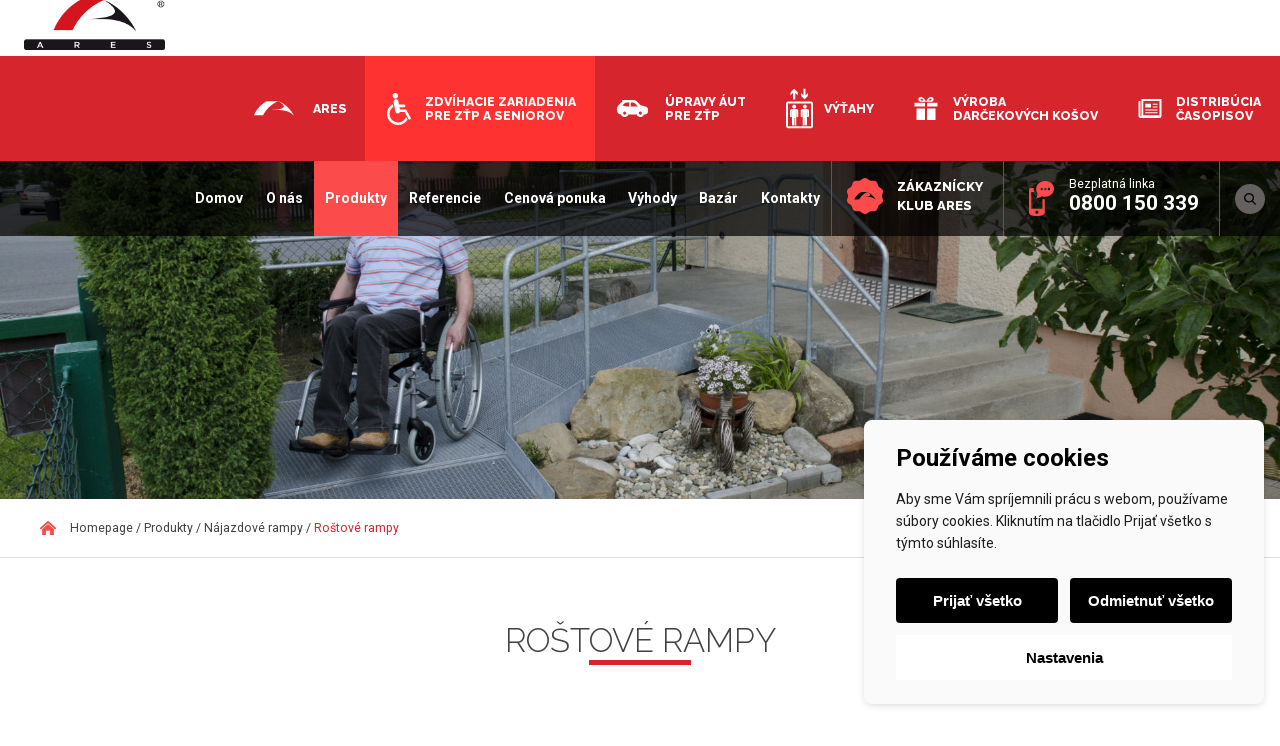

--- FILE ---
content_type: text/html; charset=UTF-8
request_url: https://www.prekonajmespolubariery.sk/produkty/najazdove-rampy/rostove-rampy
body_size: 24794
content:
<!DOCTYPE html><html lang="sk-SK"><head><meta charset="UTF-8"><meta name="viewport" content="width=device-width, initial-scale=1"><link rel="profile" href="https://gmpg.org/xfn/11"><link rel="apple-touch-icon" sizes="120x120" href="/apple-touch-icon.png"><link rel="icon" type="image/png" href="/favicon-32x32.png" sizes="32x32"><link rel="icon" type="image/png" href="/favicon-16x16.png" sizes="16x16"><link rel="manifest" href="/manifest.json"><link rel="mask-icon" href="/safari-pinned-tab.svg" color="#5bbad5"><meta name="theme-color" content="#ffffff"> <!--noptimize-->
<script>window.im_cookie_bar_disable_full_features = false;</script>

	    <script src="https://www.prekonajmespolubariery.sk/wp-content/plugins/im-cookie-bar/js/js.cookie.min.js?ver=1767621288"></script>
	    <script src="https://www.prekonajmespolubariery.sk/wp-content/plugins/im-cookie-bar/js/cookie-bar.min.js?ver=1767621288"></script>
	    <script src="https://www.prekonajmespolubariery.sk/wp-content/plugins/im-cookie-bar/js/init.min.js?ver=1767621288"></script>
<!--/noptimize-->  <!--noptimize-->
<script>window.dataLayer = window.dataLayer || [];</script>
<!--/noptimize-->  <!--noptimize-->
<script>
	window.dataLayer.push({
		"page": {
		    "language":        null,
            "isHome":          false,
            "isCart":          false,
            "isCheckout":      false,
            "isOrderReceived": false,
            "isMyAccount":     false,
            "type":            "singular",
			"template":        "template-product.php",
            "currency":        null		},
        "object": {
            "id":    104,
            "type":  "page",
            "title": "Roštové rampy"        }
	});
</script>
<!--/noptimize-->  <!--noptimize-->
<!-- Google Tag Manager -->
<script>
	(function(w,d,s,l,i){w[l]=w[l]||[];w[l].push({'gtm.start':
	new Date().getTime(),event:'gtm.js'});var f=d.getElementsByTagName(s)[0],
	j=d.createElement(s),dl=l!='dataLayer'?'&l='+l:'';j.async=true;j.src=
	'https://www.googletagmanager.com/gtm.js?id='+i+dl;
    f.parentNode.insertBefore(j,f);
	})(window,document,'script','dataLayer','GTM-MPMWGKJ');
</script>
<!-- End Google Tag Manager -->
<!--/noptimize-->  <!--noptimize-->
	    <script src="https://www.prekonajmespolubariery.sk/wp-content/plugins/im-cookie-bar/js/main.min.js?ver=1767621288"></script>
<!--/noptimize--><meta name='robots' content='index, follow, max-image-preview:large, max-snippet:-1, max-video-preview:-1' /><link media="all" href="https://www.prekonajmespolubariery.sk/wp-content/cache/autoptimize/css/autoptimize_b6063afaa093438939556315e43bc101.css" rel="stylesheet"><title>Roštové rampy | Rampy pre imobilných | Bezbarierová rampa | ARES</title><meta name="description" content="Roštové rampy (Bezbarierová rampa) pre imobilných sa vyznačujú veľkou prispôsobivosťou, jednoduchou konštrukciou a kvalitným spracovaním." /><link rel="canonical" href="https://www.prekonajmespolubariery.sk/produkty/najazdove-rampy/rostove-rampy" /><meta property="og:locale" content="sk_SK" /><meta property="og:type" content="article" /><meta property="og:title" content="Roštové rampy | Rampy pre imobilných | Bezbarierová rampa | ARES" /><meta property="og:description" content="Roštové rampy (Bezbarierová rampa) pre imobilných sa vyznačujú veľkou prispôsobivosťou, jednoduchou konštrukciou a kvalitným spracovaním." /><meta property="og:url" content="https://www.prekonajmespolubariery.sk/produkty/najazdove-rampy/rostove-rampy" /><meta property="og:site_name" content="Zdvíhacie zariadenia pre ZŤP a seniorov - Ares, spol. s.r.o." /><meta property="article:modified_time" content="2025-11-26T11:37:34+00:00" /><meta property="og:image" content="https://www.prekonajmespolubariery.sk/wp-content/uploads/2017/02/najezdove-rampy-rostove.jpg" /><meta property="og:image:width" content="1920" /><meta property="og:image:height" content="590" /><meta property="og:image:type" content="image/jpeg" /><meta name="twitter:card" content="summary_large_image" /><meta name="twitter:label1" content="Predpokladaný čas čítania" /><meta name="twitter:data1" content="3 minúty" /> <script type="application/ld+json" class="yoast-schema-graph">{"@context":"https://schema.org","@graph":[{"@type":"WebPage","@id":"https://www.prekonajmespolubariery.sk/produkty/najazdove-rampy/rostove-rampy","url":"https://www.prekonajmespolubariery.sk/produkty/najazdove-rampy/rostove-rampy","name":"Roštové rampy | Rampy pre imobilných | Bezbarierová rampa | ARES","isPartOf":{"@id":"https://www.prekonajmespolubariery.sk/#website"},"primaryImageOfPage":{"@id":"https://www.prekonajmespolubariery.sk/produkty/najazdove-rampy/rostove-rampy#primaryimage"},"image":{"@id":"https://www.prekonajmespolubariery.sk/produkty/najazdove-rampy/rostove-rampy#primaryimage"},"thumbnailUrl":"https://www.prekonajmespolubariery.sk/wp-content/uploads/2017/02/najezdove-rampy-rostove.jpg","datePublished":"2017-02-15T14:48:30+00:00","dateModified":"2025-11-26T11:37:34+00:00","description":"Roštové rampy (Bezbarierová rampa) pre imobilných sa vyznačujú veľkou prispôsobivosťou, jednoduchou konštrukciou a kvalitným spracovaním.","breadcrumb":{"@id":"https://www.prekonajmespolubariery.sk/produkty/najazdove-rampy/rostove-rampy#breadcrumb"},"inLanguage":"sk-SK","potentialAction":[{"@type":"ReadAction","target":["https://www.prekonajmespolubariery.sk/produkty/najazdove-rampy/rostove-rampy"]}]},{"@type":"ImageObject","inLanguage":"sk-SK","@id":"https://www.prekonajmespolubariery.sk/produkty/najazdove-rampy/rostove-rampy#primaryimage","url":"https://www.prekonajmespolubariery.sk/wp-content/uploads/2017/02/najezdove-rampy-rostove.jpg","contentUrl":"https://www.prekonajmespolubariery.sk/wp-content/uploads/2017/02/najezdove-rampy-rostove.jpg","width":1920,"height":590},{"@type":"BreadcrumbList","@id":"https://www.prekonajmespolubariery.sk/produkty/najazdove-rampy/rostove-rampy#breadcrumb","itemListElement":[{"@type":"ListItem","position":1,"name":"Domů","item":"https://www.prekonajmespolubariery.sk/"},{"@type":"ListItem","position":2,"name":"Produkty","item":"https://www.prekonajmespolubariery.sk/produkty"},{"@type":"ListItem","position":3,"name":"Nájazdové rampy","item":"https://www.prekonajmespolubariery.sk/produkty/najazdove-rampy"},{"@type":"ListItem","position":4,"name":"Roštové rampy"}]},{"@type":"WebSite","@id":"https://www.prekonajmespolubariery.sk/#website","url":"https://www.prekonajmespolubariery.sk/","name":"Zdvíhacie zariadenia pre ZŤP a seniorov - Ares, spol. s.r.o.","description":"","potentialAction":[{"@type":"SearchAction","target":{"@type":"EntryPoint","urlTemplate":"https://www.prekonajmespolubariery.sk/?s={search_term_string}"},"query-input":{"@type":"PropertyValueSpecification","valueRequired":true,"valueName":"search_term_string"}}],"inLanguage":"sk-SK"}]}</script> <link rel='dns-prefetch' href='//static.addtoany.com' /><link rel='dns-prefetch' href='//fonts.googleapis.com' /><link rel="alternate" type="application/rss+xml" title="RSS kanál: Zdvíhacie zariadenia pre ZŤP a seniorov - Ares, spol. s.r.o. &raquo;" href="https://www.prekonajmespolubariery.sk/feed" /><link rel="alternate" type="application/rss+xml" title="RSS kanál komentárov webu Zdvíhacie zariadenia pre ZŤP a seniorov - Ares, spol. s.r.o. &raquo;" href="https://www.prekonajmespolubariery.sk/comments/feed" /><link rel="alternate" title="oEmbed (JSON)" type="application/json+oembed" href="https://www.prekonajmespolubariery.sk/wp-json/oembed/1.0/embed?url=https%3A%2F%2Fwww.prekonajmespolubariery.sk%2Fprodukty%2Fnajazdove-rampy%2Frostove-rampy" /><link rel="alternate" title="oEmbed (XML)" type="text/xml+oembed" href="https://www.prekonajmespolubariery.sk/wp-json/oembed/1.0/embed?url=https%3A%2F%2Fwww.prekonajmespolubariery.sk%2Fprodukty%2Fnajazdove-rampy%2Frostove-rampy&#038;format=xml" /><link rel='stylesheet' id='dashicons-css' href='https://www.prekonajmespolubariery.sk/wp-includes/css/dashicons.min.css' type='text/css' media='all' /><link rel='stylesheet' id='ares-sk-font-roboto-css' href='https://fonts.googleapis.com/css?family=Roboto%3A300%2C300i%2C400%2C500%2C700&#038;subset=latin-ext&#038;ver=6.9' type='text/css' media='all' /><link rel='stylesheet' id='ares-sk-font-raleway-css' href='https://fonts.googleapis.com/css?family=Raleway%3A200%2C300%2C400%2C800%2C900&#038;subset=latin-ext&#038;ver=6.9' type='text/css' media='all' /><link rel='stylesheet' id='msl-custom-css' href='https://www.prekonajmespolubariery.sk/wp-content/cache/autoptimize/css/autoptimize_single_6c3fcce2b80f5e75c72ecc87dd140a31.css' type='text/css' media='all' /> <script type="text/javascript" id="addtoany-core-js-before">window.a2a_config=window.a2a_config||{};a2a_config.callbacks=[];a2a_config.overlays=[];a2a_config.templates={};a2a_localize = {
	Share: "Share",
	Save: "Save",
	Subscribe: "Subscribe",
	Email: "Email",
	Bookmark: "Bookmark",
	ShowAll: "Show all",
	ShowLess: "Show less",
	FindServices: "Find service(s)",
	FindAnyServiceToAddTo: "Instantly find any service to add to",
	PoweredBy: "Powered by",
	ShareViaEmail: "Share via email",
	SubscribeViaEmail: "Subscribe via email",
	BookmarkInYourBrowser: "Bookmark in your browser",
	BookmarkInstructions: "Press Ctrl+D or \u2318+D to bookmark this page",
	AddToYourFavorites: "Add to your favorites",
	SendFromWebOrProgram: "Send from any email address or email program",
	EmailProgram: "Email program",
	More: "More&#8230;",
	ThanksForSharing: "Thanks for sharing!",
	ThanksForFollowing: "Thanks for following!"
};


//# sourceURL=addtoany-core-js-before</script> <script type="text/javascript" defer src="https://static.addtoany.com/menu/page.js" id="addtoany-core-js"></script> <script type="text/javascript" src="https://www.prekonajmespolubariery.sk/wp-includes/js/jquery/jquery.min.js" id="jquery-core-js"></script> <script type="text/javascript" src="https://www.prekonajmespolubariery.sk/wp-includes/js/jquery/jquery-migrate.min.js" id="jquery-migrate-js"></script> <script type="text/javascript" defer src="https://www.prekonajmespolubariery.sk/wp-content/plugins/add-to-any/addtoany.min.js" id="addtoany-jquery-js"></script> <script type="text/javascript" id="rmp_menu_scripts-js-extra">var rmp_menu = {"ajaxURL":"https://www.prekonajmespolubariery.sk/wp-admin/admin-ajax.php","wp_nonce":"0cca8395e4","menu":[{"menu_theme":null,"theme_type":"default","theme_location_menu":"","submenu_submenu_arrow_width":"40","submenu_submenu_arrow_width_unit":"px","submenu_submenu_arrow_height":"40","submenu_submenu_arrow_height_unit":"px","submenu_arrow_position":"right","submenu_sub_arrow_background_colour":"#212121","submenu_sub_arrow_background_hover_colour":"#3f3f3f","submenu_sub_arrow_background_colour_active":"#212121","submenu_sub_arrow_background_hover_colour_active":"#3f3f3f","submenu_sub_arrow_border_width":"1","submenu_sub_arrow_border_width_unit":"px","submenu_sub_arrow_border_colour":"#212121","submenu_sub_arrow_border_hover_colour":"#3f3f3f","submenu_sub_arrow_border_colour_active":"#212121","submenu_sub_arrow_border_hover_colour_active":"#3f3f3f","submenu_sub_arrow_shape_colour":"#fff","submenu_sub_arrow_shape_hover_colour":"#fff","submenu_sub_arrow_shape_colour_active":"#fff","submenu_sub_arrow_shape_hover_colour_active":"#fff","use_header_bar":"off","header_bar_items_order":"{\"logo\":\"on\",\"title\":\"on\",\"search\":\"on\",\"html content\":\"on\"}","header_bar_title":"","header_bar_html_content":"","header_bar_logo":"","header_bar_logo_link":"","header_bar_logo_width":null,"header_bar_logo_width_unit":"%","header_bar_logo_height":null,"header_bar_logo_height_unit":"%","header_bar_height":"80","header_bar_height_unit":"px","header_bar_padding":{"top":"0px","right":"5%","bottom":"0px","left":"5%"},"header_bar_font":"","header_bar_font_size":"14","header_bar_font_size_unit":"px","header_bar_text_color":"#ffffff","header_bar_background_color":"#ffffff","header_bar_breakpoint":"800","header_bar_position_type":"fixed","header_bar_adjust_page":null,"header_bar_scroll_enable":"off","header_bar_scroll_background_color":"#36bdf6","mobile_breakpoint":"600","tablet_breakpoint":"1250","transition_speed":"0.5","sub_menu_speed":"0.2","show_menu_on_page_load":"","menu_disable_scrolling":"off","menu_overlay":"off","menu_overlay_colour":"rgba(0,0,0,0.7)","desktop_menu_width":"","desktop_menu_width_unit":"px","desktop_menu_positioning":"fixed","desktop_menu_side":"","desktop_menu_to_hide":"","use_current_theme_location":"off","mega_menu":{"225":"off","227":"off","229":"off","228":"off","226":"off"},"desktop_submenu_open_animation":"","desktop_submenu_open_animation_speed":"0ms","desktop_submenu_open_on_click":"","desktop_menu_hide_and_show":"","menu_name":"Default Menu","menu_to_use":"hlavni-menu","different_menu_for_mobile":"off","menu_to_use_in_mobile":"main-menu","use_mobile_menu":"on","use_tablet_menu":"on","use_desktop_menu":null,"menu_display_on":"all-pages","menu_to_hide":"#site-navigation","submenu_descriptions_on":"","custom_walker":"","menu_background_colour":"#212121","menu_depth":"5","smooth_scroll_on":"off","smooth_scroll_speed":"500","menu_font_icons":[],"menu_links_height":"40","menu_links_height_unit":"px","menu_links_line_height":"40","menu_links_line_height_unit":"px","menu_depth_0":"5","menu_depth_0_unit":"%","menu_font_size":"17","menu_font_size_unit":"px","menu_font":"","menu_font_weight":"normal","menu_text_alignment":"left","menu_text_letter_spacing":"","menu_word_wrap":"off","menu_link_colour":"#fff","menu_link_hover_colour":"#fff","menu_current_link_colour":"#fff","menu_current_link_hover_colour":"#fff","menu_item_background_colour":"#212121","menu_item_background_hover_colour":"#3f3f3f","menu_current_item_background_colour":"#212121","menu_current_item_background_hover_colour":"#3f3f3f","menu_border_width":"1","menu_border_width_unit":"px","menu_item_border_colour":"#212121","menu_item_border_colour_hover":"#212121","menu_current_item_border_colour":"#212121","menu_current_item_border_hover_colour":"#3f3f3f","submenu_links_height":"40","submenu_links_height_unit":"px","submenu_links_line_height":"40","submenu_links_line_height_unit":"px","menu_depth_side":"left","menu_depth_1":"10","menu_depth_1_unit":"%","menu_depth_2":"15","menu_depth_2_unit":"%","menu_depth_3":"20","menu_depth_3_unit":"%","menu_depth_4":"25","menu_depth_4_unit":"%","submenu_item_background_colour":"#212121","submenu_item_background_hover_colour":"#3f3f3f","submenu_current_item_background_colour":"#212121","submenu_current_item_background_hover_colour":"#3f3f3f","submenu_border_width":"1","submenu_border_width_unit":"px","submenu_item_border_colour":"#212121","submenu_item_border_colour_hover":"#212121","submenu_current_item_border_colour":"#212121","submenu_current_item_border_hover_colour":"#3f3f3f","submenu_font_size":"17","submenu_font_size_unit":"px","submenu_font":"","submenu_font_weight":"normal","submenu_text_letter_spacing":"","submenu_text_alignment":"left","submenu_link_colour":"#fff","submenu_link_hover_colour":"#fff","submenu_current_link_colour":"#fff","submenu_current_link_hover_colour":"#fff","inactive_arrow_shape":"\u25bc","active_arrow_shape":"\u25b2","inactive_arrow_font_icon":"","active_arrow_font_icon":"","inactive_arrow_image":"","active_arrow_image":"","submenu_arrow_width":"40","submenu_arrow_width_unit":"px","submenu_arrow_height":"40","submenu_arrow_height_unit":"px","arrow_position":"right","menu_sub_arrow_shape_colour":"#fff","menu_sub_arrow_shape_hover_colour":"#fff","menu_sub_arrow_shape_colour_active":"#fff","menu_sub_arrow_shape_hover_colour_active":"#fff","menu_sub_arrow_border_width":"1","menu_sub_arrow_border_width_unit":"px","menu_sub_arrow_border_colour":"#212121","menu_sub_arrow_border_hover_colour":"#3f3f3f","menu_sub_arrow_border_colour_active":"#212121","menu_sub_arrow_border_hover_colour_active":"#3f3f3f","menu_sub_arrow_background_colour":"#212121","menu_sub_arrow_background_hover_colour":"#3f3f3f","menu_sub_arrow_background_colour_active":"#212121","menu_sub_arrow_background_hover_colour_active":"#3f3f3f","fade_submenus":"off","fade_submenus_side":"left","fade_submenus_delay":"100","fade_submenus_speed":"500","use_slide_effect":"off","slide_effect_back_to_text":"Back","accordion_animation":"off","auto_expand_all_submenus":"off","auto_expand_current_submenus":"off","menu_item_click_to_trigger_submenu":"off","button_width":"55","button_width_unit":"px","button_height":"55","button_height_unit":"px","button_background_colour":"#000","button_background_colour_hover":"#000","button_background_colour_active":"#000","toggle_button_border_radius":"5","button_transparent_background":"off","button_left_or_right":"right","button_position_type":"fixed","button_distance_from_side":"5","button_distance_from_side_unit":"%","button_top":"15","button_top_unit":"px","button_push_with_animation":"off","button_click_animation":"boring","button_line_margin":"5","button_line_margin_unit":"px","button_line_width":"25","button_line_width_unit":"px","button_line_height":"3","button_line_height_unit":"px","button_line_colour":"#fff","button_line_colour_hover":"#fff","button_line_colour_active":"#fff","button_font_icon":"","button_font_icon_when_clicked":"","button_image":"","button_image_when_clicked":"","button_title":"","button_title_open":null,"button_title_position":"left","menu_container_columns":"","button_font":"","button_font_size":"14","button_font_size_unit":"px","button_title_line_height":"13","button_title_line_height_unit":"px","button_text_colour":"#fff","button_trigger_type_click":"on","button_trigger_type_hover":"off","button_click_trigger":"#responsive-menu-button","items_order":{"title":"","menu":"on","search":"","additional content":""},"menu_title":"","menu_title_link":"","menu_title_link_location":"_self","menu_title_image":"","menu_title_font_icon":"","menu_title_section_padding":{"top":"10%","right":"5%","bottom":"0%","left":"5%"},"menu_title_background_colour":"#212121","menu_title_background_hover_colour":"#212121","menu_title_font_size":"13","menu_title_font_size_unit":"px","menu_title_alignment":"left","menu_title_font_weight":"400","menu_title_font_family":"","menu_title_colour":"#fff","menu_title_hover_colour":"#fff","menu_title_image_width":null,"menu_title_image_width_unit":"%","menu_title_image_height":null,"menu_title_image_height_unit":"px","menu_additional_content":"","menu_additional_section_padding":{"left":"5%","top":"0px","right":"5%","bottom":"0px"},"menu_additional_content_font_size":"16","menu_additional_content_font_size_unit":"px","menu_additional_content_alignment":"center","menu_additional_content_colour":"#fff","menu_search_box_text":"Search","menu_search_box_code":"","menu_search_section_padding":{"left":"5%","top":"0px","right":"5%","bottom":"0px"},"menu_search_box_height":"45","menu_search_box_height_unit":"px","menu_search_box_border_radius":"30","menu_search_box_text_colour":"#333","menu_search_box_background_colour":"#fff","menu_search_box_placeholder_colour":"#C7C7CD","menu_search_box_border_colour":"#dadada","menu_section_padding":{"top":"0px","right":"0px","bottom":"0px","left":"0px"},"menu_width":"75","menu_width_unit":"%","menu_maximum_width":"","menu_maximum_width_unit":"px","menu_minimum_width":"","menu_minimum_width_unit":"px","menu_auto_height":"off","menu_container_padding":{"top":"0px","right":"0px","bottom":"0px","left":"0px"},"menu_container_background_colour":"#212121","menu_background_image":"","animation_type":"slide","menu_appear_from":"left","animation_speed":"0.5","page_wrapper":"","menu_close_on_body_click":"off","menu_close_on_scroll":"off","menu_close_on_link_click":"off","enable_touch_gestures":"","active_arrow_font_icon_type":"font-awesome","active_arrow_image_alt":"","admin_theme":"light","breakpoint":"1250","button_font_icon_type":"font-awesome","button_font_icon_when_clicked_type":"font-awesome","button_image_alt":"","button_image_alt_when_clicked":"","button_trigger_type":"click","custom_css":"","desktop_menu_options":"{}","excluded_pages":null,"external_files":"off","header_bar_logo_alt":"","hide_on_desktop":"off","hide_on_mobile":"off","inactive_arrow_font_icon_type":"font-awesome","inactive_arrow_image_alt":"","keyboard_shortcut_close_menu":"27,37","keyboard_shortcut_open_menu":"32,39","menu_adjust_for_wp_admin_bar":"off","menu_depth_5":"30","menu_depth_5_unit":"%","menu_title_font_icon_type":"font-awesome","menu_title_image_alt":"","minify_scripts":"off","mobile_only":"off","remove_bootstrap":"","remove_fontawesome":"","scripts_in_footer":"off","shortcode":"off","single_menu_font":"","single_menu_font_size":"14","single_menu_font_size_unit":"px","single_menu_height":"80","single_menu_height_unit":"px","single_menu_item_background_colour":"#ffffff","single_menu_item_background_colour_hover":"#ffffff","single_menu_item_link_colour":"#ffffff","single_menu_item_link_colour_hover":"#ffffff","single_menu_item_submenu_background_colour":"#ffffff","single_menu_item_submenu_background_colour_hover":"#ffffff","single_menu_item_submenu_link_colour":"#ffffff","single_menu_item_submenu_link_colour_hover":"#ffffff","single_menu_line_height":"80","single_menu_line_height_unit":"px","single_menu_submenu_font":"","single_menu_submenu_font_size":"12","single_menu_submenu_font_size_unit":"px","single_menu_submenu_height":"40","single_menu_submenu_height_unit":"px","single_menu_submenu_line_height":"40","single_menu_submenu_line_height_unit":"px","menu_title_padding":{"left":"5%","top":"0px","right":"5%","bottom":"0px"},"menu_id":5493,"active_toggle_contents":"\u25b2","inactive_toggle_contents":"\u25bc"},{"menu_theme":null,"theme_type":"default","theme_location_menu":"","submenu_submenu_arrow_width":"40","submenu_submenu_arrow_width_unit":"px","submenu_submenu_arrow_height":"40","submenu_submenu_arrow_height_unit":"px","submenu_arrow_position":"right","submenu_sub_arrow_background_colour":"#212121","submenu_sub_arrow_background_hover_colour":"#3f3f3f","submenu_sub_arrow_background_colour_active":"#212121","submenu_sub_arrow_background_hover_colour_active":"#3f3f3f","submenu_sub_arrow_border_width":"1","submenu_sub_arrow_border_width_unit":"px","submenu_sub_arrow_border_colour":"#212121","submenu_sub_arrow_border_hover_colour":"#3f3f3f","submenu_sub_arrow_border_colour_active":"#212121","submenu_sub_arrow_border_hover_colour_active":"#3f3f3f","submenu_sub_arrow_shape_colour":"#fff","submenu_sub_arrow_shape_hover_colour":"#fff","submenu_sub_arrow_shape_colour_active":"#fff","submenu_sub_arrow_shape_hover_colour_active":"#fff","use_header_bar":"off","header_bar_items_order":"{\"logo\":\"on\",\"title\":\"on\",\"search\":\"on\",\"html content\":\"on\"}","header_bar_title":"","header_bar_html_content":"","header_bar_logo":"","header_bar_logo_link":"","header_bar_logo_width":null,"header_bar_logo_width_unit":"%","header_bar_logo_height":null,"header_bar_logo_height_unit":"%","header_bar_height":"80","header_bar_height_unit":"px","header_bar_padding":{"top":"0px","right":"5%","bottom":"0px","left":"5%"},"header_bar_font":"","header_bar_font_size":"14","header_bar_font_size_unit":"px","header_bar_text_color":"#ffffff","header_bar_background_color":"#ffffff","header_bar_breakpoint":"800","header_bar_position_type":"fixed","header_bar_adjust_page":null,"header_bar_scroll_enable":"off","header_bar_scroll_background_color":"#36bdf6","mobile_breakpoint":"600","tablet_breakpoint":"1250","transition_speed":"0.5","sub_menu_speed":"0.2","show_menu_on_page_load":"","menu_disable_scrolling":"off","menu_overlay":"off","menu_overlay_colour":"rgba(0,0,0,0.7)","desktop_menu_width":"","desktop_menu_width_unit":"px","desktop_menu_positioning":"fixed","desktop_menu_side":"","desktop_menu_to_hide":"","use_current_theme_location":"off","mega_menu":{"225":"off","227":"off","229":"off","228":"off","226":"off"},"desktop_submenu_open_animation":"","desktop_submenu_open_animation_speed":"0ms","desktop_submenu_open_on_click":"","desktop_menu_hide_and_show":"","menu_name":"Default Menu","menu_to_use":"hlavni-menu","different_menu_for_mobile":"off","menu_to_use_in_mobile":"main-menu","use_mobile_menu":"on","use_tablet_menu":"on","use_desktop_menu":null,"menu_display_on":"all-pages","menu_to_hide":"#site-navigation","submenu_descriptions_on":"","custom_walker":"","menu_background_colour":"#212121","menu_depth":"5","smooth_scroll_on":"off","smooth_scroll_speed":"500","menu_font_icons":[],"menu_links_height":"40","menu_links_height_unit":"px","menu_links_line_height":"40","menu_links_line_height_unit":"px","menu_depth_0":"5","menu_depth_0_unit":"%","menu_font_size":"17","menu_font_size_unit":"px","menu_font":"","menu_font_weight":"normal","menu_text_alignment":"left","menu_text_letter_spacing":"","menu_word_wrap":"off","menu_link_colour":"#fff","menu_link_hover_colour":"#fff","menu_current_link_colour":"#fff","menu_current_link_hover_colour":"#fff","menu_item_background_colour":"#212121","menu_item_background_hover_colour":"#3f3f3f","menu_current_item_background_colour":"#212121","menu_current_item_background_hover_colour":"#3f3f3f","menu_border_width":"1","menu_border_width_unit":"px","menu_item_border_colour":"#212121","menu_item_border_colour_hover":"#212121","menu_current_item_border_colour":"#212121","menu_current_item_border_hover_colour":"#3f3f3f","submenu_links_height":"40","submenu_links_height_unit":"px","submenu_links_line_height":"40","submenu_links_line_height_unit":"px","menu_depth_side":"left","menu_depth_1":"10","menu_depth_1_unit":"%","menu_depth_2":"15","menu_depth_2_unit":"%","menu_depth_3":"20","menu_depth_3_unit":"%","menu_depth_4":"25","menu_depth_4_unit":"%","submenu_item_background_colour":"#212121","submenu_item_background_hover_colour":"#3f3f3f","submenu_current_item_background_colour":"#212121","submenu_current_item_background_hover_colour":"#3f3f3f","submenu_border_width":"1","submenu_border_width_unit":"px","submenu_item_border_colour":"#212121","submenu_item_border_colour_hover":"#212121","submenu_current_item_border_colour":"#212121","submenu_current_item_border_hover_colour":"#3f3f3f","submenu_font_size":"17","submenu_font_size_unit":"px","submenu_font":"","submenu_font_weight":"normal","submenu_text_letter_spacing":"","submenu_text_alignment":"left","submenu_link_colour":"#fff","submenu_link_hover_colour":"#fff","submenu_current_link_colour":"#fff","submenu_current_link_hover_colour":"#fff","inactive_arrow_shape":"\u25bc","active_arrow_shape":"\u25b2","inactive_arrow_font_icon":"","active_arrow_font_icon":"","inactive_arrow_image":"","active_arrow_image":"","submenu_arrow_width":"40","submenu_arrow_width_unit":"px","submenu_arrow_height":"40","submenu_arrow_height_unit":"px","arrow_position":"right","menu_sub_arrow_shape_colour":"#fff","menu_sub_arrow_shape_hover_colour":"#fff","menu_sub_arrow_shape_colour_active":"#fff","menu_sub_arrow_shape_hover_colour_active":"#fff","menu_sub_arrow_border_width":"1","menu_sub_arrow_border_width_unit":"px","menu_sub_arrow_border_colour":"#212121","menu_sub_arrow_border_hover_colour":"#3f3f3f","menu_sub_arrow_border_colour_active":"#212121","menu_sub_arrow_border_hover_colour_active":"#3f3f3f","menu_sub_arrow_background_colour":"#212121","menu_sub_arrow_background_hover_colour":"#3f3f3f","menu_sub_arrow_background_colour_active":"#212121","menu_sub_arrow_background_hover_colour_active":"#3f3f3f","fade_submenus":"off","fade_submenus_side":"left","fade_submenus_delay":"100","fade_submenus_speed":"500","use_slide_effect":"off","slide_effect_back_to_text":"Back","accordion_animation":"off","auto_expand_all_submenus":"off","auto_expand_current_submenus":"off","menu_item_click_to_trigger_submenu":"off","button_width":"55","button_width_unit":"px","button_height":"55","button_height_unit":"px","button_background_colour":"#000","button_background_colour_hover":"#000","button_background_colour_active":"#000","toggle_button_border_radius":"5","button_transparent_background":"off","button_left_or_right":"right","button_position_type":"fixed","button_distance_from_side":"5","button_distance_from_side_unit":"%","button_top":"15","button_top_unit":"px","button_push_with_animation":"off","button_click_animation":"boring","button_line_margin":"5","button_line_margin_unit":"px","button_line_width":"25","button_line_width_unit":"px","button_line_height":"3","button_line_height_unit":"px","button_line_colour":"#fff","button_line_colour_hover":"#fff","button_line_colour_active":"#fff","button_font_icon":"","button_font_icon_when_clicked":"","button_image":"","button_image_when_clicked":"","button_title":"","button_title_open":null,"button_title_position":"left","menu_container_columns":"","button_font":"","button_font_size":"14","button_font_size_unit":"px","button_title_line_height":"13","button_title_line_height_unit":"px","button_text_colour":"#fff","button_trigger_type_click":"on","button_trigger_type_hover":"off","button_click_trigger":"#responsive-menu-button","items_order":{"title":"","menu":"on","search":"","additional content":""},"menu_title":"","menu_title_link":"","menu_title_link_location":"_self","menu_title_image":"","menu_title_font_icon":"","menu_title_section_padding":{"top":"10%","right":"5%","bottom":"0%","left":"5%"},"menu_title_background_colour":"#212121","menu_title_background_hover_colour":"#212121","menu_title_font_size":"13","menu_title_font_size_unit":"px","menu_title_alignment":"left","menu_title_font_weight":"400","menu_title_font_family":"","menu_title_colour":"#fff","menu_title_hover_colour":"#fff","menu_title_image_width":null,"menu_title_image_width_unit":"%","menu_title_image_height":null,"menu_title_image_height_unit":"px","menu_additional_content":"","menu_additional_section_padding":{"left":"5%","top":"0px","right":"5%","bottom":"0px"},"menu_additional_content_font_size":"16","menu_additional_content_font_size_unit":"px","menu_additional_content_alignment":"center","menu_additional_content_colour":"#fff","menu_search_box_text":"Search","menu_search_box_code":"","menu_search_section_padding":{"left":"5%","top":"0px","right":"5%","bottom":"0px"},"menu_search_box_height":"45","menu_search_box_height_unit":"px","menu_search_box_border_radius":"30","menu_search_box_text_colour":"#333","menu_search_box_background_colour":"#fff","menu_search_box_placeholder_colour":"#C7C7CD","menu_search_box_border_colour":"#dadada","menu_section_padding":{"top":"0px","right":"0px","bottom":"0px","left":"0px"},"menu_width":"75","menu_width_unit":"%","menu_maximum_width":"","menu_maximum_width_unit":"px","menu_minimum_width":"","menu_minimum_width_unit":"px","menu_auto_height":"off","menu_container_padding":{"top":"0px","right":"0px","bottom":"0px","left":"0px"},"menu_container_background_colour":"#212121","menu_background_image":"","animation_type":"slide","menu_appear_from":"left","animation_speed":"0.5","page_wrapper":"","menu_close_on_body_click":"off","menu_close_on_scroll":"off","menu_close_on_link_click":"off","enable_touch_gestures":"","active_arrow_font_icon_type":"font-awesome","active_arrow_image_alt":"","admin_theme":"light","breakpoint":"1250","button_font_icon_type":"font-awesome","button_font_icon_when_clicked_type":"font-awesome","button_image_alt":"","button_image_alt_when_clicked":"","button_trigger_type":"click","custom_css":"","desktop_menu_options":"{}","excluded_pages":null,"external_files":"off","header_bar_logo_alt":"","hide_on_desktop":"off","hide_on_mobile":"off","inactive_arrow_font_icon_type":"font-awesome","inactive_arrow_image_alt":"","keyboard_shortcut_close_menu":"27,37","keyboard_shortcut_open_menu":"32,39","menu_adjust_for_wp_admin_bar":"off","menu_depth_5":"30","menu_depth_5_unit":"%","menu_title_font_icon_type":"font-awesome","menu_title_image_alt":"","minify_scripts":"off","mobile_only":"off","remove_bootstrap":"","remove_fontawesome":"","scripts_in_footer":"off","shortcode":"off","single_menu_font":"","single_menu_font_size":"14","single_menu_font_size_unit":"px","single_menu_height":"80","single_menu_height_unit":"px","single_menu_item_background_colour":"#ffffff","single_menu_item_background_colour_hover":"#ffffff","single_menu_item_link_colour":"#ffffff","single_menu_item_link_colour_hover":"#ffffff","single_menu_item_submenu_background_colour":"#ffffff","single_menu_item_submenu_background_colour_hover":"#ffffff","single_menu_item_submenu_link_colour":"#ffffff","single_menu_item_submenu_link_colour_hover":"#ffffff","single_menu_line_height":"80","single_menu_line_height_unit":"px","single_menu_submenu_font":"","single_menu_submenu_font_size":"12","single_menu_submenu_font_size_unit":"px","single_menu_submenu_height":"40","single_menu_submenu_height_unit":"px","single_menu_submenu_line_height":"40","single_menu_submenu_line_height_unit":"px","menu_title_padding":{"left":"5%","top":"0px","right":"5%","bottom":"0px"},"menu_id":5492,"active_toggle_contents":"\u25b2","inactive_toggle_contents":"\u25bc"}]};
//# sourceURL=rmp_menu_scripts-js-extra</script> <script type="text/javascript" src="https://www.prekonajmespolubariery.sk/wp-content/cache/autoptimize/js/autoptimize_single_e53ce907f23d4d6903d92ea32cd17a46.js" id="rmp_menu_scripts-js"></script> <script type="text/javascript" id="__ytprefs__-js-extra">var _EPYT_ = {"ajaxurl":"https://www.prekonajmespolubariery.sk/wp-admin/admin-ajax.php","security":"240791ec9c","gallery_scrolloffset":"20","eppathtoscripts":"https://www.prekonajmespolubariery.sk/wp-content/plugins/youtube-embed-plus/scripts/","eppath":"https://www.prekonajmespolubariery.sk/wp-content/plugins/youtube-embed-plus/","epresponsiveselector":"[\"iframe.__youtube_prefs_widget__\"]","epdovol":"1","version":"14.2.4","evselector":"iframe.__youtube_prefs__[src], iframe[src*=\"youtube.com/embed/\"], iframe[src*=\"youtube-nocookie.com/embed/\"]","ajax_compat":"","maxres_facade":"eager","ytapi_load":"light","pause_others":"","stopMobileBuffer":"1","facade_mode":"","not_live_on_channel":""};
//# sourceURL=__ytprefs__-js-extra</script> <script type="text/javascript" src="https://www.prekonajmespolubariery.sk/wp-content/plugins/youtube-embed-plus/scripts/ytprefs.min.js" id="__ytprefs__-js"></script> <link rel="https://api.w.org/" href="https://www.prekonajmespolubariery.sk/wp-json/" /><link rel="alternate" title="JSON" type="application/json" href="https://www.prekonajmespolubariery.sk/wp-json/wp/v2/pages/104" /><link rel="EditURI" type="application/rsd+xml" title="RSD" href="https://www.prekonajmespolubariery.sk/xmlrpc.php?rsd" /><link rel='shortlink' href='https://www.prekonajmespolubariery.sk/?p=104' /> <script>var ms_grabbing_curosr = 'https://www.prekonajmespolubariery.sk/wp-content/plugins/master-slider/public/assets/css/common/grabbing.cur', ms_grab_curosr = 'https://www.prekonajmespolubariery.sk/wp-content/plugins/master-slider/public/assets/css/common/grab.cur';</script> <meta name="generator" content="MasterSlider 3.11.0 - Responsive Touch Image Slider | avt.li/msf" /> <script>document.documentElement.className += " js";</script> <script src="https://www.prekonajmespolubariery.sk/wp-content/cache/autoptimize/js/autoptimize_single_58b90c3bfeeb3b59c8ba1e92e1337adc.js?v=1.9"></script> <link rel='stylesheet' id='wpmf-material-icon-css' href='https://fonts.googleapis.com/css?family=Material+Icons%7CMaterial+Icons+Outlined&#038;ver=6.9' type='text/css' media='all' /></head><body data-rsssl=1 class="wp-singular page-template page-template-template-product page-template-template-product-php page page-id-104 page-parent page-child parent-pageid-48 wp-theme-ares-sk _masterslider _ms_version_3.11.0"><div id="page" class="site"><header id="masthead" class="site-header" role="banner"><div class="site-branding"> <a href="https://www.prekonajmespolubariery.sk"> <svg width="100%" height="100%" viewBox="0 0 225 80" version="1.1" xmlns="http://www.w3.org/2000/svg"
 xmlns:xlink="http://www.w3.org/1999/xlink" xml:space="preserve"
 style="fill-rule:evenodd;clip-rule:evenodd;stroke-linejoin:round;stroke-miterlimit:1.41421;"> <g transform="matrix(1,0,0,1,-32,-49)"> <g id="Vector-Smart-Object" transform="matrix(1,0,0,1,-224,-207)"> <g transform="matrix(1,-0,-0,1,256,256)"> <use xlink:href="#_Image1" x="0" y="0" width="225px" height="80px"/> </g> </g> </g> <defs> <image id="_Image1" width="225px" height="80px"
 xlink:href="[data-uri]"/> </defs> </svg> </a></div><div class="header-navs"><div class="sites-nav"><nav class="sites-navigation"><ul><li><a href="https://www.ares.sk">Ares</a></li><li class="active"><a href="https://www.prekonajmespolubariery.sk/">Zdvíhacie zariadenia <br>pre ZŤP a seniorov</a></li><li><a href="https://www.upravyautomobilov.sk/">Úpravy áut <br>pre ZŤP</a></li><li><a href="https://www.aresvytahy.sk/">Výťahy</a></li><li><a href="http://www.aresdarceky.sk/" target="_blank">Výroba <br>darčekových košov</a></li><li><a href="https://www.distribuciacasopisov.sk">Distribúcia <br>časopisov</a></li></ul></nav></div><div class="site-nav clearfix"><nav id="site-navigation" class="main-navigation" role="navigation"> <button class="menu-toggle" aria-controls="primary-menu"
 aria-expanded="false">Primary Menu</button><div class="menu-hlavni-menu-container"><ul id="primary-menu" class="menu"><li id="menu-item-37" class="menu-item menu-item-type-post_type menu-item-object-page menu-item-home menu-item-37"><a href="https://www.prekonajmespolubariery.sk/">Domov</a></li><li id="menu-item-36" class="menu-item menu-item-type-post_type menu-item-object-page menu-item-36"><a href="https://www.prekonajmespolubariery.sk/o-nas">O nás</a></li><li id="menu-item-35" class="menu-item menu-item-type-post_type menu-item-object-page current-page-ancestor current-menu-ancestor current_page_ancestor menu-item-has-children menu-item-35"><a href="https://www.prekonajmespolubariery.sk/produkty">Produkty</a><ul class="sub-menu"><li id="menu-item-248" class="menu-item menu-item-type-post_type menu-item-object-page menu-item-has-children menu-item-248"><a href="https://www.prekonajmespolubariery.sk/produkty/stropne-zdvihaky">Stropné zdviháky</a><ul class="sub-menu"><li id="menu-item-2504" class="menu-item menu-item-type-post_type menu-item-object-page menu-item-2504"><a href="https://www.prekonajmespolubariery.sk/produkty/stropne-zdvihaky/stropny-zdvihak-gh1">Stropný zdvihák GH1</a></li><li id="menu-item-2562" class="menu-item menu-item-type-post_type menu-item-object-page menu-item-2562"><a href="https://www.prekonajmespolubariery.sk/produkty/stropne-zdvihaky/stropny-zdvihak-gh3">Stropný zdvihák GH3</a></li><li id="menu-item-2576" class="menu-item menu-item-type-post_type menu-item-object-page menu-item-2576"><a href="https://www.prekonajmespolubariery.sk/produkty/stropne-zdvihaky/stropny-zdvihak-ghz">Stropný zdvihák GHZ</a></li><li id="menu-item-5164" class="menu-item menu-item-type-post_type menu-item-object-page menu-item-5164"><a href="https://www.prekonajmespolubariery.sk/produkty/stropne-zdvihaky/treningovy-modul-pre-gh3">Tréningový zdvihák GH3+</a></li><li id="menu-item-3748" class="menu-item menu-item-type-post_type menu-item-object-page menu-item-3748"><a href="https://www.prekonajmespolubariery.sk/produkty/stropne-zdvihaky/prislusenstvo-k-stropnym-zdvihakom">Príslušenstvo</a></li><li id="menu-item-3749" class="menu-item menu-item-type-post_type menu-item-object-page menu-item-3749"><a href="https://www.prekonajmespolubariery.sk/produkty/stropne-zdvihaky/vaky">Vaky</a></li></ul></li><li id="menu-item-374" class="menu-item menu-item-type-post_type menu-item-object-page menu-item-has-children menu-item-374"><a href="https://www.prekonajmespolubariery.sk/produkty/sikme-schodiskove-plosiny">Šikmé schodiskové plošiny</a><ul class="sub-menu"><li id="menu-item-375" class="menu-item menu-item-type-post_type menu-item-object-page menu-item-375"><a href="https://www.prekonajmespolubariery.sk/produkty/sikme-schodiskove-plosiny/schodiskova-plosina-sp-delta">SP Delta</a></li><li id="menu-item-376" class="menu-item menu-item-type-post_type menu-item-object-page menu-item-376"><a href="https://www.prekonajmespolubariery.sk/produkty/sikme-schodiskove-plosiny/plosina-pre-imobilnych-sp-omega">SP Omega</a></li><li id="menu-item-2701" class="menu-item menu-item-type-post_type menu-item-object-page menu-item-2701"><a href="https://www.prekonajmespolubariery.sk/produkty/sikme-schodiskove-plosiny/sikma-schodiskova-plosina-sp-stratos">SP Stratos</a></li><li id="menu-item-3429" class="menu-item menu-item-type-post_type menu-item-object-page menu-item-3429"><a href="https://www.prekonajmespolubariery.sk/produkty/sikme-schodiskove-plosiny/plosina-pre-lietadlove-schody-sp-ikaros">SP Ikaros</a></li></ul></li><li id="menu-item-185" class="menu-item menu-item-type-post_type menu-item-object-page menu-item-has-children menu-item-185"><a href="https://www.prekonajmespolubariery.sk/produkty/stolickove-vytahy">Stoličkové výťahy</a><ul class="sub-menu"><li id="menu-item-247" class="menu-item menu-item-type-post_type menu-item-object-page menu-item-247"><a href="https://www.prekonajmespolubariery.sk/produkty/stolickove-vytahy/stolickovy-vytah-sa-alfa">SA Alfa</a></li><li id="menu-item-5275" class="menu-item menu-item-type-post_type menu-item-object-page menu-item-5275"><a href="https://www.prekonajmespolubariery.sk/?page_id=5231">Flow X</a></li><li id="menu-item-187" class="menu-item menu-item-type-post_type menu-item-object-page menu-item-187"><a href="https://www.prekonajmespolubariery.sk/produkty/stolickove-vytahy/schodiskova-sedacka-homeglide">HOMEGLIDE</a></li></ul></li><li id="menu-item-128" class="menu-item menu-item-type-post_type menu-item-object-page menu-item-has-children menu-item-128"><a href="https://www.prekonajmespolubariery.sk/produkty/schodolezy">Schodolezy</a><ul class="sub-menu"><li id="menu-item-160" class="menu-item menu-item-type-post_type menu-item-object-page menu-item-160"><a href="https://www.prekonajmespolubariery.sk/produkty/schodolezy/schodolezy-s-obsluhou">Schodolezy s obsluhu</a></li><li id="menu-item-150" class="menu-item menu-item-type-post_type menu-item-object-page menu-item-150"><a href="https://www.prekonajmespolubariery.sk/produkty/schodolezy/samoobsluzny-schodolez">Samoobslužný schodolez</a></li><li id="menu-item-142" class="menu-item menu-item-type-post_type menu-item-object-page menu-item-142"><a href="https://www.prekonajmespolubariery.sk/produkty/schodolezy/kolieskovy-schodolez">Kolieskový schodolez</a></li><li id="menu-item-2845" class="menu-item menu-item-type-post_type menu-item-object-page menu-item-2845"><a href="https://www.prekonajmespolubariery.sk/produkty/schodolezy/mobilna-schodiskova-plosina-public">Mobilná schodisková plošina</a></li><li id="menu-item-2844" class="menu-item menu-item-type-post_type menu-item-object-page menu-item-2844"><a href="https://www.prekonajmespolubariery.sk/produkty/schodolezy/evakuacny-schodolez">Evakuačný schodolez</a></li><li id="menu-item-3985" class="menu-item menu-item-type-post_type menu-item-object-page menu-item-3985"><a href="https://www.prekonajmespolubariery.sk/produkty/schodolezy/prislusenstvo-k-schodolezom">Príslušenstvo k schodolezom</a></li></ul></li><li id="menu-item-377" class="menu-item menu-item-type-post_type menu-item-object-page menu-item-has-children menu-item-377"><a href="https://www.prekonajmespolubariery.sk/produkty/zvisle-zdvihacie-plosiny">Zvislé zdvíhacie plošiny</a><ul class="sub-menu"><li id="menu-item-2253" class="menu-item menu-item-type-post_type menu-item-object-page menu-item-2253"><a href="https://www.prekonajmespolubariery.sk/produkty/zvisle-zdvihacie-plosiny/zdvihacia-plosina-pre-imobilnych-z200">Z200</a></li><li id="menu-item-380" class="menu-item menu-item-type-post_type menu-item-object-page menu-item-380"><a href="https://www.prekonajmespolubariery.sk/produkty/zvisle-zdvihacie-plosiny/vytah-pre-imobilnych-z300">Z300</a></li><li id="menu-item-5606" class="menu-item menu-item-type-post_type menu-item-object-page menu-item-5606"><a href="https://www.prekonajmespolubariery.sk/produkty/zvisle-zdvihacie-plosiny/zp-sigma">ZP-SIGMA</a></li><li id="menu-item-378" class="menu-item menu-item-type-post_type menu-item-object-page menu-item-378"><a href="https://www.prekonajmespolubariery.sk/produkty/zvisle-zdvihacie-plosiny/zdvihacia-plosina-pre-imobilnych-liftboy-zp5">Liftboy ZP5</a></li><li id="menu-item-382" class="menu-item menu-item-type-post_type menu-item-object-page menu-item-382"><a href="https://www.prekonajmespolubariery.sk/produkty/zvisle-zdvihacie-plosiny/zvisle-plosiny-liftboy-zp1-a-zp2">Liftboy ZP1 a ZP2</a></li><li id="menu-item-379" class="menu-item menu-item-type-post_type menu-item-object-page menu-item-379"><a href="https://www.prekonajmespolubariery.sk/produkty/zvisle-zdvihacie-plosiny/zvisla-zdvihacia-plosina-pre-ztp-multilift">Multilift</a></li><li id="menu-item-3079" class="menu-item menu-item-type-post_type menu-item-object-page menu-item-3079"><a href="https://www.prekonajmespolubariery.sk/produkty/zvisle-zdvihacie-plosiny/zvisla-zdvihacia-plosina-flexstep">FlexStep</a></li></ul></li><li id="menu-item-118" class="menu-item menu-item-type-post_type menu-item-object-page current-page-ancestor current-menu-ancestor current-menu-parent current-page-parent current_page_parent current_page_ancestor menu-item-has-children menu-item-118"><a href="https://www.prekonajmespolubariery.sk/produkty/najazdove-rampy">Nájazdové rampy</a><ul class="sub-menu"><li id="menu-item-119" class="menu-item menu-item-type-post_type menu-item-object-page menu-item-119"><a href="https://www.prekonajmespolubariery.sk/produkty/najazdove-rampy/prenosne-najazdove-rampy">Prenosné nájazdové rampy</a></li><li id="menu-item-125" class="menu-item menu-item-type-post_type menu-item-object-page current-menu-item page_item page-item-104 current_page_item menu-item-125"><a href="https://www.prekonajmespolubariery.sk/produkty/najazdove-rampy/rostove-rampy" aria-current="page">Roštové rampy</a></li></ul></li><li id="menu-item-55" class="menu-item menu-item-type-post_type menu-item-object-page menu-item-has-children menu-item-55"><a href="https://www.prekonajmespolubariery.sk/produkty/bazenovy-zdvihak">Bazénový zdvihák</a><ul class="sub-menu"><li id="menu-item-4569" class="menu-item menu-item-type-post_type menu-item-object-page menu-item-4569"><a href="https://www.prekonajmespolubariery.sk/produkty/bazenovy-zdvihak/bazenovy-zdvihak-delfin">Bazénový zdvihák Delfin</a></li><li id="menu-item-4571" class="menu-item menu-item-type-post_type menu-item-object-page menu-item-4571"><a href="https://www.prekonajmespolubariery.sk/produkty/bazenovy-zdvihak/i-swim">Mobilný bazénový zdvihák i-Swim</a></li><li id="menu-item-4570" class="menu-item menu-item-type-post_type menu-item-object-page menu-item-4570"><a href="https://www.prekonajmespolubariery.sk/produkty/bazenovy-zdvihak/i-swim-2">Mobilný bazénový zdvihák i-Swim 2</a></li></ul></li><li id="menu-item-101" class="menu-item menu-item-type-post_type menu-item-object-page menu-item-has-children menu-item-101"><a href="https://www.prekonajmespolubariery.sk/produkty/mobilny-zdvihak">Mobilný zdvihák</a><ul class="sub-menu"><li id="menu-item-4427" class="menu-item menu-item-type-post_type menu-item-object-page menu-item-4427"><a href="https://www.prekonajmespolubariery.sk/produkty/mobilny-zdvihak/mobilny-zdvihak-guldmann">Mobilný zdvihák Guldmann</a></li><li id="menu-item-5447" class="menu-item menu-item-type-post_type menu-item-object-page menu-item-5447"><a href="https://www.prekonajmespolubariery.sk/produkty/mobilny-zdvihak/mobilny-zdvihak-gtp1">Mobilný zdvihák GTP1</a></li><li id="menu-item-4426" class="menu-item menu-item-type-post_type menu-item-object-page menu-item-4426"><a href="https://www.prekonajmespolubariery.sk/produkty/mobilny-zdvihak/elektricky-zdvihak-pre-pacienta-antano">Elektrický zdvihák pre pacienta Antano</a></li><li id="menu-item-4428" class="menu-item menu-item-type-post_type menu-item-object-page menu-item-4428"><a href="https://www.prekonajmespolubariery.sk/produkty/mobilny-zdvihak/zdvihacia-stolicka-pre-seniorov">Zdvíhacia stolička pre seniorov RAIZER II</a></li></ul></li><li id="menu-item-5003" class="menu-item menu-item-type-post_type menu-item-object-page menu-item-5003"><a href="https://www.prekonajmespolubariery.sk/produkty/pridavny-pohon-train-ox">Prídavný pohon TRAIN-OX</a></li></ul></li><li id="menu-item-33" class="menu-item menu-item-type-post_type menu-item-object-page menu-item-has-children menu-item-33"><a href="https://www.prekonajmespolubariery.sk/referencie">Referencie</a><ul class="sub-menu"><li id="menu-item-458" class="menu-item menu-item-type-post_type menu-item-object-page menu-item-458"><a href="https://www.prekonajmespolubariery.sk/referencie/referencne-instalacie">Referenčné inštalácie</a></li><li id="menu-item-448" class="menu-item menu-item-type-post_type menu-item-object-page menu-item-448"><a href="https://www.prekonajmespolubariery.sk/referencie/ohlasy-zakaznikov">Ohlasy zákazníkov</a></li></ul></li><li id="menu-item-32" class="menu-item menu-item-type-post_type menu-item-object-page menu-item-32"><a href="https://www.prekonajmespolubariery.sk/cenova-ponuka">Cenová ponuka</a></li><li id="menu-item-31" class="menu-item menu-item-type-post_type menu-item-object-page menu-item-31"><a href="https://www.prekonajmespolubariery.sk/vyhody">Výhody</a></li><li id="menu-item-4643" class="menu-item menu-item-type-custom menu-item-object-custom menu-item-4643"><a target="_blank" href="https://www.ares.sk/bazar/">Bazár</a></li><li id="menu-item-30" class="menu-item menu-item-type-post_type menu-item-object-page menu-item-30"><a href="https://www.prekonajmespolubariery.sk/kontakty">Kontakty</a></li></ul></div></nav><div class="club"> <a href="https://www.ares.sk/zakaznicky-klub-ares/">Zákaznícky <br>klub ARES</a></div><div class="phone"> Bezplatná linka<br> <span class="number">0800 150 339</span></div><div class="search-btn-wrap"> <button> <svg version="1.1" xmlns="http://www.w3.org/2000/svg" viewBox="0 0 43.92 46.8"> <path d="M43.33,41.78L32.48,30.5c2.79-3.32,4.32-7.49,4.32-11.83c0-10.15-8.25-18.4-18.4-18.4
 C8.25,0.27,0,8.52,0,18.67c0,10.15,8.25,18.4,18.4,18.4c3.81,0,7.44-1.15,10.54-3.33L39.87,45.1c0.46,0.48,1.07,0.74,1.73,0.74
 c0.62,0,1.21-0.24,1.66-0.67C44.22,44.25,44.25,42.73,43.33,41.78L43.33,41.78z M18.4,5.07c7.5,0,13.6,6.1,13.6,13.6
 c0,7.5-6.1,13.6-13.6,13.6c-7.5,0-13.6-6.1-13.6-13.6C4.8,11.17,10.9,5.07,18.4,5.07L18.4,5.07z M18.4,5.07"></path> </svg> </button></div><div class="search-wrap"><form role="search" method="get" class="search-form" action="https://www.prekonajmespolubariery.sk/"> <label> <span class="screen-reader-text">Hľadať:</span> <input type="search" class="search-field" placeholder="Hľadať &hellip;" value="" name="s" /> </label> <input type="submit" class="search-submit" value="Nájdi" /></form></div><div class="socials"> <a href="https://www.facebook.com/ares.bratislava" target="_blank" class="facebook"> <svg width="100%" height="100%" viewBox="0 0 27 26" version="1.1"
 xmlns="http://www.w3.org/2000/svg" xmlns:xlink="http://www.w3.org/1999/xlink"
 xml:space="preserve"
 style="fill-rule:evenodd;clip-rule:evenodd;stroke-linejoin:round;stroke-miterlimit:1.41421;"> <g transform="matrix(1,0,0,1,-1711,-130.227)"> <path id="Shape-374-copy"
 d="M1724.05,130.227C1716.84,130.227 1711,135.997 1711,143.114C1711,150.231 1716.84,156 1724.05,156C1731.26,156 1737.1,150.231 1737.1,143.114C1737.1,135.997 1731.26,130.227 1724.05,130.227ZM1727.31,138.818C1727.31,138.818 1726.32,138.818 1725.84,138.818C1725.26,138.818 1725.14,139.055 1725.14,139.653C1725.14,140.152 1725.14,140.966 1725.14,140.966L1727.31,140.966L1727.08,143.114L1725.14,143.114L1725.14,150.631L1721.87,150.631L1721.87,143.114L1719.7,143.114L1719.7,140.966L1721.87,140.966C1721.87,140.966 1721.87,140.142 1721.87,138.488C1721.87,136.588 1722.89,135.597 1725.17,135.597C1725.54,135.597 1727.31,135.597 1727.31,135.597L1727.31,138.818Z"
 /> </g> </svg> </a> <a href="https://www.youtube.com/channel/UCTDD3wZmsohcLLjX4Wp_wDA/videos" target="_blank" class="youtube"> <svg width="100%" height="100%" viewBox="0 0 27 26" version="1.1"
 xmlns="http://www.w3.org/2000/svg" xmlns:xlink="http://www.w3.org/1999/xlink"
 xml:space="preserve"
 style="fill-rule:evenodd;clip-rule:evenodd;stroke-linejoin:round;stroke-miterlimit:1.41421;"> <g transform="matrix(1,0,0,1,-1748.9,-129)"> <path id="Shape-373-copy"
 d="M1761.95,129C1754.75,129 1748.9,134.769 1748.9,141.886C1748.9,149.003 1754.75,154.773 1761.95,154.773C1769.16,154.773 1775,149.003 1775,141.886C1775,134.769 1769.16,129 1761.95,129ZM1766.78,147.14C1764.5,147.294 1759.4,147.294 1757.12,147.14C1754.65,146.973 1754.36,145.776 1754.34,141.886C1754.36,137.989 1754.65,136.8 1757.12,136.633C1759.4,136.479 1764.5,136.478 1766.78,136.633C1769.26,136.8 1769.54,137.997 1769.56,141.886C1769.54,145.783 1769.25,146.973 1766.78,147.14ZM1759.78,139.371L1765.12,141.882L1759.78,144.402L1759.78,139.371Z"
 /> </g> </svg> </a> <a href="https://www.instagram.com/ares_slovensko/" target="_blank" class="instagram"> <svg width="100%" height="100%" viewBox="0 0 60 60" version="1.1" xmlns="http://www.w3.org/2000/svg" xmlns:xlink="http://www.w3.org/1999/xlink" xml:space="preserve" style="fill-rule:evenodd;clip-rule:evenodd;stroke-linejoin:round;stroke-miterlimit:1.41421;"><path d="M39.271,22.578l0,-0.006c0.502,0 1.005,0.01 1.508,-0.002c0.646,-0.016 1.172,-0.57 1.172,-1.217c0,-0.963 0,-1.927 0,-2.89c0,-0.691 -0.547,-1.24 -1.236,-1.241c-0.961,0 -1.922,-0.001 -2.883,0c-0.688,0.001 -1.236,0.552 -1.236,1.243c-0.001,0.955 -0.004,1.91 0.003,2.865c0.001,0.143 0.028,0.291 0.073,0.426c0.173,0.508 0.639,0.82 1.209,0.823c0.463,0 0.927,-0.001 1.39,-0.001Zm-9.271,1.239c-3.384,-0.002 -6.135,2.721 -6.182,6.089c-0.049,3.46 2.72,6.201 6.04,6.272c3.454,0.074 6.248,-2.686 6.321,-6.043c0.075,-3.46 -2.717,-6.32 -6.179,-6.318Zm-11.954,3.299l0,0.082c0,4.515 -0.001,9.03 0,13.545c0,0.649 0.562,1.208 1.212,1.208c7.16,0.001 14.319,0.001 21.479,0c0.656,0 1.215,-0.557 1.215,-1.212c0.001,-4.509 0,-9.02 0,-13.528l0,-0.094l-2.912,0c0.411,1.314 0.537,2.651 0.376,4.014c-0.161,1.363 -0.601,2.631 -1.316,3.803c-0.715,1.172 -1.644,2.145 -2.779,2.918c-2.944,2.006 -6.821,2.182 -9.946,0.428c-1.579,-0.885 -2.819,-2.12 -3.685,-3.713c-1.289,-2.373 -1.495,-4.865 -0.739,-7.451c-0.968,0 -1.93,0 -2.905,0Zm24.159,18.139c0.159,-0.026 0.318,-0.049 0.475,-0.083c1.246,-0.265 2.264,-1.304 2.508,-2.557c0.025,-0.137 0.045,-0.273 0.067,-0.409l0,-24.412c-0.021,-0.133 -0.04,-0.268 -0.065,-0.401c-0.268,-1.367 -1.396,-2.428 -2.78,-2.618c-0.058,-0.007 -0.113,-0.02 -0.17,-0.03l-24.479,0c-0.147,0.027 -0.296,0.047 -0.441,0.08c-1.352,0.308 -2.352,1.396 -2.545,2.766c-0.008,0.057 -0.02,0.114 -0.029,0.171l0,24.478c0.028,0.154 0.05,0.311 0.085,0.465c0.299,1.322 1.427,2.347 2.77,2.52c0.064,0.008 0.13,0.021 0.195,0.03l24.409,0Zm-12.205,14.745c-16.568,0 -30,-13.432 -30,-30c0,-16.569 13.432,-30 30,-30c16.568,0 30,13.431 30,30c0,16.568 -13.432,30 -30,30Z" /></svg> </a></div></div></div></header><div id="content" class="site-content"><div class="header-image" style="background-image: url('https://www.prekonajmespolubariery.sk/wp-content/uploads/2017/02/najezdove-rampy-rostove.jpg')"></div><div class="breadcrumb-wrapper"><div class="container"> <span class="first-item" property="itemListElement" typeof="ListItem"><a property="item" typeof="WebPage" title="Jděte na Zdvíhacie zariadenia pre ZŤP a seniorov - Ares, spol. s.r.o.." href="https://www.prekonajmespolubariery.sk" class="home"><span property="name">Homepage</span></a><meta property="position" content="1"></span> &#047; <span property="itemListElement" typeof="ListItem"><a property="item" typeof="WebPage" title="Jděte na Produkty." href="https://www.prekonajmespolubariery.sk/produkty" class="post post-page"><span property="name">Produkty</span></a><meta property="position" content="2"></span> &#047; <span property="itemListElement" typeof="ListItem"><a property="item" typeof="WebPage" title="Jděte na Nájazdové rampy." href="https://www.prekonajmespolubariery.sk/produkty/najazdove-rampy" class="post post-page"><span property="name">Nájazdové rampy</span></a><meta property="position" content="3"></span> &#047; <span class="last-item" property="itemListElement" typeof="ListItem"><span property="name">Roštové rampy</span><meta property="position" content="4"></span></div></div><div id="primary" class="content-area"><main id="main" class="site-main" role="main"><div class="container"><article id="post-104" class="post-104 page type-page status-publish has-post-thumbnail hentry"><header class="entry-header"><h1 class="entry-title">Roštové rampy</h1></header><div class="entry-content"><h3 class="p1">Pevná, montovaná rampa pre vozičkárov je vhodný prostriedok na prekonávanie nízkych bariér. Ide o šikmú plochu, ktorá slúži ako doplnok ku schodisku alebo ako prístupové miesto do budovy.</h3><figure id="attachment_5313" aria-describedby="caption-attachment-5313" style="width: 596px" class="wp-caption alignleft"><img fetchpriority="high" decoding="async" class="wp-image-5313" title="Roštová rampa pre imobilných" src="https://www.prekonajmespolubariery.sk/wp-content/uploads/2021/03/najazdova-rostova-rampa-ares1.jpg" alt="Roštová rampa pre imobilných" width="596" height="335" srcset="https://www.prekonajmespolubariery.sk/wp-content/uploads/2021/03/najazdova-rostova-rampa-ares1.jpg 1280w, https://www.prekonajmespolubariery.sk/wp-content/uploads/2021/03/najazdova-rostova-rampa-ares1-450x253.jpg 450w, https://www.prekonajmespolubariery.sk/wp-content/uploads/2021/03/najazdova-rostova-rampa-ares1-1024x576.jpg 1024w, https://www.prekonajmespolubariery.sk/wp-content/uploads/2021/03/najazdova-rostova-rampa-ares1-768x432.jpg 768w" sizes="(max-width: 596px) 100vw, 596px" /><figcaption id="caption-attachment-5313" class="wp-caption-text">Roštová rampa pre imobilných</figcaption></figure><p>Montované rampy sú univerzálne. Rampy môžu používať vozičkári na manuálnych aj elektrických vozíkoch, seniori na skútroch, matky s kočíkmi, cyklisti alebo prepravcovia tovaru. Dnes sú rampy vyžadované v nových i starých budovách, aby bol dodržaný prístup do objektu osobami s telesným hendikepom. Rampy môžu byť demontovateľné alebo doplnené o schodisko. Rampy dávajú vozičkárovi slobodu pohybu pri zdolávaní výškových rozdielov.</p><p>Ich minimálne náklady na údržbu a dlhá životnosť ich predurčujú k veľkej popularite. Nevýhodou rámp môže byť ich veľkosť, ktorá vzniká dodržaním predpísaného uhlu stúpania rampy.</p><p>Konštrukcia rampy je oceľová montovaná a je ju možné upravovať podľa požiadaviek klienta a miesta inštalácie. Všeobecne sa rampy delia na interiérové a exteriérové. Exteriérové rampy sú štandardne v žiarovom zinku. Môžu však byť i lakované alebo z nerezovej ocele. Rampy sa môžu doplniť zábradlím jednostranne alebo obojstranne.</p><h2><span style="font-size: 18pt;"><strong>Aký by mal byť správny sklon rampy?</strong></span></h2><p>Sklon rampy, ktorý by bol vhodný pre vozičkára je definovaný pre dva rôzne prípady:</p><p><strong>1)</strong> rampa s dĺžkou maximálne do 3 m – sklon rampy by nemal mať pomer strán nižší než 1:8</p><p><strong>2)</strong> pri dĺžke rampy vyššej ako 3 m by pomer strán mal byť vyšší ako 1:12</p><h2><span style="font-size: 18pt;"><strong>Čo znamenajú pomery strán? </strong></span></h2><p>Pokiaľ sa udáva pomer 1:12 znamená to, že na 1 m výšky potrebujete 12 metrov šikmej časti rampy.</p><h2><span style="font-size: 18pt;"><strong>Návrh rampy:</strong></span></h2><p>Pre už existujúce staršie budovy: Pokiaľ to prostredie dovolí, rampa je navrhnutá v tesnej blízkosti schodiska pre hlavný vstup do budovy tak, aby bola viditeľná prichádzajúcim osobám. Rampa sa často zatáča, aby zachovala predpísaný sklon a pritom nezasahovala napríklad do chodníka pre pešie osoby.</p><ul><li>Roštové rampy pre hendikepovaných sú vyrábané na mieru, ale tiež tzv. “stavebnicovým systémom”, vďaka čomu je možné ich prispôsobiť <strong>akémukoľvek terénnemu prevýšeniu</strong>.</li><li>Bezbariérové rampy sú vyrábané z ocele a sú chránené pred poveternostnými podmienkami povrchovou úpravou – žiarovým zinkovaním. Roštové rampy sú montované priamo na mieste napevno k vchodu do budovy, čím je rampa zabezpečená proti pohybu.</li><li>Podlaha (rošt) má <strong>protišmykový povrch</strong>, čím sa zabráni prešmyknutiu kolies invalidného vozíka alebo pošmyknutiu chodcov idúcich po rampe pešo.</li><li>Po oboch stranách rampy sú pripevnené <strong>vodítka</strong>, ktoré zabraňujú prepadnutiu invalidného vozíka alebo detského kočíka z rampy. Tiež je vybavená <strong>zábradlím</strong>, ktoré je vhodné nielen pre osoby na vozíku, ale aj pre chodcov.</li></ul><p><strong>Pre nové budovy je veľmi výhodné, že sa rampa dá zakomponovať už do návrhu budovy. Rampu je tak možné „ukryť“ do konštrukcie budovy a maximálne využiť rozmer rampy.</strong></p><p><a href="https://www.prekonajmespolubariery.sk/produkty/najazdove-rampy/poziadavky-na-rampy" target="_blank" rel="noopener"><strong>Prečítajte si viac v technických požiadavkách na nájazdové rampy.</strong></a></p><hr /><h3 class="p2"><strong><span class="s1">Roštové rampy sú vhodné do interiéru aj exteriéru. Pre väčšie zdvihy je vhodné použiť </span><span class="s2">plošiny pre imobilných</span><span class="s1">.</span></strong></h3><div class="wpmf-gallerys wpmf-gallerys-life " ><div id="gallery-1"
 data-gutter-width="5"
 data-wpmfcolumns="5" class="wpmf-gallery gallery-link-file gallery_life gallery-masonry gallery-columns-5 gallery-size-thumbnail wpmf-gallery-bottomspace-default wpmf-gallery-clear wpmf-has-border-radius-0 wpmf-gutterwidth-5"><div class="wpmf-gallery-item
 wpmf-gallery-item-position-0 wpmf-gallery-item-attachment-123" data-index="0"><div class="wpmf-gallery-icon"><a class=" not_video noLightbox" data-lightbox="1" data-href="https://www.prekonajmespolubariery.sk/wp-content/uploads/2017/02/dsc_4540-678x1024.jpg" title="Roštové rampy pre imobilných" target="_self" data-index="0"><img decoding="async" class="wpmf_img" alt="Roštové rampy pre imobilných" src="https://www.prekonajmespolubariery.sk/wp-content/uploads/2017/02/dsc_4540-250x250.jpg" data-type="wpmfgalleryimg" data-lazy-src="https://www.prekonajmespolubariery.sk/wp-content/uploads/2017/02/dsc_4540-250x250.jpg"></a></div></div><div class="wpmf-gallery-item
 wpmf-gallery-item-position-1 wpmf-gallery-item-attachment-122" data-index="1"><div class="wpmf-gallery-icon"><a class=" not_video noLightbox" data-lightbox="1" data-href="https://www.prekonajmespolubariery.sk/wp-content/uploads/2017/02/dsc_4526-1024x678.jpg" title="Pevné roštové rampy pre telesne handicapovaných" target="_self" data-index="1"><img decoding="async" class="wpmf_img" alt="Roštové rampy pre imobilných" src="https://www.prekonajmespolubariery.sk/wp-content/uploads/2017/02/dsc_4526-250x250.jpg" data-type="wpmfgalleryimg" data-lazy-src="https://www.prekonajmespolubariery.sk/wp-content/uploads/2017/02/dsc_4526-250x250.jpg"></a></div></div><div class="wpmf-gallery-item
 wpmf-gallery-item-position-2 wpmf-gallery-item-attachment-120" data-index="2"><div class="wpmf-gallery-icon"><a class=" not_video noLightbox" data-lightbox="1" data-href="https://www.prekonajmespolubariery.sk/wp-content/uploads/2017/02/dsc_4497-678x1024.jpg" title="Roštové rampy pre imobilných" target="_self" data-index="2"><img decoding="async" class="wpmf_img" alt="Bezbariérová rampa" src="https://www.prekonajmespolubariery.sk/wp-content/uploads/2017/02/dsc_4497-250x250.jpg" data-type="wpmfgalleryimg" data-lazy-src="https://www.prekonajmespolubariery.sk/wp-content/uploads/2017/02/dsc_4497-250x250.jpg"></a></div></div><div class="wpmf-gallery-item
 wpmf-gallery-item-position-3 wpmf-gallery-item-attachment-2279" data-index="3"><div class="wpmf-gallery-icon"><a class=" not_video noLightbox" data-lightbox="1" data-href="https://www.prekonajmespolubariery.sk/wp-content/uploads/2017/02/32-1024x768.jpg" title="Nájazdová rampa pre invalidov" target="_self" data-index="3"><img decoding="async" class="wpmf_img" alt="Roštové rampy pre imobilných" src="https://www.prekonajmespolubariery.sk/wp-content/uploads/2017/02/32-250x250.jpg" data-type="wpmfgalleryimg" data-lazy-src="https://www.prekonajmespolubariery.sk/wp-content/uploads/2017/02/32-250x250.jpg"></a></div></div><div class="wpmf-gallery-item
 wpmf-gallery-item-position-4 wpmf-gallery-item-attachment-2278" data-index="4"><div class="wpmf-gallery-icon"><a class=" not_video noLightbox" data-lightbox="1" data-href="https://www.prekonajmespolubariery.sk/wp-content/uploads/2017/02/32-4-1024x768.jpg" title="Nájazdové rampy pre ZŤP" target="_self" data-index="4"><img decoding="async" class="wpmf_img" alt="Roštové rampy pre imobilných" src="https://www.prekonajmespolubariery.sk/wp-content/uploads/2017/02/32-4-250x250.jpg" data-type="wpmfgalleryimg" data-lazy-src="https://www.prekonajmespolubariery.sk/wp-content/uploads/2017/02/32-4-250x250.jpg"></a></div></div><div class="wpmf-gallery-item
 wpmf-gallery-item-position-5 wpmf-gallery-item-attachment-2277" data-index="5"><div class="wpmf-gallery-icon"><a class=" not_video noLightbox" data-lightbox="1" data-href="https://www.prekonajmespolubariery.sk/wp-content/uploads/2017/02/32-3-1024x768.jpg" title="Bezbariérová rampa" target="_self" data-index="5"><img decoding="async" class="wpmf_img" alt="Bezbariérová rampa" src="https://www.prekonajmespolubariery.sk/wp-content/uploads/2017/02/32-3-250x250.jpg" data-type="wpmfgalleryimg" data-lazy-src="https://www.prekonajmespolubariery.sk/wp-content/uploads/2017/02/32-3-250x250.jpg"></a></div></div><div class="wpmf-gallery-item
 wpmf-gallery-item-position-6 wpmf-gallery-item-attachment-2276" data-index="6"><div class="wpmf-gallery-icon"><a class=" not_video noLightbox" data-lightbox="1" data-href="https://www.prekonajmespolubariery.sk/wp-content/uploads/2017/02/32-2.jpg" title="Bezbariérová rampa" target="_self" data-index="6"><img decoding="async" class="wpmf_img" alt="Bezbariérová rampa" src="https://www.prekonajmespolubariery.sk/wp-content/uploads/2017/02/32-2-250x250.jpg" data-type="wpmfgalleryimg" data-lazy-src="https://www.prekonajmespolubariery.sk/wp-content/uploads/2017/02/32-2-250x250.jpg"></a></div></div><div class="wpmf-gallery-item
 wpmf-gallery-item-position-7 wpmf-gallery-item-attachment-4344" data-index="7"><div class="wpmf-gallery-icon"><a class=" not_video noLightbox" data-lightbox="1" data-href="https://www.prekonajmespolubariery.sk/wp-content/uploads/2018/09/rostova-bezbarierova-rampa-768x1024.jpg" title="Bezbariérová roštová rampa pre vozičkára" target="_self" data-index="7"><img decoding="async" class="wpmf_img" alt="Bezbariérová roštová rampa pre vozičkára" src="https://www.prekonajmespolubariery.sk/wp-content/uploads/2018/09/rostova-bezbarierova-rampa-250x250.jpg" data-type="wpmfgalleryimg" data-lazy-src="https://www.prekonajmespolubariery.sk/wp-content/uploads/2018/09/rostova-bezbarierova-rampa-250x250.jpg"></a></div></div><div class="wpmf-gallery-item
 wpmf-gallery-item-position-8 wpmf-gallery-item-attachment-5312" data-index="8"><div class="wpmf-gallery-icon"><a class=" not_video noLightbox" data-lightbox="1" data-href="https://www.prekonajmespolubariery.sk/wp-content/uploads/2021/03/najazdova-rostova-rampa-ares2-1024x576.jpg" title="Bezbariérová rampa" target="_self" data-index="8"><img decoding="async" class="wpmf_img" alt="Bezbariérová rampa" src="https://www.prekonajmespolubariery.sk/wp-content/uploads/2021/03/najazdova-rostova-rampa-ares2-250x250.jpg" data-type="wpmfgalleryimg" data-lazy-src="https://www.prekonajmespolubariery.sk/wp-content/uploads/2021/03/najazdova-rostova-rampa-ares2-250x250.jpg"></a></div></div><div class="wpmf-gallery-item
 wpmf-gallery-item-position-9 wpmf-gallery-item-attachment-5313" data-index="9"><div class="wpmf-gallery-icon"><a class=" not_video noLightbox" data-lightbox="1" data-href="https://www.prekonajmespolubariery.sk/wp-content/uploads/2021/03/najazdova-rostova-rampa-ares1-1024x576.jpg" title="Bezbariérová rampa" target="_self" data-index="9"><img decoding="async" class="wpmf_img" alt="Bezbariérová rampa" src="https://www.prekonajmespolubariery.sk/wp-content/uploads/2021/03/najazdova-rostova-rampa-ares1-250x250.jpg" data-type="wpmfgalleryimg" data-lazy-src="https://www.prekonajmespolubariery.sk/wp-content/uploads/2021/03/najazdova-rostova-rampa-ares1-250x250.jpg"></a></div></div><div class="wpmf-gallery-item
 wpmf-gallery-item-position-10 wpmf-gallery-item-attachment-5347" data-index="10"><div class="wpmf-gallery-icon"><a class=" not_video noLightbox" data-lightbox="1" data-href="https://www.prekonajmespolubariery.sk/wp-content/uploads/2021/05/rostova-rampa-bratislava-ares-1-1024x576.jpg" title="Bezbariérová rampa" target="_self" data-index="10"><img decoding="async" class="wpmf_img" alt="Bezbariérová rampa" src="https://www.prekonajmespolubariery.sk/wp-content/uploads/2021/05/rostova-rampa-bratislava-ares-1-250x250.jpg" data-type="wpmfgalleryimg" data-lazy-src="https://www.prekonajmespolubariery.sk/wp-content/uploads/2021/05/rostova-rampa-bratislava-ares-1-250x250.jpg"></a></div></div><div class="wpmf-gallery-item
 wpmf-gallery-item-position-11 wpmf-gallery-item-attachment-5348" data-index="11"><div class="wpmf-gallery-icon"><a class=" not_video noLightbox" data-lightbox="1" data-href="https://www.prekonajmespolubariery.sk/wp-content/uploads/2021/05/rostova-rampa-bratislava-ares-2-1024x576.jpg" title="Bezbariérová rampa" target="_self" data-index="11"><img decoding="async" class="wpmf_img" alt="Bezbariérová rampa" src="https://www.prekonajmespolubariery.sk/wp-content/uploads/2021/05/rostova-rampa-bratislava-ares-2-250x250.jpg" data-type="wpmfgalleryimg" data-lazy-src="https://www.prekonajmespolubariery.sk/wp-content/uploads/2021/05/rostova-rampa-bratislava-ares-2-250x250.jpg"></a></div></div><div class="wpmf-gallery-item
 wpmf-gallery-item-position-12 wpmf-gallery-item-attachment-5349" data-index="12"><div class="wpmf-gallery-icon"><a class=" not_video noLightbox" data-lightbox="1" data-href="https://www.prekonajmespolubariery.sk/wp-content/uploads/2021/05/rostova-rampa-bratislava-ares-3-1024x576.jpg" title="Bezbariérová rampa" target="_self" data-index="12"><img decoding="async" class="wpmf_img" alt="Bezbariérová rampa" src="https://www.prekonajmespolubariery.sk/wp-content/uploads/2021/05/rostova-rampa-bratislava-ares-3-250x250.jpg" data-type="wpmfgalleryimg" data-lazy-src="https://www.prekonajmespolubariery.sk/wp-content/uploads/2021/05/rostova-rampa-bratislava-ares-3-250x250.jpg"></a></div></div><div class="wpmf-gallery-item
 wpmf-gallery-item-position-13 wpmf-gallery-item-attachment-5350" data-index="13"><div class="wpmf-gallery-icon"><a class=" not_video noLightbox" data-lightbox="1" data-href="https://www.prekonajmespolubariery.sk/wp-content/uploads/2021/05/rostova-rampa-bratislava-ares-4-1024x576.jpg" title="Bezbariérová rampa" target="_self" data-index="13"><img decoding="async" class="wpmf_img" alt="Bezbariérová rampa" src="https://www.prekonajmespolubariery.sk/wp-content/uploads/2021/05/rostova-rampa-bratislava-ares-4-250x250.jpg" data-type="wpmfgalleryimg" data-lazy-src="https://www.prekonajmespolubariery.sk/wp-content/uploads/2021/05/rostova-rampa-bratislava-ares-4-250x250.jpg"></a></div></div><div class="wpmf-gallery-item
 wpmf-gallery-item-position-14 wpmf-gallery-item-attachment-5351" data-index="14"><div class="wpmf-gallery-icon"><a class=" not_video noLightbox" data-lightbox="1" data-href="https://www.prekonajmespolubariery.sk/wp-content/uploads/2021/05/rostova-rampa-bratislava-ares-5-1024x576.jpg" title="Bezbariérová rampa" target="_self" data-index="14"><img decoding="async" class="wpmf_img" alt="Bezbariérová rampa" src="https://www.prekonajmespolubariery.sk/wp-content/uploads/2021/05/rostova-rampa-bratislava-ares-5-250x250.jpg" data-type="wpmfgalleryimg" data-lazy-src="https://www.prekonajmespolubariery.sk/wp-content/uploads/2021/05/rostova-rampa-bratislava-ares-5-250x250.jpg"></a></div></div><div class="wpmf-gallery-item
 wpmf-gallery-item-position-15 wpmf-gallery-item-attachment-5352" data-index="15"><div class="wpmf-gallery-icon"><a class=" not_video noLightbox" data-lightbox="1" data-href="https://www.prekonajmespolubariery.sk/wp-content/uploads/2021/05/rostova-rampa-bratislava-ares-6-1024x576.jpg" title="Bezbariérová rampa" target="_self" data-index="15"><img decoding="async" class="wpmf_img" alt="Bezbariérová rampa" src="https://www.prekonajmespolubariery.sk/wp-content/uploads/2021/05/rostova-rampa-bratislava-ares-6-250x250.jpg" data-type="wpmfgalleryimg" data-lazy-src="https://www.prekonajmespolubariery.sk/wp-content/uploads/2021/05/rostova-rampa-bratislava-ares-6-250x250.jpg"></a></div></div><div class="wpmf-gallery-item
 wpmf-gallery-item-position-16 wpmf-gallery-item-attachment-5353" data-index="16"><div class="wpmf-gallery-icon"><a class=" not_video noLightbox" data-lightbox="1" data-href="https://www.prekonajmespolubariery.sk/wp-content/uploads/2021/05/rostova-rampa-bratislava-ares-7-1024x576.jpg" title="Bezbariérová rampa" target="_self" data-index="16"><img decoding="async" class="wpmf_img" alt="Bezbariérová rampa" src="https://www.prekonajmespolubariery.sk/wp-content/uploads/2021/05/rostova-rampa-bratislava-ares-7-250x250.jpg" data-type="wpmfgalleryimg" data-lazy-src="https://www.prekonajmespolubariery.sk/wp-content/uploads/2021/05/rostova-rampa-bratislava-ares-7-250x250.jpg"></a></div></div><div class="wpmf-gallery-item
 wpmf-gallery-item-position-17 wpmf-gallery-item-attachment-5354" data-index="17"><div class="wpmf-gallery-icon"><a class=" not_video noLightbox" data-lightbox="1" data-href="https://www.prekonajmespolubariery.sk/wp-content/uploads/2021/05/rostova-rampa-bratislava-ares-8-1024x576.jpg" title="Bezbariérová rampa" target="_self" data-index="17"><img decoding="async" class="wpmf_img" alt="Bezbariérová rampa" src="https://www.prekonajmespolubariery.sk/wp-content/uploads/2021/05/rostova-rampa-bratislava-ares-8-250x250.jpg" data-type="wpmfgalleryimg" data-lazy-src="https://www.prekonajmespolubariery.sk/wp-content/uploads/2021/05/rostova-rampa-bratislava-ares-8-250x250.jpg"></a></div></div><div class="wpmf-gallery-item
 wpmf-gallery-item-position-18 wpmf-gallery-item-attachment-5355" data-index="18"><div class="wpmf-gallery-icon"><a class=" not_video noLightbox" data-lightbox="1" data-href="https://www.prekonajmespolubariery.sk/wp-content/uploads/2021/05/rostova-rampa-bratislava-ares-9-1024x576.jpg" title="Bezbariérová rampa" target="_self" data-index="18"><img decoding="async" class="wpmf_img" alt="Bezbariérová rampa" src="https://www.prekonajmespolubariery.sk/wp-content/uploads/2021/05/rostova-rampa-bratislava-ares-9-250x250.jpg" data-type="wpmfgalleryimg" data-lazy-src="https://www.prekonajmespolubariery.sk/wp-content/uploads/2021/05/rostova-rampa-bratislava-ares-9-250x250.jpg"></a></div></div><div class="wpmf-gallery-item
 wpmf-gallery-item-position-19 wpmf-gallery-item-attachment-5356" data-index="19"><div class="wpmf-gallery-icon"><a class=" not_video noLightbox" data-lightbox="1" data-href="https://www.prekonajmespolubariery.sk/wp-content/uploads/2021/05/rostova-rampa-bratislava-ares-10-1024x576.jpg" title="Bezbariérová rampa" target="_self" data-index="19"><img decoding="async" class="wpmf_img" alt="Bezbariérová rampa" src="https://www.prekonajmespolubariery.sk/wp-content/uploads/2021/05/rostova-rampa-bratislava-ares-10-250x250.jpg" data-type="wpmfgalleryimg" data-lazy-src="https://www.prekonajmespolubariery.sk/wp-content/uploads/2021/05/rostova-rampa-bratislava-ares-10-250x250.jpg"></a></div></div><div class="wpmf-gallery-item
 wpmf-gallery-item-position-20 wpmf-gallery-item-attachment-5357" data-index="20"><div class="wpmf-gallery-icon"><a class=" not_video noLightbox" data-lightbox="1" data-href="https://www.prekonajmespolubariery.sk/wp-content/uploads/2021/05/rostova-rampa-bratislava-ares-11-1024x576.jpg" title="Bezbariérová rampa" target="_self" data-index="20"><img decoding="async" class="wpmf_img" alt="Bezbariérová rampa" src="https://www.prekonajmespolubariery.sk/wp-content/uploads/2021/05/rostova-rampa-bratislava-ares-11-250x250.jpg" data-type="wpmfgalleryimg" data-lazy-src="https://www.prekonajmespolubariery.sk/wp-content/uploads/2021/05/rostova-rampa-bratislava-ares-11-250x250.jpg"></a></div></div></div></div><div class="addtoany_share_save_container addtoany_content addtoany_content_bottom"><div class="addtoany_header">Zdieľat na:</div><div class="a2a_kit a2a_kit_size_34 addtoany_list" data-a2a-url="https://www.prekonajmespolubariery.sk/produkty/najazdove-rampy/rostove-rampy" data-a2a-title="Roštové rampy"><a class="a2a_button_facebook" href="https://www.addtoany.com/add_to/facebook?linkurl=https%3A%2F%2Fwww.prekonajmespolubariery.sk%2Fprodukty%2Fnajazdove-rampy%2Frostove-rampy&amp;linkname=Ro%C5%A1tov%C3%A9%20rampy" title="Facebook" rel="nofollow noopener" target="_blank"></a><a class="a2a_button_email" href="https://www.addtoany.com/add_to/email?linkurl=https%3A%2F%2Fwww.prekonajmespolubariery.sk%2Fprodukty%2Fnajazdove-rampy%2Frostove-rampy&amp;linkname=Ro%C5%A1tov%C3%A9%20rampy" title="Email" rel="nofollow noopener" target="_blank"></a><a class="a2a_button_twitter" href="https://www.addtoany.com/add_to/twitter?linkurl=https%3A%2F%2Fwww.prekonajmespolubariery.sk%2Fprodukty%2Fnajazdove-rampy%2Frostove-rampy&amp;linkname=Ro%C5%A1tov%C3%A9%20rampy" title="Twitter" rel="nofollow noopener" target="_blank"></a><a class="a2a_button_print" href="https://www.addtoany.com/add_to/print?linkurl=https%3A%2F%2Fwww.prekonajmespolubariery.sk%2Fprodukty%2Fnajazdove-rampy%2Frostove-rampy&amp;linkname=Ro%C5%A1tov%C3%A9%20rampy" title="Print" rel="nofollow noopener" target="_blank"></a></div></div></div></article></div><div id="child-pages"><div class="container"><div class="child-page"> <a href="https://www.prekonajmespolubariery.sk/produkty/najazdove-rampy/rostove-rampy/poziadavky-na-rampy"><div class="child-page-thumb"> <img src="https://www.prekonajmespolubariery.sk/wp-content/uploads/2021/03/bezbarierove-rampy-pre-vozickarov3-250x250.jpg" alt="" /></div> <span class="child-page-title">Požiadavky na rampy</span> </a></div></div></div><div class="container"><div class="demand-form-wrapper"><h2>Máte záujem o tento produkt?</h2><p>Neváhajte kontaktovať našich zástupcov a spoločne nájdeme riešenie práve pre vašu potrebu.</p> <a href="https://www.prekonajmespolubariery.sk/cenova-ponuka" class="button-form-show">Nezáväzná ponuka</a></div></div></main></div></div><div class="sites-nav sites-nav-mobile"><nav class="sites-navigation"><ul><li><a href="https://www.ares.sk">Ares</a></li><li class="active"><a href="https://www.prekonajmespolubariery.sk/">Zdvíhacie zariadenia <br>pre ZŤP a seniorov</a></li><li><a href="https://www.upravyautomobilov.sk/">Úpravy áut <br>pre ZŤP</a></li><li><a href="https://www.aresvytahy.sk/">Výťahy</a></li><li><a href="http://www.aresdarceky.sk/" target="_blank">Výroba <br>darčekových košov</a></li><li><a href="https://www.distribuciacasopisov.sk">Distribúcia <br>časopisov</a></li></ul></nav></div><footer id="colophon" class="site-footer" role="contentinfo"><div class="footer-boxes container"><div class="address"><div class="box"><section id="text-2" class="widget widget_text"><div class="textwidget"><p>Sídlo:<br /> ARES spol. s r.o.<br /> Elektrárenská 12091/15<br /> 831 04 Bratislava</p></div></section></div><div class="box"><section id="text-3" class="widget widget_text"><div class="textwidget"><p>Prevádzka:<br /> ARES, spol. s r.o.<br /> Elektrárenská 12091/15<br /> 831 04 Bratislava</p></div></section></div><div class="box"><section id="text-4" class="widget widget_text"><div class="textwidget"><p>Kontakt:<br /> 02/33 10 46 41</p><p><strong>0800 150 339</strong><br /> <strong>ares@ares.sk</strong></p></div></section></div><div class="box"><section id="text-5" class="widget widget_text"><div class="textwidget"><p>Najhľadanejšie:<br /> <a href="https://www.prekonajmespolubariery.sk/produkty/sikme-schodiskove-plosiny">Schodiskové plošiny</a><br /> <a href="https://www.prekonajmespolubariery.sk/produkty/zvisle-zdvihacie-plosiny">Zdvíhacie plošiny</a><br /> <a href="https://www.prekonajmespolubariery.sk/produkty/stropne-zdvihaky">Stropné zdviháky</a><br /> <a href="https://www.prekonajmespolubariery.sk/produkty/stolickove-vytahy">Stoličkové výťahy</a><br /> <a href="https://www.prekonajmespolubariery.sk/produkty/schodolezy">Schodolezy</a><br /> <a href="https://www.prekonajmespolubariery.sk/produkty/najazdove-rampy">Nájazdové rampy</a><br /> <a href="https://www.upravyautomobilov.sk/produkty/">Úpravy automobilov</a></p></div></section></div></div><div class="socials"> <a href="https://www.facebook.com/ares.bratislava" target="_blank" class="facebook"><div class="icon"> <svg width="100%" height="100%" viewBox="0 0 27 26" version="1.1"
 xmlns="http://www.w3.org/2000/svg" xmlns:xlink="http://www.w3.org/1999/xlink"
 xml:space="preserve"
 style="fill-rule:evenodd;clip-rule:evenodd;stroke-linejoin:round;stroke-miterlimit:1.41421;"> <g transform="matrix(1,0,0,1,-1711,-130.227)"> <path id="Shape-374-copy"
 d="M1724.05,130.227C1716.84,130.227 1711,135.997 1711,143.114C1711,150.231 1716.84,156 1724.05,156C1731.26,156 1737.1,150.231 1737.1,143.114C1737.1,135.997 1731.26,130.227 1724.05,130.227ZM1727.31,138.818C1727.31,138.818 1726.32,138.818 1725.84,138.818C1725.26,138.818 1725.14,139.055 1725.14,139.653C1725.14,140.152 1725.14,140.966 1725.14,140.966L1727.31,140.966L1727.08,143.114L1725.14,143.114L1725.14,150.631L1721.87,150.631L1721.87,143.114L1719.7,143.114L1719.7,140.966L1721.87,140.966C1721.87,140.966 1721.87,140.142 1721.87,138.488C1721.87,136.588 1722.89,135.597 1725.17,135.597C1725.54,135.597 1727.31,135.597 1727.31,135.597L1727.31,138.818Z"
 /> </g> </svg></div> Facebook </a> <a href="https://www.youtube.com/channel/UCTDD3wZmsohcLLjX4Wp_wDA/videos" target="_blank" class="youtube"><div class="icon"> <svg width="100%" height="100%" viewBox="0 0 27 26" version="1.1"
 xmlns="http://www.w3.org/2000/svg" xmlns:xlink="http://www.w3.org/1999/xlink"
 xml:space="preserve"
 style="fill-rule:evenodd;clip-rule:evenodd;stroke-linejoin:round;stroke-miterlimit:1.41421;"> <g transform="matrix(1,0,0,1,-1748.9,-129)"> <path id="Shape-373-copy"
 d="M1761.95,129C1754.75,129 1748.9,134.769 1748.9,141.886C1748.9,149.003 1754.75,154.773 1761.95,154.773C1769.16,154.773 1775,149.003 1775,141.886C1775,134.769 1769.16,129 1761.95,129ZM1766.78,147.14C1764.5,147.294 1759.4,147.294 1757.12,147.14C1754.65,146.973 1754.36,145.776 1754.34,141.886C1754.36,137.989 1754.65,136.8 1757.12,136.633C1759.4,136.479 1764.5,136.478 1766.78,136.633C1769.26,136.8 1769.54,137.997 1769.56,141.886C1769.54,145.783 1769.25,146.973 1766.78,147.14ZM1759.78,139.371L1765.12,141.882L1759.78,144.402L1759.78,139.371Z"
 /> </g> </svg></div> YouTube </a> <a href="https://www.instagram.com/ares_slovensko/" target="_blank" class="instagram"><div class="icon"> <svg width="100%" height="100%" viewBox="0 0 60 60" version="1.1" xmlns="http://www.w3.org/2000/svg" xmlns:xlink="http://www.w3.org/1999/xlink" xml:space="preserve" style="fill-rule:evenodd;clip-rule:evenodd;stroke-linejoin:round;stroke-miterlimit:1.41421;"><path d="M39.271,22.578l0,-0.006c0.502,0 1.005,0.01 1.508,-0.002c0.646,-0.016 1.172,-0.57 1.172,-1.217c0,-0.963 0,-1.927 0,-2.89c0,-0.691 -0.547,-1.24 -1.236,-1.241c-0.961,0 -1.922,-0.001 -2.883,0c-0.688,0.001 -1.236,0.552 -1.236,1.243c-0.001,0.955 -0.004,1.91 0.003,2.865c0.001,0.143 0.028,0.291 0.073,0.426c0.173,0.508 0.639,0.82 1.209,0.823c0.463,0 0.927,-0.001 1.39,-0.001Zm-9.271,1.239c-3.384,-0.002 -6.135,2.721 -6.182,6.089c-0.049,3.46 2.72,6.201 6.04,6.272c3.454,0.074 6.248,-2.686 6.321,-6.043c0.075,-3.46 -2.717,-6.32 -6.179,-6.318Zm-11.954,3.299l0,0.082c0,4.515 -0.001,9.03 0,13.545c0,0.649 0.562,1.208 1.212,1.208c7.16,0.001 14.319,0.001 21.479,0c0.656,0 1.215,-0.557 1.215,-1.212c0.001,-4.509 0,-9.02 0,-13.528l0,-0.094l-2.912,0c0.411,1.314 0.537,2.651 0.376,4.014c-0.161,1.363 -0.601,2.631 -1.316,3.803c-0.715,1.172 -1.644,2.145 -2.779,2.918c-2.944,2.006 -6.821,2.182 -9.946,0.428c-1.579,-0.885 -2.819,-2.12 -3.685,-3.713c-1.289,-2.373 -1.495,-4.865 -0.739,-7.451c-0.968,0 -1.93,0 -2.905,0Zm24.159,18.139c0.159,-0.026 0.318,-0.049 0.475,-0.083c1.246,-0.265 2.264,-1.304 2.508,-2.557c0.025,-0.137 0.045,-0.273 0.067,-0.409l0,-24.412c-0.021,-0.133 -0.04,-0.268 -0.065,-0.401c-0.268,-1.367 -1.396,-2.428 -2.78,-2.618c-0.058,-0.007 -0.113,-0.02 -0.17,-0.03l-24.479,0c-0.147,0.027 -0.296,0.047 -0.441,0.08c-1.352,0.308 -2.352,1.396 -2.545,2.766c-0.008,0.057 -0.02,0.114 -0.029,0.171l0,24.478c0.028,0.154 0.05,0.311 0.085,0.465c0.299,1.322 1.427,2.347 2.77,2.52c0.064,0.008 0.13,0.021 0.195,0.03l24.409,0Zm-12.205,14.745c-16.568,0 -30,-13.432 -30,-30c0,-16.569 13.432,-30 30,-30c16.568,0 30,13.431 30,30c0,16.568 -13.432,30 -30,30Z" /></svg></div> Instagram </a></div></div></footer></div> <script type="speculationrules">{"prefetch":[{"source":"document","where":{"and":[{"href_matches":"/*"},{"not":{"href_matches":["/wp-*.php","/wp-admin/*","/wp-content/uploads/*","/wp-content/*","/wp-content/plugins/*","/wp-content/themes/ares-sk/*","/*\\?(.+)"]}},{"not":{"selector_matches":"a[rel~=\"nofollow\"]"}},{"not":{"selector_matches":".no-prefetch, .no-prefetch a"}}]},"eagerness":"conservative"}]}</script> <div
 id="im-cookie-bar"
 role="region"
 aria-label="Používáme cookies"
 style="display: none;"
 class="
 im-cookie-bar-position-right            "
><div id="im-cookie-bar-screen-main" class="im-cookie-bar-active"><p role="heading" aria-level="2" class="im-cookie-bar-heading"> Používáme cookies</p><p class="im-cookie-bar-content"> Aby sme Vám spríjemnili prácu s webom, používame súbory cookies. Kliknutím na tlačidlo Prijať všetko s týmto súhlasíte.</p><div class="im-cookie-bar-buttons"> <button type="button" id="im-cookie-bar-accept"> Prijať všetko </button> <button type="button" id="im-cookie-bar-reject"> Odmietnuť všetko </button> <button type="button" id="im-cookie-bar-settings"> Nastavenia </button></div></div><div id="im-cookie-bar-screen-settings" style="display: none;"><div class="im-cookie-bar-settings-inner"><p role="heading" aria-level="2" class="im-cookie-bar-heading"> Čo môžeme ukladať?</p><div class="im-cookie-bar-category"> <label for="im-cookie-bar-category-functional" class="im-cookie-bar-category-header im-cookie-bar-disabled"> <input
 type="checkbox"
 id="im-cookie-bar-category-functional"
 class="im-cookie-bar-category-checkbox"
 checked
 disabled
 > <span class="im-cookie-bar-category-name"> Nevyhnutné cookies </span> <span class="im-cookie-bar-category-header-toggle"></span> </label><p class="im-cookie-bar-category-content"> Nevyhnutné cookies sú nutné pre správnu funkčnosť webovej stránky a ich použitie nemožno zakázať.					Tieto cookies sa žiadnym spôsobom nepodieľajú na zbieraní údajov o Vás.</p></div><div class="im-cookie-bar-category"> <label for="im-cookie-bar-category-preferential" class="im-cookie-bar-category-header"> <input
 type="checkbox"
 id="im-cookie-bar-category-preferential"
 class="im-cookie-bar-category-checkbox"
 > <span class="im-cookie-bar-category-name"> Preferenčné cookies </span> <span class="im-cookie-bar-category-header-toggle"></span> </label><p class="im-cookie-bar-category-content"> Preferenčné cookies slúžia predovšetkým na spríjemnenie Vašej práce s webovou stránkou.					Využívame ich na to, aby sme Vám na stránke mohli zobrazovať relevantné informácie (napr. odporúčané články).</p></div><div class="im-cookie-bar-category"> <label for="im-cookie-bar-category-analytics" class="im-cookie-bar-category-header"> <input
 type="checkbox"
 id="im-cookie-bar-category-analytics"
 class="im-cookie-bar-category-checkbox"
 > <span class="im-cookie-bar-category-name"> Analytické cookies </span> <span class="im-cookie-bar-category-header-toggle"></span> </label><p class="im-cookie-bar-category-content"> Analytické cookies nám pomáhajú merať návstevnosť webovej stránky a udalosti na stránke uskutočnenej.					Tieto dáta následne vyhodnocujeme ako celok, tzn. nepoužívame ich na Vašu identifikáciu.</p></div><div class="im-cookie-bar-category"> <label for="im-cookie-bar-category-marketing" class="im-cookie-bar-category-header"> <input
 type="checkbox"
 id="im-cookie-bar-category-marketing"
 class="im-cookie-bar-category-checkbox"
 > <span class="im-cookie-bar-category-name"> Marketingové cookies </span> <span class="im-cookie-bar-category-header-toggle"></span> </label><p class="im-cookie-bar-category-content"> Marketingové cookies používame predovšetkým preto, aby sme Vám mohli zobrazovať reklamy relevantné pre Vaše záujmy, ktoré Vás nebudú obťažovať.					Povolením týchto cookies nám umožníte spríjemniť vám prácu s webom.</p></div></div><div class="im-cookie-bar-settings-save-wrapper"> <button type="button" id="im-cookie-bar-settings-save"> Uložiť nastavenia </button></div></div></div> <button type="button"  aria-controls="rmp-container-5493" aria-label="Menu Trigger" id="rmp_menu_trigger-5493"  class="rmp_menu_trigger rmp-menu-trigger-boring"> <span class="rmp-trigger-box"> <span class="responsive-menu-pro-inner"></span> </span> </button><div id="rmp-container-5493" class="rmp-container rmp-container rmp-slide-left"><div id="rmp-menu-wrap-5493" class="rmp-menu-wrap"><ul id="rmp-menu-5493" class="rmp-menu" role="menubar" aria-label="Default Menu"><li id="rmp-menu-item-37" class=" menu-item menu-item-type-post_type menu-item-object-page menu-item-home rmp-menu-item rmp-menu-top-level-item" role="none"><a  href="https://www.prekonajmespolubariery.sk/"  class="rmp-menu-item-link"  role="menuitem"  >Domov</a></li><li id="rmp-menu-item-36" class=" menu-item menu-item-type-post_type menu-item-object-page rmp-menu-item rmp-menu-top-level-item" role="none"><a  href="https://www.prekonajmespolubariery.sk/o-nas"  class="rmp-menu-item-link"  role="menuitem"  >O nás</a></li><li id="rmp-menu-item-35" class=" menu-item menu-item-type-post_type menu-item-object-page current-page-ancestor current-menu-ancestor current_page_ancestor menu-item-has-children rmp-menu-item rmp-menu-item-current-ancestor rmp-menu-item-has-children rmp-menu-top-level-item" role="none"><a  href="https://www.prekonajmespolubariery.sk/produkty"  class="rmp-menu-item-link"  role="menuitem"  >Produkty<div class="rmp-menu-subarrow">▼</div></a><ul aria-label="Produkty"
 role="menu" data-depth="2"
 class="rmp-submenu rmp-submenu-depth-1"><li id="rmp-menu-item-248" class=" menu-item menu-item-type-post_type menu-item-object-page menu-item-has-children rmp-menu-item rmp-menu-item-has-children rmp-menu-sub-level-item" role="none"><a  href="https://www.prekonajmespolubariery.sk/produkty/stropne-zdvihaky"  class="rmp-menu-item-link"  role="menuitem"  >Stropné zdviháky<div class="rmp-menu-subarrow">▼</div></a><ul aria-label="Stropné zdviháky"
 role="menu" data-depth="3"
 class="rmp-submenu rmp-submenu-depth-2"><li id="rmp-menu-item-2504" class=" menu-item menu-item-type-post_type menu-item-object-page rmp-menu-item rmp-menu-sub-level-item" role="none"><a  href="https://www.prekonajmespolubariery.sk/produkty/stropne-zdvihaky/stropny-zdvihak-gh1"  class="rmp-menu-item-link"  role="menuitem"  >Stropný zdvihák GH1</a></li><li id="rmp-menu-item-2562" class=" menu-item menu-item-type-post_type menu-item-object-page rmp-menu-item rmp-menu-sub-level-item" role="none"><a  href="https://www.prekonajmespolubariery.sk/produkty/stropne-zdvihaky/stropny-zdvihak-gh3"  class="rmp-menu-item-link"  role="menuitem"  >Stropný zdvihák GH3</a></li><li id="rmp-menu-item-2576" class=" menu-item menu-item-type-post_type menu-item-object-page rmp-menu-item rmp-menu-sub-level-item" role="none"><a  href="https://www.prekonajmespolubariery.sk/produkty/stropne-zdvihaky/stropny-zdvihak-ghz"  class="rmp-menu-item-link"  role="menuitem"  >Stropný zdvihák GHZ</a></li><li id="rmp-menu-item-5164" class=" menu-item menu-item-type-post_type menu-item-object-page rmp-menu-item rmp-menu-sub-level-item" role="none"><a  href="https://www.prekonajmespolubariery.sk/produkty/stropne-zdvihaky/treningovy-modul-pre-gh3"  class="rmp-menu-item-link"  role="menuitem"  >Tréningový zdvihák GH3+</a></li><li id="rmp-menu-item-3748" class=" menu-item menu-item-type-post_type menu-item-object-page rmp-menu-item rmp-menu-sub-level-item" role="none"><a  href="https://www.prekonajmespolubariery.sk/produkty/stropne-zdvihaky/prislusenstvo-k-stropnym-zdvihakom"  class="rmp-menu-item-link"  role="menuitem"  >Príslušenstvo</a></li><li id="rmp-menu-item-3749" class=" menu-item menu-item-type-post_type menu-item-object-page rmp-menu-item rmp-menu-sub-level-item" role="none"><a  href="https://www.prekonajmespolubariery.sk/produkty/stropne-zdvihaky/vaky"  class="rmp-menu-item-link"  role="menuitem"  >Vaky</a></li></ul></li><li id="rmp-menu-item-374" class=" menu-item menu-item-type-post_type menu-item-object-page menu-item-has-children rmp-menu-item rmp-menu-item-has-children rmp-menu-sub-level-item" role="none"><a  href="https://www.prekonajmespolubariery.sk/produkty/sikme-schodiskove-plosiny"  class="rmp-menu-item-link"  role="menuitem"  >Šikmé schodiskové plošiny<div class="rmp-menu-subarrow">▼</div></a><ul aria-label="Šikmé schodiskové plošiny"
 role="menu" data-depth="3"
 class="rmp-submenu rmp-submenu-depth-2"><li id="rmp-menu-item-375" class=" menu-item menu-item-type-post_type menu-item-object-page rmp-menu-item rmp-menu-sub-level-item" role="none"><a  href="https://www.prekonajmespolubariery.sk/produkty/sikme-schodiskove-plosiny/schodiskova-plosina-sp-delta"  class="rmp-menu-item-link"  role="menuitem"  >SP Delta</a></li><li id="rmp-menu-item-376" class=" menu-item menu-item-type-post_type menu-item-object-page rmp-menu-item rmp-menu-sub-level-item" role="none"><a  href="https://www.prekonajmespolubariery.sk/produkty/sikme-schodiskove-plosiny/plosina-pre-imobilnych-sp-omega"  class="rmp-menu-item-link"  role="menuitem"  >SP Omega</a></li><li id="rmp-menu-item-2701" class=" menu-item menu-item-type-post_type menu-item-object-page rmp-menu-item rmp-menu-sub-level-item" role="none"><a  href="https://www.prekonajmespolubariery.sk/produkty/sikme-schodiskove-plosiny/sikma-schodiskova-plosina-sp-stratos"  class="rmp-menu-item-link"  role="menuitem"  >SP Stratos</a></li><li id="rmp-menu-item-3429" class=" menu-item menu-item-type-post_type menu-item-object-page rmp-menu-item rmp-menu-sub-level-item" role="none"><a  href="https://www.prekonajmespolubariery.sk/produkty/sikme-schodiskove-plosiny/plosina-pre-lietadlove-schody-sp-ikaros"  class="rmp-menu-item-link"  role="menuitem"  >SP Ikaros</a></li></ul></li><li id="rmp-menu-item-185" class=" menu-item menu-item-type-post_type menu-item-object-page menu-item-has-children rmp-menu-item rmp-menu-item-has-children rmp-menu-sub-level-item" role="none"><a  href="https://www.prekonajmespolubariery.sk/produkty/stolickove-vytahy"  class="rmp-menu-item-link"  role="menuitem"  >Stoličkové výťahy<div class="rmp-menu-subarrow">▼</div></a><ul aria-label="Stoličkové výťahy"
 role="menu" data-depth="3"
 class="rmp-submenu rmp-submenu-depth-2"><li id="rmp-menu-item-247" class=" menu-item menu-item-type-post_type menu-item-object-page rmp-menu-item rmp-menu-sub-level-item" role="none"><a  href="https://www.prekonajmespolubariery.sk/produkty/stolickove-vytahy/stolickovy-vytah-sa-alfa"  class="rmp-menu-item-link"  role="menuitem"  >SA Alfa</a></li><li id="rmp-menu-item-5275" class=" menu-item menu-item-type-post_type menu-item-object-page rmp-menu-item rmp-menu-sub-level-item" role="none"><a  href="https://www.prekonajmespolubariery.sk/?page_id=5231"  class="rmp-menu-item-link"  role="menuitem"  >Flow X</a></li><li id="rmp-menu-item-187" class=" menu-item menu-item-type-post_type menu-item-object-page rmp-menu-item rmp-menu-sub-level-item" role="none"><a  href="https://www.prekonajmespolubariery.sk/produkty/stolickove-vytahy/schodiskova-sedacka-homeglide"  class="rmp-menu-item-link"  role="menuitem"  >HOMEGLIDE</a></li></ul></li><li id="rmp-menu-item-128" class=" menu-item menu-item-type-post_type menu-item-object-page menu-item-has-children rmp-menu-item rmp-menu-item-has-children rmp-menu-sub-level-item" role="none"><a  href="https://www.prekonajmespolubariery.sk/produkty/schodolezy"  class="rmp-menu-item-link"  role="menuitem"  >Schodolezy<div class="rmp-menu-subarrow">▼</div></a><ul aria-label="Schodolezy"
 role="menu" data-depth="3"
 class="rmp-submenu rmp-submenu-depth-2"><li id="rmp-menu-item-160" class=" menu-item menu-item-type-post_type menu-item-object-page rmp-menu-item rmp-menu-sub-level-item" role="none"><a  href="https://www.prekonajmespolubariery.sk/produkty/schodolezy/schodolezy-s-obsluhou"  class="rmp-menu-item-link"  role="menuitem"  >Schodolezy s obsluhu</a></li><li id="rmp-menu-item-150" class=" menu-item menu-item-type-post_type menu-item-object-page rmp-menu-item rmp-menu-sub-level-item" role="none"><a  href="https://www.prekonajmespolubariery.sk/produkty/schodolezy/samoobsluzny-schodolez"  class="rmp-menu-item-link"  role="menuitem"  >Samoobslužný schodolez</a></li><li id="rmp-menu-item-142" class=" menu-item menu-item-type-post_type menu-item-object-page rmp-menu-item rmp-menu-sub-level-item" role="none"><a  href="https://www.prekonajmespolubariery.sk/produkty/schodolezy/kolieskovy-schodolez"  class="rmp-menu-item-link"  role="menuitem"  >Kolieskový schodolez</a></li><li id="rmp-menu-item-2845" class=" menu-item menu-item-type-post_type menu-item-object-page rmp-menu-item rmp-menu-sub-level-item" role="none"><a  href="https://www.prekonajmespolubariery.sk/produkty/schodolezy/mobilna-schodiskova-plosina-public"  class="rmp-menu-item-link"  role="menuitem"  >Mobilná schodisková plošina</a></li><li id="rmp-menu-item-2844" class=" menu-item menu-item-type-post_type menu-item-object-page rmp-menu-item rmp-menu-sub-level-item" role="none"><a  href="https://www.prekonajmespolubariery.sk/produkty/schodolezy/evakuacny-schodolez"  class="rmp-menu-item-link"  role="menuitem"  >Evakuačný schodolez</a></li><li id="rmp-menu-item-3985" class=" menu-item menu-item-type-post_type menu-item-object-page rmp-menu-item rmp-menu-sub-level-item" role="none"><a  href="https://www.prekonajmespolubariery.sk/produkty/schodolezy/prislusenstvo-k-schodolezom"  class="rmp-menu-item-link"  role="menuitem"  >Príslušenstvo k schodolezom</a></li></ul></li><li id="rmp-menu-item-377" class=" menu-item menu-item-type-post_type menu-item-object-page menu-item-has-children rmp-menu-item rmp-menu-item-has-children rmp-menu-sub-level-item" role="none"><a  href="https://www.prekonajmespolubariery.sk/produkty/zvisle-zdvihacie-plosiny"  class="rmp-menu-item-link"  role="menuitem"  >Zvislé zdvíhacie plošiny<div class="rmp-menu-subarrow">▼</div></a><ul aria-label="Zvislé zdvíhacie plošiny"
 role="menu" data-depth="3"
 class="rmp-submenu rmp-submenu-depth-2"><li id="rmp-menu-item-2253" class=" menu-item menu-item-type-post_type menu-item-object-page rmp-menu-item rmp-menu-sub-level-item" role="none"><a  href="https://www.prekonajmespolubariery.sk/produkty/zvisle-zdvihacie-plosiny/zdvihacia-plosina-pre-imobilnych-z200"  class="rmp-menu-item-link"  role="menuitem"  >Z200</a></li><li id="rmp-menu-item-380" class=" menu-item menu-item-type-post_type menu-item-object-page rmp-menu-item rmp-menu-sub-level-item" role="none"><a  href="https://www.prekonajmespolubariery.sk/produkty/zvisle-zdvihacie-plosiny/vytah-pre-imobilnych-z300"  class="rmp-menu-item-link"  role="menuitem"  >Z300</a></li><li id="rmp-menu-item-5606" class=" menu-item menu-item-type-post_type menu-item-object-page rmp-menu-item rmp-menu-sub-level-item" role="none"><a  href="https://www.prekonajmespolubariery.sk/produkty/zvisle-zdvihacie-plosiny/zp-sigma"  class="rmp-menu-item-link"  role="menuitem"  >ZP-SIGMA</a></li><li id="rmp-menu-item-378" class=" menu-item menu-item-type-post_type menu-item-object-page rmp-menu-item rmp-menu-sub-level-item" role="none"><a  href="https://www.prekonajmespolubariery.sk/produkty/zvisle-zdvihacie-plosiny/zdvihacia-plosina-pre-imobilnych-liftboy-zp5"  class="rmp-menu-item-link"  role="menuitem"  >Liftboy ZP5</a></li><li id="rmp-menu-item-382" class=" menu-item menu-item-type-post_type menu-item-object-page rmp-menu-item rmp-menu-sub-level-item" role="none"><a  href="https://www.prekonajmespolubariery.sk/produkty/zvisle-zdvihacie-plosiny/zvisle-plosiny-liftboy-zp1-a-zp2"  class="rmp-menu-item-link"  role="menuitem"  >Liftboy ZP1 a ZP2</a></li><li id="rmp-menu-item-379" class=" menu-item menu-item-type-post_type menu-item-object-page rmp-menu-item rmp-menu-sub-level-item" role="none"><a  href="https://www.prekonajmespolubariery.sk/produkty/zvisle-zdvihacie-plosiny/zvisla-zdvihacia-plosina-pre-ztp-multilift"  class="rmp-menu-item-link"  role="menuitem"  >Multilift</a></li><li id="rmp-menu-item-3079" class=" menu-item menu-item-type-post_type menu-item-object-page rmp-menu-item rmp-menu-sub-level-item" role="none"><a  href="https://www.prekonajmespolubariery.sk/produkty/zvisle-zdvihacie-plosiny/zvisla-zdvihacia-plosina-flexstep"  class="rmp-menu-item-link"  role="menuitem"  >FlexStep</a></li></ul></li><li id="rmp-menu-item-118" class=" menu-item menu-item-type-post_type menu-item-object-page current-page-ancestor current-menu-ancestor current-menu-parent current-page-parent current_page_parent current_page_ancestor menu-item-has-children rmp-menu-item rmp-menu-item-current-ancestor rmp-menu-item-current-parent rmp-menu-item-has-children rmp-menu-sub-level-item" role="none"><a  href="https://www.prekonajmespolubariery.sk/produkty/najazdove-rampy"  class="rmp-menu-item-link"  role="menuitem"  >Nájazdové rampy<div class="rmp-menu-subarrow">▼</div></a><ul aria-label="Nájazdové rampy"
 role="menu" data-depth="3"
 class="rmp-submenu rmp-submenu-depth-2"><li id="rmp-menu-item-119" class=" menu-item menu-item-type-post_type menu-item-object-page rmp-menu-item rmp-menu-sub-level-item" role="none"><a  href="https://www.prekonajmespolubariery.sk/produkty/najazdove-rampy/prenosne-najazdove-rampy"  class="rmp-menu-item-link"  role="menuitem"  >Prenosné nájazdové rampy</a></li><li id="rmp-menu-item-125" class=" menu-item menu-item-type-post_type menu-item-object-page current-menu-item page_item page-item-104 current_page_item rmp-menu-item rmp-menu-current-item rmp-menu-sub-level-item" role="none"><a  href="https://www.prekonajmespolubariery.sk/produkty/najazdove-rampy/rostove-rampy"  class="rmp-menu-item-link"  role="menuitem"  >Roštové rampy</a></li></ul></li><li id="rmp-menu-item-55" class=" menu-item menu-item-type-post_type menu-item-object-page menu-item-has-children rmp-menu-item rmp-menu-item-has-children rmp-menu-sub-level-item" role="none"><a  href="https://www.prekonajmespolubariery.sk/produkty/bazenovy-zdvihak"  class="rmp-menu-item-link"  role="menuitem"  >Bazénový zdvihák<div class="rmp-menu-subarrow">▼</div></a><ul aria-label="Bazénový zdvihák"
 role="menu" data-depth="3"
 class="rmp-submenu rmp-submenu-depth-2"><li id="rmp-menu-item-4569" class=" menu-item menu-item-type-post_type menu-item-object-page rmp-menu-item rmp-menu-sub-level-item" role="none"><a  href="https://www.prekonajmespolubariery.sk/produkty/bazenovy-zdvihak/bazenovy-zdvihak-delfin"  class="rmp-menu-item-link"  role="menuitem"  >Bazénový zdvihák Delfin</a></li><li id="rmp-menu-item-4571" class=" menu-item menu-item-type-post_type menu-item-object-page rmp-menu-item rmp-menu-sub-level-item" role="none"><a  href="https://www.prekonajmespolubariery.sk/produkty/bazenovy-zdvihak/i-swim"  class="rmp-menu-item-link"  role="menuitem"  >Mobilný bazénový zdvihák i-Swim</a></li><li id="rmp-menu-item-4570" class=" menu-item menu-item-type-post_type menu-item-object-page rmp-menu-item rmp-menu-sub-level-item" role="none"><a  href="https://www.prekonajmespolubariery.sk/produkty/bazenovy-zdvihak/i-swim-2"  class="rmp-menu-item-link"  role="menuitem"  >Mobilný bazénový zdvihák i-Swim 2</a></li></ul></li><li id="rmp-menu-item-101" class=" menu-item menu-item-type-post_type menu-item-object-page menu-item-has-children rmp-menu-item rmp-menu-item-has-children rmp-menu-sub-level-item" role="none"><a  href="https://www.prekonajmespolubariery.sk/produkty/mobilny-zdvihak"  class="rmp-menu-item-link"  role="menuitem"  >Mobilný zdvihák<div class="rmp-menu-subarrow">▼</div></a><ul aria-label="Mobilný zdvihák"
 role="menu" data-depth="3"
 class="rmp-submenu rmp-submenu-depth-2"><li id="rmp-menu-item-4427" class=" menu-item menu-item-type-post_type menu-item-object-page rmp-menu-item rmp-menu-sub-level-item" role="none"><a  href="https://www.prekonajmespolubariery.sk/produkty/mobilny-zdvihak/mobilny-zdvihak-guldmann"  class="rmp-menu-item-link"  role="menuitem"  >Mobilný zdvihák Guldmann</a></li><li id="rmp-menu-item-5447" class=" menu-item menu-item-type-post_type menu-item-object-page rmp-menu-item rmp-menu-sub-level-item" role="none"><a  href="https://www.prekonajmespolubariery.sk/produkty/mobilny-zdvihak/mobilny-zdvihak-gtp1"  class="rmp-menu-item-link"  role="menuitem"  >Mobilný zdvihák GTP1</a></li><li id="rmp-menu-item-4426" class=" menu-item menu-item-type-post_type menu-item-object-page rmp-menu-item rmp-menu-sub-level-item" role="none"><a  href="https://www.prekonajmespolubariery.sk/produkty/mobilny-zdvihak/elektricky-zdvihak-pre-pacienta-antano"  class="rmp-menu-item-link"  role="menuitem"  >Elektrický zdvihák pre pacienta Antano</a></li><li id="rmp-menu-item-4428" class=" menu-item menu-item-type-post_type menu-item-object-page rmp-menu-item rmp-menu-sub-level-item" role="none"><a  href="https://www.prekonajmespolubariery.sk/produkty/mobilny-zdvihak/zdvihacia-stolicka-pre-seniorov"  class="rmp-menu-item-link"  role="menuitem"  >Zdvíhacia stolička pre seniorov RAIZER II</a></li></ul></li><li id="rmp-menu-item-5003" class=" menu-item menu-item-type-post_type menu-item-object-page rmp-menu-item rmp-menu-sub-level-item" role="none"><a  href="https://www.prekonajmespolubariery.sk/produkty/pridavny-pohon-train-ox"  class="rmp-menu-item-link"  role="menuitem"  >Prídavný pohon TRAIN-OX</a></li></ul></li><li id="rmp-menu-item-33" class=" menu-item menu-item-type-post_type menu-item-object-page menu-item-has-children rmp-menu-item rmp-menu-item-has-children rmp-menu-top-level-item" role="none"><a  href="https://www.prekonajmespolubariery.sk/referencie"  class="rmp-menu-item-link"  role="menuitem"  >Referencie<div class="rmp-menu-subarrow">▼</div></a><ul aria-label="Referencie"
 role="menu" data-depth="2"
 class="rmp-submenu rmp-submenu-depth-1"><li id="rmp-menu-item-458" class=" menu-item menu-item-type-post_type menu-item-object-page rmp-menu-item rmp-menu-sub-level-item" role="none"><a  href="https://www.prekonajmespolubariery.sk/referencie/referencne-instalacie"  class="rmp-menu-item-link"  role="menuitem"  >Referenčné inštalácie</a></li><li id="rmp-menu-item-448" class=" menu-item menu-item-type-post_type menu-item-object-page rmp-menu-item rmp-menu-sub-level-item" role="none"><a  href="https://www.prekonajmespolubariery.sk/referencie/ohlasy-zakaznikov"  class="rmp-menu-item-link"  role="menuitem"  >Ohlasy zákazníkov</a></li></ul></li><li id="rmp-menu-item-32" class=" menu-item menu-item-type-post_type menu-item-object-page rmp-menu-item rmp-menu-top-level-item" role="none"><a  href="https://www.prekonajmespolubariery.sk/cenova-ponuka"  class="rmp-menu-item-link"  role="menuitem"  >Cenová ponuka</a></li><li id="rmp-menu-item-31" class=" menu-item menu-item-type-post_type menu-item-object-page rmp-menu-item rmp-menu-top-level-item" role="none"><a  href="https://www.prekonajmespolubariery.sk/vyhody"  class="rmp-menu-item-link"  role="menuitem"  >Výhody</a></li><li id="rmp-menu-item-4643" class=" menu-item menu-item-type-custom menu-item-object-custom rmp-menu-item rmp-menu-top-level-item" role="none"><a  target="_blank"  href="https://www.ares.sk/bazar/"  class="rmp-menu-item-link"  role="menuitem"  >Bazár</a></li><li id="rmp-menu-item-30" class=" menu-item menu-item-type-post_type menu-item-object-page rmp-menu-item rmp-menu-top-level-item" role="none"><a  href="https://www.prekonajmespolubariery.sk/kontakty"  class="rmp-menu-item-link"  role="menuitem"  >Kontakty</a></li></ul></div></div> <button type="button"  aria-controls="rmp-container-5492" aria-label="Menu Trigger" id="rmp_menu_trigger-5492"  class="rmp_menu_trigger rmp-menu-trigger-boring"> <span class="rmp-trigger-box"> <span class="responsive-menu-pro-inner"></span> </span> </button><div id="rmp-container-5492" class="rmp-container rmp-container rmp-slide-left"><div id="rmp-menu-wrap-5492" class="rmp-menu-wrap"><ul id="rmp-menu-5492" class="rmp-menu" role="menubar" aria-label="Default Menu"><li id="rmp-menu-item-37" class=" menu-item menu-item-type-post_type menu-item-object-page menu-item-home rmp-menu-item rmp-menu-top-level-item" role="none"><a  href="https://www.prekonajmespolubariery.sk/"  class="rmp-menu-item-link"  role="menuitem"  >Domov</a></li><li id="rmp-menu-item-36" class=" menu-item menu-item-type-post_type menu-item-object-page rmp-menu-item rmp-menu-top-level-item" role="none"><a  href="https://www.prekonajmespolubariery.sk/o-nas"  class="rmp-menu-item-link"  role="menuitem"  >O nás</a></li><li id="rmp-menu-item-35" class=" menu-item menu-item-type-post_type menu-item-object-page current-page-ancestor current-menu-ancestor current_page_ancestor menu-item-has-children rmp-menu-item rmp-menu-item-current-ancestor rmp-menu-item-has-children rmp-menu-top-level-item" role="none"><a  href="https://www.prekonajmespolubariery.sk/produkty"  class="rmp-menu-item-link"  role="menuitem"  >Produkty<div class="rmp-menu-subarrow">▼</div></a><ul aria-label="Produkty"
 role="menu" data-depth="2"
 class="rmp-submenu rmp-submenu-depth-1"><li id="rmp-menu-item-248" class=" menu-item menu-item-type-post_type menu-item-object-page menu-item-has-children rmp-menu-item rmp-menu-item-has-children rmp-menu-sub-level-item" role="none"><a  href="https://www.prekonajmespolubariery.sk/produkty/stropne-zdvihaky"  class="rmp-menu-item-link"  role="menuitem"  >Stropné zdviháky<div class="rmp-menu-subarrow">▼</div></a><ul aria-label="Stropné zdviháky"
 role="menu" data-depth="3"
 class="rmp-submenu rmp-submenu-depth-2"><li id="rmp-menu-item-2504" class=" menu-item menu-item-type-post_type menu-item-object-page rmp-menu-item rmp-menu-sub-level-item" role="none"><a  href="https://www.prekonajmespolubariery.sk/produkty/stropne-zdvihaky/stropny-zdvihak-gh1"  class="rmp-menu-item-link"  role="menuitem"  >Stropný zdvihák GH1</a></li><li id="rmp-menu-item-2562" class=" menu-item menu-item-type-post_type menu-item-object-page rmp-menu-item rmp-menu-sub-level-item" role="none"><a  href="https://www.prekonajmespolubariery.sk/produkty/stropne-zdvihaky/stropny-zdvihak-gh3"  class="rmp-menu-item-link"  role="menuitem"  >Stropný zdvihák GH3</a></li><li id="rmp-menu-item-2576" class=" menu-item menu-item-type-post_type menu-item-object-page rmp-menu-item rmp-menu-sub-level-item" role="none"><a  href="https://www.prekonajmespolubariery.sk/produkty/stropne-zdvihaky/stropny-zdvihak-ghz"  class="rmp-menu-item-link"  role="menuitem"  >Stropný zdvihák GHZ</a></li><li id="rmp-menu-item-5164" class=" menu-item menu-item-type-post_type menu-item-object-page rmp-menu-item rmp-menu-sub-level-item" role="none"><a  href="https://www.prekonajmespolubariery.sk/produkty/stropne-zdvihaky/treningovy-modul-pre-gh3"  class="rmp-menu-item-link"  role="menuitem"  >Tréningový zdvihák GH3+</a></li><li id="rmp-menu-item-3748" class=" menu-item menu-item-type-post_type menu-item-object-page rmp-menu-item rmp-menu-sub-level-item" role="none"><a  href="https://www.prekonajmespolubariery.sk/produkty/stropne-zdvihaky/prislusenstvo-k-stropnym-zdvihakom"  class="rmp-menu-item-link"  role="menuitem"  >Príslušenstvo</a></li><li id="rmp-menu-item-3749" class=" menu-item menu-item-type-post_type menu-item-object-page rmp-menu-item rmp-menu-sub-level-item" role="none"><a  href="https://www.prekonajmespolubariery.sk/produkty/stropne-zdvihaky/vaky"  class="rmp-menu-item-link"  role="menuitem"  >Vaky</a></li></ul></li><li id="rmp-menu-item-374" class=" menu-item menu-item-type-post_type menu-item-object-page menu-item-has-children rmp-menu-item rmp-menu-item-has-children rmp-menu-sub-level-item" role="none"><a  href="https://www.prekonajmespolubariery.sk/produkty/sikme-schodiskove-plosiny"  class="rmp-menu-item-link"  role="menuitem"  >Šikmé schodiskové plošiny<div class="rmp-menu-subarrow">▼</div></a><ul aria-label="Šikmé schodiskové plošiny"
 role="menu" data-depth="3"
 class="rmp-submenu rmp-submenu-depth-2"><li id="rmp-menu-item-375" class=" menu-item menu-item-type-post_type menu-item-object-page rmp-menu-item rmp-menu-sub-level-item" role="none"><a  href="https://www.prekonajmespolubariery.sk/produkty/sikme-schodiskove-plosiny/schodiskova-plosina-sp-delta"  class="rmp-menu-item-link"  role="menuitem"  >SP Delta</a></li><li id="rmp-menu-item-376" class=" menu-item menu-item-type-post_type menu-item-object-page rmp-menu-item rmp-menu-sub-level-item" role="none"><a  href="https://www.prekonajmespolubariery.sk/produkty/sikme-schodiskove-plosiny/plosina-pre-imobilnych-sp-omega"  class="rmp-menu-item-link"  role="menuitem"  >SP Omega</a></li><li id="rmp-menu-item-2701" class=" menu-item menu-item-type-post_type menu-item-object-page rmp-menu-item rmp-menu-sub-level-item" role="none"><a  href="https://www.prekonajmespolubariery.sk/produkty/sikme-schodiskove-plosiny/sikma-schodiskova-plosina-sp-stratos"  class="rmp-menu-item-link"  role="menuitem"  >SP Stratos</a></li><li id="rmp-menu-item-3429" class=" menu-item menu-item-type-post_type menu-item-object-page rmp-menu-item rmp-menu-sub-level-item" role="none"><a  href="https://www.prekonajmespolubariery.sk/produkty/sikme-schodiskove-plosiny/plosina-pre-lietadlove-schody-sp-ikaros"  class="rmp-menu-item-link"  role="menuitem"  >SP Ikaros</a></li></ul></li><li id="rmp-menu-item-185" class=" menu-item menu-item-type-post_type menu-item-object-page menu-item-has-children rmp-menu-item rmp-menu-item-has-children rmp-menu-sub-level-item" role="none"><a  href="https://www.prekonajmespolubariery.sk/produkty/stolickove-vytahy"  class="rmp-menu-item-link"  role="menuitem"  >Stoličkové výťahy<div class="rmp-menu-subarrow">▼</div></a><ul aria-label="Stoličkové výťahy"
 role="menu" data-depth="3"
 class="rmp-submenu rmp-submenu-depth-2"><li id="rmp-menu-item-247" class=" menu-item menu-item-type-post_type menu-item-object-page rmp-menu-item rmp-menu-sub-level-item" role="none"><a  href="https://www.prekonajmespolubariery.sk/produkty/stolickove-vytahy/stolickovy-vytah-sa-alfa"  class="rmp-menu-item-link"  role="menuitem"  >SA Alfa</a></li><li id="rmp-menu-item-5275" class=" menu-item menu-item-type-post_type menu-item-object-page rmp-menu-item rmp-menu-sub-level-item" role="none"><a  href="https://www.prekonajmespolubariery.sk/?page_id=5231"  class="rmp-menu-item-link"  role="menuitem"  >Flow X</a></li><li id="rmp-menu-item-187" class=" menu-item menu-item-type-post_type menu-item-object-page rmp-menu-item rmp-menu-sub-level-item" role="none"><a  href="https://www.prekonajmespolubariery.sk/produkty/stolickove-vytahy/schodiskova-sedacka-homeglide"  class="rmp-menu-item-link"  role="menuitem"  >HOMEGLIDE</a></li></ul></li><li id="rmp-menu-item-128" class=" menu-item menu-item-type-post_type menu-item-object-page menu-item-has-children rmp-menu-item rmp-menu-item-has-children rmp-menu-sub-level-item" role="none"><a  href="https://www.prekonajmespolubariery.sk/produkty/schodolezy"  class="rmp-menu-item-link"  role="menuitem"  >Schodolezy<div class="rmp-menu-subarrow">▼</div></a><ul aria-label="Schodolezy"
 role="menu" data-depth="3"
 class="rmp-submenu rmp-submenu-depth-2"><li id="rmp-menu-item-160" class=" menu-item menu-item-type-post_type menu-item-object-page rmp-menu-item rmp-menu-sub-level-item" role="none"><a  href="https://www.prekonajmespolubariery.sk/produkty/schodolezy/schodolezy-s-obsluhou"  class="rmp-menu-item-link"  role="menuitem"  >Schodolezy s obsluhu</a></li><li id="rmp-menu-item-150" class=" menu-item menu-item-type-post_type menu-item-object-page rmp-menu-item rmp-menu-sub-level-item" role="none"><a  href="https://www.prekonajmespolubariery.sk/produkty/schodolezy/samoobsluzny-schodolez"  class="rmp-menu-item-link"  role="menuitem"  >Samoobslužný schodolez</a></li><li id="rmp-menu-item-142" class=" menu-item menu-item-type-post_type menu-item-object-page rmp-menu-item rmp-menu-sub-level-item" role="none"><a  href="https://www.prekonajmespolubariery.sk/produkty/schodolezy/kolieskovy-schodolez"  class="rmp-menu-item-link"  role="menuitem"  >Kolieskový schodolez</a></li><li id="rmp-menu-item-2845" class=" menu-item menu-item-type-post_type menu-item-object-page rmp-menu-item rmp-menu-sub-level-item" role="none"><a  href="https://www.prekonajmespolubariery.sk/produkty/schodolezy/mobilna-schodiskova-plosina-public"  class="rmp-menu-item-link"  role="menuitem"  >Mobilná schodisková plošina</a></li><li id="rmp-menu-item-2844" class=" menu-item menu-item-type-post_type menu-item-object-page rmp-menu-item rmp-menu-sub-level-item" role="none"><a  href="https://www.prekonajmespolubariery.sk/produkty/schodolezy/evakuacny-schodolez"  class="rmp-menu-item-link"  role="menuitem"  >Evakuačný schodolez</a></li><li id="rmp-menu-item-3985" class=" menu-item menu-item-type-post_type menu-item-object-page rmp-menu-item rmp-menu-sub-level-item" role="none"><a  href="https://www.prekonajmespolubariery.sk/produkty/schodolezy/prislusenstvo-k-schodolezom"  class="rmp-menu-item-link"  role="menuitem"  >Príslušenstvo k schodolezom</a></li></ul></li><li id="rmp-menu-item-377" class=" menu-item menu-item-type-post_type menu-item-object-page menu-item-has-children rmp-menu-item rmp-menu-item-has-children rmp-menu-sub-level-item" role="none"><a  href="https://www.prekonajmespolubariery.sk/produkty/zvisle-zdvihacie-plosiny"  class="rmp-menu-item-link"  role="menuitem"  >Zvislé zdvíhacie plošiny<div class="rmp-menu-subarrow">▼</div></a><ul aria-label="Zvislé zdvíhacie plošiny"
 role="menu" data-depth="3"
 class="rmp-submenu rmp-submenu-depth-2"><li id="rmp-menu-item-2253" class=" menu-item menu-item-type-post_type menu-item-object-page rmp-menu-item rmp-menu-sub-level-item" role="none"><a  href="https://www.prekonajmespolubariery.sk/produkty/zvisle-zdvihacie-plosiny/zdvihacia-plosina-pre-imobilnych-z200"  class="rmp-menu-item-link"  role="menuitem"  >Z200</a></li><li id="rmp-menu-item-380" class=" menu-item menu-item-type-post_type menu-item-object-page rmp-menu-item rmp-menu-sub-level-item" role="none"><a  href="https://www.prekonajmespolubariery.sk/produkty/zvisle-zdvihacie-plosiny/vytah-pre-imobilnych-z300"  class="rmp-menu-item-link"  role="menuitem"  >Z300</a></li><li id="rmp-menu-item-5606" class=" menu-item menu-item-type-post_type menu-item-object-page rmp-menu-item rmp-menu-sub-level-item" role="none"><a  href="https://www.prekonajmespolubariery.sk/produkty/zvisle-zdvihacie-plosiny/zp-sigma"  class="rmp-menu-item-link"  role="menuitem"  >ZP-SIGMA</a></li><li id="rmp-menu-item-378" class=" menu-item menu-item-type-post_type menu-item-object-page rmp-menu-item rmp-menu-sub-level-item" role="none"><a  href="https://www.prekonajmespolubariery.sk/produkty/zvisle-zdvihacie-plosiny/zdvihacia-plosina-pre-imobilnych-liftboy-zp5"  class="rmp-menu-item-link"  role="menuitem"  >Liftboy ZP5</a></li><li id="rmp-menu-item-382" class=" menu-item menu-item-type-post_type menu-item-object-page rmp-menu-item rmp-menu-sub-level-item" role="none"><a  href="https://www.prekonajmespolubariery.sk/produkty/zvisle-zdvihacie-plosiny/zvisle-plosiny-liftboy-zp1-a-zp2"  class="rmp-menu-item-link"  role="menuitem"  >Liftboy ZP1 a ZP2</a></li><li id="rmp-menu-item-379" class=" menu-item menu-item-type-post_type menu-item-object-page rmp-menu-item rmp-menu-sub-level-item" role="none"><a  href="https://www.prekonajmespolubariery.sk/produkty/zvisle-zdvihacie-plosiny/zvisla-zdvihacia-plosina-pre-ztp-multilift"  class="rmp-menu-item-link"  role="menuitem"  >Multilift</a></li><li id="rmp-menu-item-3079" class=" menu-item menu-item-type-post_type menu-item-object-page rmp-menu-item rmp-menu-sub-level-item" role="none"><a  href="https://www.prekonajmespolubariery.sk/produkty/zvisle-zdvihacie-plosiny/zvisla-zdvihacia-plosina-flexstep"  class="rmp-menu-item-link"  role="menuitem"  >FlexStep</a></li></ul></li><li id="rmp-menu-item-118" class=" menu-item menu-item-type-post_type menu-item-object-page current-page-ancestor current-menu-ancestor current-menu-parent current-page-parent current_page_parent current_page_ancestor menu-item-has-children rmp-menu-item rmp-menu-item-current-ancestor rmp-menu-item-current-parent rmp-menu-item-has-children rmp-menu-sub-level-item" role="none"><a  href="https://www.prekonajmespolubariery.sk/produkty/najazdove-rampy"  class="rmp-menu-item-link"  role="menuitem"  >Nájazdové rampy<div class="rmp-menu-subarrow">▼</div></a><ul aria-label="Nájazdové rampy"
 role="menu" data-depth="3"
 class="rmp-submenu rmp-submenu-depth-2"><li id="rmp-menu-item-119" class=" menu-item menu-item-type-post_type menu-item-object-page rmp-menu-item rmp-menu-sub-level-item" role="none"><a  href="https://www.prekonajmespolubariery.sk/produkty/najazdove-rampy/prenosne-najazdove-rampy"  class="rmp-menu-item-link"  role="menuitem"  >Prenosné nájazdové rampy</a></li><li id="rmp-menu-item-125" class=" menu-item menu-item-type-post_type menu-item-object-page current-menu-item page_item page-item-104 current_page_item rmp-menu-item rmp-menu-current-item rmp-menu-sub-level-item" role="none"><a  href="https://www.prekonajmespolubariery.sk/produkty/najazdove-rampy/rostove-rampy"  class="rmp-menu-item-link"  role="menuitem"  >Roštové rampy</a></li></ul></li><li id="rmp-menu-item-55" class=" menu-item menu-item-type-post_type menu-item-object-page menu-item-has-children rmp-menu-item rmp-menu-item-has-children rmp-menu-sub-level-item" role="none"><a  href="https://www.prekonajmespolubariery.sk/produkty/bazenovy-zdvihak"  class="rmp-menu-item-link"  role="menuitem"  >Bazénový zdvihák<div class="rmp-menu-subarrow">▼</div></a><ul aria-label="Bazénový zdvihák"
 role="menu" data-depth="3"
 class="rmp-submenu rmp-submenu-depth-2"><li id="rmp-menu-item-4569" class=" menu-item menu-item-type-post_type menu-item-object-page rmp-menu-item rmp-menu-sub-level-item" role="none"><a  href="https://www.prekonajmespolubariery.sk/produkty/bazenovy-zdvihak/bazenovy-zdvihak-delfin"  class="rmp-menu-item-link"  role="menuitem"  >Bazénový zdvihák Delfin</a></li><li id="rmp-menu-item-4571" class=" menu-item menu-item-type-post_type menu-item-object-page rmp-menu-item rmp-menu-sub-level-item" role="none"><a  href="https://www.prekonajmespolubariery.sk/produkty/bazenovy-zdvihak/i-swim"  class="rmp-menu-item-link"  role="menuitem"  >Mobilný bazénový zdvihák i-Swim</a></li><li id="rmp-menu-item-4570" class=" menu-item menu-item-type-post_type menu-item-object-page rmp-menu-item rmp-menu-sub-level-item" role="none"><a  href="https://www.prekonajmespolubariery.sk/produkty/bazenovy-zdvihak/i-swim-2"  class="rmp-menu-item-link"  role="menuitem"  >Mobilný bazénový zdvihák i-Swim 2</a></li></ul></li><li id="rmp-menu-item-101" class=" menu-item menu-item-type-post_type menu-item-object-page menu-item-has-children rmp-menu-item rmp-menu-item-has-children rmp-menu-sub-level-item" role="none"><a  href="https://www.prekonajmespolubariery.sk/produkty/mobilny-zdvihak"  class="rmp-menu-item-link"  role="menuitem"  >Mobilný zdvihák<div class="rmp-menu-subarrow">▼</div></a><ul aria-label="Mobilný zdvihák"
 role="menu" data-depth="3"
 class="rmp-submenu rmp-submenu-depth-2"><li id="rmp-menu-item-4427" class=" menu-item menu-item-type-post_type menu-item-object-page rmp-menu-item rmp-menu-sub-level-item" role="none"><a  href="https://www.prekonajmespolubariery.sk/produkty/mobilny-zdvihak/mobilny-zdvihak-guldmann"  class="rmp-menu-item-link"  role="menuitem"  >Mobilný zdvihák Guldmann</a></li><li id="rmp-menu-item-5447" class=" menu-item menu-item-type-post_type menu-item-object-page rmp-menu-item rmp-menu-sub-level-item" role="none"><a  href="https://www.prekonajmespolubariery.sk/produkty/mobilny-zdvihak/mobilny-zdvihak-gtp1"  class="rmp-menu-item-link"  role="menuitem"  >Mobilný zdvihák GTP1</a></li><li id="rmp-menu-item-4426" class=" menu-item menu-item-type-post_type menu-item-object-page rmp-menu-item rmp-menu-sub-level-item" role="none"><a  href="https://www.prekonajmespolubariery.sk/produkty/mobilny-zdvihak/elektricky-zdvihak-pre-pacienta-antano"  class="rmp-menu-item-link"  role="menuitem"  >Elektrický zdvihák pre pacienta Antano</a></li><li id="rmp-menu-item-4428" class=" menu-item menu-item-type-post_type menu-item-object-page rmp-menu-item rmp-menu-sub-level-item" role="none"><a  href="https://www.prekonajmespolubariery.sk/produkty/mobilny-zdvihak/zdvihacia-stolicka-pre-seniorov"  class="rmp-menu-item-link"  role="menuitem"  >Zdvíhacia stolička pre seniorov RAIZER II</a></li></ul></li><li id="rmp-menu-item-5003" class=" menu-item menu-item-type-post_type menu-item-object-page rmp-menu-item rmp-menu-sub-level-item" role="none"><a  href="https://www.prekonajmespolubariery.sk/produkty/pridavny-pohon-train-ox"  class="rmp-menu-item-link"  role="menuitem"  >Prídavný pohon TRAIN-OX</a></li></ul></li><li id="rmp-menu-item-33" class=" menu-item menu-item-type-post_type menu-item-object-page menu-item-has-children rmp-menu-item rmp-menu-item-has-children rmp-menu-top-level-item" role="none"><a  href="https://www.prekonajmespolubariery.sk/referencie"  class="rmp-menu-item-link"  role="menuitem"  >Referencie<div class="rmp-menu-subarrow">▼</div></a><ul aria-label="Referencie"
 role="menu" data-depth="2"
 class="rmp-submenu rmp-submenu-depth-1"><li id="rmp-menu-item-458" class=" menu-item menu-item-type-post_type menu-item-object-page rmp-menu-item rmp-menu-sub-level-item" role="none"><a  href="https://www.prekonajmespolubariery.sk/referencie/referencne-instalacie"  class="rmp-menu-item-link"  role="menuitem"  >Referenčné inštalácie</a></li><li id="rmp-menu-item-448" class=" menu-item menu-item-type-post_type menu-item-object-page rmp-menu-item rmp-menu-sub-level-item" role="none"><a  href="https://www.prekonajmespolubariery.sk/referencie/ohlasy-zakaznikov"  class="rmp-menu-item-link"  role="menuitem"  >Ohlasy zákazníkov</a></li></ul></li><li id="rmp-menu-item-32" class=" menu-item menu-item-type-post_type menu-item-object-page rmp-menu-item rmp-menu-top-level-item" role="none"><a  href="https://www.prekonajmespolubariery.sk/cenova-ponuka"  class="rmp-menu-item-link"  role="menuitem"  >Cenová ponuka</a></li><li id="rmp-menu-item-31" class=" menu-item menu-item-type-post_type menu-item-object-page rmp-menu-item rmp-menu-top-level-item" role="none"><a  href="https://www.prekonajmespolubariery.sk/vyhody"  class="rmp-menu-item-link"  role="menuitem"  >Výhody</a></li><li id="rmp-menu-item-4643" class=" menu-item menu-item-type-custom menu-item-object-custom rmp-menu-item rmp-menu-top-level-item" role="none"><a  target="_blank"  href="https://www.ares.sk/bazar/"  class="rmp-menu-item-link"  role="menuitem"  >Bazár</a></li><li id="rmp-menu-item-30" class=" menu-item menu-item-type-post_type menu-item-object-page rmp-menu-item rmp-menu-top-level-item" role="none"><a  href="https://www.prekonajmespolubariery.sk/kontakty"  class="rmp-menu-item-link"  role="menuitem"  >Kontakty</a></li></ul></div></div> <script type="text/javascript" src="https://www.prekonajmespolubariery.sk/wp-content/cache/autoptimize/js/autoptimize_single_cbea04828583fef7b44824bd9c37c949.js" id="im-gtm-forms-events-js"></script> <script type="text/javascript" src="https://www.prekonajmespolubariery.sk/wp-content/cache/autoptimize/js/autoptimize_single_49493316c090bb3d7cca5bc09031037c.js" id="ares-sk-navigation-js"></script> <script type="text/javascript" src="https://www.prekonajmespolubariery.sk/wp-content/cache/autoptimize/js/autoptimize_single_75abd4cd8807b312f9f7faeb77ee774b.js" id="ares-sk-skip-link-focus-fix-js"></script> <script type="text/javascript" src="https://www.prekonajmespolubariery.sk/wp-content/themes/ares-sk/js/owl-carousel.min.js" id="owl-carousel-scripts-js"></script> <script type="text/javascript" src="https://www.prekonajmespolubariery.sk/wp-content/plugins/youtube-embed-plus/scripts/fitvids.min.js" id="__ytprefsfitvids__-js"></script> <script type="text/javascript" src="https://www.prekonajmespolubariery.sk/wp-content/plugins/wp-media-folder/assets/js/display-gallery/jquery.magnific-popup.min.js" id="wpmf-gallery-popup-js"></script> <script type="text/javascript" src="https://www.prekonajmespolubariery.sk/wp-includes/js/imagesloaded.min.js" id="imagesloaded-js"></script> <script type="text/javascript" src="https://www.prekonajmespolubariery.sk/wp-includes/js/masonry.min.js" id="masonry-js"></script> <script type="text/javascript" src="https://www.prekonajmespolubariery.sk/wp-includes/js/jquery/jquery.masonry.min.js" id="jquery-masonry-js"></script> <script type="text/javascript" src="https://www.prekonajmespolubariery.sk/wp-content/plugins/wp-media-folder/assets/js/display-gallery/imagesloaded.pkgd.min.js" id="wordpresscanvas-imagesloaded-js"></script> <script type="text/javascript" id="wpmf-gallery-js-extra">var wpmfggr = {"wpmf_lightbox_gallery":"1","wpmf_current_theme":"Ares SK","slider_animation":"slide","smush_lazyload":"","img_url":"https://www.prekonajmespolubariery.sk/wp-content/plugins/wp-media-folder/assets/images/"};
//# sourceURL=wpmf-gallery-js-extra</script> <script type="text/javascript" src="https://www.prekonajmespolubariery.sk/wp-content/cache/autoptimize/js/autoptimize_single_b9200ebc0c1860a08ab634ffde837e03.js" id="wpmf-gallery-js"></script> <script id="wp-emoji-settings" type="application/json">{"baseUrl":"https://s.w.org/images/core/emoji/17.0.2/72x72/","ext":".png","svgUrl":"https://s.w.org/images/core/emoji/17.0.2/svg/","svgExt":".svg","source":{"concatemoji":"https://www.prekonajmespolubariery.sk/wp-includes/js/wp-emoji-release.min.js"}}</script> <script type="module">/*! This file is auto-generated */
const a=JSON.parse(document.getElementById("wp-emoji-settings").textContent),o=(window._wpemojiSettings=a,"wpEmojiSettingsSupports"),s=["flag","emoji"];function i(e){try{var t={supportTests:e,timestamp:(new Date).valueOf()};sessionStorage.setItem(o,JSON.stringify(t))}catch(e){}}function c(e,t,n){e.clearRect(0,0,e.canvas.width,e.canvas.height),e.fillText(t,0,0);t=new Uint32Array(e.getImageData(0,0,e.canvas.width,e.canvas.height).data);e.clearRect(0,0,e.canvas.width,e.canvas.height),e.fillText(n,0,0);const a=new Uint32Array(e.getImageData(0,0,e.canvas.width,e.canvas.height).data);return t.every((e,t)=>e===a[t])}function p(e,t){e.clearRect(0,0,e.canvas.width,e.canvas.height),e.fillText(t,0,0);var n=e.getImageData(16,16,1,1);for(let e=0;e<n.data.length;e++)if(0!==n.data[e])return!1;return!0}function u(e,t,n,a){switch(t){case"flag":return n(e,"\ud83c\udff3\ufe0f\u200d\u26a7\ufe0f","\ud83c\udff3\ufe0f\u200b\u26a7\ufe0f")?!1:!n(e,"\ud83c\udde8\ud83c\uddf6","\ud83c\udde8\u200b\ud83c\uddf6")&&!n(e,"\ud83c\udff4\udb40\udc67\udb40\udc62\udb40\udc65\udb40\udc6e\udb40\udc67\udb40\udc7f","\ud83c\udff4\u200b\udb40\udc67\u200b\udb40\udc62\u200b\udb40\udc65\u200b\udb40\udc6e\u200b\udb40\udc67\u200b\udb40\udc7f");case"emoji":return!a(e,"\ud83e\u1fac8")}return!1}function f(e,t,n,a){let r;const o=(r="undefined"!=typeof WorkerGlobalScope&&self instanceof WorkerGlobalScope?new OffscreenCanvas(300,150):document.createElement("canvas")).getContext("2d",{willReadFrequently:!0}),s=(o.textBaseline="top",o.font="600 32px Arial",{});return e.forEach(e=>{s[e]=t(o,e,n,a)}),s}function r(e){var t=document.createElement("script");t.src=e,t.defer=!0,document.head.appendChild(t)}a.supports={everything:!0,everythingExceptFlag:!0},new Promise(t=>{let n=function(){try{var e=JSON.parse(sessionStorage.getItem(o));if("object"==typeof e&&"number"==typeof e.timestamp&&(new Date).valueOf()<e.timestamp+604800&&"object"==typeof e.supportTests)return e.supportTests}catch(e){}return null}();if(!n){if("undefined"!=typeof Worker&&"undefined"!=typeof OffscreenCanvas&&"undefined"!=typeof URL&&URL.createObjectURL&&"undefined"!=typeof Blob)try{var e="postMessage("+f.toString()+"("+[JSON.stringify(s),u.toString(),c.toString(),p.toString()].join(",")+"));",a=new Blob([e],{type:"text/javascript"});const r=new Worker(URL.createObjectURL(a),{name:"wpTestEmojiSupports"});return void(r.onmessage=e=>{i(n=e.data),r.terminate(),t(n)})}catch(e){}i(n=f(s,u,c,p))}t(n)}).then(e=>{for(const n in e)a.supports[n]=e[n],a.supports.everything=a.supports.everything&&a.supports[n],"flag"!==n&&(a.supports.everythingExceptFlag=a.supports.everythingExceptFlag&&a.supports[n]);var t;a.supports.everythingExceptFlag=a.supports.everythingExceptFlag&&!a.supports.flag,a.supports.everything||((t=a.source||{}).concatemoji?r(t.concatemoji):t.wpemoji&&t.twemoji&&(r(t.twemoji),r(t.wpemoji)))});
//# sourceURL=https://www.prekonajmespolubariery.sk/wp-includes/js/wp-emoji-loader.min.js</script>  <script>if (typeof g_ntscRmkQueue == "undefined") var g_ntscRmkQueue = [];
g_ntscRmkQueue.push({
    t: 559,  /* tag id, do not change */
    e: null, /* optional custom event(s), string or array of strings */
    p: null /* optional product id(s) for dynamic remarketing, string or array of strings */
});</script> <script src="https://inres.uspech.sk/js/rsysc.js" async></script> </body></html><!-- Cache Enabler by KeyCDN @ Mon, 05 Jan 2026 14:16:24 GMT (https-index.html.gz) -->

--- FILE ---
content_type: text/css
request_url: https://www.prekonajmespolubariery.sk/wp-content/cache/autoptimize/css/autoptimize_b6063afaa093438939556315e43bc101.css
body_size: 82151
content:
img:is([sizes=auto i],[sizes^="auto," i]){contain-intrinsic-size:3000px 1500px}
.with_frm_style{--form-width:100%;--form-align:left;--direction:ltr;--fieldset:0px;--fieldset-color:#000;--fieldset-padding:0 0 15px;--fieldset-bg-color:transparent;--title-size:20px;--title-color:#444;--title-margin-top:0px;--title-margin-bottom:30px;--form-desc-size:14px;--form-desc-color:#666;--form-desc-margin-top:10px;--form-desc-margin-bottom:25px;--form-desc-padding:0px;--font:"Roboto","sans-serif","Lucida Grande","Lucida Sans Unicode",Tahoma,sans-serif;--font-size:17px;--label-color:#424242;--weight:normal;--position:none;--align:left;--width:150px;--required-color:#b94a48;--required-weight:bold;--label-padding:0 0 3px;--description-font-size:12px;--description-color:#666;--description-weight:normal;--description-style:normal;--description-align:left;--description-margin:0;--field-font-size:17px;--field-height:32px;--line-height:32px;--field-width:100%;--auto-width:100%;--field-pad:6px 5px;--field-margin:20px;--field-weight:normal;--text-color:#424242;--border-color:#d7252e;--field-border-width:0 0 1px;--field-border-style:solid;--bg-color:#fff;--bg-color-active:#fff;--border-color-active:#d7252e;--text-color-error:#424242;--bg-color-error:#fff;--border-color-error:#b94a48;--border-width-error:1px;--border-style-error:solid;--bg-color-disabled:#fff;--border-color-disabled:#d7252e;--text-color-disabled:#424242;--radio-align:block;--check-align:block;--check-font-size:16px;--check-label-color:#424242;--check-weight:normal;--section-font-size:18px;--section-color:#444;--section-weight:bold;--section-pad:15px 0 3px 0;--section-mar-top:15px;--section-mar-bottom:12px;--section-bg-color:transparent;--section-border-color:#e8e8e8;--section-border-width:2px;--section-border-style:solid;--section-border-loc:-top;--collapse-pos:after;--repeat-icon-color:#fff;--submit-font-size:14px;--submit-width:auto;--submit-height:auto;--submit-bg-color:#d7252e;--submit-border-color:#d7252e;--submit-border-width:1px;--submit-text-color:#fff;--submit-weight:normal;--submit-border-radius:4px;--submit-margin:10px;--submit-padding:14px 30px;--submit-hover-bg-color:#fff;--submit-hover-color:#d7252e;--submit-hover-border-color:#d7252e;--submit-active-bg-color:#efefef;--submit-active-color:#444;--submit-active-border-color:#ccc;--border-radius:0;--error-bg:#f2dede;--error-border:#ebccd1;--error-text:#b94a48;--error-font-size:14px;--success-bg-color:#dff0d8;--success-border-color:#d6e9c6;--success-text-color:#468847;--success-font-size:14px;--progress-bg-color:#ddd;--progress-color:#fff;--progress-active-bg-color:#008ec2;--progress-active-color:#fff;--progress-border-color:#dfdfdf;--progress-border-size:2px;--progress-size:30px;--base-font-size:15px;--toggle-font-size:17px;--toggle-on-color:#008ec2;--toggle-off-color:#ddd;--slider-font-size:17px;--slider-track-size:8px;--slider-circle-size:24px;--slider-color:#008ec2;--slider-bar-color:#ddd;--date-head-bg-color:#fff;--date-head-color:#424242;--date-band-color:#579af6;--bg-image-opacity:100%;--box-shadow:none}.frm_hidden,.frm_add_form_row.frm_hidden,.frm_remove_form_row.frm_hidden,.with_frm_style .frm_button.frm_hidden{display:none}.with_frm_style,.with_frm_style form,.with_frm_style .frm-show-form div.frm_description p{text-align:var(--form-align)}input:-webkit-autofill{-webkit-box-shadow:0 0 0 30px #fff inset}.with_frm_style .frm-show-form div.frm_description p{font-size:var(--form-desc-size);color:var(--form-desc-color);margin-top:var(--form-desc-margin-top);margin-bottom:var(--form-desc-margin-bottom);padding:var(--form-desc-padding)}.with_frm_style fieldset{min-width:0;display:block}.with_frm_style fieldset fieldset{border:none;margin:0;padding:0;background-color:transparent}.with_frm_style .frm_form_fields>fieldset{border-width:var(--fieldset);border-style:solid;border-color:var(--fieldset-color);margin:0;padding:var(--fieldset-padding);background-color:var(--fieldset-bg-color);font-family:var(--font)}legend.frm_hidden{display:none !important}.with_frm_style .frm_form_fields{opacity:1;transition:opacity .1s linear}.with_frm_style .frm_doing_ajax{opacity:.5}.frm_transparent{color:transparent}.with_frm_style legend+h3,.with_frm_style h3.frm_form_title{font-size:var(--title-size);color:var(--title-color);font-family:var(--font);margin-top:var(--title-margin-top);margin-bottom:var(--title-margin-bottom)}.with_frm_style .frm_form_field.frm_html_container,.with_frm_style .frm_form_field .frm_show_it{font-family:var(--font);color:var(--form-desc-color)}.with_frm_style .frm_form_field.frm_html_container{font-size:var(--form-desc-size)}.with_frm_style .frm_form_field .frm_show_it{font-size:var(--field-font-size);font-weight:var(--field-weight)}.with_frm_style .frm_required{color:var(--required-color);font-weight:var(--required-weight)}.with_frm_style input[type=text],.with_frm_style input[type=password],.with_frm_style input[type=email],.with_frm_style input[type=number],.with_frm_style input[type=url],.with_frm_style input[type=tel],.with_frm_style input[type=search],.with_frm_style select,.with_frm_style textarea,.with_frm_style .frm-card-element.StripeElement{font-family:var(--font);font-size:var(--field-font-size);margin-bottom:0}.with_frm_style textarea{vertical-align:top;height:auto}.with_frm_style input[type=text],.with_frm_style input[type=password],.with_frm_style input[type=email],.with_frm_style input[type=number],.with_frm_style input[type=url],.with_frm_style input[type=tel],.with_frm_style input[type=phone],.with_frm_style input[type=search],.with_frm_style select,.with_frm_style textarea,.frm_form_fields_style,.with_frm_style .frm_scroll_box .frm_opt_container,.frm_form_fields_active_style,.frm_form_fields_error_style,.with_frm_style .frm-card-element.StripeElement,.with_frm_style .frm_slimselect.ss-main{color:var(--text-color);background-color:var(--bg-color);border-color:var(--border-color);border-width:var(--field-border-width);border-style:var(--field-border-style);border-radius:var(--border-radius);width:var(--field-width);max-width:100%;font-size:var(--field-font-size);padding:var(--field-pad);box-sizing:border-box;outline:none;font-weight:var(--field-weight)}.with_frm_style select option{color:var(--text-color)}.with_frm_style select option.frm-select-placeholder{color:var(--text-color-disabled)}.with_frm_style input[type=radio],.with_frm_style input[type=checkbox]{border-color:var(--border-color);box-shadow:var(--box-shadow);float:none}.with_frm_style input[type=radio]:after,.with_frm_style input[type=checkbox]:after{display:none}.with_frm_style input[type=radio]:not(:checked):focus,.with_frm_style input[type=checkbox]:not(:checked):focus{border-color:var(--border-color) !important}.with_frm_style input[type=radio]:focus,.with_frm_style input[type=checkbox]:focus{box-shadow:0px 0px 0px 3px rgba(215,37,46,.4) !important}.with_frm_style input[type=text],.with_frm_style input[type=password],.with_frm_style input[type=email],.with_frm_style input[type=number],.with_frm_style input[type=url],.with_frm_style input[type=tel],.with_frm_style input[type=file],.with_frm_style input[type=search],.with_frm_style select,.with_frm_style .frm-card-element.StripeElement{min-height:var(--field-height);line-height:1.3}.with_frm_style select[multiple=multiple]{height:auto}.input[type=file].frm_transparent:focus,.with_frm_style input[type=file]{background-color:transparent;border:none;outline:none;box-shadow:none}.with_frm_style input[type=file]{color:var(--text-color);padding:0;font-family:var(--font);font-size:var(--field-font-size);display:initial}.with_frm_style input[type=file].frm_transparent{color:transparent}.with_frm_style .wp-editor-wrap{width:var(--field-width);max-width:100%}.with_frm_style .wp-editor-container textarea{border:none;box-shadow:none !important}.with_frm_style .mceIframeContainer{background-color:var(--bg-color)}.with_frm_style select{width:var(--auto-width);max-width:100%;background-position-y:calc(50% + 3px)}.with_frm_style input[disabled],.with_frm_style select[disabled],.with_frm_style textarea[disabled],.with_frm_style input[readonly],.with_frm_style select[readonly],.with_frm_style textarea[readonly]{background-color:var(--bg-color-disabled);color:var(--text-color-disabled);border-color:var(--border-color-disabled)}.frm_preview_page:before{content:normal !important}.frm_preview_page{padding:25px}.with_frm_style .frm_primary_label{max-width:100%;font-family:var(--font);font-size:var(--font-size);color:var(--label-color);font-weight:var(--weight);text-align:var(--align);padding:var(--label-padding);margin:0;width:auto;display:block}.with_frm_style .frm_top_container .frm_primary_label,.with_frm_style .frm_hidden_container .frm_primary_label,.with_frm_style .frm_pos_top{display:block;float:none;width:auto}.with_frm_style .frm_inline_container .frm_primary_label{margin-right:10px}.with_frm_style .frm_right_container .frm_primary_label,.with_frm_style .frm_pos_right{display:inline;float:right;margin-left:10px}.with_frm_style .frm_pos_center{text-align:center}.with_frm_style .frm_none_container .frm_primary_label,.with_frm_style .frm_pos_none,.frm_pos_none,.frm_none_container .frm_primary_label{display:none}.with_frm_style .frm_section_heading.frm_hide_section{margin-top:0 !important}.with_frm_style .frm_hidden_container .frm_primary_label,.with_frm_style .frm_pos_hidden,.frm_hidden_container .frm_primary_label{visibility:hidden;white-space:nowrap}.frm_visible{opacity:1}.with_frm_style .frm_inside_container{position:relative;padding-top:18px;padding-top:calc(0.5 * var(--field-height))}.with_frm_style .frm_inside_container>input,.with_frm_style .frm_inside_container>select,.with_frm_style .frm_inside_container>textarea{display:block}.with_frm_style input::placeholder,.with_frm_style textarea::placeholder{font-size:var(--field-font-size)}.with_frm_style .frm_inside_container>input::placeholder,.with_frm_style .frm_inside_container>textarea::placeholder{opacity:0;transition:opacity .3s ease-in}.with_frm_style .frm_inside_container>label{transition:all .3s ease-in;position:absolute;top:19px;top:calc(1px + .5 * var(--field-height));left:3px;width:100%;line-height:1.3;text-overflow:ellipsis;overflow:hidden;white-space:nowrap;padding:8px 12px;padding:var(--field-pad);font-size:14px;font-size:var(--field-font-size);font-weight:400;font-weight:var(--field-weight);pointer-events:none}.with_frm_style.frm_style_lines-no-boxes .frm_inside_container>label{line-height:1}.with_frm_style .frm_inside_container.frm_label_float_top>label{top:0;left:0;padding:0;font-size:12px;font-size:calc(0.85 * var(--field-font-size))}.with_frm_style .frm_inside_container.frm_label_float_top>input::placeholder,.with_frm_style .frm_inside_container.frm_label_float_top>textarea::placeholder{opacity:1;transition:opacity .3s ease-in}.with_frm_style .frm_description,.with_frm_style .frm_pro_max_limit_desc{clear:both}.with_frm_style input[type=number][readonly]{-moz-appearance:textfield}.with_frm_style select[multiple=multiple]{height:auto;line-height:normal}.with_frm_style .frm_catlevel_2,.with_frm_style .frm_catlevel_3,.with_frm_style .frm_catlevel_4,.with_frm_style .frm_catlevel_5{margin-left:18px}.with_frm_style .wp-editor-container{border:1px solid #e5e5e5}.with_frm_style .quicktags-toolbar input{font-size:12px !important}.with_frm_style .wp-editor-container textarea{border:none}.with_frm_style .auto_width #loginform input,.with_frm_style .auto_width input,.with_frm_style input.auto_width,.with_frm_style select.auto_width,.with_frm_style textarea.auto_width{width:auto}.with_frm_style .frm_repeat_buttons{white-space:nowrap}.with_frm_style .frm_button{text-decoration:none !important;border:1px solid #eee;display:inline-block;padding:var(--submit-padding);font-size:var(--submit-font-size);font-family:var(--font);font-weight:var(--submit-weight);color:var(--submit-text-color);background:var(--submit-bg-color);border-width:var(--submit-border-width);border-color:var(--submit-border-color);height:var(--submit-height)}.with_frm_style .frm_button.frm_inverse{color:var(--submit-bg-color);background:var(--submit-text-color)}.with_frm_style .frm_submit{clear:both}.frm_inline_form .frm_form_field,.frm_inline_form .frm_submit{grid-column:span 1/span 1}.frm_inline_form .frm_submit{margin:0}.frm_submit.frm_inline_submit input[type=submit],.frm_submit.frm_inline_submit button,.frm_inline_form .frm_submit input[type=submit],.frm_inline_form .frm_submit button{margin-top:0}.with_frm_style.frm_center_submit .frm_submit{text-align:center}.with_frm_style.frm_center_submit .frm_flex.frm_submit{justify-content:center}.with_frm_style .frm_inline_success .frm_submit{display:flex;flex-direction:row;align-items:center;margin:0}.with_frm_style .frm_inline_success .frm_submit .frm_message{flex:1;margin:0;padding-left:10px}.with_frm_style .frm_inline_success.frm_alignright_success .frm_submit .frm_message{text-align:right}.with_frm_style.frm_center_submit .frm_submit input[type=submit],.with_frm_style.frm_center_submit .frm_submit input[type=button],.with_frm_style.frm_center_submit .frm_submit button{margin-bottom:8px !important}.with_frm_style .frm-edit-page-btn,.with_frm_style .frm_submit input[type=submit],.with_frm_style .frm_submit input[type=button],.with_frm_style .frm_submit button{-webkit-appearance:none;cursor:pointer}.with_frm_style.frm_center_submit .frm_submit .frm_ajax_loading{display:block;margin:0 auto}.with_frm_style .frm_loading_prev .frm_ajax_loading,.with_frm_style .frm_loading_form .frm_ajax_loading{visibility:visible !important}.with_frm_style .frm_loading_prev .frm_prev_page,.with_frm_style .frm_loading_form .frm_button_submit{position:relative;color:transparent !important;text-shadow:none !important}.with_frm_style .frm_loading_prev .frm_prev_page:hover,.with_frm_style .frm_loading_prev .frm_prev_page:active,.with_frm_style .frm_loading_prev .frm_prev_page:focus,.with_frm_style .frm_loading_form .frm_button_submit:hover,.with_frm_style .frm_loading_form .frm_button_submit:active,.with_frm_style .frm_loading_form .frm_button_submit:focus{cursor:not-allowed;color:transparent;outline:none !important;box-shadow:none}.with_frm_style .frm_loading_prev .frm_prev_page:before,.with_frm_style .frm_loading_form .frm_button_submit:before{content:'';display:inline-block;position:absolute;background:0 0;border:1px solid #fff;border-top-color:transparent;border-left-color:transparent;border-radius:50%;box-sizing:border-box;top:50%;left:50%;margin-top:-6px;margin-left:-6px;width:12px;height:12px;animation:spin 2s linear infinite}.with_frm_style .frm_submit.frm_flex{align-items:center;gap:2%}.with_frm_style .frm_submit.frm_flex button.frm_button_submit~.frm_prev_page{order:-1}.frm_forms.frm_style_ares.with_frm_style{max-width:var(--form-width);direction:var(--direction)}.frm_style_ares.with_frm_style .form-field{margin-bottom:var(--field-margin)}.frm_style_ares.with_frm_style .form-field.frm_section_heading{margin-bottom:0}.frm_style_ares.with_frm_style p.description,.frm_style_ares.with_frm_style div.description,.frm_style_ares.with_frm_style div.frm_description,.frm_style_ares.with_frm_style .frm-show-form>div.frm_description,.frm_style_ares.with_frm_style .frm_error,.frm_style_ares.with_frm_style .frm_pro_max_limit_desc{margin-top:6px;padding:0;font-family:"Roboto","sans-serif","Lucida Grande","Lucida Sans Unicode",Tahoma,sans-serif;font-size:12px;color:#666;font-weight:400;text-align:left;font-style:normal;max-width:100%}.frm_style_ares.with_frm_style .frm_form_field.frm_left_container{grid-template-columns:150px auto}.frm_style_ares.with_frm_style .frm_form_field.frm_right_container{grid-template-columns:auto 150px}.frm_form_field.frm_right_container{grid-template-columns:auto 25%}.frm_style_ares.with_frm_style .frm_inline_container.frm_dynamic_select_container .frm_data_container,.frm_style_ares.with_frm_style .frm_inline_container.frm_dynamic_select_container .frm_opt_container{display:inline}.frm_style_ares.with_frm_style .frm_pos_right{display:inline;width:var(--width)}.frm_style_ares.with_frm_style .frm_none_container .frm_primary_label,.frm_style_ares.with_frm_style .frm_pos_none{display:none}.frm_style_ares.with_frm_style .frm_scale label{font-weight:400;font-family:"Roboto","sans-serif","Lucida Grande","Lucida Sans Unicode",Tahoma,sans-serif;font-size:16px;color:#424242}.frm_style_ares.with_frm_style input::placeholder,.frm_style_ares.with_frm_style textarea::placeholder{color:var(--text-color-disabled)}.frm_style_ares.with_frm_style .frm_default,.frm_style_ares.with_frm_style input.frm_default,.frm_style_ares.with_frm_style textarea.frm_default,.frm_style_ares.with_frm_style select.frm_default,.frm_style_ares.with_frm_style .placeholder{color:var(--text-color-disabled)}.frm_style_ares.with_frm_style .form-field input:not([type=file]):not([type=range]):not([readonly]):focus,.frm_style_ares.with_frm_style select:focus,.frm_style_ares.with_frm_style .form-field textarea:focus,.frm_style_ares.with_frm_style .frm_focus_field input[type=text],.frm_style_ares.with_frm_style .frm_focus_field input[type=password],.frm_style_ares.with_frm_style .frm_focus_field input[type=email],.frm_style_ares.with_frm_style .frm_focus_field input[type=number],.frm_style_ares.with_frm_style .frm_focus_field input[type=url],.frm_style_ares.with_frm_style .frm_focus_field input[type=tel],.frm_style_ares.with_frm_style .frm_focus_field input[type=search],.frm_form_fields_active_style,.frm_style_ares.with_frm_style .frm_focus_field .frm-card-element.StripeElement{background-color:var(--bg-color-active);border-color:var(--border-color-active);color:var(--text-color);box-shadow:none;outline:none}.frm_style_ares.with_frm_style .frm_compact .frm_dropzone.dz-clickable .dz-message,.frm_style_ares.with_frm_style input[type=submit],.frm_style_ares.with_frm_style .frm_submit input[type=button],.frm_style_ares.with_frm_style .frm_submit button,.frm_form_submit_style,.frm_style_ares.with_frm_style .frm-edit-page-btn{width:auto;font-family:"Roboto","sans-serif","Lucida Grande","Lucida Sans Unicode",Tahoma,sans-serif;font-size:14px;height:auto;line-height:normal;text-align:center;background:#d7252e;border-width:1px;border-color:#d7252e;border-style:solid;color:#fff;cursor:pointer;font-weight:400;border-radius:4px;text-shadow:none;padding:14px 30px;box-sizing:border-box;margin:10px;margin-left:0;margin-right:0;vertical-align:middle}.frm_style_ares.with_frm_style .frm_compact .frm_dropzone.dz-clickable .dz-message{margin:0}.frm_style_ares.with_frm_style .frm-edit-page-btn:hover,.frm_style_ares.with_frm_style input[type=submit]:hover,.frm_style_ares.with_frm_style .frm_submit input[type=button]:hover,.frm_style_ares.with_frm_style .frm_submit button:hover{background:var(--submit-hover-bg-color);border-color:var(--submit-hover-border-color);color:var(--submit-hover-color)}.frm_style_ares.with_frm_style.frm_center_submit .frm_submit .frm_ajax_loading{margin-bottom:10px}.frm_style_ares.with_frm_style .frm-edit-page-btn:focus,.frm_style_ares.with_frm_style input[type=submit]:focus,.frm_style_ares.with_frm_style .frm_submit input[type=button]:focus,.frm_style_ares.with_frm_style .frm_submit button:focus,.frm_style_ares.with_frm_style input[type=submit]:active,.frm_style_ares.with_frm_style .frm_submit input[type=button]:active,.frm_style_ares.with_frm_style .frm_submit button:active{background:var(--submit-active-bg-color);border-color:var(--submit-active-border-color);color:var(--submit-active-color);outline:none}.frm_style_ares.with_frm_style .frm_loading_prev .frm_prev_page,.frm_style_ares.with_frm_style .frm_loading_prev .frm_prev_page:hover,.frm_style_ares.with_frm_style .frm_loading_prev .frm_prev_page:active,.frm_style_ares.with_frm_style .frm_loading_prev .frm_prev_page:focus,.frm_style_ares.with_frm_style .frm_loading_form .frm_button_submit,.frm_style_ares.with_frm_style .frm_loading_form .frm_button_submit:hover,.frm_style_ares.with_frm_style .frm_loading_form .frm_button_submit:active,.frm_style_ares.with_frm_style .frm_loading_form .frm_button_submit:focus{color:transparent;background:var(--submit-bg-color);border-color:var(--submit-bg-color)}.frm_style_ares.with_frm_style .frm_loading_prev .frm_prev_page:before,.frm_style_ares.with_frm_style .frm_loading_form .frm_button_submit:before{border-bottom-color:var(--submit-text-color);border-right-color:var(--submit-text-color)}.frm_style_ares.with_frm_style.frm_inline_top .frm_submit:before,.frm_style_ares.with_frm_style .frm_submit.frm_inline_submit:before{content:"before";font-family:"Roboto","sans-serif","Lucida Grande","Lucida Sans Unicode",Tahoma,sans-serif;font-size:var(--font-size);color:var(--label-color);font-weight:var(--weight);margin:0;padding:var(--label-padding);width:auto;display:block;visibility:hidden}.frm_style_ares.with_frm_style.frm_inline_form .frm_submit input,.frm_style_ares.with_frm_style.frm_inline_form .frm_submit button,.frm_style_ares.with_frm_style .frm_submit.frm_inline_submit input,.frm_style_ares.with_frm_style .frm_submit.frm_inline_submit button{margin:0 !important}.frm_style_ares.with_frm_style .frm_blank_field input[type=text],.frm_style_ares.with_frm_style .frm_blank_field input[type=password],.frm_style_ares.with_frm_style .frm_blank_field input[type=url],.frm_style_ares.with_frm_style .frm_blank_field input[type=tel],.frm_style_ares.with_frm_style .frm_blank_field input[type=number],.frm_style_ares.with_frm_style .frm_blank_field input[type=email],.frm_style_ares.with_frm_style .frm_blank_field input[type=checkbox],.frm_style_ares.with_frm_style .frm_blank_field input[type=radio],.frm_style_ares.with_frm_style .frm_blank_field textarea,.frm_style_ares.with_frm_style .frm_blank_field .mce-edit-area iframe,.frm_style_ares.with_frm_style .frm_blank_field select:not(.ui-datepicker-month):not(.ui-datepicker-year),.frm_form_fields_error_style,.frm_style_ares.with_frm_style .frm_blank_field .frm-g-recaptcha iframe,.frm_style_ares.with_frm_style .frm_blank_field .g-recaptcha iframe,.frm_style_ares.with_frm_style .frm_blank_field .frm-card-element.StripeElement,.frm_style_ares.with_frm_style .frm_form_field :invalid{color:var(--text-color-error);background-color:var(--bg-color-error);border-color:var(--border-color-error);border-width:var(--border-width-error);border-style:var(--border-style-error)}.frm_style_ares.with_frm_style .frm_error,.frm_style_ares.with_frm_style .frm_limit_error{font-weight:var(--weight);color:var(--border-color-error)}.frm_style_ares.with_frm_style .frm_error_style{background-color:var(--error-bg);border:1px solid var(--error-border);border-radius:var(--border-radius);color:var(--error-text);font-size:var(--error-font-size);margin:0;margin-bottom:var(--field-margin)}.frm_style_ares.with_frm_style #frm_loading .progress-striped .progress-bar{background-image:linear-gradient(45deg,#d7252e 25%,rgba(0,0,0,0) 25%,rgba(0,0,0,0) 50%,#d7252e 50%,#d7252e 75%,rgba(0,0,0,0) 75%,rgba(0,0,0,0))}.frm_style_ares.with_frm_style #frm_loading .progress-bar{background-color:var(--bg-color)}.frm_style_ares.with_frm_style .frm_form_field.frm_total_big input,.frm_style_ares.with_frm_style .frm_form_field.frm_total_big textarea,.frm_style_ares.with_frm_style .frm_form_field.frm_total input,.frm_style_ares.with_frm_style .frm_form_field.frm_total textarea{color:#424242;background-color:transparent;border:none;display:inline;width:auto;padding:0}.frm_style_ares.with_frm_style .frm_inline_box{background:var(--bg-color);color:var(--text-color)}.frm_style_ares.with_frm_style .frm_page_bar .frm_current_page input[type=button]{background-color:#ddd;border-color:#dfdfdf;opacity:1}.frm_style_ares.with_frm_style .frm_progress_line input,.frm_style_ares.with_frm_style .frm_progress_line input:disabled{border-color:#dfdfdf}.frm_style_ares.with_frm_style .frm_progress_line.frm_show_lines input{border-left-color:#cbcbcb;border-right-color:#cbcbcb;border-left-width:1px;border-right-width:1px}.frm_style_ares.with_frm_style .frm_progress_line li:first-of-type input{border-left-color:#008ec2}.frm_style_ares.with_frm_style .frm_progress_line li:last-of-type input{border-right-color:#008ec2}.frm_style_ares.with_frm_style .frm_progress_line li:last-of-type input.frm_page_skip{border-right-color:#dfdfdf}.frm_style_ares.with_frm_style .frm_progress_line .frm_current_page input[type=button]{border-left-color:#dfdfdf}.frm_style_ares.with_frm_style .frm_progress_line.frm_show_lines .frm_current_page input[type=button]{border-right-color:#cbcbcb}.frm_style_ares.with_frm_style .frm_progress_line input.frm_page_back{border-color:#008ec2}.frm_style_ares.with_frm_style .frm_progress_line.frm_show_lines input.frm_page_back{border-left-color:#008ec2;border-right-color:#cbcbcb}.frm_style_ares.with_frm_style .frm_rootline input,.frm_style_ares.with_frm_style .frm_rootline input:hover{width:30px;height:30px;border-radius:30px;padding:0}.frm_style_ares.with_frm_style .frm_rootline .frm_current_page input[type=button],.frm_style_ares.with_frm_style .frm_page_bar input.frm_rootline_show_more_btn.active{border-color:#007aae !important;background-color:#008ec2 !important;color:#fff !important}.frm_style_ares.with_frm_style .frm_rootline.frm_no_numbers input.frm_rootline_show_more_btn.active{border-color:#007aae;background-color:#008ec2;color:#ffffff!important}.frm_style_ares.with_frm_style ul.frm_rootline_hidden_steps li:hover .frm_rootline_title{color:#008ec2}.frm_style_ares.with_frm_style input[type=range]::-webkit-slider-thumb{border:2px solid #008ec2;color:#fff}.frm_style_ares.with_frm_style input[type=range]::-moz-range-thumb{border:2px solid #008ec2;color:#fff}.frm_style_ares.with_frm_style input[type=range]::-ms-thumb{border:2px solid #008ec2;color:#fff}.frm_style_ares.with_frm_style input.frm_other_input:not(.frm_other_full){width:auto}.frm_style_ares.with_frm_style .frm_checkbox input.frm_other_input:not(.frm_other_full),.frm_style_ares.with_frm_style .frm_radio input.frm_other_input:not(.frm_other_full){margin-left:5px}.frm_style_ares.with_frm_style .horizontal_radio input.frm_other_input:not(.frm_other_full):not(.frm_pos_none){display:inline-block}.frm_style_ares.with_frm_style .frm_full input.frm_other_input:not(.frm_other_full){margin-left:0;margin-top:8px}.frm_style_ares.with_frm_style span.frm-pass-verified .frmsvg{color:#468847}.frm_style_ares.with_frm_style span.frm-pass-req .frmsvg{color:#b94a48}.frm_style_ares.with_frm_style .frm-show-form .frm_section_heading h3[class*=frm_pos_]{border-top:2px solid #e8e8e8}.frm_style_ares.with_frm_style h3 .frm_after_collapse{display:inline}.frm_style_ares.with_frm_style h3 .frm_before_collapse{display:none}.menu-edit #post-body-content .frm_style_ares.with_frm_style .frm_section_heading h3[class*=frm_pos_]{margin:0}.frm_style_ares.with_frm_style .frm_section_heading{margin-top:15px}.frm_style_ares.with_frm_style .frm-show-form .frm_section_heading .frm_section_spacing,.menu-edit #post-body-content .frm_style_ares.with_frm_style .frm-show-form .frm_section_heading .frm_section_spacing{margin-bottom:12px}.frm_style_ares.with_frm_style .frm_single_product_label,.frm_style_ares.with_frm_style .frm_total_formatted{font-size:17px;color:#424242}.frm_style_ares.with_frm_style .ui-datepicker-title>select{color:#424242;color:var(--text-color);background-color:var(--bg-color)}.frm_style_ares.with_frm_style .ui-datepicker-month,.frm_style_ares.with_frm_style .ui-datepicker-year{color:var(--text-color)}.frm_style_ares.with_frm_style span.ui-datepicker-month,.frm_style_ares.with_frm_style span.ui-datepicker-year{color:var(--date-head-color)}.frm_style_ares.with_frm_style .ui-widget-header,.frm_style_ares.with_frm_style .ui-datepicker-header{color:var(--date-head-color) !important;background-color:var(--date-head-bg-color) !important}.frm_style_ares.with_frm_style .flatpickr-day,.frm_style_ares.with_frm_style .ui-datepicker td,.frm_style_ares.with_frm_style.ui-datepicker td{border:0;border-radius:var(--border-radius);overflow:hidden}.frm_style_ares.with_frm_style .flatpickr-day.today:not(.inRange),.frm_style_ares.with_frm_style td.ui-datepicker-today{background-color:var(--date-band-color) !important}.frm_style_ares.with_frm_style .flatpickr-day.today,.frm_style_ares.with_frm_style td.ui-datepicker-today>a{color:var(--date-head-color)}.frm_style_ares.with_frm_style td.ui-datepicker-current-day,.frm_style_ares.with_frm_style td.ui-datepicker-current-day .ui-state-hover{background-color:var(--border-color-active) !important}.frm_style_ares.with_frm_style td.ui-datepicker-current-day .ui-state-default:not(.ui-state-hover){color:#fff}.frm_style_ares.with_frm_style .flatpickr-day.today:hover,.frm_style_ares.with_frm_style td:not(.ui-datepicker-current-day) .ui-state-hover{color:var(--text-color);background:#f2f4f7 !important}.frm_style_ares.with_frm_style input[type=submit][disabled],.frm_style_ares.with_frm_style .frm_submit input[type=button][disabled],.frm_style_ares.with_frm_style .frm_submit button[disabled]{opacity:.5;cursor:not-allowed}.frm_style_ares.with_frm_style .frm_loading_prev button.frm_prev_page,.frm_style_ares.with_frm_style .frm_loading_form button.frm_button_submit{opacity:1}.frm_style_ares.with_frm_style .frm_image_options .frm_image_option_container{border-width:1px}.frm_style_formidable-style.with_frm_style{--title-margin-top:10px;--title-margin-bottom:10px;--font:"Lucida Grande","Lucida Sans Unicode",Tahoma,sans-serif;--font-size:14px;--label-color:#444;--weight:bold;--field-font-size:14px;--field-pad:6px 10px;--text-color:#555;--border-color:#ccc;--field-border-width:1px;--border-color-active:#66afe9;--text-color-error:#444;--border-color-disabled:#e5e5e5;--text-color-disabled:#a1a1a1;--check-font-size:13px;--check-label-color:#444;--submit-bg-color:#fff;--submit-border-color:#ccc;--submit-text-color:#444;--submit-padding:6px 11px;--submit-shadow-color:#eee;--submit-hover-bg-color:#efefef;--submit-hover-color:#444;--submit-hover-border-color:#ccc;--border-radius:4px;--toggle-font-size:14px;--slider-font-size:14px;--date-head-color:#555;--box-shadow:0 1px 2px 0 rgba(18,18,23,.05)}.frm_forms.frm_style_formidable-style.with_frm_style{max-width:var(--form-width);direction:var(--direction)}.frm_style_formidable-style.with_frm_style .form-field{margin-bottom:var(--field-margin)}.frm_style_formidable-style.with_frm_style .form-field.frm_section_heading{margin-bottom:0}.frm_style_formidable-style.with_frm_style p.description,.frm_style_formidable-style.with_frm_style div.description,.frm_style_formidable-style.with_frm_style div.frm_description,.frm_style_formidable-style.with_frm_style .frm-show-form>div.frm_description,.frm_style_formidable-style.with_frm_style .frm_error,.frm_style_formidable-style.with_frm_style .frm_pro_max_limit_desc{margin-top:6px;padding:0;font-family:"Lucida Grande","Lucida Sans Unicode",Tahoma,sans-serif;font-size:12px;color:#666;font-weight:400;text-align:left;font-style:normal;max-width:100%}.frm_style_formidable-style.with_frm_style .frm_form_field.frm_left_container{grid-template-columns:150px auto}.frm_style_formidable-style.with_frm_style .frm_form_field.frm_right_container{grid-template-columns:auto 150px}.frm_form_field.frm_right_container{grid-template-columns:auto 25%}.frm_style_formidable-style.with_frm_style .frm_inline_container.frm_dynamic_select_container .frm_data_container,.frm_style_formidable-style.with_frm_style .frm_inline_container.frm_dynamic_select_container .frm_opt_container{display:inline}.frm_style_formidable-style.with_frm_style .frm_pos_right{display:inline;width:var(--width)}.frm_style_formidable-style.with_frm_style .frm_none_container .frm_primary_label,.frm_style_formidable-style.with_frm_style .frm_pos_none{display:none}.frm_style_formidable-style.with_frm_style .frm_scale label{font-weight:400;font-family:"Lucida Grande","Lucida Sans Unicode",Tahoma,sans-serif;font-size:13px;color:#444}.frm_style_formidable-style.with_frm_style input::placeholder,.frm_style_formidable-style.with_frm_style textarea::placeholder{color:var(--text-color-disabled)}.frm_style_formidable-style.with_frm_style .frm_default,.frm_style_formidable-style.with_frm_style input.frm_default,.frm_style_formidable-style.with_frm_style textarea.frm_default,.frm_style_formidable-style.with_frm_style select.frm_default,.frm_style_formidable-style.with_frm_style .placeholder{color:var(--text-color-disabled)}.frm_style_formidable-style.with_frm_style .form-field input:not([type=file]):not([type=range]):not([readonly]):focus,.frm_style_formidable-style.with_frm_style select:focus,.frm_style_formidable-style.with_frm_style .form-field textarea:focus,.frm_style_formidable-style.with_frm_style .frm_focus_field input[type=text],.frm_style_formidable-style.with_frm_style .frm_focus_field input[type=password],.frm_style_formidable-style.with_frm_style .frm_focus_field input[type=email],.frm_style_formidable-style.with_frm_style .frm_focus_field input[type=number],.frm_style_formidable-style.with_frm_style .frm_focus_field input[type=url],.frm_style_formidable-style.with_frm_style .frm_focus_field input[type=tel],.frm_style_formidable-style.with_frm_style .frm_focus_field input[type=search],.frm_form_fields_active_style,.frm_style_formidable-style.with_frm_style .frm_focus_field .frm-card-element.StripeElement{background-color:var(--bg-color-active);border-color:var(--border-color-active);color:var(--text-color);box-shadow:0px 0px 5px 0px rgba(102,175,233,.6)}.frm_style_formidable-style.with_frm_style .frm_compact .frm_dropzone.dz-clickable .dz-message,.frm_style_formidable-style.with_frm_style input[type=submit],.frm_style_formidable-style.with_frm_style .frm_submit input[type=button],.frm_style_formidable-style.with_frm_style .frm_submit button,.frm_form_submit_style,.frm_style_formidable-style.with_frm_style .frm-edit-page-btn{width:auto;font-family:"Lucida Grande","Lucida Sans Unicode",Tahoma,sans-serif;font-size:14px;height:auto;line-height:normal;text-align:center;background:#fff;border-width:1px;border-color:#ccc;border-style:solid;color:#444;cursor:pointer;font-weight:400;border-radius:4px;text-shadow:none;padding:6px 11px;box-sizing:border-box;box-shadow:0 1px 1px #eee;margin:10px;margin-left:0;margin-right:0;vertical-align:middle}.frm_style_formidable-style.with_frm_style .frm_compact .frm_dropzone.dz-clickable .dz-message{margin:0}.frm_style_formidable-style.with_frm_style .frm-edit-page-btn:hover,.frm_style_formidable-style.with_frm_style input[type=submit]:hover,.frm_style_formidable-style.with_frm_style .frm_submit input[type=button]:hover,.frm_style_formidable-style.with_frm_style .frm_submit button:hover{background:var(--submit-hover-bg-color);border-color:var(--submit-hover-border-color);color:var(--submit-hover-color)}.frm_style_formidable-style.with_frm_style.frm_center_submit .frm_submit .frm_ajax_loading{margin-bottom:10px}.frm_style_formidable-style.with_frm_style .frm-edit-page-btn:focus,.frm_style_formidable-style.with_frm_style input[type=submit]:focus,.frm_style_formidable-style.with_frm_style .frm_submit input[type=button]:focus,.frm_style_formidable-style.with_frm_style .frm_submit button:focus,.frm_style_formidable-style.with_frm_style input[type=submit]:active,.frm_style_formidable-style.with_frm_style .frm_submit input[type=button]:active,.frm_style_formidable-style.with_frm_style .frm_submit button:active{background:var(--submit-active-bg-color);border-color:var(--submit-active-border-color);color:var(--submit-active-color);outline:none}.frm_style_formidable-style.with_frm_style .frm_loading_prev .frm_prev_page,.frm_style_formidable-style.with_frm_style .frm_loading_prev .frm_prev_page:hover,.frm_style_formidable-style.with_frm_style .frm_loading_prev .frm_prev_page:active,.frm_style_formidable-style.with_frm_style .frm_loading_prev .frm_prev_page:focus,.frm_style_formidable-style.with_frm_style .frm_loading_form .frm_button_submit,.frm_style_formidable-style.with_frm_style .frm_loading_form .frm_button_submit:hover,.frm_style_formidable-style.with_frm_style .frm_loading_form .frm_button_submit:active,.frm_style_formidable-style.with_frm_style .frm_loading_form .frm_button_submit:focus{color:transparent;background:var(--submit-bg-color);border-color:var(--submit-bg-color)}.frm_style_formidable-style.with_frm_style .frm_loading_prev .frm_prev_page:before,.frm_style_formidable-style.with_frm_style .frm_loading_form .frm_button_submit:before{border-bottom-color:var(--submit-text-color);border-right-color:var(--submit-text-color)}.frm_style_formidable-style.with_frm_style.frm_inline_top .frm_submit:before,.frm_style_formidable-style.with_frm_style .frm_submit.frm_inline_submit:before{content:"before";font-family:"Lucida Grande","Lucida Sans Unicode",Tahoma,sans-serif;font-size:var(--font-size);color:var(--label-color);font-weight:var(--weight);margin:0;padding:var(--label-padding);width:auto;display:block;visibility:hidden}.frm_style_formidable-style.with_frm_style.frm_inline_form .frm_submit input,.frm_style_formidable-style.with_frm_style.frm_inline_form .frm_submit button,.frm_style_formidable-style.with_frm_style .frm_submit.frm_inline_submit input,.frm_style_formidable-style.with_frm_style .frm_submit.frm_inline_submit button{margin:0 !important}.frm_style_formidable-style.with_frm_style .frm_blank_field input[type=text],.frm_style_formidable-style.with_frm_style .frm_blank_field input[type=password],.frm_style_formidable-style.with_frm_style .frm_blank_field input[type=url],.frm_style_formidable-style.with_frm_style .frm_blank_field input[type=tel],.frm_style_formidable-style.with_frm_style .frm_blank_field input[type=number],.frm_style_formidable-style.with_frm_style .frm_blank_field input[type=email],.frm_style_formidable-style.with_frm_style .frm_blank_field input[type=checkbox],.frm_style_formidable-style.with_frm_style .frm_blank_field input[type=radio],.frm_style_formidable-style.with_frm_style .frm_blank_field textarea,.frm_style_formidable-style.with_frm_style .frm_blank_field .mce-edit-area iframe,.frm_style_formidable-style.with_frm_style .frm_blank_field select:not(.ui-datepicker-month):not(.ui-datepicker-year),.frm_form_fields_error_style,.frm_style_formidable-style.with_frm_style .frm_blank_field .frm-g-recaptcha iframe,.frm_style_formidable-style.with_frm_style .frm_blank_field .g-recaptcha iframe,.frm_style_formidable-style.with_frm_style .frm_blank_field .frm-card-element.StripeElement,.frm_style_formidable-style.with_frm_style .frm_form_field :invalid{color:var(--text-color-error);background-color:var(--bg-color-error);border-color:var(--border-color-error);border-width:var(--border-width-error);border-style:var(--border-style-error)}.frm_style_formidable-style.with_frm_style .frm_error,.frm_style_formidable-style.with_frm_style .frm_limit_error{font-weight:var(--weight);color:var(--border-color-error)}.frm_style_formidable-style.with_frm_style .frm_error_style{background-color:var(--error-bg);border:1px solid var(--error-border);border-radius:var(--border-radius);color:var(--error-text);font-size:var(--error-font-size);margin:0;margin-bottom:var(--field-margin)}.frm_style_formidable-style.with_frm_style #frm_loading .progress-striped .progress-bar{background-image:linear-gradient(45deg,#ccc 25%,rgba(0,0,0,0) 25%,rgba(0,0,0,0) 50%,#ccc 50%,#ccc 75%,rgba(0,0,0,0) 75%,rgba(0,0,0,0))}.frm_style_formidable-style.with_frm_style #frm_loading .progress-bar{background-color:var(--bg-color)}.frm_style_formidable-style.with_frm_style .frm_form_field.frm_total_big input,.frm_style_formidable-style.with_frm_style .frm_form_field.frm_total_big textarea,.frm_style_formidable-style.with_frm_style .frm_form_field.frm_total input,.frm_style_formidable-style.with_frm_style .frm_form_field.frm_total textarea{color:#555;background-color:transparent;border:none;display:inline;width:auto;padding:0}.frm_style_formidable-style.with_frm_style .frm_inline_box{box-shadow:0 1px 1px rgba(0,0,0,.075) inset}.frm_style_formidable-style.with_frm_style .frm_page_bar .frm_current_page input[type=button]{background-color:#ddd;border-color:#dfdfdf;opacity:1}.frm_style_formidable-style.with_frm_style .frm_progress_line input,.frm_style_formidable-style.with_frm_style .frm_progress_line input:disabled{border-color:#dfdfdf}.frm_style_formidable-style.with_frm_style .frm_progress_line.frm_show_lines input{border-left-color:#cbcbcb;border-right-color:#cbcbcb;border-left-width:1px;border-right-width:1px}.frm_style_formidable-style.with_frm_style .frm_progress_line li:first-of-type input{border-left-color:#008ec2}.frm_style_formidable-style.with_frm_style .frm_progress_line li:last-of-type input{border-right-color:#008ec2}.frm_style_formidable-style.with_frm_style .frm_progress_line li:last-of-type input.frm_page_skip{border-right-color:#dfdfdf}.frm_style_formidable-style.with_frm_style .frm_progress_line .frm_current_page input[type=button]{border-left-color:#dfdfdf}.frm_style_formidable-style.with_frm_style .frm_progress_line.frm_show_lines .frm_current_page input[type=button]{border-right-color:#cbcbcb}.frm_style_formidable-style.with_frm_style .frm_progress_line input.frm_page_back{border-color:#008ec2}.frm_style_formidable-style.with_frm_style .frm_progress_line.frm_show_lines input.frm_page_back{border-left-color:#008ec2;border-right-color:#cbcbcb}.frm_style_formidable-style.with_frm_style .frm_rootline input,.frm_style_formidable-style.with_frm_style .frm_rootline input:hover{width:30px;height:30px;border-radius:30px;padding:0}.frm_style_formidable-style.with_frm_style .frm_rootline .frm_current_page input[type=button],.frm_style_formidable-style.with_frm_style .frm_page_bar input.frm_rootline_show_more_btn.active{border-color:#007aae !important;background-color:#008ec2 !important;color:#fff !important}.frm_style_formidable-style.with_frm_style .frm_rootline.frm_no_numbers input.frm_rootline_show_more_btn.active{border-color:#007aae;background-color:#008ec2;color:#ffffff!important}.frm_style_formidable-style.with_frm_style ul.frm_rootline_hidden_steps li:hover .frm_rootline_title{color:#008ec2}.frm_style_formidable-style.with_frm_style input[type=range]::-webkit-slider-thumb{border:2px solid #008ec2;color:#fff}.frm_style_formidable-style.with_frm_style input[type=range]::-moz-range-thumb{border:2px solid #008ec2;color:#fff}.frm_style_formidable-style.with_frm_style input[type=range]::-ms-thumb{border:2px solid #008ec2;color:#fff}.frm_style_formidable-style.with_frm_style input.frm_other_input:not(.frm_other_full){width:auto}.frm_style_formidable-style.with_frm_style .frm_checkbox input.frm_other_input:not(.frm_other_full),.frm_style_formidable-style.with_frm_style .frm_radio input.frm_other_input:not(.frm_other_full){margin-left:5px}.frm_style_formidable-style.with_frm_style .horizontal_radio input.frm_other_input:not(.frm_other_full):not(.frm_pos_none){display:inline-block}.frm_style_formidable-style.with_frm_style .frm_full input.frm_other_input:not(.frm_other_full){margin-left:0;margin-top:8px}.frm_style_formidable-style.with_frm_style span.frm-pass-verified .frmsvg{color:#468847}.frm_style_formidable-style.with_frm_style span.frm-pass-req .frmsvg{color:#b94a48}.frm_style_formidable-style.with_frm_style .frm-show-form .frm_section_heading h3[class*=frm_pos_]{border-top:2px solid #e8e8e8}.frm_style_formidable-style.with_frm_style h3 .frm_after_collapse{display:inline}.frm_style_formidable-style.with_frm_style h3 .frm_before_collapse{display:none}.menu-edit #post-body-content .frm_style_formidable-style.with_frm_style .frm_section_heading h3[class*=frm_pos_]{margin:0}.frm_style_formidable-style.with_frm_style .frm_section_heading{margin-top:15px}.frm_style_formidable-style.with_frm_style .frm-show-form .frm_section_heading .frm_section_spacing,.menu-edit #post-body-content .frm_style_formidable-style.with_frm_style .frm-show-form .frm_section_heading .frm_section_spacing{margin-bottom:12px}.frm_style_formidable-style.with_frm_style .frm_single_product_label,.frm_style_formidable-style.with_frm_style .frm_total_formatted{font-size:14px;color:#444}.frm_style_formidable-style.with_frm_style .ui-datepicker-title>select{color:#555;color:var(--text-color);background-color:var(--bg-color)}.frm_style_formidable-style.with_frm_style .ui-datepicker-month,.frm_style_formidable-style.with_frm_style .ui-datepicker-year{color:var(--text-color)}.frm_style_formidable-style.with_frm_style span.ui-datepicker-month,.frm_style_formidable-style.with_frm_style span.ui-datepicker-year{color:var(--date-head-color)}.frm_style_formidable-style.with_frm_style .ui-widget-header,.frm_style_formidable-style.with_frm_style .ui-datepicker-header{color:var(--date-head-color) !important;background-color:var(--date-head-bg-color) !important}.frm_style_formidable-style.with_frm_style .flatpickr-day,.frm_style_formidable-style.with_frm_style .ui-datepicker td,.frm_style_formidable-style.with_frm_style.ui-datepicker td{border:0;border-radius:var(--border-radius);overflow:hidden}.frm_style_formidable-style.with_frm_style .flatpickr-day.today:not(.inRange),.frm_style_formidable-style.with_frm_style td.ui-datepicker-today{background-color:var(--date-band-color) !important}.frm_style_formidable-style.with_frm_style .flatpickr-day.today,.frm_style_formidable-style.with_frm_style td.ui-datepicker-today>a{color:var(--date-head-color)}.frm_style_formidable-style.with_frm_style td.ui-datepicker-current-day,.frm_style_formidable-style.with_frm_style td.ui-datepicker-current-day .ui-state-hover{background-color:var(--border-color-active) !important}.frm_style_formidable-style.with_frm_style td.ui-datepicker-current-day .ui-state-default:not(.ui-state-hover){color:#fff}.frm_style_formidable-style.with_frm_style .flatpickr-day.today:hover,.frm_style_formidable-style.with_frm_style td:not(.ui-datepicker-current-day) .ui-state-hover{color:var(--text-color);background:#f2f4f7 !important}.frm_style_formidable-style.with_frm_style input[type=submit][disabled],.frm_style_formidable-style.with_frm_style .frm_submit input[type=button][disabled],.frm_style_formidable-style.with_frm_style .frm_submit button[disabled]{opacity:.5;cursor:not-allowed}.frm_style_formidable-style.with_frm_style .frm_loading_prev button.frm_prev_page,.frm_style_formidable-style.with_frm_style .frm_loading_form button.frm_button_submit{opacity:1}.frm_style_formidable-style-2.with_frm_style{--weight:bold;--text-color-error:#444;--border-color-disabled:#e5e5e5;--text-color-disabled:#a1a1a1;--check-font-size:13px;--check-label-color:#444}.frm_forms.frm_style_formidable-style-2.with_frm_style{max-width:var(--form-width);direction:var(--direction)}.frm_style_formidable-style-2.with_frm_style .form-field{margin-bottom:var(--field-margin)}.frm_style_formidable-style-2.with_frm_style .form-field.frm_section_heading{margin-bottom:0}.frm_style_formidable-style-2.with_frm_style p.description,.frm_style_formidable-style-2.with_frm_style div.description,.frm_style_formidable-style-2.with_frm_style div.frm_description,.frm_style_formidable-style-2.with_frm_style .frm-show-form>div.frm_description,.frm_style_formidable-style-2.with_frm_style .frm_error,.frm_style_formidable-style-2.with_frm_style .frm_pro_max_limit_desc{margin-top:6px;padding:0;font-family:"Roboto","sans-serif","Lucida Grande","Lucida Sans Unicode",Tahoma,sans-serif;font-size:12px;color:#666;font-weight:400;text-align:left;font-style:normal;max-width:100%}.frm_style_formidable-style-2.with_frm_style .frm_form_field.frm_left_container{grid-template-columns:150px auto}.frm_style_formidable-style-2.with_frm_style .frm_form_field.frm_right_container{grid-template-columns:auto 150px}.frm_form_field.frm_right_container{grid-template-columns:auto 25%}.frm_style_formidable-style-2.with_frm_style .frm_inline_container.frm_dynamic_select_container .frm_data_container,.frm_style_formidable-style-2.with_frm_style .frm_inline_container.frm_dynamic_select_container .frm_opt_container{display:inline}.frm_style_formidable-style-2.with_frm_style .frm_pos_right{display:inline;width:var(--width)}.frm_style_formidable-style-2.with_frm_style .frm_none_container .frm_primary_label,.frm_style_formidable-style-2.with_frm_style .frm_pos_none{display:none}.frm_style_formidable-style-2.with_frm_style .frm_scale label{font-weight:400;font-family:"Roboto","sans-serif","Lucida Grande","Lucida Sans Unicode",Tahoma,sans-serif;font-size:13px;color:#444}.frm_style_formidable-style-2.with_frm_style input::placeholder,.frm_style_formidable-style-2.with_frm_style textarea::placeholder{color:var(--text-color-disabled)}.frm_style_formidable-style-2.with_frm_style .frm_default,.frm_style_formidable-style-2.with_frm_style input.frm_default,.frm_style_formidable-style-2.with_frm_style textarea.frm_default,.frm_style_formidable-style-2.with_frm_style select.frm_default,.frm_style_formidable-style-2.with_frm_style .placeholder{color:var(--text-color-disabled)}.frm_style_formidable-style-2.with_frm_style .form-field input:not([type=file]):not([type=range]):not([readonly]):focus,.frm_style_formidable-style-2.with_frm_style select:focus,.frm_style_formidable-style-2.with_frm_style .form-field textarea:focus,.frm_style_formidable-style-2.with_frm_style .frm_focus_field input[type=text],.frm_style_formidable-style-2.with_frm_style .frm_focus_field input[type=password],.frm_style_formidable-style-2.with_frm_style .frm_focus_field input[type=email],.frm_style_formidable-style-2.with_frm_style .frm_focus_field input[type=number],.frm_style_formidable-style-2.with_frm_style .frm_focus_field input[type=url],.frm_style_formidable-style-2.with_frm_style .frm_focus_field input[type=tel],.frm_style_formidable-style-2.with_frm_style .frm_focus_field input[type=search],.frm_form_fields_active_style,.frm_style_formidable-style-2.with_frm_style .frm_focus_field .frm-card-element.StripeElement{background-color:var(--bg-color-active);border-color:var(--border-color-active);color:var(--text-color);box-shadow:none;outline:none}.frm_style_formidable-style-2.with_frm_style .frm_compact .frm_dropzone.dz-clickable .dz-message,.frm_style_formidable-style-2.with_frm_style input[type=submit],.frm_style_formidable-style-2.with_frm_style .frm_submit input[type=button],.frm_style_formidable-style-2.with_frm_style .frm_submit button,.frm_form_submit_style,.frm_style_formidable-style-2.with_frm_style .frm-edit-page-btn{width:auto;font-family:"Roboto","sans-serif","Lucida Grande","Lucida Sans Unicode",Tahoma,sans-serif;font-size:14px;height:auto;line-height:normal;text-align:center;background:#d7252e;border-width:1px;border-color:#d7252e;border-style:solid;color:#fff;cursor:pointer;font-weight:400;border-radius:4px;text-shadow:none;padding:14px 30px;box-sizing:border-box;margin:10px;margin-left:0;margin-right:0;vertical-align:middle}.frm_style_formidable-style-2.with_frm_style .frm_compact .frm_dropzone.dz-clickable .dz-message{margin:0}.frm_style_formidable-style-2.with_frm_style .frm-edit-page-btn:hover,.frm_style_formidable-style-2.with_frm_style input[type=submit]:hover,.frm_style_formidable-style-2.with_frm_style .frm_submit input[type=button]:hover,.frm_style_formidable-style-2.with_frm_style .frm_submit button:hover{background:var(--submit-hover-bg-color);border-color:var(--submit-hover-border-color);color:var(--submit-hover-color)}.frm_style_formidable-style-2.with_frm_style.frm_center_submit .frm_submit .frm_ajax_loading{margin-bottom:10px}.frm_style_formidable-style-2.with_frm_style .frm-edit-page-btn:focus,.frm_style_formidable-style-2.with_frm_style input[type=submit]:focus,.frm_style_formidable-style-2.with_frm_style .frm_submit input[type=button]:focus,.frm_style_formidable-style-2.with_frm_style .frm_submit button:focus,.frm_style_formidable-style-2.with_frm_style input[type=submit]:active,.frm_style_formidable-style-2.with_frm_style .frm_submit input[type=button]:active,.frm_style_formidable-style-2.with_frm_style .frm_submit button:active{background:var(--submit-active-bg-color);border-color:var(--submit-active-border-color);color:var(--submit-active-color);outline:none}.frm_style_formidable-style-2.with_frm_style .frm_loading_prev .frm_prev_page,.frm_style_formidable-style-2.with_frm_style .frm_loading_prev .frm_prev_page:hover,.frm_style_formidable-style-2.with_frm_style .frm_loading_prev .frm_prev_page:active,.frm_style_formidable-style-2.with_frm_style .frm_loading_prev .frm_prev_page:focus,.frm_style_formidable-style-2.with_frm_style .frm_loading_form .frm_button_submit,.frm_style_formidable-style-2.with_frm_style .frm_loading_form .frm_button_submit:hover,.frm_style_formidable-style-2.with_frm_style .frm_loading_form .frm_button_submit:active,.frm_style_formidable-style-2.with_frm_style .frm_loading_form .frm_button_submit:focus{color:transparent;background:var(--submit-bg-color);border-color:var(--submit-bg-color)}.frm_style_formidable-style-2.with_frm_style .frm_loading_prev .frm_prev_page:before,.frm_style_formidable-style-2.with_frm_style .frm_loading_form .frm_button_submit:before{border-bottom-color:var(--submit-text-color);border-right-color:var(--submit-text-color)}.frm_style_formidable-style-2.with_frm_style.frm_inline_top .frm_submit:before,.frm_style_formidable-style-2.with_frm_style .frm_submit.frm_inline_submit:before{content:"before";font-family:"Roboto","sans-serif","Lucida Grande","Lucida Sans Unicode",Tahoma,sans-serif;font-size:var(--font-size);color:var(--label-color);font-weight:var(--weight);margin:0;padding:var(--label-padding);width:auto;display:block;visibility:hidden}.frm_style_formidable-style-2.with_frm_style.frm_inline_form .frm_submit input,.frm_style_formidable-style-2.with_frm_style.frm_inline_form .frm_submit button,.frm_style_formidable-style-2.with_frm_style .frm_submit.frm_inline_submit input,.frm_style_formidable-style-2.with_frm_style .frm_submit.frm_inline_submit button{margin:0 !important}.frm_style_formidable-style-2.with_frm_style .frm_blank_field input[type=text],.frm_style_formidable-style-2.with_frm_style .frm_blank_field input[type=password],.frm_style_formidable-style-2.with_frm_style .frm_blank_field input[type=url],.frm_style_formidable-style-2.with_frm_style .frm_blank_field input[type=tel],.frm_style_formidable-style-2.with_frm_style .frm_blank_field input[type=number],.frm_style_formidable-style-2.with_frm_style .frm_blank_field input[type=email],.frm_style_formidable-style-2.with_frm_style .frm_blank_field input[type=checkbox],.frm_style_formidable-style-2.with_frm_style .frm_blank_field input[type=radio],.frm_style_formidable-style-2.with_frm_style .frm_blank_field textarea,.frm_style_formidable-style-2.with_frm_style .frm_blank_field .mce-edit-area iframe,.frm_style_formidable-style-2.with_frm_style .frm_blank_field select:not(.ui-datepicker-month):not(.ui-datepicker-year),.frm_form_fields_error_style,.frm_style_formidable-style-2.with_frm_style .frm_blank_field .frm-g-recaptcha iframe,.frm_style_formidable-style-2.with_frm_style .frm_blank_field .g-recaptcha iframe,.frm_style_formidable-style-2.with_frm_style .frm_blank_field .frm-card-element.StripeElement,.frm_style_formidable-style-2.with_frm_style .frm_form_field :invalid{color:var(--text-color-error);background-color:var(--bg-color-error);border-color:var(--border-color-error);border-width:var(--border-width-error);border-style:var(--border-style-error)}.frm_style_formidable-style-2.with_frm_style .frm_error,.frm_style_formidable-style-2.with_frm_style .frm_limit_error{font-weight:var(--weight);color:var(--border-color-error)}.frm_style_formidable-style-2.with_frm_style .frm_error_style{background-color:var(--error-bg);border:1px solid var(--error-border);border-radius:var(--border-radius);color:var(--error-text);font-size:var(--error-font-size);margin:0;margin-bottom:var(--field-margin)}.frm_style_formidable-style-2.with_frm_style #frm_loading .progress-striped .progress-bar{background-image:linear-gradient(45deg,#d7252e 25%,rgba(0,0,0,0) 25%,rgba(0,0,0,0) 50%,#d7252e 50%,#d7252e 75%,rgba(0,0,0,0) 75%,rgba(0,0,0,0))}.frm_style_formidable-style-2.with_frm_style #frm_loading .progress-bar{background-color:var(--bg-color)}.frm_style_formidable-style-2.with_frm_style .frm_form_field.frm_total_big input,.frm_style_formidable-style-2.with_frm_style .frm_form_field.frm_total_big textarea,.frm_style_formidable-style-2.with_frm_style .frm_form_field.frm_total input,.frm_style_formidable-style-2.with_frm_style .frm_form_field.frm_total textarea{color:#424242;background-color:transparent;border:none;display:inline;width:auto;padding:0}.frm_style_formidable-style-2.with_frm_style .frm_inline_box{background:var(--bg-color);color:var(--text-color)}.frm_style_formidable-style-2.with_frm_style .frm_page_bar .frm_current_page input[type=button]{background-color:#ddd;border-color:#dfdfdf;opacity:1}.frm_style_formidable-style-2.with_frm_style .frm_progress_line input,.frm_style_formidable-style-2.with_frm_style .frm_progress_line input:disabled{border-color:#dfdfdf}.frm_style_formidable-style-2.with_frm_style .frm_progress_line.frm_show_lines input{border-left-color:#cbcbcb;border-right-color:#cbcbcb;border-left-width:1px;border-right-width:1px}.frm_style_formidable-style-2.with_frm_style .frm_progress_line li:first-of-type input{border-left-color:#008ec2}.frm_style_formidable-style-2.with_frm_style .frm_progress_line li:last-of-type input{border-right-color:#008ec2}.frm_style_formidable-style-2.with_frm_style .frm_progress_line li:last-of-type input.frm_page_skip{border-right-color:#dfdfdf}.frm_style_formidable-style-2.with_frm_style .frm_progress_line .frm_current_page input[type=button]{border-left-color:#dfdfdf}.frm_style_formidable-style-2.with_frm_style .frm_progress_line.frm_show_lines .frm_current_page input[type=button]{border-right-color:#cbcbcb}.frm_style_formidable-style-2.with_frm_style .frm_progress_line input.frm_page_back{border-color:#008ec2}.frm_style_formidable-style-2.with_frm_style .frm_progress_line.frm_show_lines input.frm_page_back{border-left-color:#008ec2;border-right-color:#cbcbcb}.frm_style_formidable-style-2.with_frm_style .frm_rootline input,.frm_style_formidable-style-2.with_frm_style .frm_rootline input:hover{width:30px;height:30px;border-radius:30px;padding:0}.frm_style_formidable-style-2.with_frm_style .frm_rootline .frm_current_page input[type=button],.frm_style_formidable-style-2.with_frm_style .frm_page_bar input.frm_rootline_show_more_btn.active{border-color:#007aae !important;background-color:#008ec2 !important;color:#fff !important}.frm_style_formidable-style-2.with_frm_style .frm_rootline.frm_no_numbers input.frm_rootline_show_more_btn.active{border-color:#007aae;background-color:#008ec2;color:#ffffff!important}.frm_style_formidable-style-2.with_frm_style ul.frm_rootline_hidden_steps li:hover .frm_rootline_title{color:#008ec2}.frm_style_formidable-style-2.with_frm_style input[type=range]::-webkit-slider-thumb{border:2px solid #008ec2;color:#fff}.frm_style_formidable-style-2.with_frm_style input[type=range]::-moz-range-thumb{border:2px solid #008ec2;color:#fff}.frm_style_formidable-style-2.with_frm_style input[type=range]::-ms-thumb{border:2px solid #008ec2;color:#fff}.frm_style_formidable-style-2.with_frm_style input.frm_other_input:not(.frm_other_full){width:auto}.frm_style_formidable-style-2.with_frm_style .frm_checkbox input.frm_other_input:not(.frm_other_full),.frm_style_formidable-style-2.with_frm_style .frm_radio input.frm_other_input:not(.frm_other_full){margin-left:5px}.frm_style_formidable-style-2.with_frm_style .horizontal_radio input.frm_other_input:not(.frm_other_full):not(.frm_pos_none){display:inline-block}.frm_style_formidable-style-2.with_frm_style .frm_full input.frm_other_input:not(.frm_other_full){margin-left:0;margin-top:8px}.frm_style_formidable-style-2.with_frm_style span.frm-pass-verified .frmsvg{color:#468847}.frm_style_formidable-style-2.with_frm_style span.frm-pass-req .frmsvg{color:#b94a48}.frm_style_formidable-style-2.with_frm_style .frm-show-form .frm_section_heading h3[class*=frm_pos_]{border-top:2px solid #e8e8e8}.frm_style_formidable-style-2.with_frm_style h3 .frm_after_collapse{display:inline}.frm_style_formidable-style-2.with_frm_style h3 .frm_before_collapse{display:none}.menu-edit #post-body-content .frm_style_formidable-style-2.with_frm_style .frm_section_heading h3[class*=frm_pos_]{margin:0}.frm_style_formidable-style-2.with_frm_style .frm_section_heading{margin-top:15px}.frm_style_formidable-style-2.with_frm_style .frm-show-form .frm_section_heading .frm_section_spacing,.menu-edit #post-body-content .frm_style_formidable-style-2.with_frm_style .frm-show-form .frm_section_heading .frm_section_spacing{margin-bottom:12px}.frm_style_formidable-style-2.with_frm_style .frm_single_product_label,.frm_style_formidable-style-2.with_frm_style .frm_total_formatted{font-size:17px;color:#424242}.frm_style_formidable-style-2.with_frm_style .ui-datepicker-title>select{color:#424242;color:var(--text-color);background-color:var(--bg-color)}.frm_style_formidable-style-2.with_frm_style .ui-datepicker-month,.frm_style_formidable-style-2.with_frm_style .ui-datepicker-year{color:var(--text-color)}.frm_style_formidable-style-2.with_frm_style span.ui-datepicker-month,.frm_style_formidable-style-2.with_frm_style span.ui-datepicker-year{color:var(--date-head-color)}.frm_style_formidable-style-2.with_frm_style .ui-widget-header,.frm_style_formidable-style-2.with_frm_style .ui-datepicker-header{color:var(--date-head-color) !important;background-color:var(--date-head-bg-color) !important}.frm_style_formidable-style-2.with_frm_style .flatpickr-day,.frm_style_formidable-style-2.with_frm_style .ui-datepicker td,.frm_style_formidable-style-2.with_frm_style.ui-datepicker td{border:0;border-radius:var(--border-radius);overflow:hidden}.frm_style_formidable-style-2.with_frm_style .flatpickr-day.today:not(.inRange),.frm_style_formidable-style-2.with_frm_style td.ui-datepicker-today{background-color:var(--date-band-color) !important}.frm_style_formidable-style-2.with_frm_style .flatpickr-day.today,.frm_style_formidable-style-2.with_frm_style td.ui-datepicker-today>a{color:var(--date-head-color)}.frm_style_formidable-style-2.with_frm_style td.ui-datepicker-current-day,.frm_style_formidable-style-2.with_frm_style td.ui-datepicker-current-day .ui-state-hover{background-color:var(--border-color-active) !important}.frm_style_formidable-style-2.with_frm_style td.ui-datepicker-current-day .ui-state-default:not(.ui-state-hover){color:#fff}.frm_style_formidable-style-2.with_frm_style .flatpickr-day.today:hover,.frm_style_formidable-style-2.with_frm_style td:not(.ui-datepicker-current-day) .ui-state-hover{color:var(--text-color);background:#f2f4f7 !important}.frm_style_formidable-style-2.with_frm_style input[type=submit][disabled],.frm_style_formidable-style-2.with_frm_style .frm_submit input[type=button][disabled],.frm_style_formidable-style-2.with_frm_style .frm_submit button[disabled]{opacity:.5;cursor:not-allowed}.frm_style_formidable-style-2.with_frm_style .frm_loading_prev button.frm_prev_page,.frm_style_formidable-style-2.with_frm_style .frm_loading_form button.frm_button_submit{opacity:1}.frm_style_formidable-style-2.with_frm_style .frm_image_options .frm_image_option_container{border-width:1px}.frm_ajax_loading{visibility:hidden;width:auto}.frm_form_submit_style{height:auto}a.frm_save_draft{cursor:pointer}.with_frm_style a.frm_save_draft,.with_frm_style a.frm_start_over{font-family:var(--font);font-size:var(--submit-font-size);font-weight:var(--submit-weight)}.horizontal_radio .frm_radio{margin:0 5px 0 0}.horizontal_radio .frm_checkbox{margin:0;margin-right:12px}.vertical_radio .frm_checkbox,.vertical_radio .frm_radio,.vertical_radio .frm_catlevel_1{display:block}.horizontal_radio .frm_checkbox,.horizontal_radio .frm_radio,.horizontal_radio .frm_catlevel_1{display:inline-block;padding-left:0}.with_frm_style .frm_radio{display:var(--radio-align)}.with_frm_style .frm_checkbox{display:var(--check-align)}.with_frm_style .vertical_radio .frm_checkbox,.with_frm_style .vertical_radio .frm_radio,.vertical_radio .frm_catlevel_1{display:block;margin-bottom:10px}.with_frm_style .horizontal_radio .frm_checkbox,.with_frm_style .horizontal_radio .frm_radio,.horizontal_radio .frm_catlevel_1{display:inline-block}.with_frm_style .frm_checkbox label,.with_frm_style .frm_radio label{display:inline-block;vertical-align:middle;white-space:normal}.with_frm_style .frm_checkbox label input[type=checkbox],.with_frm_style .frm_radio label input[type=radio]{margin-right:4px}.with_frm_style .frm_checkbox label:not(.frm-label-disabled),.with_frm_style .frm_radio label:not(.frm-label-disabled){cursor:pointer}.with_frm_style .vertical_radio .frm_checkbox label,.with_frm_style .vertical_radio .frm_radio label{display:block;width:100%}.with_frm_style .frm_radio label,.with_frm_style .frm_checkbox label{font-family:var(--font);font-size:var(--check-font-size);color:var(--check-label-color);font-weight:var(--check-weight);line-height:1.3}.with_frm_style .frm_radio input[type=radio],.with_frm_style .frm_checkbox input[type=checkbox]{font-size:var(--check-font-size);position:static}.frm_file_container .frm_file_link,.with_frm_style .frm_radio label .frm_file_container,.with_frm_style .frm_checkbox label .frm_file_container{display:inline-block;margin:5px;vertical-align:middle}.with_frm_style .frm_radio input[type=radio],.with_frm_style .frm_scale input[type=radio]{border-radius:50%}.with_frm_style .frm_checkbox input[type=checkbox]{border-radius:calc(var(--border-radius) / 2) !important}.with_frm_style .frm_radio input[type=radio],.with_frm_style .frm_scale input[type=radio],.with_frm_style .frm_checkbox input[type=checkbox]{appearance:none;background-color:var(--bg-color);flex:none;display:inline-block !important;width:16px !important;min-width:16px !important;height:16px !important;color:var(--border-color);border:1px solid currentColor;border-color:var(--border-color);vertical-align:middle;position:initial;padding:0;margin:0}.frm_forms.with_frm_style .frm_fields_container .frm_radio input[type=radio]:not([disabled]):checked,.frm_forms.with_frm_style .frm_fields_container .frm_scale input[type=radio]:not([disabled]):checked,.frm_forms.with_frm_style .frm_fields_container .frm_checkbox input[type=checkbox]:not([disabled]):checked{border-color:var(--border-color-active) !important}.frm_forms.with_frm_style .frm_fields_container .frm_checkbox input[type=checkbox]:not([disabled]):checked{background-color:var(--border-color-active) !important}.with_frm_style .frm_radio input[type=radio][disabled]:checked,.with_frm_style .frm_scale input[type=radio][disabled]:checked,.with_frm_style .frm_checkbox input[type=checkbox][disabled]:checked{border-color:var(--border-color) !important}.with_frm_style .frm_checkbox input[type=checkbox][disabled]:checked{background-color:var(--border-color) !important}.with_frm_style .frm_radio input[type=radio]:checked:before,.with_frm_style .frm_scale input[type=radio]:checked:before,.with_frm_style .frm_checkbox input[type=checkbox]:checked:before{position:static !important;content:'';display:block}.frm_forms.with_frm_style .frm_checkbox input[type=checkbox]:before{width:100% !important;height:100% !important;background-image:url("data:image/svg+xml,%3Csvg width='12' height='9' viewBox='0 0 12 9' fill='none' xmlns='http://www.w3.org/2000/svg'%3E%3Cpath d='M10.6667 1.5L4.25001 7.91667L1.33334 5' stroke='white' stroke-width='2' stroke-linecap='round' stroke-linejoin='round'/%3E%3C/svg%3E%0A") !important;background-size:9px !important;background-repeat:no-repeat !important;background-position:center !important;margin:0}.with_frm_style .frm_scale input[type=radio]:before,.with_frm_style .frm_radio input[type=radio]:before{width:8px;height:8px;border-radius:50%;background-color:var(--border-color-active);margin:3px}.with_frm_style .frm_scale input[type=radio][disabled]:before,.with_frm_style .frm_radio input[type=radio][disabled]:before{background-color:var(--border-color)}.with_frm_style :invalid,.with_frm_style :-moz-ui-invalid{box-shadow:none}.with_frm_style .frm_error_style img{padding-right:10px;vertical-align:middle;border:none}.with_frm_style .frm_trigger{cursor:pointer}.with_frm_style .frm_error_style,.with_frm_style .frm_message,.frm_success_style{border-radius:4px;padding:15px}.with_frm_style .frm_message p{color:var(--success-text-color);margin-bottom:0}.with_frm_style .frm_message>p:first-of-type{margin-top:0}.with_frm_style .frm_message,.frm_success_style{margin:5px 0 15px;border:1px solid var(--success-border-color);background-color:var(--success-bg-color);color:var(--success-text-color);border-radius:var(--border-radius);font-size:var(--success-font-size)}.with_frm_style .frm_plain_success .frm_message{background-color:transparent;padding:0;border:none;font-size:inherit;color:inherit}.with_frm_style .frm_plain_success .frm_message p{color:inherit}.frm_form_fields_style,.frm_form_fields_active_style,.frm_form_fields_error_style,.frm_form_submit_style{width:auto}.with_frm_style .frm_trigger span{float:left}.with_frm_style table.frm-grid,#content .with_frm_style table.frm-grid{border-collapse:collapse;border:none}.frm-grid td,.frm-grid th{padding:5px;border-width:1px;border-style:solid;border-color:var(--border-color);border-top:none;border-left:none;border-right:none}.frm-alt-table{width:100%;border-collapse:separate;margin-top:.5em;font-size:15px;border-width:1px}.with_frm_style .frm-alt-table{border-color:var(--border-color)}.frm-alt-table th{width:200px}.frm-alt-table tr{background-color:transparent}.frm-alt-table th,.frm-alt-table td{background-color:transparent;vertical-align:top;text-align:left;padding:20px;border-color:transparent}.frm-alt-table tr:nth-child(even){background-color:#ff525b}table.form_results.with_frm_style{border-style:solid;border-width:var(--field-border-width);border-color:var(--border-color)}table.form_results.with_frm_style tr td{text-align:left;padding:7px 9px;color:var(--text-color);border-top-style:solid;border-top-width:var(--field-border-width);border-top-color:var(--border-color)}table.form_results.with_frm_style tr.frm_even,.frm-grid .frm_even{background-color:#fff;background-color:var(--bg-color)}table.form_results.with_frm_style tr.frm_odd,.frm-grid .frm_odd{background-color:var(--bg-color)}.frm_color_block{background-color:#ff525b;padding:40px}.with_frm_style .frm-show-form .frm_color_block.frm_section_heading h3,.frm_color_block.frm_section_heading h3{border-width:0 !important}.frm_collapse .ui-icon{display:inline-block}.frm_toggle_container{border:1px solid transparent}.frm_toggle_container ul{margin:5px 0;padding-left:0;list-style-type:none}.frm_toggle_container .frm_month_heading{text-indent:15px}.frm_toggle_container .frm_month_listing{margin-left:40px}#frm_loading{display:none;position:fixed;top:0;left:0;width:100%;height:100%;z-index:99999}#frm_loading h3{font-weight:500;padding-bottom:15px;color:#fff;font-size:24px}#frm_loading_content{position:fixed;top:20%;left:33%;width:33%;text-align:center;padding-top:30px;font-weight:700;z-index:9999999}#frm_loading img{max-width:100%}#frm_loading .progress{border-radius:4px;box-shadow:0 1px 2px rgba(0,0,0,.1) inset;height:20px;margin-bottom:20px;overflow:hidden}#frm_loading .progress.active .progress-bar{animation:2s linear 0s normal none infinite progress-bar-stripes}#frm_loading .progress-striped .progress-bar{background-image:linear-gradient(45deg,var(--border-color) 25%,rgba(0,0,0,0) 25%,rgba(0,0,0,0) 50%,var(--border-color) 50%,var(--border-color) 75%,rgba(0,0,0,0) 75%,rgba(0,0,0,0));background-size:40px 40px}#frm_loading .progress-bar{background-color:var(--bg-color);box-shadow:0 -1px 0 rgba(0,0,0,.15) inset;float:left;height:100%;line-height:20px;text-align:center;transition:width .6s ease 0s;width:100%}.frm_image_from_url{height:50px}.frm-loading-img{background:url([data-uri]) no-repeat center center;padding:6px 12px}select.frm_loading_lookup{background-image:url([data-uri]) !important;background-position:10px;background-repeat:no-repeat;color:transparent !important}.frm_screen_reader{border:0;clip-path:inset(50%);height:1px;margin:-1px;overflow:hidden;padding:0;position:absolute;width:1px;word-wrap:normal !important}.frm_screen_reader.frm_hidden{display:initial}.frm_clear_none{clear:none}.frm_clear{clear:both}.frm_form_field.frm_alignright{float:right !important}.with_frm_style .frm_form_field{clear:both}.frm_combo_inputs_container,.frm_grid_container,.frm_form_fields .frm_section_heading,.frm_form_fields .frm_fields_container{display:grid;grid-template-columns:repeat(12,1fr);grid-auto-rows:max-content;grid-gap:0 2%}.frm_combo_inputs_container>*,.frm_grid_container>*,.frm_section_heading>*,.frm_fields_container .frm_form_field,.frm_fields_container>*{grid-column:span 12/span 12}.frm_inline,.frm_form_field.frm_left_inline,.frm_form_field.frm_first_inline,.frm_form_field.frm_inline,.frm_submit.frm_inline,.frm_form_field.frm_right_inline,.frm_form_field.frm_last_inline{width:auto;grid-column:span 2/span 2}.frm6,.frm_half,.frm_form_field.frm_three_fifths,.frm_form_field.frm6,.frm_submit.frm6,.frm_form_field.frm_left_half,.frm_form_field.frm_right_half,.frm_form_field.frm_first_half,.frm_form_field.frm_last_half,.frm_form_field.frm_half,.frm_submit.frm_half{grid-column:span 6/span 6}.frm4,.frm_third,.frm_form_field.frm_two_fifths,.frm_form_field.frm4,.frm_submit.frm4,.frm_form_field.frm_left_third,.frm_form_field.frm_third,.frm_submit.frm_third,.frm_form_field.frm_right_third,.frm_form_field.frm_first_third,.frm_form_field.frm_last_third{grid-column:span 4/span 4}.frm8,.frm_two_thirds,.frm_form_field.frm8,.frm_submit.frm8,.frm_form_field.frm_left_two_thirds,.frm_form_field.frm_right_two_thirds,.frm_form_field.frm_first_two_thirds,.frm_form_field.frm_last_two_thirds,.frm_form_field.frm_two_thirds{grid-column:span 8/span 8}.frm3,.frm_fourth,.frm_form_field.frm3,.frm_submit.frm3,.frm_form_field.frm_left_fourth,.frm_form_field.frm_fourth,.frm_submit.frm_fourth,.frm_form_field.frm_right_fourth,.frm_form_field.frm_first_fourth,.frm_form_field.frm_last_fourth{grid-column:span 3/span 3}.frm9,.frm_three_fourths,.frm_form_field.frm_four_fifths,.frm_form_field.frm9,.frm_submit.frm9,.frm_form_field.frm_three_fourths{grid-column:span 9/span 9}.frm_form_field.frm_left_fifth,.frm_form_field.frm_fifth,.frm_submit.frm_fifth,.frm_form_field.frm_right_fifth,.frm_form_field.frm_first_fifth,.frm_form_field.frm_last_fifth{grid-column:span 2/span 2}.frm2,.frm_sixth,.frm_form_field.frm2,.frm_submit.frm2,.frm_form_field.frm_sixth,.frm_submit.frm_sixth,.frm_form_field.frm_first_sixth,.frm_form_field.frm_last_sixth{grid-column:span 2/span 2}.frm10,.frm_form_field.frm10,.frm_submit.frm10{grid-column:span 10/span 10}.frm1,.frm_form_field.frm1,.frm_submit.frm1,.frm_form_field.frm_seventh,.frm_submit.frm_seventh,.frm_form_field.frm_first_seventh,.frm_form_field.frm_last_seventh.frm_form_field.frm_eighth,.frm_submit.frm_eighth,.frm_form_field.frm_first_eighth,.frm_form_field.frm_last_eighth{grid-column:span 1/span 1}.frm5,.frm_form_field.frm5,.frm_submit.frm5{grid-column:span 5/span 5}.frm7,.frm_form_field.frm7,.frm_submit.frm7{grid-column:span 7/span 7}.frm11,.frm_form_field.frm11,.frm_submit.frm11{grid-column:span 11/span 11}.frm12,.frm_full,.frm_full .wp-editor-wrap,.frm_full>input:not([type=checkbox]):not([type=radio]):not([type=button]),.frm_full select,.frm_full textarea{width:100% !important;grid-column:span 12/span 12;box-sizing:border-box}.frm_full .wp-editor-wrap input{width:auto !important}.frm_first,.frm_form_field.frm_left_half,.frm_form_field.frm_left_third,.frm_form_field.frm_left_two_thirds,.frm_form_field.frm_left_fourth,.frm_form_field.frm_left_fifth,.frm_form_field.frm_left_inline,.frm_form_field.frm_first_half,.frm_form_field.frm_first_third,.frm_form_field.frm_first_two_thirds,.frm_form_field.frm_first_fourth,.frm_form_field.frm_first_fifth,.frm_form_field.frm_first_sixth,.frm_form_field.frm_first_seventh,.frm_form_field.frm_first_eighth,.frm_form_field.frm_first_inline,.frm_form_field.frm_first{grid-column-start:1}.frm_last,.frm_form_field.frm_last,.frm_form_field.frm_alignright{grid-column-end:-1;justify-content:end}.with_frm_style.frm_rtl .frm_form_fields .star-rating{float:right}.with_frm_style.frm_rtl .frm_grid .frm_primary_label,.with_frm_style.frm_rtl .frm_grid_first .frm_primary_label,.with_frm_style.frm_rtl .frm_grid_odd .frm_primary_label,.with_frm_style.frm_rtl .frm_grid .frm_radio,.with_frm_style.frm_rtl .frm_grid_first .frm_radio,.with_frm_style.frm_rtl .frm_grid_odd .frm_radio,.with_frm_style.frm_rtl .frm_grid .frm_checkbox,.with_frm_style.frm_rtl .frm_grid_first .frm_checkbox,.with_frm_style.frm_rtl .frm_grid_odd .frm_checkbox{float:right !important;margin-right:0 !important}.with_frm_style.frm_rtl .frm_grid_first .frm_radio label input,.with_frm_style.frm_rtl .frm_grid .frm_radio label input,.with_frm_style.frm_rtl .frm_grid_odd .frm_radio label input,.with_frm_style.frm_rtl .frm_grid_first .frm_checkbox label input,.with_frm_style.frm_rtl .frm_grid .frm_checkbox label input,.with_frm_style.frm_rtl .frm_grid_odd .frm_checkbox label input{float:left}.with_frm_style.frm_rtl .frm_catlevel_2,.with_frm_style.frm_rtl .frm_catlevel_3,.with_frm_style.frm_rtl .frm_catlevel_4,.with_frm_style.frm_rtl .frm_catlevel_5{margin-right:18px}.with_frm_style.frm_rtl div>.frm_time_select{margin-right:5px}.frm_form_field.frm_inline_container,.frm_form_field.frm_right_container,.frm_form_field.frm_left_container{display:grid;grid-template-columns:25% auto;width:100%;grid-auto-rows:min-content}.frm_form_field.frm_right_container{grid-template-columns:auto 25%}.frm_form_field.frm_inline_container{grid-template-columns:repeat(2,minmax(auto, max-content) )}.frm_form_field.frm_inline_container .frm_primary_label,.frm_form_field.frm_right_container .frm_primary_label,.frm_form_field.frm_left_container .frm_primary_label{margin-right:10px;grid-row:span 2/span 2;padding-top:4px}.frm_form_field.frm_left_container .frm_primary_label{grid-column:1;grid-row:span 2/span 2}.frm_form_field.frm_right_container .frm_primary_label{grid-column:2;grid-row:1;margin-right:0;margin-left:10px}.frm_form_field.frm_inline_container .frm_description,.frm_form_field.frm_left_container .frm_description{grid-column:2}.frm_form_field.frm_right_container .frm_description{grid-column:1}.frm_conf_field.frm_left_container{grid-template-columns:67%}.frm_conf_field.frm_left_container .frm_description{grid-column:1}.frm-fade-in{animation-name:fadeIn;animation-duration:1s;animation-fill-mode:both}@keyframes spin{0%{transform:rotate(0deg)}100%{transform:rotate(360deg)}}@keyframes fadeIn{0%{opacity:0}100%{opacity:1}}@media only screen and (max-width:750px){.frm_grid_container.frm_no_grid_750>div{grid-column:span 12/span 12}}@media only screen and (max-width:600px){.frm_section_heading>.frm_form_field,.frm_fields_container>.frm_submit,.frm_grid_container>.frm_form_field,.frm_fields_container>.frm_form_field{grid-column:1/span 12 !important}.frm_grid_container.frm_no_grid_600,.frm_form_field.frm_inline_container,.frm_form_field.frm_right_container,.frm_form_field.frm_left_container{display:block}}.frm_conf_field.frm_left_container .frm_primary_label{display:none}.wp-editor-wrap *,.wp-editor-wrap *:after,.wp-editor-wrap *:before{box-sizing:content-box}.with_frm_style .frm_grid,.with_frm_style .frm_grid_first,.with_frm_style .frm_grid_odd{clear:both;margin-bottom:0 !important;padding:5px;border-width:1px;border-style:solid;border-color:var(--border-color);border-left:none;border-right:none}.with_frm_style .frm_grid,.with_frm_style .frm_grid_odd{border-top:none}.frm_grid .frm_error,.frm_grid_first .frm_error,.frm_grid_odd .frm_error,.frm_grid .frm_limit_error,.frm_grid_first .frm_limit_error,.frm_grid_odd .frm_limit_error{display:none}.frm_grid:after,.frm_grid_first:after,.frm_grid_odd:after{visibility:hidden;display:block;font-size:0;content:" ";clear:both;height:0}.frm_grid_first{margin-top:20px}.frm_grid_first,.frm_grid_odd{background-color:var(--bg-color)}.frm_grid{background-color:var(--bg-color-active)}.with_frm_style .frm_grid.frm_blank_field,.with_frm_style .frm_grid_first.frm_blank_field,.with_frm_style .frm_grid_odd.frm_blank_field{background-color:var(--error-bg);border-color:var(--error-border)}.frm_grid .frm_primary_label,.frm_grid_first .frm_primary_label,.frm_grid_odd .frm_primary_label,.frm_grid .frm_radio,.frm_grid_first .frm_radio,.frm_grid_odd .frm_radio,.frm_grid .frm_checkbox,.frm_grid_first .frm_checkbox,.frm_grid_odd .frm_checkbox{float:left !important;display:block;margin-top:0;margin-left:0 !important}.frm_grid_first .frm_radio label,.frm_grid .frm_radio label,.frm_grid_odd .frm_radio label,.frm_grid_first .frm_checkbox label,.frm_grid .frm_checkbox label,.frm_grid_odd .frm_checkbox label{color:transparent;text-indent:-9999px;white-space:nowrap;text-align:left}.frm_grid_first .frm_radio label input,.frm_grid .frm_radio label input,.frm_grid_odd .frm_radio label input,.frm_grid_first .frm_checkbox label input,.frm_grid .frm_checkbox label input,.frm_grid_odd .frm_checkbox label input{visibility:visible;margin:2px 0 0;float:right}.frm_grid .frm_radio,.frm_grid_first .frm_radio,.frm_grid_odd .frm_radio,.frm_grid .frm_checkbox,.frm_grid_first .frm_checkbox,.frm_grid_odd .frm_checkbox{display:inline}.frm_grid_2 .frm_radio,.frm_grid_2 .frm_checkbox,.frm_grid_2 .frm_primary_label{width:48% !important}.frm_grid_2 .frm_radio,.frm_grid_2 .frm_checkbox{margin-right:4%}.frm_grid_3 .frm_radio,.frm_grid_3 .frm_checkbox,.frm_grid_3 .frm_primary_label{width:30% !important}.frm_grid_3 .frm_radio,.frm_grid_3 .frm_checkbox{margin-right:3%}.frm_grid_4 .frm_radio,.frm_grid_4 .frm_checkbox{width:20% !important}.frm_grid_4 .frm_primary_label{width:28% !important}.frm_grid_4 .frm_radio,.frm_grid_4 .frm_checkbox{margin-right:4%}.frm_grid_5 .frm_primary_label,.frm_grid_7 .frm_primary_label{width:24% !important}.frm_grid_5 .frm_radio,.frm_grid_5 .frm_checkbox{width:17% !important;margin-right:2%}.frm_grid_6 .frm_primary_label{width:25% !important}.frm_grid_6 .frm_radio,.frm_grid_6 .frm_checkbox{width:14% !important;margin-right:1%}.frm_grid_7 .frm_primary_label{width:22% !important}.frm_grid_7 .frm_radio,.frm_grid_7 .frm_checkbox{width:12% !important;margin-right:1%}.frm_grid_8 .frm_primary_label{width:23% !important}.frm_grid_8 .frm_radio,.frm_grid_8 .frm_checkbox{width:10% !important;margin-right:1%}.frm_grid_9 .frm_primary_label{width:20% !important}.frm_grid_9 .frm_radio,.frm_grid_9 .frm_checkbox{width:9% !important;margin-right:1%}.frm_grid_10 .frm_primary_label{width:19% !important}.frm_grid_10 .frm_radio,.frm_grid_10 .frm_checkbox{width:8% !important;margin-right:1%}.frm_form_field.frm_inline_container .frm_opt_container,.frm_form_field.frm_right_container .frm_opt_container,.frm_form_field.frm_left_container .frm_opt_container{padding-top:4px}.with_frm_style .frm_left_container>select.auto_width,.with_frm_style .frm_right_container>select.auto_width{width:max-content}.with_frm_style .frm_right_container>.frm_primary_label,.with_frm_style .frm_right_container>select.auto_width{margin-left:auto}.with_frm_style .frm_inline_container.frm_grid_first .frm_primary_label,.with_frm_style .frm_inline_container.frm_grid .frm_primary_label,.with_frm_style .frm_inline_container.frm_grid_odd .frm_primary_label,.with_frm_style .frm_inline_container.frm_grid_first .frm_opt_container,.with_frm_style .frm_inline_container.frm_grid .frm_opt_container,.with_frm_style .frm_inline_container.frm_grid_odd .frm_opt_container{margin-right:0}.frm_form_field.frm_two_col .frm_opt_container,.frm_form_field.frm_three_col .frm_opt_container,.frm_form_field.frm_four_col .frm_opt_container{display:grid;grid-template-columns:repeat(2,1fr);grid-auto-rows:max-content;grid-gap:0 2.5%}.frm_form_field.frm_three_col .frm_opt_container{grid-template-columns:repeat(3,1fr)}.frm_form_field.frm_four_col .frm_opt_container{grid-template-columns:repeat(4,1fr)}.frm_form_field.frm_two_col .frm_radio,.frm_form_field.frm_two_col .frm_checkbox,.frm_form_field.frm_three_col .frm_radio,.frm_form_field.frm_three_col .frm_checkbox,.frm_form_field.frm_four_col .frm_radio,.frm_form_field.frm_four_col .frm_checkbox{grid-column-end:span 1}.frm_form_field .frm_checkbox,.frm_form_field .frm_radio{margin-top:0;margin-bottom:0}.frm_form_field.frm_scroll_box .frm_opt_container{height:100px;overflow:auto}.frm_html_container.frm_scroll_box,.frm_form_field.frm_html_scroll_box{height:100px;overflow:auto;background-color:var(--bg-color);border-color:var(--border-color);border-width:var(--field-border-width);border-style:var(--field-border-style);border-radius:var(--border-radius);width:var(--field-width);max-width:100%;font-size:var(--field-font-size);padding:var(--field-pad);box-sizing:border-box;outline:none;font-weight:400;box-shadow:var(--box-shadow)}.frm_form_field.frm_total_big input,.frm_form_field.frm_total_big textarea,.frm_form_field.frm_total input,.frm_form_field.frm_total textarea{opacity:1;background-color:transparent !important;border:none !important;font-weight:700;width:auto !important;height:auto !important;box-shadow:none !important;display:inline;-moz-appearance:textfield;padding:0}.frm_form_field.frm_total_big input::-webkit-outer-spin-button,.frm_form_field.frm_total_big input::-webkit-inner-spin-button,.frm_form_field.frm_total input::-webkit-outer-spin-button,.frm_form_field.frm_total input::-webkit-inner-spin-button{-webkit-appearance:none}.frm_form_field.frm_total_big input:focus,.frm_form_field.frm_total_big textarea:focus,.frm_form_field.frm_total input:focus,.frm_form_field.frm_total textarea:focus{background-color:transparent;border:none;box-shadow:none}.frm_form_field.frm_label_justify .frm_primary_label{text-align:justify !important}.frm_form_field.frm_capitalize input,.frm_form_field.frm_capitalize select,.frm_form_field.frm_capitalize .frm_opt_container label{text-transform:capitalize}.frm_clearfix:after{content:".";display:block;clear:both;visibility:hidden;line-height:0;height:0}.frm_clearfix{display:block}.with_frm_style .frm_combo_inputs_container>.frm_form_subfield-first,.with_frm_style .frm_combo_inputs_container>.frm_form_subfield-middle,.with_frm_style .frm_combo_inputs_container>.frm_form_subfield-last{margin-bottom:0 !important}.with_frm_style,.frm_forms{--progress-border-color-b:#d5d5d5;--image-size:150px}.js .frm_logic_form:not(.frm_no_hide){display:none}.with_frm_style .frm_conf_field.frm_half label.frm_conf_label{overflow:hidden;white-space:nowrap}.with_frm_style .frm_time_wrap{white-space:nowrap}.with_frm_style select.frm_time_select{white-space:pre;display:inline}.with_frm_style .frm-show-form{overflow-x:clip}.frm-slider-wrapper{position:relative;padding:1.5rem 0;min-width:100px}.frm-slider-track{width:100%;height:var(--slider-track-size);background:var(--slider-bar-color);border-radius:3px;position:absolute;transform:translateY(-50%)}.frm-slider-range{height:var(--slider-track-size);background:var(--slider-color);position:absolute;transform:translateY(-50%)}.frm-slider-handle{box-sizing:border-box;width:var(--slider-circle-size);height:var(--slider-circle-size);background:#fff;border:2px solid var(--slider-color);border-radius:50%;position:absolute;transform:translate(0%,-50%);cursor:pointer;touch-action:none}.frm-slider-handle:focus{outline:none;box-shadow:0 0 0 3px rgba(66,133,244,.3)}.with_frm_style .frm-show-form .frm_section_heading h3[class*=frm_pos_]{padding:var(--section-pad);margin:0;font-size:var(--section-font-size);font-family:var(--font);font-weight:var(--section-weight);color:var(--section-color);border:none;background-color:var(--section-bg-color)}.frm_trigger .frmsvg{width:16px;height:16px;color:#667085;margin:0 2px}.frm_trigger>svg.frmsvg:nth-child(1){display:inline-block}.frm_trigger>svg.frmsvg:nth-child(2){display:none}.frm_trigger.active>svg.frmsvg:nth-child(2){display:inline-block}.frm_trigger.active>svg.frmsvg:nth-child(1){display:none}.with_frm_style .frm_repeat_sec{margin-bottom:var(--field-margin);margin-top:var(--field-margin);padding-bottom:15px;border-bottom-width:var(--section-border-width);border-bottom-style:var(--section-border-style);border-color:var(--section-border-color)}.with_frm_style .frm_repeat_sec:last-child{border-bottom:none;padding-bottom:0}.with_frm_style .frm_repeat_inline{clear:both}.frm_invisible_section .frm_form_field,.frm_invisible_section{display:none !important;visibility:hidden !important;height:0;margin:0}.frm_form_field .frm_repeat_sec .frm_add_form_row,.frm_section_heading div.frm_repeat_sec:last-child .frm_add_form_row.frm_hide_add_button,.frm_form_field div.frm_repeat_grid .frm_add_form_row.frm_hide_add_button,.frm_form_field div.frm_repeat_inline .frm_add_form_row.frm_hide_add_button{transition:opacity .15s ease-in-out;pointer-events:none}.frm_form_field .frm_repeat_sec .frm_add_form_row,.frm_section_heading div.frm_repeat_sec:last-child .frm_add_form_row.frm_hide_add_button{display:none}.frm_hide_remove_button.frm_remove_form_row{display:none !important}.frm_form_field div.frm_repeat_grid .frm_add_form_row.frm_hide_add_button,.frm_form_field div.frm_repeat_inline .frm_add_form_row.frm_hide_add_button{visibility:hidden}.frm_form_field div.frm_repeat_grid .frm_add_form_row,.frm_form_field div.frm_repeat_inline .frm_add_form_row,.frm_section_heading div.frm_repeat_sec:last-child .frm_add_form_row{display:inline-flex;visibility:visible;pointer-events:auto}.frm_form_fields .frm_section_heading.frm_hidden{display:none}.frm_repeat_buttons a.frm_remove_form_row,.frm_repeat_buttons a.frm_add_form_row{display:inline-flex;align-items:center;gap:8px;line-height:normal}.frm_repeat_buttons .frmsvg{width:12px;height:12px}.frm_repeat_grid .frm_button,.frm_repeat_inline .frm_button,.frm_repeat_sec .frm_button{display:inline-block;line-height:1}.frm_form_field .frm_repeat_grid~.frm_repeat_grid .frm_form_field .frm_primary_label{display:none !important}.frm_section_heading.frm_no_border_top h3[class*=frm_pos_]{border-top:none !important}.with_frm_style .frm_input_group{position:relative;display:flex;align-items:stretch;width:100%}.with_frm_style .frm_input_group.frm_hidden{display:none}.with_frm_style .frm_inline_box{display:flex;text-align:center;align-items:center;font-size:var(--field-font-size);padding:0 12px;color:var(--form-desc-color);border-width:var(--field-border-width);border-style:var(--field-border-style);border-color:var(--border-color);background-color:var(--bg-color-disabled);border-radius:var(--border-radius);width:auto}.with_frm_style .frm_input_group .frm_inline_box:first-child{margin-right:-1px;border-top-right-radius:0 !important;border-bottom-right-radius:0 !important}.with_frm_style .frm_input_group .frm_slimselect+.frm_inline_box,.with_frm_style .frm_input_group select+.frm_inline_box,.with_frm_style .frm_input_group .frm_slimselect+.frm_inline_box,.with_frm_style .frm_input_group input+.frm_inline_box,.with_frm_style .frm_input_group .frm_show_password_wrapper+.frm_inline_box{margin-left:-1px;border-top-left-radius:0 !important;border-bottom-left-radius:0 !important}.with_frm_style .frm_input_group .frm_slimselect,.with_frm_style .frm_input_group>select,.with_frm_style .frm_input_group>input{position:relative;flex:1 1 auto;width:1% !important;min-width:0;margin-top:0;margin-bottom:0;display:block}.with_frm_style .frm_input_group.frm_with_pre .frm_slimselect,.with_frm_style .frm_input_group.frm_with_pre>select,.with_frm_style .frm_input_group.frm_with_pre>input,.with_frm_style .frm_input_group.frm_with_pre>.frm_show_password_wrapper>input{border-top-left-radius:0 !important;border-bottom-left-radius:0 !important}.with_frm_style .frm_input_group.frm_with_post .frm_slimselect,.with_frm_style .frm_input_group.frm_with_post>select,.with_frm_style .frm_input_group.frm_with_post>input,.with_frm_style .frm_input_group.frm_with_post>.frm_show_password_wrapper>input{border-top-right-radius:0 !important;border-bottom-right-radius:0 !important}.ss-content.frm_slimselect{padding:0 !important}.with_frm_style .ss-value-delete{border-left:none !important;padding-left:0 !important}.with_frm_style .ss-main{display:flex !important;--ss-font-color:var(--text-color);--ss-border-color:var(--border-color);--ss-border-radius:var(--border-radius);--ss-bg-color:var(--bg-color);--ss-spacing-s:6px;--ss-spacing-m:10px;--ss-main-height:var(--field-height);border-width:var(--fieldset);font-size:var(--field-font-size);line-height:1.3;align-self:baseline;margin-top:3px;font-family:var(--font)}.ss-content.frm_slimselect{font-size:var(--field-font-size);font-family:var(--font);height:auto;display:flex}.with_frm_style .ss-main .ss-values .ss-value .ss-value-text{padding:2px var(--ss-spacing-s)}.ss-content.frm_slimselect.frm_slimselect_rtl{direction:rtl}.ss-content.frm_slimselect.frm_slimselect_rtl .ss-search input{text-align:right}.ss-main.frm_slimselect.frm_slimselect_rtl .ss-value-delete{margin-left:var(--ss-spacing-m)}.ss-main.frm_slimselect .ss-values .ss-placeholder{padding:0}.frm_fields_container .frm_form_field .ss-main.auto_width{width:auto !important;display:inline-flex !important}.ss-main.frm_slimselect .ss-arrow{margin-left:var(--ss-spacing-s);margin-right:0}.frm_input_group.frm_slimselect_wrapper{flex-wrap:nowrap}.frm_input_group.frm_slimselect_wrapper .frm_slimselect{border-radius:0}.frm_input_group.frm_slimselect_wrapper .ss-main.frm_slimselect{margin-top:0;height:1.7rem}.with_frm_style .frm_total input,.with_frm_style .frm_total_big input{background-color:transparent;border:none;width:auto;box-shadow:none !important}.with_frm_style .frm_total .frm_inline_box,.with_frm_style .frm_total_big .frm_inline_box{background-color:transparent !important;border-width:0 !important;box-shadow:none !important;color:var(--text-color);padding:0 3px 0 1px !important}.with_frm_style .frm_inline_total{padding:0 3px}.flatpickr-calendar,#ui-datepicker-div{background:#fff;position:absolute;display:none;z-index:999999 !important}.frm-datepicker.flatpickr-calendar,.frm-datepicker.ui-datepicker{z-index:999999 !important;margin-top:6px}.frm-datepicker .flatpickr-calendar,.frm-datepicker.flatpickr-calendar,.frm-datepicker .ui-datepicker,.frm-datepicker.ui-datepicker{box-sizing:border-box;min-width:282px;border-radius:var(--border-radius);padding:16px 18px;box-shadow:0px 11.3px 22.6px -5.65px #1018282E}.frm-datepicker.flatpickr-calendar:not(.frm-datepicker-custom-theme),.frm-datepicker .ui-datepicker,.frm-datepicker.ui-datepicker{border:1px solid #f2f4f7}.frm-datepicker.ui-datepicker{display:none}.frm-datepicker.flatpickr-calendar.inline{max-width:40em}.frm-datepicker .ui-datepicker .ui-datepicker-header,.frm-datepicker.ui-datepicker .ui-datepicker-header{padding:6px 0 12px;position:relative}.frm-datepicker.flatpickr-calendar .flatpickr-monthDropdown-months,.frm-datepicker.flatpickr-calendar .numInputWrapper,.frm-datepicker .ui-datepicker-title select.ui-datepicker-month,.frm-datepicker .ui-datepicker-title select.ui-datepicker-year{min-height:unset;width:33%;padding:4px 5px 5px;line-height:14px;margin:0}.frm-datepicker .ui-datepicker-title select.ui-datepicker-month,.frm-datepicker .ui-datepicker-title select.ui-datepicker-year{background-color:#fff}.frm-datepicker.flatpickr-calendar:not(.inline) .flatpickr-monthDropdown-months{width:53%}.frm-datepicker .ui-datepicker-title select.ui-datepicker-month,.frm-datepicker select.ui-datepicker-month{margin-right:3px}.frm-datepicker .ui-datepicker-month,.frm-datepicker .ui-datepicker-year{max-width:100%;max-height:2em;padding:6px 10px;box-sizing:border-box;display:inline;color:#424242}.frm-datepicker span.ui-datepicker-month,.frm-datepicker span.ui-datepicker-year{line-height:25px;font-weight:600}.frm-datepicker .ui-datepicker-calendar{margin:0 !important}.frm-datepicker .ui-datepicker-calendar thead{color:var(--text-color);background-color:var(--bg-color)}.frm-datepicker .ui-datepicker-calendar thead th{padding:8px;font-weight:400;font-size:var(--field-font-size);color:var(--description-color)}.frm-datepicker .ui-datepicker-prev{transform:rotate(0deg) !important}.frm-datepicker .flatpickr-months .flatpickr-next-month,.frm-datepicker .ui-datepicker-next{transform:rotate(180deg) !important}.frm-datepicker .flatpickr-months .flatpickr-prev-month svg,.frm-datepicker .flatpickr-months .flatpickr-next-month svg{display:none}.frm-datepicker .flatpickr-months .flatpickr-prev-month:before,.frm-datepicker .flatpickr-months .flatpickr-next-month:before,.frm-datepicker .ui-datepicker-prev:before,.frm-datepicker .ui-datepicker-next:before{content:'' !important;position:absolute;top:0;left:0;width:100% !important;height:100% !important;background-color:var(--date-head-color);mask:url([data-uri]) no-repeat center;padding:0 !important}.frm-datepicker.frm-datepicker-custom-theme .flatpickr-prev-month:before,.frm-datepicker.frm-datepicker-custom-theme .flatpickr-next-month:before{background-color:#fff}.frm-datepicker.frm-date-no-month-select .flatpickr-prev-month,.frm-datepicker.frm-date-no-month-select .flatpickr-next-month{display:none}.google-visualization-tooltip-item-list,.google-visualization-tooltip-item-list .google-visualization-tooltip-item:first-child{margin:1em 0 !important}.google-visualization-tooltip-item{list-style-type:none !important;margin:.65em 0 !important}[id^=chart__frm_pie] .google-visualization-tooltip{pointer-events:none}.with_frm_style .frm_scale{margin-right:15px;text-align:center;float:left}.with_frm_style .frm_scale input[type=radio]{display:block !important;margin:0}.with_frm_style .frm_scale input[type=radio]:checked:before{transform:scale(1)}.frm-star-group{white-space:nowrap;display:inline-block}.frm-star-group+p{display:inline-block}.frm-star-group input{opacity:0;position:absolute !important;z-index:-1}.frm-show-form .frm-star-group .frmsvg,.frm-show-form .frm-star-group input+label.star-rating{float:none;font-size:20px;line-height:1;cursor:pointer;background:0 0;overflow:hidden !important;clear:none;font-style:normal;vertical-align:top;position:relative;width:auto}.frm-star-group .frmsvg{display:inline-block;width:20px;height:20px;fill:#fdb022;vertical-align:text-bottom}.frm-show-form .frm-star-group input+label.star-rating{display:inline-flex;color:transparent}.frm-show-form .frm-star-group input+label.star-rating:before{content:''}.frm-star-group input[type=radio]:checked+label:before,.frm-star-group:not(.frm-star-hovered) input[type=radio]:checked+label:before{color:#f0ad4e}.frm-star-group:not(.frm-star-hovered) input[type=radio]:checked+label,.frm-star-group input+label:hover,.frm-star-group:hover input+label:hover,.frm-star-group .star-rating-on,.frm-star-group .star-rating-hover{color:#f0ad4e}.frm-star-group .star-rating-readonly{cursor:default !important}.frm-star-group>svg+svg{margin-left:5px}.frm-star-group .star-rating .frmsvg:last-of-type,.frm-star-group .star-rating-on .frmsvg:first-of-type,.frm-star-group .star-rating-hover .frmsvg:first-of-type{display:none}.frm-star-group .star-rating-on .frmsvg:last-of-type,.frm-star-group .star-rating-hover .frmsvg:last-of-type{display:inline}.with_frm_style .frm_other_input.frm_other_full{margin-top:10px}.frm_left_container .frm_other_input{grid-column:2}.frm_inline_container.frm_other_container .frm_other_input,.frm_left_container.frm_other_container .frm_other_input{margin-left:5px}.frm_right_container.frm_other_container .frm_other_input{margin-right:5px}.frm_inline_container.frm_other_container select~.frm_other_input,.frm_right_container.frm_other_container select~.frm_other_input,.frm_left_container.frm_other_container select~.frm_other_input{margin:0}.with_frm_style input[type=file]::-webkit-file-upload-button{color:var(--text-color);background-color:var(--bg_color);padding:var(--field-pad);border-radius:var(--border-radius);border-color:var(--border-color);border-width:var(--field-border-width);border-style:var(--field-border-style)}.frm_pagination_cont ul.frm_pagination{display:inline-block;list-style:none;margin-left:0 !important}.frm_pagination_cont ul.frm_pagination>li{display:inline;list-style:none;margin:2px;background-image:none}ul.frm_pagination>li.active a{text-decoration:none}.frm_pagination_cont ul.frm_pagination>li:first-child{margin-left:0}.archive-pagination.frm_pagination_cont ul.frm_pagination>li{margin:0}.frm_switch_opt{padding:0 8px 0 0;white-space:normal;display:inline;vertical-align:middle;font-size:var(--toggle-font-size);font-weight:var(--check-weight)}.frm_on_label{padding:0 0 0 8px}.frm_on_label,.frm_off_label{color:var(--check-label-color)}.frm_switch{position:relative;display:inline-block;width:40px;height:25px;vertical-align:middle}.frm_switch_block input{display:none !important}.frm_slider{position:absolute;cursor:pointer;top:0;left:0;right:0;bottom:0;background-color:var(--toggle-off-color);transition:.4s;border-radius:30px}.frm_slider:before{border-radius:50%;position:absolute;content:"";height:23px;width:23px;left:1px;bottom:1px;background-color:#fff;transition:.4s;box-shadow:0 2px 6px rgba(41,58,82,.31)}input:checked+.frm_switch .frm_slider{background-color:var(--toggle-on-color)}input:focus+.frm_switch .frm_slider{box-shadow:0 0 1px #3177c7}input:checked+.frm_switch .frm_slider:before{transform:translateX(15px)}.frm_rtl .frm_switch_opt{padding:0 8px}.frm_rtl .frm_slider:before{left:16px}.frm_rtl input:checked+.frm_switch .frm_slider:before{transform:none!important;left:1px}.with_frm_style .frm_range_container{padding-top:5px}.with_frm_style input[type=range]{-webkit-appearance:none;display:block;width:100%;height:var(--slider-track-size);font-size:var(--description-font-size);border-radius:calc(var(--border-radius) / 2);margin:10px 0;outline:none;background:var(--slider-bar-color)}.with_frm_style input[type=range]:focus,.with_frm_style input[type=range]:active{background:var(--slider-bar-color)}.with_frm_style input[type=range]::-webkit-slider-thumb{-webkit-appearance:none;height:var(--slider-circle-size);width:var(--slider-circle-size);border:2px solid #4199fd;color:#fff;background:#fff;cursor:pointer;border-radius:50%;box-shadow:0px 4px 8px -2px rgba(16,24,40,.1)}.with_frm_style input[type=range]::-moz-range-thumb{height:var(--slider-circle-size);width:var(--slider-circle-size);border:2px solid #4199fd;color:#fff;background:#fff;cursor:pointer;border-radius:50%;box-shadow:0px 4px 8px -2px rgba(16,24,40,.1)}.with_frm_style input[type=range]::-ms-thumb{height:var(--slider-circle-size);width:var(--slider-circle-size);border:2px solid #4199fd;color:#fff;background:#fff;cursor:pointer;border-radius:50%;box-shadow:0px 4px 8px -2px rgba(16,24,40,.1)}.with_frm_style .frm_range_unit,.with_frm_style .frm_range_value{display:inline-block;padding:0 2px}.with_frm_style [class^=frm-text-] .frm_range_unit,.with_frm_style .frm_range_container>.frm_range_unit,.with_frm_style .frm_range_container .range-value span,.with_frm_style .frm_range_value{font-size:var(--slider-font-size);color:var(--text-color);font-weight:700}.with_frm_style .frm_range_max{float:right}.with_frm_style .frm_range_container input+.frm_range_value{display:block}.frm-text-left{text-align:left}.frm-text-center{text-align:center}.frm-text-right{text-align:right}.with_frm_style .frm_dropzone{border-color:var(--border-color);border-radius:var(--border-radius);color:var(--text-color);background-color:var(--bg-color)}.with_frm_style .frm_dropzone .frm_upload_icon,.with_frm_style .frm_dropzone .dz-remove{color:var(--description-color)}.with_frm_style .frm_compact .frm_dropzone .frm_upload_icon{color:var(--submit-text-color)}.with_frm_style .frm_compact .frm_dropzone .frmsvg{width:18px;height:18px}.with_frm_style .frm_form_field:not(.frm_compact) .frm_dropzone .frmsvg{width:24px;height:24px;display:block;margin:0 auto 8px;color:#667085}.with_frm_style .frm_dropzone .frm_remove_link .frmsvg{width:18px;height:18px;cursor:pointer}.with_frm_style .frm_blank_field .frm_dropzone{border-color:var(--border-color-error);color:var(--text-color-error);background-color:var(--bg-color-error)}.with_frm_style .frm_dropzone .dz-preview .dz-progress{background:var(--progress-bg-color)}.with_frm_style .frm_dropzone .dz-preview .dz-progress .dz-upload,.with_frm_style .frm_dropzone .dz-preview.dz-complete .dz-progress{background:var(--progress-active-bg-color)}.frm_image_size_medium{--image-size:250px}.frm_image_size_large{--image-size:320px}.frm_image_size_xlarge{--image-size:400px}.frm_image_options .frm_opt_container{display:inline-flex;flex-flow:wrap;flex-direction:row;margin:0 -10px}.frm_image_options .frm_radio input[type=radio],.frm_image_options .frm_checkbox input[type=checkbox]{position:absolute !important;top:9px;right:10px;z-index:2;margin:0}.frm_image_options .frm_image_option_container{border-width:var(--field-border-width);border-style:solid;border-color:var(--border-color);border-radius:var(--border-radius);display:flex;flex-wrap:wrap;box-sizing:border-box;position:relative;height:100%;width:100%;overflow:hidden}.frm_image_options .frm_image_option_container.frm_label_with_image .frm_empty_url,.frm_image_options .frm_image_option_container.frm_label_with_image img{border-bottom-left-radius:0;border-bottom-right-radius:0}.with_frm_style .vertical_radio.frm_image_options .frm_image_option>label{text-indent:0;padding-left:0}.frm_show_images.frm_image_option_container{display:inline-flex;flex-wrap:nowrap;flex-direction:column;text-align:center;align-items:center;width:150px;margin-right:10px;margin-bottom:10px}.frm-summary-page-wrapper .frm_image_option_container img{width:100%;height:150px;object-fit:cover}.frm_image_option_container .frm_selected_checkmark{display:none}.frm_image_option_container .frm_image_placeholder_icon{position:absolute}.frm_image_option_container .frm_image_placeholder_icon svg{width:63px;opacity:.2}.frm_text_label_for_image{font-size:var(--description-font-size);color:var(--description-color);text-align:center;width:100%;padding:10px;word-break:keep-all}.frm_image_options input[type=radio]:not([disabled])+.frm_image_option_container:hover,.frm_image_options input[type=checkbox]:not([disabled])+.frm_image_option_container:hover,input[type=radio]:checked+.frm_image_option_container,input[type=checkbox]:checked+.frm_image_option_container{border-color:var(--border-color-active)}input[type=radio]:disabled+.frm_image_option_container,input[type=checkbox]:disabled+.frm_image_option_container{opacity:.7;border-color:var(--border-color-disabled)}.frm_blank_field.frm_image_options .frm_image_option_container{border-color:var(--border-color-error)}.frm_image_options .frm_image_option_container .frm_empty_url,.frm_image_options .frm_image_option_container img{width:100%;height:150px;height:var(--image-size);object-fit:cover;border-radius:var(--border-radius)}.frm_checkbox label.frm_screen_reader.frm_hidden,.frm_radio label.frm_screen_reader.frm_hidden{width:auto}.frm_image_option_container .frm_empty_url{background:#ff525b;display:flex;justify-content:center;align-items:center}.horizontal_radio .frm_checkbox.frm_image_option,.horizontal_radio .frm_radio.frm_image_option{padding-left:0}.frm_checkbox.frm_image_option,.frm_radio.frm_image_option{width:var(--image-size) !important;position:relative}.frm_form_field .frm_checkbox.frm_image_option,.frm_form_field .frm_checkbox.frm_image_option+.frm_checkbox,.frm_form_field .frm_radio.frm_image_option,.frm_form_field .frm_radio.frm_image_option+.frm_radio{margin:10px}.frm_checkbox.frm_image_option label,.frm_radio.frm_image_option label{padding-left:0;margin-left:0;min-height:0;visibility:visible}.frm_with_bg_image .frm_form_fields>fieldset{position:relative}.frm_with_bg_image .frm_form_fields>fieldset:before{content:' ';display:block;position:absolute;top:0;height:100%;background-position:50% 0;left:0;width:100%;background-image:var(--bg-image-url);background-repeat:no-repeat;background-size:cover}.frm_with_bg_image .frm_form_fields>fieldset>*:not(.frm_screen_reader){z-index:1;position:relative}@media screen and (max-width:768px){.frm-pass-req,.frm-pass-verified{width:50% !important;white-space:nowrap}}.frm-pass-req,.frm-pass-verified{display:flex;align-items:center;float:left;width:20%;line-height:20px;font-size:12px;padding-top:4px;min-width:175px}.frm-pass-req .frmsvg,.frm-pass-verified .frmsvg{width:12px;height:12px;padding-right:4px}.passed_svg,.failed_svg{display:none !important}.frm-pass-verified .passed_svg,.frm-pass-req .failed_svg{display:inline-block !important}div.frm-password-strength{width:100%;float:left}.frm_show_password_wrapper{position:relative;display:inline-block}.frm_show_password_wrapper input[type=password],.frm_show_password_wrapper input[type=text]{padding-right:44px;display:block}.frm_show_password_wrapper button{position:absolute;top:50%;height:32px;height:var(--field-height);right:0;border:0;background:0 0 !important;cursor:pointer;transform:translateY(-50%);padding:0 10px;color:#bfc3c8;color:var(--border-color);display:flex;align-items:center}.frm_show_password_wrapper button:hover{color:#bfc3c8;color:var(--border-color);background:0 0 !important}.frm_show_password_wrapper button svg{width:24px;height:24px}input[type=text]+.frm_show_password_btn svg:first-child,input[type=password]+.frm_show_password_btn svg:last-child{display:none}.frm_show_password_btn:focus-visible{outline-offset:-6px;border-radius:8px}div.frm_repeat_grid:after,div.frm_repeat_inline:after,div.frm_repeat_sec:after{content:'';display:table;clear:both}.with_frm_style .frm-summary-page-wrapper{padding:50px;margin:25px 0 50px;border:1px solid var(--border-color);border-radius:var(--border-radius)}.with_frm_style .frm-summary-page-wrapper .frm-edit-page-btn{float:right;margin:0;padding:3px 10px;font-size:13px}.frm-summary-page-wrapper .frm-line-table th{width:40%}button .frm-icon{display:inline-block;color:inherit;width:12px;height:12px;fill:currentColor}.frm-line-table{width:100%;border-collapse:collapse;margin-top:.5em;font-size:var(--font-size)}.frm-line-table tr{background-color:transparent;border-bottom:1px solid rgba(215,37,46,.6)}.frm-line-table td,.frm-line-table th{border:0;padding:20px 15px;background-color:transparent;vertical-align:top;color:var(--label-color)}.frm-line-table th{opacity:.7;font-size:1.1em;font-weight:500}.frm-line-table h3{font-size:21px;font-weight:500;margin:0}.frm_form_field .frm_total_formatted{display:inline-block;margin:5px 0 0}.frm_form_field.frm_total_big .frm_total_formatted{margin:0}.frm_form_field.frm_total_big .frm_total_formatted,.frm_form_field.frm_total_big input[type=text],.frm_form_field.frm_total_big input[type=number],.frm_form_field.frm_total_big input,.frm_form_field.frm_total_big textarea{font-size:32px;font-weight:700;line-height:44px}.frm_round{border-radius:50%}.frm_round.frm_color_block{padding:3px}.frm_square{border-radius:var(--border-radius);object-fit:cover;width:150px;height:150px}.frmsvg{max-width:100%;fill:currentColor;vertical-align:sub;display:inline-block}.frm_smaller{font-size:90%}.frm_small{font-size:14px;font-weight:400}.frm_bigger{font-size:110%}ul.frm_plain_list,ul.frm_plain_list li{list-style:none;list-style-type:none;margin-left:0;margin-right:0;padding-left:0;padding-right:0}ul.frm_inline_list li{display:inline;padding:2px}.frm_flex,.frm_full_row{display:flex;flex-direction:row;flex-wrap:wrap}.frm_full_row>li,.frm_full_row>div{flex:1;text-align:center}.frm_tiles>li,.frm_tiles>div{border:1px solid var(--border-color);border-radius:var(--border-radius);margin-top:20px;padding:25px}.with_frm_style .frm_repeat_sec .frm_form_field.frm_repeat_buttons svg.frm-svg-icon{fill:var(--repeat-icon-color)}.with_frm_style .frm_remove_form_row:hover,.with_frm_style .frm_add_form_row:hover{border-color:var(--submit-hover-border-color);color:var(--submit-hover-color)}.with_frm_style .frm_remove_form_row.frm_button:hover,.with_frm_style .frm_add_form_row.frm_button:hover{background:var(--submit-hover-bg-color)}.with_frm_style .frm_form_field.frm_repeat_buttons .frm_add_form_row:hover svg.frm-svg-icon,.with_frm_style .frm_repeat_sec .frm_form_field.frm_repeat_buttons .frm_remove_form_row:hover svg.frm-svg-icon,.with_frm_style .frm_repeat_sec .frm_form_field.frm_repeat_buttons .frm_add_form_row:hover svg.frmsvg,.with_frm_style .frm_repeat_sec .frm_form_field.frm_repeat_buttons .frm_remove_form_row:hover svg.frmsvg{fill:var(--submit-hover-color)}.frm_tiles h3{margin-top:5px}.frm_forms.frm_full_submit .frm_submit button{width:100%}.frm_forms.frm_full_submit .frm_submit.frm_flex button{width:auto;flex:1}select.frm_loading_lookup[multiple=multiple]{background-image:none !important}.with_frm_style .frm_submit button.frm_save_draft{color:var(--submit-bg-color);background:var(--submit-text-color);border-color:var(--submit-bg-color)}.frm_image_options:not(.frm_display_format_buttons) .frm_image_option_container :has(.frm_image_placeholder_icon){min-width:var(--image-size)}.frm_slidein .frm_form_fields>fieldset{animation-name:frmSlideInRight;animation-duration:1s}.frm_slidein.frm_going_back .frm_form_fields>fieldset{animation-name:frmSlideInLeft}.frm_slidein.frm_slideout .frm_form_fields>fieldset{animation-name:frmSlideOutLeft !important}.frm_slidein.frm_slideout.frm_going_back .frm_form_fields>fieldset{animation-name:frmSlideOutRight !important}.frm_slidein .frm-g-recaptcha .grecaptcha-badge{animation-name:fadeIn;animation-duration:2s;animation-fill-mode:both}@keyframes frmSlideInLeft{0%{opacity:0;transform:translate3d(-3000px,0,0)}100%{opacity:1;transform:none}}@keyframes frmSlideInRight{0%{opacity:0;transform:translate3d(3000px,0,0)}100%{opacity:1;transform:none}}@keyframes frmSlideOutLeft{0%{opacity:1;transform:none}100%{opacity:0;transform:translate3d(-2000px,0,0)}}@keyframes frmSlideOutRight{0%{opacity:1;transform:none}100%{opacity:0;transform:translate3d(2000px,0,0)}}.frm_slideup .frm_form_fields>fieldset{animation-name:frmSlideDown;animation-duration:1s;animation-fill-mode:both}.frm_slideup.frm_going_back .frm_form_fields>fieldset{animation-name:frmSlideUp}.frm_slideup.frm_slideout .frm_form_fields>fieldset{animation-name:frmSlideOutUp !important}.frm_slideup.frm_slideout.frm_going_back .frm_form_fields>fieldset{animation-name:frmSlideOutDown !important}@keyframes frmSlideUp{0%{opacity:0;transform:translate3d(0,-200px,0)}100%{opacity:1;transform:none}}@keyframes frmSlideDown{0%{opacity:0;transform:translate3d(0,200px,0)}100%{opacity:1;transform:none}}@keyframes frmSlideOutUp{0%{opacity:1;transform:none}100%{opacity:0;transform:translate3d(0,-200px,0)}}@keyframes frmSlideOutDown{0%{opacity:1;transform:none}100%{opacity:0;transform:translate3d(0,200px,0)}}:root{--ss-primary-color:#5897fb;--ss-bg-color:#fff;--ss-font-color:#4d4d4d;--ss-font-placeholder-color:#8d8d8d;--ss-disabled-color:#dcdee2;--ss-border-color:#dcdee2;--ss-highlight-color:#fffb8c;--ss-success-color:#00b755;--ss-error-color:#dc3545;--ss-focus-color:#5897fb;--ss-main-height:30px;--ss-content-height:300px;--ss-spacing-l:7px;--ss-spacing-m:5px;--ss-spacing-s:3px;--ss-animation-timing:.2s;--ss-border-radius:4px}@keyframes ss-valueIn{0%{transform:scale(0);opacity:0}100%{transform:scale(1);opacity:1}}@keyframes ss-valueOut{0%{transform:scale(1);opacity:1}100%{transform:scale(0);opacity:0}}.ss-hide{display:none !important}.ss-main{display:flex;flex-direction:row;position:relative;user-select:none;color:var(--ss-font-color);min-height:var(--ss-main-height);width:100%;padding:var(--ss-spacing-s);cursor:pointer;border:1px solid var(--ss-border-color);border-radius:var(--ss-border-radius);background-color:var(--ss-bg-color);outline:0;box-sizing:border-box;transition:background-color var(--ss-animation-timing);overflow:hidden}.ss-main:focus{box-shadow:0 0 5px var(--ss-focus-color)}.ss-main.ss-disabled{background-color:var(--ss-disabled-color);cursor:not-allowed}.ss-main.ss-disabled .ss-values .ss-disabled{color:var(--ss-font-color)}.ss-main.ss-disabled .ss-values .ss-value .ss-value-delete{cursor:not-allowed}.ss-main.ss-open-above{border-top-left-radius:0;border-top-right-radius:0}.ss-main.ss-open-below{border-bottom-left-radius:0;border-bottom-right-radius:0}.ss-main .ss-values{display:inline-flex;flex-wrap:wrap;gap:var(--ss-spacing-m);flex:1 1 100%}.ss-main .ss-values .ss-placeholder{display:flex;padding:var(--ss-spacing-s) var(--ss-spacing-m) var(--ss-spacing-s) var(--ss-spacing-m);margin:auto 0px auto 0px;line-height:1em;align-items:center;width:100%;color:var(--ss-font-placeholder-color);overflow:hidden;text-overflow:ellipsis;white-space:nowrap}.ss-main .ss-values .ss-max{display:flex;user-select:none;align-items:center;width:fit-content;font-size:12px;color:var(--ss-bg-color);line-height:1;padding:var(--ss-spacing-s) var(--ss-spacing-m);background-color:var(--ss-primary-color);border-radius:var(--ss-border-radius)}.ss-main .ss-values .ss-single{display:flex;margin:auto 0px auto var(--ss-spacing-s)}.ss-main .ss-values .ss-value{display:flex;user-select:none;align-items:center;width:fit-content;background-color:var(--ss-primary-color);border-radius:var(--ss-border-radius);animation-name:ss-valueIn;animation-duration:var(--ss-animation-timing);animation-timing-function:ease-out;animation-fill-mode:both}.ss-main .ss-values .ss-value.ss-value-out{animation-name:ss-valueOut;animation-duration:var(--ss-animation-timing);animation-timing-function:ease-out}.ss-main .ss-values .ss-value .ss-value-text{font-size:12px;color:var(--ss-bg-color);line-height:1;padding:var(--ss-spacing-s) var(--ss-spacing-m)}.ss-main .ss-values .ss-value .ss-value-delete{display:flex;align-items:center;height:var(--ss-spacing-l);width:var(--ss-spacing-l);padding:var(--ss-spacing-s) var(--ss-spacing-m);cursor:pointer;border-left:solid 1px var(--ss-bg-color);box-sizing:content-box}.ss-main .ss-values .ss-value .ss-value-delete svg{height:var(--ss-spacing-l);width:var(--ss-spacing-l)}.ss-main .ss-values .ss-value .ss-value-delete svg path{fill:none;stroke:var(--ss-bg-color);stroke-width:18;stroke-linecap:round;stroke-linejoin:round}.ss-main .ss-deselect{display:flex;align-self:center;justify-content:flex-end;flex:0 1 auto;width:8px;height:8px;margin:0 var(--ss-spacing-m) 0 var(--ss-spacing-m)}.ss-main .ss-deselect svg{width:8px;height:8px}.ss-main .ss-deselect svg path{fill:none;stroke:var(--ss-font-color);stroke-width:20;stroke-linecap:round;stroke-linejoin:round}.ss-main .ss-arrow{display:flex;align-items:center;justify-content:flex-end;flex:0 1 auto;width:12px;height:12px;margin:auto var(--ss-spacing-m) auto var(--ss-spacing-m)}.ss-main .ss-arrow path{fill:none;stroke:var(--ss-font-color);stroke-width:18;stroke-linecap:round;stroke-linejoin:round;transition-timing-function:ease-out;transition:var(--ss-animation-timing)}.ss-content{position:absolute;display:flex;height:auto;flex-direction:column;width:auto;max-height:var(--ss-content-height);box-sizing:border-box;border:solid 1px var(--ss-border-color);background-color:var(--ss-bg-color);transition:transform var(--ss-animation-timing),opacity var(--ss-animation-timing);opacity:0;transform:scaleY(0);transform-origin:center top;overflow:hidden;z-index:10000}.ss-content.ss-relative{position:relative;height:100%}.ss-content.ss-open-above{flex-direction:column-reverse;opacity:1;transform:scaleY(1);transform-origin:center bottom;border-top-left-radius:var(--ss-border-radius);border-top-right-radius:var(--ss-border-radius)}.ss-content.ss-open-below{opacity:1;transform:scaleY(1);transform-origin:center top;border-bottom-left-radius:var(--ss-border-radius);border-bottom-right-radius:var(--ss-border-radius)}.ss-content .ss-search{flex:0 1 auto;display:flex;flex-direction:row;padding:var(--ss-spacing-l) var(--ss-spacing-l) var(--ss-spacing-m) var(--ss-spacing-l)}.ss-content .ss-search input{display:inline-flex;font-size:inherit;line-height:inherit;flex:1 1 auto;width:100%;min-width:0;padding:var(--ss-spacing-m) var(--ss-spacing-l);margin:0;border:1px solid var(--ss-border-color);border-radius:var(--ss-border-radius);background-color:var(--ss-bg-color);outline:0;text-align:left;box-sizing:border-box}.ss-content .ss-search input::placeholder{color:var(--ss-font-placeholder-color);vertical-align:middle}.ss-content .ss-search input:focus{box-shadow:0 0 5px var(--ss-focus-color)}.ss-content .ss-search .ss-addable{display:inline-flex;justify-content:center;align-items:center;cursor:pointer;flex:0 0 auto;height:auto;margin:0 0 0 var(--ss-spacing-m);border:1px solid var(--ss-border-color);border-radius:var(--ss-border-radius)}.ss-content .ss-search .ss-addable svg{display:flex;align-items:center;justify-content:flex-end;flex:0 1 auto;width:12px;height:12px;margin:auto var(--ss-spacing-m) auto var(--ss-spacing-m)}.ss-content .ss-search .ss-addable svg path{fill:none;stroke:var(--ss-font-color);stroke-width:18;stroke-linecap:round;stroke-linejoin:round}.ss-content .ss-list{flex:1 1 auto;height:auto;overflow-x:hidden;overflow-y:auto}.ss-content .ss-list .ss-error{color:var(--ss-error-color);padding:var(--ss-spacing-l)}.ss-content .ss-list .ss-searching{color:var(--ss-font-color);padding:var(--ss-spacing-l)}.ss-content .ss-list .ss-optgroup.ss-close .ss-option{display:none !important}.ss-content .ss-list .ss-optgroup .ss-optgroup-label{display:flex;flex-direction:row;align-items:center;justify-content:space-between;padding:var(--ss-spacing-m) var(--ss-spacing-l) var(--ss-spacing-m) var(--ss-spacing-l)}.ss-content .ss-list .ss-optgroup .ss-optgroup-label .ss-optgroup-label-text{flex:1 1 auto;font-weight:700;color:var(--ss-font-color)}.ss-content .ss-list .ss-optgroup .ss-optgroup-label:has(.ss-arrow){cursor:pointer}.ss-content .ss-list .ss-optgroup .ss-optgroup-label .ss-optgroup-actions{flex:0 1 auto;display:flex;flex-direction:row;align-items:center;justify-content:center;gap:var(--ss-spacing-m)}.ss-content .ss-list .ss-optgroup .ss-optgroup-label .ss-optgroup-actions .ss-selectall{flex:0 0 auto;display:flex;flex-direction:row;cursor:pointer}.ss-content .ss-list .ss-optgroup .ss-optgroup-label .ss-optgroup-actions .ss-selectall:hover{opacity:.5}.ss-content .ss-list .ss-optgroup .ss-optgroup-label .ss-optgroup-actions .ss-selectall.ss-selected svg path{stroke:var(--ss-error-color)}.ss-content .ss-list .ss-optgroup .ss-optgroup-label .ss-optgroup-actions .ss-selectall span{flex:0 1 auto;display:flex;align-items:center;justify-content:center;font-size:60%;text-align:center;padding:0 var(--ss-spacing-s) 0 0}.ss-content .ss-list .ss-optgroup .ss-optgroup-label .ss-optgroup-actions .ss-selectall svg{flex:0 1 auto;width:13px;height:13px}.ss-content .ss-list .ss-optgroup .ss-optgroup-label .ss-optgroup-actions .ss-selectall svg path{fill:none;stroke:var(--ss-success-color);stroke-linecap:round;stroke-linejoin:round}.ss-content .ss-list .ss-optgroup .ss-optgroup-label .ss-optgroup-actions .ss-selectall svg:first-child{stroke-width:5}.ss-content .ss-list .ss-optgroup .ss-optgroup-label .ss-optgroup-actions .ss-selectall svg:last-child{stroke-width:11}.ss-content .ss-list .ss-optgroup .ss-optgroup-label .ss-optgroup-actions .ss-closable{flex:0 1 auto;display:flex;flex-direction:row;cursor:pointer}.ss-content .ss-list .ss-optgroup .ss-optgroup-label .ss-optgroup-actions .ss-closable .ss-arrow{flex:1 1 auto;width:10px;height:10px}.ss-content .ss-list .ss-optgroup .ss-optgroup-label .ss-optgroup-actions .ss-closable .ss-arrow path{fill:none;stroke:var(--ss-font-color);stroke-width:18;stroke-linecap:round;stroke-linejoin:round;transition-timing-function:ease-out;transition:var(--ss-animation-timing)}.ss-content .ss-list .ss-optgroup .ss-option{padding:var(--ss-spacing-s) var(--ss-spacing-s) var(--ss-spacing-s) calc(var(--ss-spacing-l)*3)}.ss-content .ss-list .ss-option{display:flex;padding:var(--ss-spacing-m) var(--ss-spacing-l) var(--ss-spacing-m) var(--ss-spacing-l);color:var(--ss-font-color);cursor:pointer;user-select:none}.ss-content .ss-list .ss-option:hover{color:var(--ss-bg-color);background-color:var(--ss-primary-color)}.ss-content .ss-list .ss-option.ss-highlighted,.ss-content .ss-list .ss-option:not(.ss-disabled).ss-selected{color:var(--ss-bg-color);background-color:var(--ss-primary-color)}.ss-content .ss-list .ss-option.ss-disabled{cursor:not-allowed;background-color:var(--ss-disabled-color)}.ss-content .ss-list .ss-option.ss-disabled:hover{color:var(--ss-font-color)}.ss-content .ss-list .ss-option .ss-search-highlight{background-color:var(--ss-highlight-color)}.frmcal{padding-top:30px}.frmcal-title{font-size:116%}.frmcal table.frmcal-calendar{border-collapse:collapse;margin-top:20px;color:#424242}.frmcal table.frmcal-calendar,.frmcal table.frmcal-calendar tbody tr td{border:1px solid #d7252e}.frmcal table.frmcal-calendar,.frmcal,.frmcal-header{width:100%}.frmcal-header{text-align:center}.frmcal-prev{margin-right:10px}.frmcal-prev,.frmcal-dropdown{float:left}.frmcal-dropdown{margin-left:5px}.frmcal-next{float:right}.frmcal table.frmcal-calendar thead tr th{text-align:center;padding:2px 4px}.frmcal table.frmcal-calendar tbody tr td{height:110px;width:14.28%;vertical-align:top;padding:0 !important;color:#424242;font-size:12px}table.frmcal-calendar .frmcal_date{background-color:#fff;padding:0 5px;text-align:right;box-shadow:0 2px 5px #d7252e}table.frmcal-calendar .frmcal-today .frmcal_date{background-color:#fff;padding:0 5px;text-align:right;box-shadow:0 2px 5px #d7252e}.frmcal_day_name,.frmcal_num{display:inline}.frmcal-content{padding:2px 4px}.frm_forms{--iti-hover-color:rgba(0,0,0,.05);--iti-border-color:#ccc;--iti-dialcode-color:#999;--iti-dropdown-bg:#fff;--iti-search-icon-color:#999;--iti-spacer-horizontal:8px;--iti-flag-height:12px;--iti-flag-width:16px;--iti-border-width:1px;--iti-arrow-height:4px;--iti-arrow-width:6px;--iti-triangle-border:calc(var(--iti-arrow-width) / 2);--iti-arrow-padding:6px;--iti-arrow-color:#555;--iti-flag-sprite-width:3904px;--iti-flag-sprite-height:12px;--iti-mobile-popup-margin:30px}.frm_forms .iti{position:relative;display:inline-block}.frm_forms .iti *{box-sizing:border-box}.frm_forms .iti__a11y-text{width:1px;height:1px;clip:rect(1px,1px,1px,1px);overflow:hidden;position:absolute}.frm_forms .iti input.iti__tel-input,.frm_forms .iti input.iti__tel-input[type=text],.frm_forms .iti input.iti__tel-input[type=tel]{position:relative;z-index:0;margin:0 !important}.frm_forms .iti__country-container{position:absolute;top:0;bottom:0;left:0;padding:var(--iti-border-width)}.frm_forms .iti__selected-country{z-index:1;position:relative;display:flex;align-items:center;height:100%;background:0 0;border:0;margin:0;padding:0;font-family:inherit;font-size:inherit;color:inherit;border-radius:0;font-weight:inherit;line-height:inherit;text-decoration:none}.frm_forms .iti__selected-country-primary{display:flex;align-items:center;height:100%;padding:0 var(--iti-arrow-padding) 0 var(--iti-spacer-horizontal)}.frm_forms .iti__arrow{margin-left:var(--iti-arrow-padding);width:0;height:0;border-left:var(--iti-triangle-border) solid transparent;border-right:var(--iti-triangle-border) solid transparent;border-top:var(--iti-arrow-height) solid var(--iti-arrow-color)}.frm_forms .iti__arrow--up{border-top:none;border-bottom:var(--iti-arrow-height) solid var(--iti-arrow-color)}.frm_forms .iti__dropdown-content{border-radius:3px;background-color:var(--iti-dropdown-bg)}.frm_forms .iti--inline-dropdown .iti__dropdown-content{position:absolute;z-index:2;margin-top:3px;margin-left:calc(var(--iti-border-width) * -1);border:var(--iti-border-width) solid var(--iti-border-color);box-shadow:1px 1px 4px rgba(0,0,0,.2)}.frm_forms .iti__search-input{width:100%;border-width:0;border-radius:3px;padding-left:30px;padding-right:28px}.frm_forms [dir=rtl] .iti__search-input{padding-left:inherit;padding-right:30px;background-position:right 8px center}.frm_forms .iti__search-input+.iti__country-list{border-top:1px solid var(--iti-border-color)}.frm_forms .iti__search-input::-webkit-search-cancel-button{appearance:none}.frm_forms .iti__search-input-wrapper{position:relative;display:flex;align-items:center}.frm_forms .iti__search-icon{position:absolute;left:8px;display:flex;pointer-events:none}.frm_forms [dir=rtl] .iti__search-icon{left:auto;right:8px}.frm_forms .iti__search-icon-svg{stroke:var(--iti-search-icon-color);fill:none;stroke-width:3}.frm_forms .iti__search-clear{position:absolute;right:4px;background:0 0;border:0;border-radius:3px;cursor:pointer;padding:4px;display:flex;align-items:center;justify-content:center;transition:background-color .15s ease;width:24px;height:24px}.frm_forms .iti__search-clear .iti__search-clear-x{stroke-width:2}.frm_forms .iti__search-clear .iti__search-clear-bg{fill:var(--iti-search-icon-color)}.frm_forms [dir=rtl] .iti__search-clear{right:auto;left:4px}.frm_forms .iti__search-clear:hover,.frm_forms .iti__search-clear:focus-visible{background:var(--iti-hover-color);outline:none}.frm_forms .iti__no-results{text-align:center;padding:30px 0}.frm_forms .iti__country-list{list-style:none;padding:0;margin:0;cursor:pointer;overflow-y:scroll;-webkit-overflow-scrolling:touch}.frm_forms .iti--inline-dropdown .iti__country-list{max-height:185px}.frm_forms .iti--flexible-dropdown-width .iti__country-list{white-space:nowrap}@media (max-width:500px){.frm_forms .iti--flexible-dropdown-width .iti__country-list{white-space:normal}}.frm_forms .iti__country{display:flex;align-items:center;padding:8px var(--iti-spacer-horizontal);outline:none}.frm_forms .iti__dial-code{color:var(--iti-dialcode-color)}.frm_forms .iti__country.iti__highlight{background-color:var(--iti-hover-color)}.frm_forms .iti__country-list .iti__flag,.frm_forms .iti__country-name{margin-right:var(--iti-spacer-horizontal)}.frm_forms [dir=rtl] .iti__country-list .iti__flag,.frm_forms [dir=rtl] .iti__country-name{margin-right:0;margin-left:var(--iti-spacer-horizontal)}.frm_forms .iti--allow-dropdown .iti__country-container:not(:has(+input[disabled])):not(:has(+input[readonly])) button.iti__selected-country{cursor:pointer}.frm_forms .iti--allow-dropdown .iti__country-container:not(:has(+input[disabled])):not(:has(+input[readonly])) .iti__selected-country-primary:hover,.frm_forms .iti--allow-dropdown .iti__country-container:not(:has(+input[disabled])):not(:has(+input[readonly])) .iti__selected-country:has(+.iti__dropdown-content:hover) .iti__selected-country-primary{background-color:var(--iti-hover-color)}.frm_forms .iti .iti__selected-dial-code{margin-left:4px}.frm_forms .iti--container{position:fixed;top:-1000px;left:-1000px;z-index:1060;padding:var(--iti-border-width)}.frm_forms .iti--container:hover{cursor:pointer}.frm_forms .iti__hide{display:none}.frm_forms .iti__v-hide{visibility:hidden}.frm_forms .iti--fullscreen-popup.iti--container{background-color:rgba(0,0,0,.5);top:0;bottom:0;left:0;right:0;position:fixed;padding:var(--iti-mobile-popup-margin);display:flex;flex-direction:column;justify-content:flex-start}.frm_forms .iti--fullscreen-popup .iti__dropdown-content{display:flex;flex-direction:column;max-height:100%;position:relative}.frm_forms .iti--fullscreen-popup .iti__country{padding:10px;line-height:1.5em}.frm_forms .iti__flag{--iti-flag-offset:100px;height:var(--iti-flag-height);width:var(--iti-flag-width);border-radius:1px;box-shadow:0px 0px 1px 0px #888;background-repeat:no-repeat;background-position:var(--iti-flag-offset) 0;background-size:var(--iti-flag-sprite-width) var(--iti-flag-sprite-height)}.frm_forms .iti__ac{--iti-flag-offset:0px}.frm_forms .iti__ad{--iti-flag-offset:-16px}.frm_forms .iti__ae{--iti-flag-offset:-32px}.frm_forms .iti__af{--iti-flag-offset:-48px}.frm_forms .iti__ag{--iti-flag-offset:-64px}.frm_forms .iti__ai{--iti-flag-offset:-80px}.frm_forms .iti__al{--iti-flag-offset:-96px}.frm_forms .iti__am{--iti-flag-offset:-112px}.frm_forms .iti__ao{--iti-flag-offset:-128px}.frm_forms .iti__ar{--iti-flag-offset:-144px}.frm_forms .iti__as{--iti-flag-offset:-160px}.frm_forms .iti__at{--iti-flag-offset:-176px}.frm_forms .iti__au{--iti-flag-offset:-192px}.frm_forms .iti__aw{--iti-flag-offset:-208px}.frm_forms .iti__ax{--iti-flag-offset:-224px}.frm_forms .iti__az{--iti-flag-offset:-240px}.frm_forms .iti__ba{--iti-flag-offset:-256px}.frm_forms .iti__bb{--iti-flag-offset:-272px}.frm_forms .iti__bd{--iti-flag-offset:-288px}.frm_forms .iti__be{--iti-flag-offset:-304px}.frm_forms .iti__bf{--iti-flag-offset:-320px}.frm_forms .iti__bg{--iti-flag-offset:-336px}.frm_forms .iti__bh{--iti-flag-offset:-352px}.frm_forms .iti__bi{--iti-flag-offset:-368px}.frm_forms .iti__bj{--iti-flag-offset:-384px}.frm_forms .iti__bl{--iti-flag-offset:-400px}.frm_forms .iti__bm{--iti-flag-offset:-416px}.frm_forms .iti__bn{--iti-flag-offset:-432px}.frm_forms .iti__bo{--iti-flag-offset:-448px}.frm_forms .iti__bq{--iti-flag-offset:-464px}.frm_forms .iti__br{--iti-flag-offset:-480px}.frm_forms .iti__bs{--iti-flag-offset:-496px}.frm_forms .iti__bt{--iti-flag-offset:-512px}.frm_forms .iti__bw{--iti-flag-offset:-528px}.frm_forms .iti__by{--iti-flag-offset:-544px}.frm_forms .iti__bz{--iti-flag-offset:-560px}.frm_forms .iti__ca{--iti-flag-offset:-576px}.frm_forms .iti__cc{--iti-flag-offset:-592px}.frm_forms .iti__cd{--iti-flag-offset:-608px}.frm_forms .iti__cf{--iti-flag-offset:-624px}.frm_forms .iti__cg{--iti-flag-offset:-640px}.frm_forms .iti__ch{--iti-flag-offset:-656px}.frm_forms .iti__ci{--iti-flag-offset:-672px}.frm_forms .iti__ck{--iti-flag-offset:-688px}.frm_forms .iti__cl{--iti-flag-offset:-704px}.frm_forms .iti__cm{--iti-flag-offset:-720px}.frm_forms .iti__cn{--iti-flag-offset:-736px}.frm_forms .iti__co{--iti-flag-offset:-752px}.frm_forms .iti__cr{--iti-flag-offset:-768px}.frm_forms .iti__cu{--iti-flag-offset:-784px}.frm_forms .iti__cv{--iti-flag-offset:-800px}.frm_forms .iti__cw{--iti-flag-offset:-816px}.frm_forms .iti__cx{--iti-flag-offset:-832px}.frm_forms .iti__cy{--iti-flag-offset:-848px}.frm_forms .iti__cz{--iti-flag-offset:-864px}.frm_forms .iti__de{--iti-flag-offset:-880px}.frm_forms .iti__dj{--iti-flag-offset:-896px}.frm_forms .iti__dk{--iti-flag-offset:-912px}.frm_forms .iti__dm{--iti-flag-offset:-928px}.frm_forms .iti__do{--iti-flag-offset:-944px}.frm_forms .iti__dz{--iti-flag-offset:-960px}.frm_forms .iti__ec{--iti-flag-offset:-976px}.frm_forms .iti__ee{--iti-flag-offset:-992px}.frm_forms .iti__eg{--iti-flag-offset:-1008px}.frm_forms .iti__eh{--iti-flag-offset:-1024px}.frm_forms .iti__er{--iti-flag-offset:-1040px}.frm_forms .iti__es{--iti-flag-offset:-1056px}.frm_forms .iti__et{--iti-flag-offset:-1072px}.frm_forms .iti__fi{--iti-flag-offset:-1088px}.frm_forms .iti__fj{--iti-flag-offset:-1104px}.frm_forms .iti__fk{--iti-flag-offset:-1120px}.frm_forms .iti__fm{--iti-flag-offset:-1136px}.frm_forms .iti__fo{--iti-flag-offset:-1152px}.frm_forms .iti__fr{--iti-flag-offset:-1168px}.frm_forms .iti__ga{--iti-flag-offset:-1184px}.frm_forms .iti__gb{--iti-flag-offset:-1200px}.frm_forms .iti__gd{--iti-flag-offset:-1216px}.frm_forms .iti__ge{--iti-flag-offset:-1232px}.frm_forms .iti__gf{--iti-flag-offset:-1248px}.frm_forms .iti__gg{--iti-flag-offset:-1264px}.frm_forms .iti__gh{--iti-flag-offset:-1280px}.frm_forms .iti__gi{--iti-flag-offset:-1296px}.frm_forms .iti__gl{--iti-flag-offset:-1312px}.frm_forms .iti__gm{--iti-flag-offset:-1328px}.frm_forms .iti__gn{--iti-flag-offset:-1344px}.frm_forms .iti__gp{--iti-flag-offset:-1360px}.frm_forms .iti__gq{--iti-flag-offset:-1376px}.frm_forms .iti__gr{--iti-flag-offset:-1392px}.frm_forms .iti__gt{--iti-flag-offset:-1408px}.frm_forms .iti__gu{--iti-flag-offset:-1424px}.frm_forms .iti__gw{--iti-flag-offset:-1440px}.frm_forms .iti__gy{--iti-flag-offset:-1456px}.frm_forms .iti__hk{--iti-flag-offset:-1472px}.frm_forms .iti__hn{--iti-flag-offset:-1488px}.frm_forms .iti__hr{--iti-flag-offset:-1504px}.frm_forms .iti__ht{--iti-flag-offset:-1520px}.frm_forms .iti__hu{--iti-flag-offset:-1536px}.frm_forms .iti__id{--iti-flag-offset:-1552px}.frm_forms .iti__ie{--iti-flag-offset:-1568px}.frm_forms .iti__il{--iti-flag-offset:-1584px}.frm_forms .iti__im{--iti-flag-offset:-1600px}.frm_forms .iti__in{--iti-flag-offset:-1616px}.frm_forms .iti__io{--iti-flag-offset:-1632px}.frm_forms .iti__iq{--iti-flag-offset:-1648px}.frm_forms .iti__ir{--iti-flag-offset:-1664px}.frm_forms .iti__is{--iti-flag-offset:-1680px}.frm_forms .iti__it{--iti-flag-offset:-1696px}.frm_forms .iti__je{--iti-flag-offset:-1712px}.frm_forms .iti__jm{--iti-flag-offset:-1728px}.frm_forms .iti__jo{--iti-flag-offset:-1744px}.frm_forms .iti__jp{--iti-flag-offset:-1760px}.frm_forms .iti__ke{--iti-flag-offset:-1776px}.frm_forms .iti__kg{--iti-flag-offset:-1792px}.frm_forms .iti__kh{--iti-flag-offset:-1808px}.frm_forms .iti__ki{--iti-flag-offset:-1824px}.frm_forms .iti__km{--iti-flag-offset:-1840px}.frm_forms .iti__kn{--iti-flag-offset:-1856px}.frm_forms .iti__kp{--iti-flag-offset:-1872px}.frm_forms .iti__kr{--iti-flag-offset:-1888px}.frm_forms .iti__kw{--iti-flag-offset:-1904px}.frm_forms .iti__ky{--iti-flag-offset:-1920px}.frm_forms .iti__kz{--iti-flag-offset:-1936px}.frm_forms .iti__la{--iti-flag-offset:-1952px}.frm_forms .iti__lb{--iti-flag-offset:-1968px}.frm_forms .iti__lc{--iti-flag-offset:-1984px}.frm_forms .iti__li{--iti-flag-offset:-2000px}.frm_forms .iti__lk{--iti-flag-offset:-2016px}.frm_forms .iti__lr{--iti-flag-offset:-2032px}.frm_forms .iti__ls{--iti-flag-offset:-2048px}.frm_forms .iti__lt{--iti-flag-offset:-2064px}.frm_forms .iti__lu{--iti-flag-offset:-2080px}.frm_forms .iti__lv{--iti-flag-offset:-2096px}.frm_forms .iti__ly{--iti-flag-offset:-2112px}.frm_forms .iti__ma{--iti-flag-offset:-2128px}.frm_forms .iti__mc{--iti-flag-offset:-2144px}.frm_forms .iti__md{--iti-flag-offset:-2160px}.frm_forms .iti__me{--iti-flag-offset:-2176px}.frm_forms .iti__mf{--iti-flag-offset:-2192px}.frm_forms .iti__mg{--iti-flag-offset:-2208px}.frm_forms .iti__mh{--iti-flag-offset:-2224px}.frm_forms .iti__mk{--iti-flag-offset:-2240px}.frm_forms .iti__ml{--iti-flag-offset:-2256px}.frm_forms .iti__mm{--iti-flag-offset:-2272px}.frm_forms .iti__mn{--iti-flag-offset:-2288px}.frm_forms .iti__mo{--iti-flag-offset:-2304px}.frm_forms .iti__mp{--iti-flag-offset:-2320px}.frm_forms .iti__mq{--iti-flag-offset:-2336px}.frm_forms .iti__mr{--iti-flag-offset:-2352px}.frm_forms .iti__ms{--iti-flag-offset:-2368px}.frm_forms .iti__mt{--iti-flag-offset:-2384px}.frm_forms .iti__mu{--iti-flag-offset:-2400px}.frm_forms .iti__mv{--iti-flag-offset:-2416px}.frm_forms .iti__mw{--iti-flag-offset:-2432px}.frm_forms .iti__mx{--iti-flag-offset:-2448px}.frm_forms .iti__my{--iti-flag-offset:-2464px}.frm_forms .iti__mz{--iti-flag-offset:-2480px}.frm_forms .iti__na{--iti-flag-offset:-2496px}.frm_forms .iti__nc{--iti-flag-offset:-2512px}.frm_forms .iti__ne{--iti-flag-offset:-2528px}.frm_forms .iti__nf{--iti-flag-offset:-2544px}.frm_forms .iti__ng{--iti-flag-offset:-2560px}.frm_forms .iti__ni{--iti-flag-offset:-2576px}.frm_forms .iti__nl{--iti-flag-offset:-2592px}.frm_forms .iti__no{--iti-flag-offset:-2608px}.frm_forms .iti__np{--iti-flag-offset:-2624px}.frm_forms .iti__nr{--iti-flag-offset:-2640px}.frm_forms .iti__nu{--iti-flag-offset:-2656px}.frm_forms .iti__nz{--iti-flag-offset:-2672px}.frm_forms .iti__om{--iti-flag-offset:-2688px}.frm_forms .iti__pa{--iti-flag-offset:-2704px}.frm_forms .iti__pe{--iti-flag-offset:-2720px}.frm_forms .iti__pf{--iti-flag-offset:-2736px}.frm_forms .iti__pg{--iti-flag-offset:-2752px}.frm_forms .iti__ph{--iti-flag-offset:-2768px}.frm_forms .iti__pk{--iti-flag-offset:-2784px}.frm_forms .iti__pl{--iti-flag-offset:-2800px}.frm_forms .iti__pm{--iti-flag-offset:-2816px}.frm_forms .iti__pr{--iti-flag-offset:-2832px}.frm_forms .iti__ps{--iti-flag-offset:-2848px}.frm_forms .iti__pt{--iti-flag-offset:-2864px}.frm_forms .iti__pw{--iti-flag-offset:-2880px}.frm_forms .iti__py{--iti-flag-offset:-2896px}.frm_forms .iti__qa{--iti-flag-offset:-2912px}.frm_forms .iti__re{--iti-flag-offset:-2928px}.frm_forms .iti__ro{--iti-flag-offset:-2944px}.frm_forms .iti__rs{--iti-flag-offset:-2960px}.frm_forms .iti__ru{--iti-flag-offset:-2976px}.frm_forms .iti__rw{--iti-flag-offset:-2992px}.frm_forms .iti__sa{--iti-flag-offset:-3008px}.frm_forms .iti__sb{--iti-flag-offset:-3024px}.frm_forms .iti__sc{--iti-flag-offset:-3040px}.frm_forms .iti__sd{--iti-flag-offset:-3056px}.frm_forms .iti__se{--iti-flag-offset:-3072px}.frm_forms .iti__sg{--iti-flag-offset:-3088px}.frm_forms .iti__sh{--iti-flag-offset:-3104px}.frm_forms .iti__si{--iti-flag-offset:-3120px}.frm_forms .iti__sj{--iti-flag-offset:-3136px}.frm_forms .iti__sk{--iti-flag-offset:-3152px}.frm_forms .iti__sl{--iti-flag-offset:-3168px}.frm_forms .iti__sm{--iti-flag-offset:-3184px}.frm_forms .iti__sn{--iti-flag-offset:-3200px}.frm_forms .iti__so{--iti-flag-offset:-3216px}.frm_forms .iti__sr{--iti-flag-offset:-3232px}.frm_forms .iti__ss{--iti-flag-offset:-3248px}.frm_forms .iti__st{--iti-flag-offset:-3264px}.frm_forms .iti__sv{--iti-flag-offset:-3280px}.frm_forms .iti__sx{--iti-flag-offset:-3296px}.frm_forms .iti__sy{--iti-flag-offset:-3312px}.frm_forms .iti__sz{--iti-flag-offset:-3328px}.frm_forms .iti__tc{--iti-flag-offset:-3344px}.frm_forms .iti__td{--iti-flag-offset:-3360px}.frm_forms .iti__tg{--iti-flag-offset:-3376px}.frm_forms .iti__th{--iti-flag-offset:-3392px}.frm_forms .iti__tj{--iti-flag-offset:-3408px}.frm_forms .iti__tk{--iti-flag-offset:-3424px}.frm_forms .iti__tl{--iti-flag-offset:-3440px}.frm_forms .iti__tm{--iti-flag-offset:-3456px}.frm_forms .iti__tn{--iti-flag-offset:-3472px}.frm_forms .iti__to{--iti-flag-offset:-3488px}.frm_forms .iti__tr{--iti-flag-offset:-3504px}.frm_forms .iti__tt{--iti-flag-offset:-3520px}.frm_forms .iti__tv{--iti-flag-offset:-3536px}.frm_forms .iti__tw{--iti-flag-offset:-3552px}.frm_forms .iti__tz{--iti-flag-offset:-3568px}.frm_forms .iti__ua{--iti-flag-offset:-3584px}.frm_forms .iti__ug{--iti-flag-offset:-3600px}.frm_forms .iti__us{--iti-flag-offset:-3616px}.frm_forms .iti__uy{--iti-flag-offset:-3632px}.frm_forms .iti__uz{--iti-flag-offset:-3648px}.frm_forms .iti__va{--iti-flag-offset:-3664px}.frm_forms .iti__vc{--iti-flag-offset:-3680px}.frm_forms .iti__ve{--iti-flag-offset:-3696px}.frm_forms .iti__vg{--iti-flag-offset:-3712px}.frm_forms .iti__vi{--iti-flag-offset:-3728px}.frm_forms .iti__vn{--iti-flag-offset:-3744px}.frm_forms .iti__vu{--iti-flag-offset:-3760px}.frm_forms .iti__wf{--iti-flag-offset:-3776px}.frm_forms .iti__ws{--iti-flag-offset:-3792px}.frm_forms .iti__xk{--iti-flag-offset:-3808px}.frm_forms .iti__ye{--iti-flag-offset:-3824px}.frm_forms .iti__yt{--iti-flag-offset:-3840px}.frm_forms .iti__za{--iti-flag-offset:-3856px}.frm_forms .iti__zm{--iti-flag-offset:-3872px}.frm_forms .iti__zw{--iti-flag-offset:-3888px}.frm_forms .iti__globe{background-size:contain;background-position:right;box-shadow:none;height:19px}.with_frm_style .iti{width:var(--field-width);--iti-spacer-horizontal:12px;--iti-arrow-padding:4px;--iti-selected-country-arrow-padding:calc(var(--iti-arrow-padding) + var(--iti-arrow-padding) + var(--iti-flag-width) + var(--iti-spacer-horizontal) + var(--iti-arrow-width) + var(--iti-input-padding) + 8px);--iti-hover-color:var(--bg-color-disabled)}@media only screen and (max-width:782px){.with_frm_style .iti{width:auto}}.with_frm_style .iti__country{font-size:var(--field-font-size)}.with_frm_style .iti__selected-country{background-color:unset !important}.with_frm_style .iti__flag{background-image:url('//www.prekonajmespolubariery.sk/wp-content/plugins/formidable-pro/images/intl-tel-input/flags.webp');transform:scale(.9)}@media (min-resolution:2x){.with_frm_style .iti__flag{background-image:url('//www.prekonajmespolubariery.sk/wp-content/plugins/formidable-pro/images/intl-tel-input/flags@2x.webp')}}.with_frm_style .iti__globe{background-image:url([data-uri])}@media (min-resolution:2x){.with_frm_style .iti__globe{background-image:url([data-uri])}}.with_frm_style .iti__arrow{border:0;width:16px;height:16px;background-image:url("data:image/svg+xml,%3Csvg width='16' height='16' viewBox='0 0 16 16' fill='none' xmlns='http://www.w3.org/2000/svg'%3E%3Cpath d='M10.1667 7.16669L8.00004 9.50002L5.83337 7.16669' stroke='%2398A2B3' stroke-width='1.5' stroke-linecap='round' stroke-linejoin='round'/%3E%3C/svg%3E%0A")}.with_frm_style .iti--container{position:absolute}.with_frm_style .iti--fullscreen-popup .iti__dropdown-content{padding:20px 15px}.with_frm_style .iti__search-input-wrapper{margin:3px 8px}.with_frm_style .iti__search-input{border-width:0 !important;padding-left:30px !important}.with_frm_style .iti__selected-country-primary{border-radius:var(--border-radius,8px)}@keyframes passing-through{0%{opacity:0;transform:translateY(40px)}30%,70%{opacity:1;transform:translateY(0px)}100%{opacity:0;transform:translateY(-40px)}}@keyframes slide-in{0%{opacity:0;transform:translateY(40px)}30%{opacity:1;transform:translateY(0px)}}.frm_dropzone,.frm_dropzone *{box-sizing:border-box}.frm_form_field:not(.frm_compact) .frm_dropzone{max-width:520px}.frm_dropzone.frm_single_upload,.frm_dropzone.dz-clickable{min-height:36px;margin-top:5px;line-height:1.42857143}.frm_dropzone.dz-clickable *{cursor:default}.frm_form_field.frm_full .frm_dropzone.dz-clickable.frm_single_upload,.frm_form_field.frm_full_upload .frm_dropzone.dz-clickable.frm_single_upload,.frm_form_field.frm_full .frm_dropzone.dz-started.frm_single_upload,.frm_form_field.frm_full_upload .frm_dropzone.dz-started.frm_single_upload{max-width:100%}.frm_form_field.frm_full .frm_dropzone.dz-clickable.frm_single_upload .dz-message,.frm_form_field.frm_full_upload .frm_dropzone.dz-clickable.frm_single_upload .dz-message{margin:.5em 0 1em}.frm_dropzone .dz-message{border:1px dashed #98a2b3;background:#fff;padding:24px;border-radius:8px;border-radius:var(--border-radius);cursor:pointer;display:none;font-size:14px;text-align:center;margin:0}.frm_dropzone.frm_single_upload.dz-started .dz-message{display:none}.frm_dropzone.dz-clickable .dz-message,.frm_dropzone .frm_upload_icon{display:block}.frm_dropzone.dz-clickable .dz-message,.frm_dropzone.dz-clickable .dz-message *{cursor:pointer}#frm_form_editor_container .frm_dropzone.dz-clickable,#frm_form_editor_container .frm_dropzone.dz-clickable *{cursor:default}.frm_dropzone.dz-drag-hover .dz-message{opacity:.5}.frm_dropzone .frm_upload_icon:before{font-size:40px}.frm_dropzone .frm_small_text{font-size:12px;color:#98a2b3;color:var(--form-desc-color);margin-top:4px}.frm_dropzone .frm_small_text p{margin:0}.frm_dropzone.dz-drag-hover{border-style:solid}.frm_dropzone .dz-preview{display:flex;gap:8px;border-radius:8px;border-radius:var(--border-radius);padding:12px;margin-bottom:8px}.frm_form_field:not(.frm_compact) .frm_dropzone .dz-preview{border:1px solid #eaecf0}.frm_form_field:not(.frm_compact) .frm_dropzone.frm_multi_upload .dz-message+.dz-preview{margin-top:16px}.frm_dropzone .dz-preview:last-child{margin-bottom:0}.frm_dropzone .dz-preview:hover{z-index:1000}.frm_dropzone .dz-preview.dz-file-preview .dz-details{opacity:1}.frm_dropzone .dz-preview.dz-image-preview .dz-details{transition:opacity .2s linear}.frm_dropzone .dz-preview .dz-remove{cursor:pointer;border:none;float:right}.frm_dropzone .dz-preview:hover .dz-details{opacity:1}.frm_dropzone .dz-preview .dz-details{font-size:14px;font-weight:500}.frm_dropzone .dz-preview .dz-details .dz-size,.frm_dropzone .dz-preview .dz-details .dz-filename{display:inline-block;overflow:hidden;white-space:nowrap}.frm_dropzone .dz-preview .dz-details .dz-size,.frm_dropzone .dz-preview .dz-details .dz-size strong{color:#98a2b3;color:var(--form-desc-color);font-weight:400}.frm_dropzone .dz-preview .dz-details .dz-filename{max-width:65%;text-overflow:ellipsis}.frm_dropzone .dz-preview .dz-details .dz-filename a{cursor:pointer}.frm_dropzone .dz-preview .dz-column{flex-grow:1;max-width:100%}.frm_dropzone .dz-preview .dz-image{max-width:30%;overflow:hidden}.frm_dropzone .dz-preview .dz-image img{max-height:32px;border-radius:8px;border-radius:var(--border-radius)}.frm_dropzone .dz-preview.dz-success .dz-success-mark{-ms-animation:passing-through 3s cubic-bezier(.77,0,.175,1);animation:passing-through 3s cubic-bezier(.77,0,.175,1)}.frm_dropzone .dz-preview.dz-processing .dz-progress{transition:all .2s linear}.frm_dropzone .dz-preview .dz-progress{pointer-events:none;position:relative;height:6px;width:100%;background:#eaecf0;background:var(--progress-bg-color);-webkit-transform:scale(1);border-radius:8px;border-radius:var(--border-radius);overflow:hidden}.frm_dropzone .dz-preview .dz-progress .dz-upload,.frm_dropzone .dz-preview.dz-complete .dz-progress{background:#333;background:linear-gradient(to bottom,#666,#444)}.frm_dropzone .dz-preview .dz-progress .dz-upload{position:absolute;top:0;left:0;bottom:0;width:0;transition:width .3s ease-in-out}.frm_dropzone .dz-preview.dz-error .dz-error-message{display:block;opacity:1;pointer-events:auto}.frm_dropzone .dz-preview .dz-error-message{pointer-events:none;display:none;opacity:0;transition:opacity .3s ease;color:#b94a48;padding:.5em}.frm_dropzone .fallback input[type=file]{display:block}.frm_compact_text{display:none}.frm_compact .frm_dropzone.dz-clickable{display:flex;align-items:baseline;flex-wrap:wrap;gap:8px;padding:0;border:none;background-color:transparent}.frm_compact .frm_dropzone.dz-clickable.frm_single_upload{max-width:100%}.frm_compact .frm_compact_text{display:inline}.frm_upload_text button,.frm_compact_text button{background:0 0 !important;color:inherit !important;border:none !important;padding:0 !important;font:inherit !important;font-weight:500 !important;cursor:pointer !important;outline:inherit !important;height:auto !important;white-space:break-spaces}.frm_compact .frm_dropzone.dz-clickable.frm_single_upload .dz-message,.frm_compact .frm_dropzone.dz-clickable .dz-message{font-size:14px;border:1px solid #dfdfdf;background:#fff;display:inline-block;min-width:fit-content;border-radius:4px;padding:6px 11px;box-sizing:border-box;box-shadow:0 1px 1px #eee;vertical-align:middle;margin:0 0 1em}.frm_compact .frm_dropzone.frm_single_upload.dz-started .dz-message,.frm_compact .frm_dropzone.frm_single_upload.dz-started.dz-clickable .dz-message{display:none}.frm_compact .frm_dropzone .frm_upload_icon:before{font-size:22px;padding-right:7px;vertical-align:middle}.frm_compact .frm_dropzone .frm_upload_icon{display:inline}.frm_compact .frm_dropzone .dz-preview{min-height:20px;max-width:200px;margin:0 5px;padding:0;display:inline-block;border-bottom:none}.frm_compact .frm_dropzone .dz-preview.frm_clearfix:after{content:''}.frm_compact .frm_dropzone .frm_upload_text,.frm_compact .frm_dropzone .frm_small_text,.frm_compact .frm_dropzone .dz-preview .dz-image,.frm_compact .frm_dropzone .dz-preview .dz-details .dz-size{display:none}.frm_compact .frm_dropzone .dz-preview .dz-details{margin:0}.frm_compact .frm_dropzone .dz-preview .dz-column{float:none;width:100%}.frm_compact .frm_dropzone .dz-preview .dz-details .dz-filename{overflow:hidden;text-overflow:ellipsis}.frm-show-form .dz-hidden-input{display:none}.frm_rootline_group{text-align:center;margin:20px auto 30px;width:100%}ul.frm_page_bar{list-style-type:none;margin:0 !important;padding:0;width:100%;display:flex;flex-wrap:wrap;box-sizing:border-box}ul.frm_rootline{align-items:baseline}ul.frm_page_bar li{display:flex;flex:1;align-items:center;justify-content:center;flex-direction:column}.frm_page_bar.frm_hidden,.frm_page_bar .frm_hidden{display:none !important}ul.frm_rootline_hidden_steps{z-index:1;display:flex;width:auto;position:absolute;background:#fff;padding:16px;gap:16px;flex-direction:column;border-radius:6px;box-shadow:0px 8px 24px rgb(40 47 54/15%);top:calc( var(--progress-size) + 10px )}.frm_show_titles ul.frm_rootline_hidden_steps{min-width:min(100%, 400px)}ul.frm_rootline_hidden_steps li{white-space:nowrap;text-align:start;z-index:1;cursor:pointer;flex-direction:row;gap:16px;position:relative}.frm_rootline_hidden_steps li span.frm_rootline_title.frm_prev_page_title{text-decoration:line-through;opacity:.45;font-weight:400}.frm_rtl .frm_rootline.frm_show_lines>.frm_rootline_single:first-child:after,.frm_rootline.frm_show_lines ul.frm_rootline_hidden_steps li:after,.frm_rootline.frm_show_lines>.frm_rootline_single:after{height:var(--progress-border-size);background:var(--progress-border-color);content:'';position:absolute;top:12px;top:calc( ( var(--progress-size) / 2 ) - var(--progress-border-size) );left:50%;width:100%;z-index:-1}.frm_rtl .frm_rootline.frm_show_lines>.frm_rootline_single:after{right:50%;left:auto}.frm_rootline.frm_show_lines ul.frm_rootline_hidden_steps li:last-child:after,.frm_rootline.frm_show_lines>.frm_rootline_single:last-child:after{content:none}.frm_rootline.frm_show_lines ul.frm_rootline_hidden_steps li:after{width:var(--progress-border-size);height:100%;top:max( 50%, 20px );left:calc( ( var(--progress-size) / 2 ) - var(--progress-border-size) )}.frm_rtl .frm_rootline.frm_show_lines ul.frm_rootline_hidden_steps li:after{right:calc( ( var(--progress-size) / 2 ) + var(--progress-border-size) );left:auto}.frm_rootline_hidden_steps .frm_rootline_title{flex:1}.frm_rootline_hidden_steps .frm_rootline_single input{margin:0 !important}.frm_page_bar .frm_rootline_single input{margin-bottom:2px;font-size:14px}.frm_forms .frm_page_bar input,.frm_forms .frm_page_bar input:disabled{transition:background-color .1s ease;color:var(--progress-color);background-color:var(--progress-bg-color);border-width:var(--progress-border-size);border-style:solid;border-color:var(--progress-border-color-b);cursor:pointer}.frm_forms .frm_page_bar input:hover,.frm_forms .frm_page_bar input:focus{color:#ebebeb;background-color:#c9c9c9}.frm_forms .frm_rootline input{font-size:14px;font-weight:500}.frm_forms .frm_rootline input:hover{opacity:1}.frm_forms .frm_rootline input:focus{outline:none}.frm_forms .frm_rootline .frm_rootline_single input{border-width:0}.frm_forms .frm_progress_line input.frm_page_back{background-color:var(--progress-active-bg-color)}.frm_forms .frm_rootline input.frm_page_back{background-color:var(--progress-color);color:var(--progress-active-color)}.frm_forms .frm_rootline input.frm_page_back:hover,.frm_forms .frm_rootline input.frm_page_back:focus{background-color:#fff;color:#fff}.frm_forms .frm_page_bar .frm_current_page input[type=button]{background-color:var(--progress-bg-color);border-color:var(--progress-border-color)}.frm_progress .frm_rootline_single{text-align:center;margin:0;padding:0}.frm_rootline>.frm_rootline_single{min-width:50px;position:relative;padding:0 10px;margin-left:0;margin-right:0}.frm_rootline.frm_show_titles>.frm_rootline_single{min-width:min(150px, 30%)}.frm_rootline_single input{display:flex;text-align:center;justify-content:center;margin:auto}.frm_rootline_hidden_steps .frm_rootline_single input{display:inline-block}.frm_current_page .frm_rootline_title{color:var(--progress-active-color)}.frm_rootline_title,.frm_pages_complete,.frm_percent_complete{font-size:12px;font-weight:500;padding:6px 0;color:var(--progress-color)}.frm_rootline_title{font-size:14px}.frm_pages_complete{float:right}.frm_percent_complete{float:left}.frm_forms .frm_progress_line input,.frm_forms .frm_progress_line input:disabled{width:100%;border:none;border-top:1px solid var(--progress-border-color);border-bottom:1px solid var(--progress-border-color);box-shadow:inset 0 2px 10px -10px rgba(41,58,82,.31);margin:0;padding:0;border-radius:0;font-size:0;line-height:15px}.frm_forms .frm_progress_line.frm_show_lines input{border-left:1px solid var(--progress-color);border-right:1px solid var(--progress-color)}.frm_progress_line .frm_rootline_single{justify-content:flex-end;margin:0}.frm_forms .frm_progress_line li:first-of-type input{border-top-left-radius:15px;border-bottom-left-radius:15px;border-left:1px solid var(--progress-active-bg-color)}.frm_forms .frm_progress_line li:last-of-type input{border-top-right-radius:15px;border-bottom-right-radius:15px;border-right:1px solid var(--progress-active-bg-color)}.frm_forms .frm_progress_line li:last-of-type input.frm_page_skip{border-right:1px solid var(--progress-border-color)}.frm_forms .frm_progress_line .frm_current_page input[type=button]{border-left:1px solid var(--progress-border-color)}.frm_forms .frm_progress_line.frm_show_lines .frm_current_page input[type=button]{border-right:1px solid var(--progress-color)}.frm_forms .frm_progress_line input.frm_page_back{border-color:var(--progress-active-bg-color)}.frm_forms .frm_progress_line.frm_show_lines input.frm_page_back{border-left-color:var(--progress-active-bg-color);border-right-color:var(--progress-color)}.frm_rtl.frm_forms .frm_progress_line li:first-of-type input{border-top-right-radius:15px;border-bottom-right-radius:15px;border-top-left-radius:0;border-bottom-left-radius:0;border-right:1px solid var(--progress-active-bg-color)}.frm_rtl.frm_forms .frm_progress_line li:last-of-type input{border-top-left-radius:15px;border-bottom-left-radius:15px;border-top-right-radius:0;border-bottom-right-radius:0;border-left:1px solid var(--progress-active-bg-color)}.frm_rtl.frm_forms .frm_progress_line li:last-of-type input.frm_page_skip{border-left:1px solid var(--progress-border-color);border-right:none}.frm_rtl.frm_forms .frm_progress_line .frm_current_page input[type=button]{border-right:1px solid var(--progress-border-color);border-left:none}.frm_rtl.frm_forms .frm_progress_line.frm_show_lines .frm_current_page input[type=button]{border-left:1px solid var(--progress-color);border-right:none}.frm_rootline_single>.frm_rootline_node{position:relative}.frm_rootline.frm_show_lines{position:relative;z-index:1}.frm_rootline.frm_show_lines span{display:block}.frm_forms .frm_rootline input{width:var(--progress-size);height:var(--progress-size);min-height:auto;border-radius:var(--progress-size);padding:0}.frm_forms input.frm_rootline_show_more_btn{font-weight:900}.frm_forms .frm_rootline.frm_no_numbers input.frm_rootline_show_more_btn{color:var(--progress-color) !important}.frm_page_bar input.frm_rootline_show_more_btn.active{opacity:1}.frm_forms .frm_rootline input:focus{border-color:var(--progress-active-bg-color)}.frm_forms .frm_rootline .frm_current_page input[type=button]{border-color:#007aae;background-color:var(--progress-active-bg-color);color:var(--progress-active-color)}.frm_forms .frm_progress_line input,.frm_forms .frm_progress_line input:disabled,.frm_forms .frm_progress_line .frm_current_page input[type=button],.frm_forms .frm_rootline.frm_no_numbers input,.frm_forms .frm_rootline.frm_no_numbers .frm_current_page input[type=button]{color:transparent !important}.frm_rootline_show_hidden_steps_btn:not(.active)>.frm_rootline_title{display:none}@media only screen and (max-width:700px){.frm_show_titles ul.frm_rootline_hidden_steps{min-width:16px}}@media only screen and (max-width:500px){.frm_rootline.frm_rootline_4 span.frm_rootline_title,.frm_rootline.frm_rootline_3 span.frm_rootline_title{display:none}}@media only screen and (max-width:900px){.frm_form_field .frm_repeat_grid .frm_form_field.frm_sixth .frm_primary_label,.frm_form_field .frm_repeat_grid .frm_form_field.frm_seventh .frm_primary_label,.frm_form_field .frm_repeat_grid .frm_form_field.frm_eighth .frm_primary_label{display:block !important}}@media only screen and (max-width:600px){.frm_form_field.frm_four_col .frm_opt_container{grid-template-columns:repeat(2,1fr)}.with_frm_style .frm_repeat_inline,.with_frm_style .frm_repeat_grid{margin:20px 0}}@media only screen and (max-width:500px){.frm_form_field.frm_two_col .frm_radio,.frm_form_field.frm_two_col .frm_checkbox,.frm_form_field.frm_three_col .frm_radio,.frm_form_field.frm_three_col .frm_checkbox{width:auto;margin-right:0;float:none;display:block}.frm_form_field input[type=file]{max-width:220px}.with_frm_style .frm-g-recaptcha>div>div,.with_frm_style .g-recaptcha>div>div{width:inherit !important;display:block;overflow:hidden;max-width:302px;border-right:1px solid #d3d3d3;border-radius:4px;box-shadow:2px 0px 4px -1px rgba(0,0,0,.08)}.with_frm_style .g-recaptcha iframe,.with_frm_style .frm-g-recaptcha iframe{width:100%}}.frm-card-element .sq-card-wrapper .sq-card-message{margin-bottom:0}.frm-card-errors:empty{margin:0}
.post-views.entry-meta>span{margin-right:0!important;font:16px/1}.post-views.entry-meta>span.post-views-icon.dashicons{display:inline-block;font-size:16px;line-height:1;text-decoration:inherit;vertical-align:middle}.post-views.load-dynamic .post-views-count{color:#0000;transition:color .3s ease-in-out;position:relative}.post-views.load-dynamic .post-views-count:after{opacity:0;transition:opacity .3s ease-in-out;position:relative;color:#6610f2}.post-views.load-dynamic.loaded .post-views-count{color:inherit}.post-views.load-dynamic.loading .post-views-count,.post-views.load-dynamic.loading .post-views-count:after{box-sizing:border-box}.post-views.load-dynamic.loading .post-views-count:after{content:"";display:block;width:16px;height:16px;border-radius:50%;border:2px solid currentColor;border-color:currentColor transparent;animation:pvc-loading 1s linear infinite;position:absolute;left:50%;top:50%;transform:translate(-50%,-50%);opacity:1}@keyframes pvc-loading{0%{transform:translate(-50%,-50%) rotate(0)}to{transform:translate(-50%,-50%) rotate(360deg)}}
img.wp-smiley,img.emoji{display:inline !important;border:none !important;box-shadow:none !important;height:1em !important;width:1em !important;margin:0 .07em !important;vertical-align:-.1em !important;background:0 0 !important;padding:0 !important}
:root{--wp-block-synced-color:#7a00df;--wp-block-synced-color--rgb:122,0,223;--wp-bound-block-color:var(--wp-block-synced-color);--wp-editor-canvas-background:#ddd;--wp-admin-theme-color:#007cba;--wp-admin-theme-color--rgb:0,124,186;--wp-admin-theme-color-darker-10:#006ba1;--wp-admin-theme-color-darker-10--rgb:0,107,160.5;--wp-admin-theme-color-darker-20:#005a87;--wp-admin-theme-color-darker-20--rgb:0,90,135;--wp-admin-border-width-focus:2px}@media (min-resolution:192dpi){:root{--wp-admin-border-width-focus:1.5px}}.wp-element-button{cursor:pointer}:root .has-very-light-gray-background-color{background-color:#eee}:root .has-very-dark-gray-background-color{background-color:#313131}:root .has-very-light-gray-color{color:#eee}:root .has-very-dark-gray-color{color:#313131}:root .has-vivid-green-cyan-to-vivid-cyan-blue-gradient-background{background:linear-gradient(135deg,#00d084,#0693e3)}:root .has-purple-crush-gradient-background{background:linear-gradient(135deg,#34e2e4,#4721fb 50%,#ab1dfe)}:root .has-hazy-dawn-gradient-background{background:linear-gradient(135deg,#faaca8,#dad0ec)}:root .has-subdued-olive-gradient-background{background:linear-gradient(135deg,#fafae1,#67a671)}:root .has-atomic-cream-gradient-background{background:linear-gradient(135deg,#fdd79a,#004a59)}:root .has-nightshade-gradient-background{background:linear-gradient(135deg,#330968,#31cdcf)}:root .has-midnight-gradient-background{background:linear-gradient(135deg,#020381,#2874fc)}:root{--wp--preset--font-size--normal:16px;--wp--preset--font-size--huge:42px}.has-regular-font-size{font-size:1em}.has-larger-font-size{font-size:2.625em}.has-normal-font-size{font-size:var(--wp--preset--font-size--normal)}.has-huge-font-size{font-size:var(--wp--preset--font-size--huge)}.has-text-align-center{text-align:center}.has-text-align-left{text-align:left}.has-text-align-right{text-align:right}.has-fit-text{white-space:nowrap!important}#end-resizable-editor-section{display:none}.aligncenter{clear:both}.items-justified-left{justify-content:flex-start}.items-justified-center{justify-content:center}.items-justified-right{justify-content:flex-end}.items-justified-space-between{justify-content:space-between}.screen-reader-text{border:0;clip-path:inset(50%);height:1px;margin:-1px;overflow:hidden;padding:0;position:absolute;width:1px;word-wrap:normal!important}.screen-reader-text:focus{background-color:#ddd;clip-path:none;color:#444;display:block;font-size:1em;height:auto;left:5px;line-height:normal;padding:15px 23px 14px;text-decoration:none;top:5px;width:auto;z-index:100000}html :where(.has-border-color){border-style:solid}html :where([style*=border-top-color]){border-top-style:solid}html :where([style*=border-right-color]){border-right-style:solid}html :where([style*=border-bottom-color]){border-bottom-style:solid}html :where([style*=border-left-color]){border-left-style:solid}html :where([style*=border-width]){border-style:solid}html :where([style*=border-top-width]){border-top-style:solid}html :where([style*=border-right-width]){border-right-style:solid}html :where([style*=border-bottom-width]){border-bottom-style:solid}html :where([style*=border-left-width]){border-left-style:solid}html :where(img[class*=wp-image-]){height:auto;max-width:100%}:where(figure){margin:0 0 1em}html :where(.is-position-sticky){--wp-admin--admin-bar--position-offset:var(--wp-admin--admin-bar--height,0px)}@media screen and (max-width:600px){html :where(.is-position-sticky){--wp-admin--admin-bar--position-offset:0px}}
:root{--wp--preset--aspect-ratio--square:1;--wp--preset--aspect-ratio--4-3:4/3;--wp--preset--aspect-ratio--3-4:3/4;--wp--preset--aspect-ratio--3-2:3/2;--wp--preset--aspect-ratio--2-3:2/3;--wp--preset--aspect-ratio--16-9:16/9;--wp--preset--aspect-ratio--9-16:9/16;--wp--preset--color--black:#000;--wp--preset--color--cyan-bluish-gray:#abb8c3;--wp--preset--color--white:#fff;--wp--preset--color--pale-pink:#f78da7;--wp--preset--color--vivid-red:#cf2e2e;--wp--preset--color--luminous-vivid-orange:#ff6900;--wp--preset--color--luminous-vivid-amber:#fcb900;--wp--preset--color--light-green-cyan:#7bdcb5;--wp--preset--color--vivid-green-cyan:#00d084;--wp--preset--color--pale-cyan-blue:#8ed1fc;--wp--preset--color--vivid-cyan-blue:#0693e3;--wp--preset--color--vivid-purple:#9b51e0;--wp--preset--gradient--vivid-cyan-blue-to-vivid-purple:linear-gradient(135deg,#0693e3 0%,#9b51e0 100%);--wp--preset--gradient--light-green-cyan-to-vivid-green-cyan:linear-gradient(135deg,#7adcb4 0%,#00d082 100%);--wp--preset--gradient--luminous-vivid-amber-to-luminous-vivid-orange:linear-gradient(135deg,#fcb900 0%,#ff6900 100%);--wp--preset--gradient--luminous-vivid-orange-to-vivid-red:linear-gradient(135deg,#ff6900 0%,#cf2e2e 100%);--wp--preset--gradient--very-light-gray-to-cyan-bluish-gray:linear-gradient(135deg,#eee 0%,#a9b8c3 100%);--wp--preset--gradient--cool-to-warm-spectrum:linear-gradient(135deg,#4aeadc 0%,#9778d1 20%,#cf2aba 40%,#ee2c82 60%,#fb6962 80%,#fef84c 100%);--wp--preset--gradient--blush-light-purple:linear-gradient(135deg,#ffceec 0%,#9896f0 100%);--wp--preset--gradient--blush-bordeaux:linear-gradient(135deg,#fecda5 0%,#fe2d2d 50%,#6b003e 100%);--wp--preset--gradient--luminous-dusk:linear-gradient(135deg,#ffcb70 0%,#c751c0 50%,#4158d0 100%);--wp--preset--gradient--pale-ocean:linear-gradient(135deg,#fff5cb 0%,#b6e3d4 50%,#33a7b5 100%);--wp--preset--gradient--electric-grass:linear-gradient(135deg,#caf880 0%,#71ce7e 100%);--wp--preset--gradient--midnight:linear-gradient(135deg,#020381 0%,#2874fc 100%);--wp--preset--font-size--small:13px;--wp--preset--font-size--medium:20px;--wp--preset--font-size--large:36px;--wp--preset--font-size--x-large:42px;--wp--preset--spacing--20:.44rem;--wp--preset--spacing--30:.67rem;--wp--preset--spacing--40:1rem;--wp--preset--spacing--50:1.5rem;--wp--preset--spacing--60:2.25rem;--wp--preset--spacing--70:3.38rem;--wp--preset--spacing--80:5.06rem;--wp--preset--shadow--natural:6px 6px 9px rgba(0,0,0,.2);--wp--preset--shadow--deep:12px 12px 50px rgba(0,0,0,.4);--wp--preset--shadow--sharp:6px 6px 0px rgba(0,0,0,.2);--wp--preset--shadow--outlined:6px 6px 0px -3px #fff,6px 6px #000;--wp--preset--shadow--crisp:6px 6px 0px #000}:where(.is-layout-flex){gap:.5em}:where(.is-layout-grid){gap:.5em}body .is-layout-flex{display:flex}.is-layout-flex{flex-wrap:wrap;align-items:center}.is-layout-flex>:is(*,div){margin:0}body .is-layout-grid{display:grid}.is-layout-grid>:is(*,div){margin:0}:where(.wp-block-columns.is-layout-flex){gap:2em}:where(.wp-block-columns.is-layout-grid){gap:2em}:where(.wp-block-post-template.is-layout-flex){gap:1.25em}:where(.wp-block-post-template.is-layout-grid){gap:1.25em}.has-black-color{color:var(--wp--preset--color--black) !important}.has-cyan-bluish-gray-color{color:var(--wp--preset--color--cyan-bluish-gray) !important}.has-white-color{color:var(--wp--preset--color--white) !important}.has-pale-pink-color{color:var(--wp--preset--color--pale-pink) !important}.has-vivid-red-color{color:var(--wp--preset--color--vivid-red) !important}.has-luminous-vivid-orange-color{color:var(--wp--preset--color--luminous-vivid-orange) !important}.has-luminous-vivid-amber-color{color:var(--wp--preset--color--luminous-vivid-amber) !important}.has-light-green-cyan-color{color:var(--wp--preset--color--light-green-cyan) !important}.has-vivid-green-cyan-color{color:var(--wp--preset--color--vivid-green-cyan) !important}.has-pale-cyan-blue-color{color:var(--wp--preset--color--pale-cyan-blue) !important}.has-vivid-cyan-blue-color{color:var(--wp--preset--color--vivid-cyan-blue) !important}.has-vivid-purple-color{color:var(--wp--preset--color--vivid-purple) !important}.has-black-background-color{background-color:var(--wp--preset--color--black) !important}.has-cyan-bluish-gray-background-color{background-color:var(--wp--preset--color--cyan-bluish-gray) !important}.has-white-background-color{background-color:var(--wp--preset--color--white) !important}.has-pale-pink-background-color{background-color:var(--wp--preset--color--pale-pink) !important}.has-vivid-red-background-color{background-color:var(--wp--preset--color--vivid-red) !important}.has-luminous-vivid-orange-background-color{background-color:var(--wp--preset--color--luminous-vivid-orange) !important}.has-luminous-vivid-amber-background-color{background-color:var(--wp--preset--color--luminous-vivid-amber) !important}.has-light-green-cyan-background-color{background-color:var(--wp--preset--color--light-green-cyan) !important}.has-vivid-green-cyan-background-color{background-color:var(--wp--preset--color--vivid-green-cyan) !important}.has-pale-cyan-blue-background-color{background-color:var(--wp--preset--color--pale-cyan-blue) !important}.has-vivid-cyan-blue-background-color{background-color:var(--wp--preset--color--vivid-cyan-blue) !important}.has-vivid-purple-background-color{background-color:var(--wp--preset--color--vivid-purple) !important}.has-black-border-color{border-color:var(--wp--preset--color--black) !important}.has-cyan-bluish-gray-border-color{border-color:var(--wp--preset--color--cyan-bluish-gray) !important}.has-white-border-color{border-color:var(--wp--preset--color--white) !important}.has-pale-pink-border-color{border-color:var(--wp--preset--color--pale-pink) !important}.has-vivid-red-border-color{border-color:var(--wp--preset--color--vivid-red) !important}.has-luminous-vivid-orange-border-color{border-color:var(--wp--preset--color--luminous-vivid-orange) !important}.has-luminous-vivid-amber-border-color{border-color:var(--wp--preset--color--luminous-vivid-amber) !important}.has-light-green-cyan-border-color{border-color:var(--wp--preset--color--light-green-cyan) !important}.has-vivid-green-cyan-border-color{border-color:var(--wp--preset--color--vivid-green-cyan) !important}.has-pale-cyan-blue-border-color{border-color:var(--wp--preset--color--pale-cyan-blue) !important}.has-vivid-cyan-blue-border-color{border-color:var(--wp--preset--color--vivid-cyan-blue) !important}.has-vivid-purple-border-color{border-color:var(--wp--preset--color--vivid-purple) !important}.has-vivid-cyan-blue-to-vivid-purple-gradient-background{background:var(--wp--preset--gradient--vivid-cyan-blue-to-vivid-purple) !important}.has-light-green-cyan-to-vivid-green-cyan-gradient-background{background:var(--wp--preset--gradient--light-green-cyan-to-vivid-green-cyan) !important}.has-luminous-vivid-amber-to-luminous-vivid-orange-gradient-background{background:var(--wp--preset--gradient--luminous-vivid-amber-to-luminous-vivid-orange) !important}.has-luminous-vivid-orange-to-vivid-red-gradient-background{background:var(--wp--preset--gradient--luminous-vivid-orange-to-vivid-red) !important}.has-very-light-gray-to-cyan-bluish-gray-gradient-background{background:var(--wp--preset--gradient--very-light-gray-to-cyan-bluish-gray) !important}.has-cool-to-warm-spectrum-gradient-background{background:var(--wp--preset--gradient--cool-to-warm-spectrum) !important}.has-blush-light-purple-gradient-background{background:var(--wp--preset--gradient--blush-light-purple) !important}.has-blush-bordeaux-gradient-background{background:var(--wp--preset--gradient--blush-bordeaux) !important}.has-luminous-dusk-gradient-background{background:var(--wp--preset--gradient--luminous-dusk) !important}.has-pale-ocean-gradient-background{background:var(--wp--preset--gradient--pale-ocean) !important}.has-electric-grass-gradient-background{background:var(--wp--preset--gradient--electric-grass) !important}.has-midnight-gradient-background{background:var(--wp--preset--gradient--midnight) !important}.has-small-font-size{font-size:var(--wp--preset--font-size--small) !important}.has-medium-font-size{font-size:var(--wp--preset--font-size--medium) !important}.has-large-font-size{font-size:var(--wp--preset--font-size--large) !important}.has-x-large-font-size{font-size:var(--wp--preset--font-size--x-large) !important}
/*! This file is auto-generated */
.wp-block-button__link{color:#fff;background-color:#32373c;border-radius:9999px;box-shadow:none;text-decoration:none;padding:calc(.667em + 2px) calc(1.333em + 2px);font-size:1.125em}.wp-block-file__button{background:#32373c;color:#fff;text-decoration:none}
.full_width,.one_half,.one_third,.two_third,.one_fourth,.three_fourth,.one_fifth,.two_fifth,.three_fifth,.four_fifth,.one_sixth,.five_sixth{float:left}.clear_column{clear:both;display:block;font-size:0;height:0;line-height:0;width:100%;overflow:hidden}.full_width{width:100%}.one_half{width:50%}.one_third{width:33.3%}.two_third{width:66.6%}.one_fourth{width:25%}.three_fourth{width:75%}.one_fifth{width:20%}.two_fifth{width:40%}.three_fifth{width:60%}.four_fifth{width:80%}.one_sixth{width:16.6%}.five_sixth{width:83.4%}@media screen and (max-width:600px){.full_width,.one_half,.one_third,.two_third,.one_fourth,.three_fourth,.one_fifth,.two_fifth,.three_fifth,.four_fifth,.one_sixth,.five_sixth{clear:both;width:100%;margin-left:0;margin-right:0;margin-bottom:1em}}
#im-cookie-bar{position:fixed;bottom:16px;right:16px;z-index:10000000000;display:block;width:calc(100% - 32px);max-width:400px;height:auto;overflow:hidden;background:var(--im-cookie-bar-background-color,#fafafa);border-radius:8px;box-shadow:0 2px 8px -2px rgba(0,0,0,.2);color:var(--im-cookie-bar-text-color,#1d1d1d);font-size:15px;line-height:1.6;opacity:0;transform:scale(1.025);visibility:hidden;transition:all .25s}#im-cookie-bar *,#im-cookie-bar :after,#im-cookie-bar :before{box-sizing:border-box}#im-cookie-bar.im-cookie-bar-active{opacity:1;transform:none;visibility:visible}#im-cookie-bar.im-cookie-bar-position-left{right:auto;left:16px}#im-cookie-bar button{position:relative;display:inline-block;margin:0;padding:12px 8px;background:var(--im-cookie-bar-blocks-background-color,#fff);border:none;border-radius:4px;cursor:pointer;color:var(--im-cookie-bar-headings-color,#000);font-size:15px;font-weight:700;line-height:1.4;text-shadow:none;transition:none}#im-cookie-bar button:after{content:"";position:absolute;top:0;left:0;display:block;width:100%;height:100%;background:0 0;border:2px solid var(--im-cookie-bar-headings-color,#000);border-radius:3px;opacity:0;transition:all .125s}#im-cookie-bar button:active,#im-cookie-bar button:focus,#im-cookie-bar button:hover{outline:0}#im-cookie-bar button:active:after,#im-cookie-bar button:focus:after,#im-cookie-bar button:hover:after{top:2px;left:2px;width:calc(100% - 4px);height:calc(100% - 4px);opacity:1}#im-cookie-bar a{color:var(--im-cookie-bar-primary-color);text-decoration:underline}#im-cookie-bar a:active,#im-cookie-bar a:focus,#im-cookie-bar a:hover{outline:0;text-decoration:none}#im-cookie-bar #im-cookie-bar-screen-main,#im-cookie-bar #im-cookie-bar-screen-settings{overflow:hidden;opacity:0;transform:scale(1.025);visibility:hidden;transition:all .25s}#im-cookie-bar #im-cookie-bar-screen-main.im-cookie-bar-active,#im-cookie-bar #im-cookie-bar-screen-settings.im-cookie-bar-active{opacity:1;transform:none;visibility:visible}#im-cookie-bar #im-cookie-bar-screen-main{padding:24px}@media screen and (min-width:576px){#im-cookie-bar #im-cookie-bar-screen-main{padding:24px 32px}}#im-cookie-bar .im-cookie-bar-heading{display:block;margin:0;color:var(--im-cookie-bar-headings-color,#000);font-size:24px;font-weight:700;line-height:1.2}#im-cookie-bar .im-cookie-bar-content{display:block;margin:16px 0 0;font-size:14px}#im-cookie-bar .im-cookie-bar-buttons{display:flex;flex-wrap:wrap;margin:24px 0 0}#im-cookie-bar .im-cookie-bar-buttons #im-cookie-bar-accept,#im-cookie-bar .im-cookie-bar-buttons #im-cookie-bar-reject,#im-cookie-bar .im-cookie-bar-buttons #im-cookie-bar-settings{display:flex;justify-content:center;align-items:center}#im-cookie-bar .im-cookie-bar-buttons #im-cookie-bar-accept,#im-cookie-bar .im-cookie-bar-buttons #im-cookie-bar-reject{flex:1 1 0;background:var(--im-cookie-bar-primary-color,#000);color:var(--im-cookie-bar-primary-text-color,#fff)}#im-cookie-bar .im-cookie-bar-buttons #im-cookie-bar-accept:after,#im-cookie-bar .im-cookie-bar-buttons #im-cookie-bar-reject:after{border-color:var(--im-cookie-bar-primary-text-color,#fff)}#im-cookie-bar .im-cookie-bar-buttons #im-cookie-bar-accept{margin-right:12px}#im-cookie-bar .im-cookie-bar-buttons #im-cookie-bar-settings{flex:1 1 100%;margin:12px 0 0}#im-cookie-bar .im-cookie-bar-links{display:flex;justify-content:center;flex-wrap:wrap;margin:12px 0 0;padding:0;list-style:none}#im-cookie-bar .im-cookie-bar-links li{flex:0 0 auto;padding:0}#im-cookie-bar .im-cookie-bar-links li a{display:block;padding:4px 16px;font-size:14px}#im-cookie-bar .im-cookie-bar-settings-inner{display:block;width:100%;height:calc(100vh - 200px);max-height:480px;overflow-x:hidden;overflow-y:auto;padding:24px 16px 0}@media screen and (min-width:576px){#im-cookie-bar .im-cookie-bar-settings-inner{padding:24px 24px 0}}#im-cookie-bar .im-cookie-bar-category{display:block;margin:24px 0 0;background:var(--im-cookie-bar-blocks-background-color,#fff);border-radius:4px}#im-cookie-bar .im-cookie-bar-category:last-of-type{margin-bottom:4px}#im-cookie-bar .im-cookie-bar-category .im-cookie-bar-category-header{display:flex;justify-content:space-between;align-items:center;padding:16px;cursor:pointer}#im-cookie-bar .im-cookie-bar-category .im-cookie-bar-category-header .im-cookie-bar-category-checkbox{display:none}#im-cookie-bar .im-cookie-bar-category .im-cookie-bar-category-header .im-cookie-bar-category-name{flex:1 1 auto;color:var(--im-cookie-bar-headings-color,#000);font-weight:700}#im-cookie-bar .im-cookie-bar-category .im-cookie-bar-category-header .im-cookie-bar-category-header-toggle{position:relative;display:block;width:46px;height:26px;background:var(--im-cookie-bar-inactive-switcher-color,#fafafa);border-radius:26px;transition:all .25s}#im-cookie-bar .im-cookie-bar-category .im-cookie-bar-category-header .im-cookie-bar-category-header-toggle:after{content:"";position:absolute;top:3px;left:3px;display:block;width:20px;height:20px;background:var(--im-cookie-bar-blocks-background-color,#fff);border-radius:20px;transition:all .25s}#im-cookie-bar .im-cookie-bar-category .im-cookie-bar-category-header .im-cookie-bar-category-checkbox:hover:not(:checked)~.im-cookie-bar-category-header-toggle:after{width:30px}#im-cookie-bar .im-cookie-bar-category .im-cookie-bar-category-header .im-cookie-bar-category-checkbox:checked~.im-cookie-bar-category-header-toggle{background:var(--im-cookie-bar-primary-color,#000)}#im-cookie-bar .im-cookie-bar-category .im-cookie-bar-category-header .im-cookie-bar-category-checkbox:checked~.im-cookie-bar-category-header-toggle:after{left:23px}#im-cookie-bar .im-cookie-bar-category .im-cookie-bar-category-header.im-cookie-bar-disabled{cursor:not-allowed}#im-cookie-bar .im-cookie-bar-category .im-cookie-bar-category-content{margin:8px 0 0;padding:0 16px 16px;font-size:14px}#im-cookie-bar .im-cookie-bar-settings-save-wrapper{padding:20px 24px}#im-cookie-bar #im-cookie-bar-settings-save{display:block;width:100%;padding:16px 24px;background:var(--im-cookie-bar-primary-color,#000);color:var(--im-cookie-bar-primary-text-color,#fff)}#im-cookie-bar #im-cookie-bar-settings-save:after{border-color:var(--im-cookie-bar-primary-text-color,#fff)}
#rmp_menu_trigger-5493{width:55px;height:55px;position:fixed;top:15px;border-radius:5px;display:none;text-decoration:none;right:5%;background:#000;transition:transform .5s,background-color .5s}#rmp_menu_trigger-5493:hover,#rmp_menu_trigger-5493:focus{background:#000;text-decoration:unset}#rmp_menu_trigger-5493.is-active{background:#000}#rmp_menu_trigger-5493 .rmp-trigger-box{width:25px;color:#fff}#rmp_menu_trigger-5493 .rmp-trigger-icon-active,#rmp_menu_trigger-5493 .rmp-trigger-text-open{display:none}#rmp_menu_trigger-5493.is-active .rmp-trigger-icon-active,#rmp_menu_trigger-5493.is-active .rmp-trigger-text-open{display:inline}#rmp_menu_trigger-5493.is-active .rmp-trigger-icon-inactive,#rmp_menu_trigger-5493.is-active .rmp-trigger-text{display:none}#rmp_menu_trigger-5493 .rmp-trigger-label{color:#fff;pointer-events:none;line-height:13px;font-family:inherit;font-size:14px;display:inline;text-transform:inherit}#rmp_menu_trigger-5493 .rmp-trigger-label.rmp-trigger-label-top{display:block;margin-bottom:12px}#rmp_menu_trigger-5493 .rmp-trigger-label.rmp-trigger-label-bottom{display:block;margin-top:12px}#rmp_menu_trigger-5493 .responsive-menu-pro-inner{display:block}#rmp_menu_trigger-5493 .rmp-trigger-icon-inactive .rmp-font-icon{color:#fff}#rmp_menu_trigger-5493 .responsive-menu-pro-inner,#rmp_menu_trigger-5493 .responsive-menu-pro-inner:before,#rmp_menu_trigger-5493 .responsive-menu-pro-inner:after{width:25px;height:3px;background-color:#fff;border-radius:4px;position:absolute}#rmp_menu_trigger-5493 .rmp-trigger-icon-active .rmp-font-icon{color:#fff}#rmp_menu_trigger-5493.is-active .responsive-menu-pro-inner,#rmp_menu_trigger-5493.is-active .responsive-menu-pro-inner:before,#rmp_menu_trigger-5493.is-active .responsive-menu-pro-inner:after{background-color:#fff}#rmp_menu_trigger-5493:hover .rmp-trigger-icon-inactive .rmp-font-icon{color:#fff}#rmp_menu_trigger-5493:not(.is-active):hover .responsive-menu-pro-inner,#rmp_menu_trigger-5493:not(.is-active):hover .responsive-menu-pro-inner:before,#rmp_menu_trigger-5493:not(.is-active):hover .responsive-menu-pro-inner:after{background-color:#fff}#rmp_menu_trigger-5493 .responsive-menu-pro-inner:before{top:10px}#rmp_menu_trigger-5493 .responsive-menu-pro-inner:after{bottom:10px}#rmp_menu_trigger-5493.is-active .responsive-menu-pro-inner:after{bottom:0}@media screen and (max-width:1250px){#site-navigation{display:none !important}#rmp_menu_trigger-5493{display:block}#rmp-container-5493{position:fixed;top:0;margin:0;transition:transform .5s;overflow:auto;display:block;width:75%;background-color:#212121;background-image:url("");height:100%;left:0;padding-top:0;padding-left:0;padding-bottom:0;padding-right:0}#rmp-menu-wrap-5493{padding-top:0;padding-left:0;padding-bottom:0;padding-right:0;background-color:#212121}#rmp-menu-wrap-5493 .rmp-menu,#rmp-menu-wrap-5493 .rmp-submenu{width:100%;box-sizing:border-box;margin:0;padding:0}#rmp-menu-wrap-5493 .rmp-submenu-depth-1 .rmp-menu-item-link{padding-left:10%}#rmp-menu-wrap-5493 .rmp-submenu-depth-2 .rmp-menu-item-link{padding-left:15%}#rmp-menu-wrap-5493 .rmp-submenu-depth-3 .rmp-menu-item-link{padding-left:20%}#rmp-menu-wrap-5493 .rmp-submenu-depth-4 .rmp-menu-item-link{padding-left:25%}#rmp-menu-wrap-5493 .rmp-submenu.rmp-submenu-open{display:block}#rmp-menu-wrap-5493 .rmp-menu-item{width:100%;list-style:none;margin:0}#rmp-menu-wrap-5493 .rmp-menu-item-link{height:40px;line-height:40px;font-size:17px;border-bottom:1px solid #212121;font-family:inherit;color:#fff;text-align:left;background-color:#212121;font-weight:400;letter-spacing:0px;display:block;box-sizing:border-box;width:100%;text-decoration:none;position:relative;overflow:hidden;transition:background-color .5s,border-color .5s,.5s;padding:0 5%;padding-right:50px}#rmp-menu-wrap-5493 .rmp-menu-item-link:after,#rmp-menu-wrap-5493 .rmp-menu-item-link:before{display:none}#rmp-menu-wrap-5493 .rmp-menu-item-link:hover,#rmp-menu-wrap-5493 .rmp-menu-item-link:focus{color:#fff;border-color:#212121;background-color:#3f3f3f}#rmp-menu-wrap-5493 .rmp-menu-item-link:focus{outline:none;border-color:unset;box-shadow:unset}#rmp-menu-wrap-5493 .rmp-menu-item-link .rmp-font-icon{height:40px;line-height:40px;margin-right:10px;font-size:17px}#rmp-menu-wrap-5493 .rmp-menu-current-item .rmp-menu-item-link{color:#fff;border-color:#212121;background-color:#212121}#rmp-menu-wrap-5493 .rmp-menu-current-item .rmp-menu-item-link:hover,#rmp-menu-wrap-5493 .rmp-menu-current-item .rmp-menu-item-link:focus{color:#fff;border-color:#3f3f3f;background-color:#3f3f3f}#rmp-menu-wrap-5493 .rmp-menu-subarrow{position:absolute;top:0;bottom:0;text-align:center;overflow:hidden;background-size:cover;overflow:hidden;right:0;border-left-style:solid;border-left-color:#212121;border-left-width:1px;height:40px;width:40px;color:#fff;background-color:#212121}#rmp-menu-wrap-5493 .rmp-menu-subarrow svg{fill:#fff}#rmp-menu-wrap-5493 .rmp-menu-subarrow:hover{color:#fff;border-color:#3f3f3f;background-color:#3f3f3f}#rmp-menu-wrap-5493 .rmp-menu-subarrow:hover svg{fill:#fff}#rmp-menu-wrap-5493 .rmp-menu-subarrow .rmp-font-icon{margin-right:unset}#rmp-menu-wrap-5493 .rmp-menu-subarrow *{vertical-align:middle;line-height:40px}#rmp-menu-wrap-5493 .rmp-menu-subarrow-active{display:block;background-size:cover;color:#fff;border-color:#212121;background-color:#212121}#rmp-menu-wrap-5493 .rmp-menu-subarrow-active svg{fill:#fff}#rmp-menu-wrap-5493 .rmp-menu-subarrow-active:hover{color:#fff;border-color:#3f3f3f;background-color:#3f3f3f}#rmp-menu-wrap-5493 .rmp-menu-subarrow-active:hover svg{fill:#fff}#rmp-menu-wrap-5493 .rmp-submenu{display:none}#rmp-menu-wrap-5493 .rmp-submenu .rmp-menu-item-link{height:40px;line-height:40px;letter-spacing:0px;font-size:17px;border-bottom:1px solid #212121;font-family:inherit;font-weight:400;color:#fff;text-align:left;background-color:#212121}#rmp-menu-wrap-5493 .rmp-submenu .rmp-menu-item-link:hover,#rmp-menu-wrap-5493 .rmp-submenu .rmp-menu-item-link:focus{color:#fff;border-color:#212121;background-color:#3f3f3f}#rmp-menu-wrap-5493 .rmp-submenu .rmp-menu-current-item .rmp-menu-item-link{color:#fff;border-color:#212121;background-color:#212121}#rmp-menu-wrap-5493 .rmp-submenu .rmp-menu-current-item .rmp-menu-item-link:hover,#rmp-menu-wrap-5493 .rmp-submenu .rmp-menu-current-item .rmp-menu-item-link:focus{color:#fff;border-color:#3f3f3f;background-color:#3f3f3f}#rmp-menu-wrap-5493 .rmp-submenu .rmp-menu-subarrow{right:0;border-right:unset;border-left-style:solid;border-left-color:#212121;border-left-width:1px;height:40px;line-height:40px;width:40px;color:#fff;background-color:#212121}#rmp-menu-wrap-5493 .rmp-submenu .rmp-menu-subarrow:hover{color:#fff;border-color:#3f3f3f;background-color:#3f3f3f}#rmp-menu-wrap-5493 .rmp-submenu .rmp-menu-subarrow-active{color:#fff;border-color:#212121;background-color:#212121}#rmp-menu-wrap-5493 .rmp-submenu .rmp-menu-subarrow-active:hover{color:#fff;border-color:#3f3f3f;background-color:#3f3f3f}#rmp-menu-wrap-5493 .rmp-menu-item-description{margin:0;padding:5px 5%;opacity:.8;color:#fff}#rmp-search-box-5493{display:block;padding-top:0;padding-left:5%;padding-bottom:0;padding-right:5%}#rmp-search-box-5493 .rmp-search-form{margin:0}#rmp-search-box-5493 .rmp-search-box{background:#fff;border:1px solid #dadada;color:#333;width:100%;padding:0 5%;border-radius:30px;height:45px;-webkit-appearance:none}#rmp-search-box-5493 .rmp-search-box::placeholder{color:#c7c7cd}#rmp-search-box-5493 .rmp-search-box:focus{background-color:#fff;outline:2px solid #dadada;color:#333}#rmp-menu-title-5493{background-color:#212121;color:#fff;text-align:left;font-size:13px;padding-top:10%;padding-left:5%;padding-bottom:0;padding-right:5%;font-weight:400;transition:background-color .5s,border-color .5s,color .5s}#rmp-menu-title-5493:hover{background-color:#212121;color:#fff}#rmp-menu-title-5493>.rmp-menu-title-link{color:#fff;width:100%;background-color:unset;text-decoration:none}#rmp-menu-title-5493>.rmp-menu-title-link:hover{color:#fff}#rmp-menu-title-5493 .rmp-font-icon{font-size:13px}#rmp-menu-additional-content-5493{padding-top:0;padding-left:5%;padding-bottom:0;padding-right:5%;color:#fff;text-align:center;font-size:16px}}#rmp_menu_trigger-5492{width:55px;height:55px;position:fixed;top:15px;border-radius:5px;display:none;text-decoration:none;right:5%;background:#000;transition:transform .5s,background-color .5s}#rmp_menu_trigger-5492:hover,#rmp_menu_trigger-5492:focus{background:#000;text-decoration:unset}#rmp_menu_trigger-5492.is-active{background:#000}#rmp_menu_trigger-5492 .rmp-trigger-box{width:25px;color:#fff}#rmp_menu_trigger-5492 .rmp-trigger-icon-active,#rmp_menu_trigger-5492 .rmp-trigger-text-open{display:none}#rmp_menu_trigger-5492.is-active .rmp-trigger-icon-active,#rmp_menu_trigger-5492.is-active .rmp-trigger-text-open{display:inline}#rmp_menu_trigger-5492.is-active .rmp-trigger-icon-inactive,#rmp_menu_trigger-5492.is-active .rmp-trigger-text{display:none}#rmp_menu_trigger-5492 .rmp-trigger-label{color:#fff;pointer-events:none;line-height:13px;font-family:inherit;font-size:14px;display:inline;text-transform:inherit}#rmp_menu_trigger-5492 .rmp-trigger-label.rmp-trigger-label-top{display:block;margin-bottom:12px}#rmp_menu_trigger-5492 .rmp-trigger-label.rmp-trigger-label-bottom{display:block;margin-top:12px}#rmp_menu_trigger-5492 .responsive-menu-pro-inner{display:block}#rmp_menu_trigger-5492 .rmp-trigger-icon-inactive .rmp-font-icon{color:#fff}#rmp_menu_trigger-5492 .responsive-menu-pro-inner,#rmp_menu_trigger-5492 .responsive-menu-pro-inner:before,#rmp_menu_trigger-5492 .responsive-menu-pro-inner:after{width:25px;height:3px;background-color:#fff;border-radius:4px;position:absolute}#rmp_menu_trigger-5492 .rmp-trigger-icon-active .rmp-font-icon{color:#fff}#rmp_menu_trigger-5492.is-active .responsive-menu-pro-inner,#rmp_menu_trigger-5492.is-active .responsive-menu-pro-inner:before,#rmp_menu_trigger-5492.is-active .responsive-menu-pro-inner:after{background-color:#fff}#rmp_menu_trigger-5492:hover .rmp-trigger-icon-inactive .rmp-font-icon{color:#fff}#rmp_menu_trigger-5492:not(.is-active):hover .responsive-menu-pro-inner,#rmp_menu_trigger-5492:not(.is-active):hover .responsive-menu-pro-inner:before,#rmp_menu_trigger-5492:not(.is-active):hover .responsive-menu-pro-inner:after{background-color:#fff}#rmp_menu_trigger-5492 .responsive-menu-pro-inner:before{top:10px}#rmp_menu_trigger-5492 .responsive-menu-pro-inner:after{bottom:10px}#rmp_menu_trigger-5492.is-active .responsive-menu-pro-inner:after{bottom:0}@media screen and (max-width:1250px){#site-navigation{display:none !important}#rmp_menu_trigger-5492{display:block}#rmp-container-5492{position:fixed;top:0;margin:0;transition:transform .5s;overflow:auto;display:block;width:75%;background-color:#212121;background-image:url("");height:100%;left:0;padding-top:0;padding-left:0;padding-bottom:0;padding-right:0}#rmp-menu-wrap-5492{padding-top:0;padding-left:0;padding-bottom:0;padding-right:0;background-color:#212121}#rmp-menu-wrap-5492 .rmp-menu,#rmp-menu-wrap-5492 .rmp-submenu{width:100%;box-sizing:border-box;margin:0;padding:0}#rmp-menu-wrap-5492 .rmp-submenu-depth-1 .rmp-menu-item-link{padding-left:10%}#rmp-menu-wrap-5492 .rmp-submenu-depth-2 .rmp-menu-item-link{padding-left:15%}#rmp-menu-wrap-5492 .rmp-submenu-depth-3 .rmp-menu-item-link{padding-left:20%}#rmp-menu-wrap-5492 .rmp-submenu-depth-4 .rmp-menu-item-link{padding-left:25%}#rmp-menu-wrap-5492 .rmp-submenu.rmp-submenu-open{display:block}#rmp-menu-wrap-5492 .rmp-menu-item{width:100%;list-style:none;margin:0}#rmp-menu-wrap-5492 .rmp-menu-item-link{height:40px;line-height:40px;font-size:17px;border-bottom:1px solid #212121;font-family:inherit;color:#fff;text-align:left;background-color:#212121;font-weight:400;letter-spacing:0px;display:block;box-sizing:border-box;width:100%;text-decoration:none;position:relative;overflow:hidden;transition:background-color .5s,border-color .5s,.5s;padding:0 5%;padding-right:50px}#rmp-menu-wrap-5492 .rmp-menu-item-link:after,#rmp-menu-wrap-5492 .rmp-menu-item-link:before{display:none}#rmp-menu-wrap-5492 .rmp-menu-item-link:hover,#rmp-menu-wrap-5492 .rmp-menu-item-link:focus{color:#fff;border-color:#212121;background-color:#3f3f3f}#rmp-menu-wrap-5492 .rmp-menu-item-link:focus{outline:none;border-color:unset;box-shadow:unset}#rmp-menu-wrap-5492 .rmp-menu-item-link .rmp-font-icon{height:40px;line-height:40px;margin-right:10px;font-size:17px}#rmp-menu-wrap-5492 .rmp-menu-current-item .rmp-menu-item-link{color:#fff;border-color:#212121;background-color:#212121}#rmp-menu-wrap-5492 .rmp-menu-current-item .rmp-menu-item-link:hover,#rmp-menu-wrap-5492 .rmp-menu-current-item .rmp-menu-item-link:focus{color:#fff;border-color:#3f3f3f;background-color:#3f3f3f}#rmp-menu-wrap-5492 .rmp-menu-subarrow{position:absolute;top:0;bottom:0;text-align:center;overflow:hidden;background-size:cover;overflow:hidden;right:0;border-left-style:solid;border-left-color:#212121;border-left-width:1px;height:40px;width:40px;color:#fff;background-color:#212121}#rmp-menu-wrap-5492 .rmp-menu-subarrow svg{fill:#fff}#rmp-menu-wrap-5492 .rmp-menu-subarrow:hover{color:#fff;border-color:#3f3f3f;background-color:#3f3f3f}#rmp-menu-wrap-5492 .rmp-menu-subarrow:hover svg{fill:#fff}#rmp-menu-wrap-5492 .rmp-menu-subarrow .rmp-font-icon{margin-right:unset}#rmp-menu-wrap-5492 .rmp-menu-subarrow *{vertical-align:middle;line-height:40px}#rmp-menu-wrap-5492 .rmp-menu-subarrow-active{display:block;background-size:cover;color:#fff;border-color:#212121;background-color:#212121}#rmp-menu-wrap-5492 .rmp-menu-subarrow-active svg{fill:#fff}#rmp-menu-wrap-5492 .rmp-menu-subarrow-active:hover{color:#fff;border-color:#3f3f3f;background-color:#3f3f3f}#rmp-menu-wrap-5492 .rmp-menu-subarrow-active:hover svg{fill:#fff}#rmp-menu-wrap-5492 .rmp-submenu{display:none}#rmp-menu-wrap-5492 .rmp-submenu .rmp-menu-item-link{height:40px;line-height:40px;letter-spacing:0px;font-size:17px;border-bottom:1px solid #212121;font-family:inherit;font-weight:400;color:#fff;text-align:left;background-color:#212121}#rmp-menu-wrap-5492 .rmp-submenu .rmp-menu-item-link:hover,#rmp-menu-wrap-5492 .rmp-submenu .rmp-menu-item-link:focus{color:#fff;border-color:#212121;background-color:#3f3f3f}#rmp-menu-wrap-5492 .rmp-submenu .rmp-menu-current-item .rmp-menu-item-link{color:#fff;border-color:#212121;background-color:#212121}#rmp-menu-wrap-5492 .rmp-submenu .rmp-menu-current-item .rmp-menu-item-link:hover,#rmp-menu-wrap-5492 .rmp-submenu .rmp-menu-current-item .rmp-menu-item-link:focus{color:#fff;border-color:#3f3f3f;background-color:#3f3f3f}#rmp-menu-wrap-5492 .rmp-submenu .rmp-menu-subarrow{right:0;border-right:unset;border-left-style:solid;border-left-color:#212121;border-left-width:1px;height:40px;line-height:40px;width:40px;color:#fff;background-color:#212121}#rmp-menu-wrap-5492 .rmp-submenu .rmp-menu-subarrow:hover{color:#fff;border-color:#3f3f3f;background-color:#3f3f3f}#rmp-menu-wrap-5492 .rmp-submenu .rmp-menu-subarrow-active{color:#fff;border-color:#212121;background-color:#212121}#rmp-menu-wrap-5492 .rmp-submenu .rmp-menu-subarrow-active:hover{color:#fff;border-color:#3f3f3f;background-color:#3f3f3f}#rmp-menu-wrap-5492 .rmp-menu-item-description{margin:0;padding:5px 5%;opacity:.8;color:#fff}#rmp-search-box-5492{display:block;padding-top:0;padding-left:5%;padding-bottom:0;padding-right:5%}#rmp-search-box-5492 .rmp-search-form{margin:0}#rmp-search-box-5492 .rmp-search-box{background:#fff;border:1px solid #dadada;color:#333;width:100%;padding:0 5%;border-radius:30px;height:45px;-webkit-appearance:none}#rmp-search-box-5492 .rmp-search-box::placeholder{color:#c7c7cd}#rmp-search-box-5492 .rmp-search-box:focus{background-color:#fff;outline:2px solid #dadada;color:#333}#rmp-menu-title-5492{background-color:#212121;color:#fff;text-align:left;font-size:13px;padding-top:10%;padding-left:5%;padding-bottom:0;padding-right:5%;font-weight:400;transition:background-color .5s,border-color .5s,color .5s}#rmp-menu-title-5492:hover{background-color:#212121;color:#fff}#rmp-menu-title-5492>.rmp-menu-title-link{color:#fff;width:100%;background-color:unset;text-decoration:none}#rmp-menu-title-5492>.rmp-menu-title-link:hover{color:#fff}#rmp-menu-title-5492 .rmp-font-icon{font-size:13px}#rmp-menu-additional-content-5492{padding-top:0;padding-left:5%;padding-bottom:0;padding-right:5%;color:#fff;text-align:center;font-size:16px}}.rmp-container{display:none;visibility:visible;padding:0;z-index:99998;transition:all .3s}.rmp-container.rmp-fade-top,.rmp-container.rmp-fade-left,.rmp-container.rmp-fade-right,.rmp-container.rmp-fade-bottom{display:none}.rmp-container.rmp-slide-left,.rmp-container.rmp-push-left{transform:translateX(-100%);-ms-transform:translateX(-100%);-webkit-transform:translateX(-100%);-moz-transform:translateX(-100%)}.rmp-container.rmp-slide-left.rmp-menu-open,.rmp-container.rmp-push-left.rmp-menu-open{transform:translateX(0);-ms-transform:translateX(0);-webkit-transform:translateX(0);-moz-transform:translateX(0)}.rmp-container.rmp-slide-right,.rmp-container.rmp-push-right{transform:translateX(100%);-ms-transform:translateX(100%);-webkit-transform:translateX(100%);-moz-transform:translateX(100%)}.rmp-container.rmp-slide-right.rmp-menu-open,.rmp-container.rmp-push-right.rmp-menu-open{transform:translateX(0);-ms-transform:translateX(0);-webkit-transform:translateX(0);-moz-transform:translateX(0)}.rmp-container.rmp-slide-top,.rmp-container.rmp-push-top{transform:translateY(-100%);-ms-transform:translateY(-100%);-webkit-transform:translateY(-100%);-moz-transform:translateY(-100%)}.rmp-container.rmp-slide-top.rmp-menu-open,.rmp-container.rmp-push-top.rmp-menu-open{transform:translateY(0);-ms-transform:translateY(0);-webkit-transform:translateY(0);-moz-transform:translateY(0)}.rmp-container.rmp-slide-bottom,.rmp-container.rmp-push-bottom{transform:translateY(100%);-ms-transform:translateY(100%);-webkit-transform:translateY(100%);-moz-transform:translateY(100%)}.rmp-container.rmp-slide-bottom.rmp-menu-open,.rmp-container.rmp-push-bottom.rmp-menu-open{transform:translateX(0);-ms-transform:translateX(0);-webkit-transform:translateX(0);-moz-transform:translateX(0)}.rmp-container::-webkit-scrollbar{width:0}.rmp-container ::-webkit-scrollbar-track{box-shadow:inset 0 0 5px transparent}.rmp-container ::-webkit-scrollbar-thumb{background:0 0}.rmp-container ::-webkit-scrollbar-thumb:hover{background:0 0}.rmp-container .rmp-menu-wrap .rmp-menu{transition:none;border-radius:0;box-shadow:none;background:0 0;border:0;bottom:auto;box-sizing:border-box;clip:auto;color:#666;display:block;float:none;font-family:inherit;font-size:14px;height:auto;left:auto;line-height:1.7;list-style-type:none;margin:0;min-height:auto;max-height:none;opacity:1;outline:none;overflow:visible;padding:0;position:relative;pointer-events:auto;right:auto;text-align:left;text-decoration:none;text-indent:0;text-transform:none;transform:none;top:auto;visibility:inherit;width:auto;word-wrap:break-word;white-space:normal}.rmp-container .rmp-menu-additional-content{display:block;word-break:break-word}.rmp-container .rmp-menu-title{display:flex;flex-direction:column}.rmp-container .rmp-menu-title .rmp-menu-title-image{max-width:100%;margin-bottom:15px;display:block;margin:auto;margin-bottom:15px}button.rmp_menu_trigger{z-index:999999;overflow:hidden;outline:none;border:0;display:none;margin:0;transition:transform .5s,background-color .5s;padding:0}button.rmp_menu_trigger .responsive-menu-pro-inner:before,button.rmp_menu_trigger .responsive-menu-pro-inner:after{content:"";display:block}button.rmp_menu_trigger .responsive-menu-pro-inner:before{top:10px}button.rmp_menu_trigger .responsive-menu-pro-inner:after{bottom:10px}button.rmp_menu_trigger .rmp-trigger-box{width:40px;display:inline-block;position:relative;pointer-events:none;vertical-align:super}.rmp-menu-trigger-boring .responsive-menu-pro-inner{transition-property:none}.rmp-menu-trigger-boring .responsive-menu-pro-inner:after,.rmp-menu-trigger-boring .responsive-menu-pro-inner:before{transition-property:none}.rmp-menu-trigger-boring.is-active .responsive-menu-pro-inner{transform:rotate(45deg)}.rmp-menu-trigger-boring.is-active .responsive-menu-pro-inner:before{top:0;opacity:0}.rmp-menu-trigger-boring.is-active .responsive-menu-pro-inner:after{bottom:0;transform:rotate(-90deg)}
html{font-family:sans-serif;-webkit-text-size-adjust:100%;-ms-text-size-adjust:100%}body{margin:0}article,aside,details,figcaption,figure,footer,header,main,menu,nav,section,summary{display:block}audio,canvas,progress,video{display:inline-block;vertical-align:baseline}audio:not([controls]){display:none;height:0}[hidden],template{display:none}a{background-color:transparent}a:active,a:hover{outline:0}abbr[title]{border-bottom:1px dotted}b,strong{font-weight:700}dfn{font-style:italic}h1{font-size:2em;margin:.67em 0}mark{background:#ff0;color:#000}small{font-size:80%}sub,sup{font-size:75%;line-height:0;position:relative;vertical-align:baseline}sup{top:-.5em}sub{bottom:-.25em}img{border:0}svg:not(:root){overflow:hidden}figure{margin:1em 40px}hr{box-sizing:content-box;height:0}pre{overflow:auto}code,kbd,pre,samp{font-family:monospace,monospace;font-size:1em}button,input,optgroup,select,textarea{color:inherit;font:inherit;margin:0}button{overflow:visible}button,select{text-transform:none}button,html input[type=button],input[type=reset],input[type=submit]{-webkit-appearance:button;cursor:pointer}button[disabled],html input[disabled]{cursor:default}button::-moz-focus-inner,input::-moz-focus-inner{border:0;padding:0}input{line-height:normal}input[type=checkbox],input[type=radio]{box-sizing:border-box;padding:0}input[type=number]::-webkit-inner-spin-button,input[type=number]::-webkit-outer-spin-button{height:auto}input[type=search]::-webkit-search-cancel-button,input[type=search]::-webkit-search-decoration{-webkit-appearance:none}fieldset{border:1px solid silver;margin:0 2px;padding:.35em .625em .75em}legend{border:0;padding:0}textarea{overflow:auto}optgroup{font-weight:700}table{border-collapse:collapse;border-spacing:0}td,th{padding:0}body,button,input,select,textarea{color:#404040;font-family:sans-serif;font-size:16px;font-size:1rem;line-height:1.5}h1,h2,h3,h4,h5,h6{clear:both}p{margin-bottom:1.5em}dfn,cite,em,i{font-style:italic}blockquote{margin:0 1.5em}address{margin:0 0 1.5em}pre{background:#eee;font-family:"Courier 10 Pitch",Courier,monospace;font-size:15px;font-size:.9375rem;line-height:1.6;margin-bottom:1.6em;max-width:100%;overflow:auto;padding:1.6em}code,kbd,tt,var{font-family:Monaco,Consolas,"Andale Mono","DejaVu Sans Mono",monospace;font-size:15px;font-size:.9375rem}abbr,acronym{border-bottom:1px dotted #666;cursor:help}mark,ins{background:#fff9c0;text-decoration:none}big{font-size:125%}html{box-sizing:border-box}*,*:before,*:after{box-sizing:inherit}body{background:#fff}blockquote:before,blockquote:after,q:before,q:after{content:""}blockquote,q{quotes:"" ""}hr{background-color:#ccc;border:0;height:1px;margin-bottom:1.5em}ul,ol{margin:0 0 1.5em 3em}ul{list-style:disc}ol{list-style:decimal}li>ul,li>ol{margin-bottom:0;margin-left:1.5em}dt{font-weight:700}dd{margin:0 1.5em 1.5em}img{height:auto;max-width:100%}figure{margin:1em 0}table{margin:0 0 1.5em;width:100%}button,input[type=button],input[type=reset],input[type=submit]{border:1px solid;border-color:#ccc #ccc #bbb;border-radius:3px;background:#e6e6e6;color:rgba(0,0,0,.8);font-size:12px;font-size:.75rem;line-height:1;padding:.6em 1em .4em}button:hover,input[type=button]:hover,input[type=reset]:hover,input[type=submit]:hover{border-color:#ccc #bbb #aaa}button:focus,input[type=button]:focus,input[type=reset]:focus,input[type=submit]:focus,button:active,input[type=button]:active,input[type=reset]:active,input[type=submit]:active{border-color:#aaa #bbb #bbb}input[type=text],input[type=email],input[type=url],input[type=password],input[type=search],input[type=number],input[type=tel],input[type=range],input[type=date],input[type=month],input[type=week],input[type=time],input[type=datetime],input[type=datetime-local],input[type=color],textarea{color:#666;border:1px solid #ccc;border-radius:3px;padding:3px}select{border:1px solid #ccc}input[type=text]:focus,input[type=email]:focus,input[type=url]:focus,input[type=password]:focus,input[type=search]:focus,input[type=number]:focus,input[type=tel]:focus,input[type=range]:focus,input[type=date]:focus,input[type=month]:focus,input[type=week]:focus,input[type=time]:focus,input[type=datetime]:focus,input[type=datetime-local]:focus,input[type=color]:focus,textarea:focus{color:#111}textarea{width:100%}a{color:#4169e1}a:visited{color:purple}a:hover,a:focus,a:active{color:#191970}a:focus{outline:thin dotted}a:hover,a:active{outline:0}.main-navigation{clear:both;display:block;float:left;width:100%}.main-navigation ul{display:none;list-style:none;margin:0;padding-left:0}.main-navigation li{float:left;position:relative}.main-navigation a{display:block;text-decoration:none}.main-navigation ul ul{box-shadow:0 3px 3px rgba(0,0,0,.2);float:left;position:absolute;top:1.5em;left:-999em;z-index:99999}.main-navigation ul ul ul{left:-999em;top:0}.main-navigation ul ul a{width:200px}.main-navigation ul li:hover>ul,.main-navigation ul li.focus>ul{left:auto}.main-navigation ul ul li:hover>ul,.main-navigation ul ul li.focus>ul{left:100%}.menu-toggle,.main-navigation.toggled ul{display:block}@media screen and (min-width:37.5em){.menu-toggle{display:none}.main-navigation ul{display:block}}.site-main .comment-navigation,.site-main .posts-navigation,.site-main .post-navigation{margin:0 0 1.5em;overflow:hidden}.comment-navigation .nav-previous,.posts-navigation .nav-previous,.post-navigation .nav-previous{float:left;width:50%}.comment-navigation .nav-next,.posts-navigation .nav-next,.post-navigation .nav-next{float:right;text-align:right;width:50%}.screen-reader-text{clip:rect(1px,1px,1px,1px);position:absolute !important;height:1px;width:1px;overflow:hidden;word-wrap:normal !important}.screen-reader-text:focus{background-color:#f1f1f1;border-radius:3px;box-shadow:0 0 2px 2px rgba(0,0,0,.6);clip:auto !important;color:#21759b;display:block;font-size:14px;font-size:.875rem;font-weight:700;height:auto;left:5px;line-height:normal;padding:15px 23px 14px;text-decoration:none;top:5px;width:auto;z-index:100000}#content[tabindex="-1"]:focus{outline:0}.alignleft{display:inline;float:left;margin-right:1.5em}.alignright{display:inline;float:right;margin-left:1.5em}.aligncenter{clear:both;display:block;margin-left:auto;margin-right:auto}.clear:before,.clear:after,.entry-content:before,.entry-content:after,.comment-content:before,.comment-content:after,.site-header:before,.site-header:after,.site-content:before,.site-content:after,.site-footer:before,.site-footer:after{content:"";display:table;table-layout:fixed}.clear:after,.entry-content:after,.comment-content:after,.site-header:after,.site-content:after,.site-footer:after{clear:both}.widget{margin:0 0 1.5em}.widget select{max-width:100%}.sticky{display:block}.hentry{margin:0 0 1.5em}.byline,.updated:not(.published){display:none}.single .byline,.group-blog .byline{display:inline}.page-content,.entry-content,.entry-summary{margin:1.5em 0 0}.page-links{clear:both;margin:0 0 1.5em}.comment-content a{word-wrap:break-word}.bypostauthor{display:block}.infinite-scroll .posts-navigation,.infinite-scroll.neverending .site-footer{display:none}.infinity-end.neverending .site-footer{display:block}.page-content .wp-smiley,.entry-content .wp-smiley,.comment-content .wp-smiley{border:none;margin-bottom:0;margin-top:0;padding:0}embed,iframe,object{max-width:100%}.wp-caption{margin-bottom:1.5em;max-width:100%}.wp-caption img[class*=wp-image-]{display:block;margin-left:auto;margin-right:auto}.wp-caption .wp-caption-text{margin:.8075em 0}.wp-caption-text{text-align:center}.gallery{margin-bottom:1.5em}.gallery-item{display:inline-block;text-align:center;vertical-align:top;width:100%}.gallery-columns-2 .gallery-item{max-width:50%}.gallery-columns-3 .gallery-item{max-width:33.33%}.gallery-columns-4 .gallery-item{max-width:25%}.gallery-columns-5 .gallery-item{max-width:20%}.gallery-columns-6 .gallery-item{max-width:16.66%}.gallery-columns-7 .gallery-item{max-width:14.28%}.gallery-columns-8 .gallery-item{max-width:12.5%}.gallery-columns-9 .gallery-item{max-width:11.11%}.gallery-caption{display:block}
.container{width:100%;margin:0 auto;padding:0 20px;position:relative}@media (min-width:767px){.container{width:740px;padding:0}}@media (min-width:992px){.container{width:950px;padding:0}}@media (min-width:1250px){.container{width:1200px;padding:0}}body,html{font-family:'Roboto',sans-serif;font-size:17px;color:#424242}@media (min-width:992px){body,html{font-size:14px}}@media (min-width:1600px){body,html{font-size:17px}}h1,h2,h3,h4{font-family:'Raleway',sans-serif}h2{color:#d7252e;font-weight:300;font-size:36px;text-transform:uppercase}@media (min-width:767px){h2{font-size:40px}}#masthead{display:-webkit-flex;display:-ms-flexbox;display:-ms-flex;display:flex;position:relative;z-index:2;flex-wrap:wrap}@media (min-width:1250px){#masthead{height:180px}}#masthead .site-branding{display:-webkit-flex;display:-ms-flexbox;display:-ms-flex;display:flex;width:100%;height:120px;align-items:center;justify-content:center;background-color:#fff}@media (min-width:992px){#masthead .site-branding{width:188px;height:auto}}@media (min-width:1400px){#masthead .site-branding{width:230px}}@media (min-width:1800px){#masthead .site-branding{width:288px}}#masthead .site-branding a{display:block;text-align:center}#masthead .site-branding svg{width:75%}#masthead .header-navs{flex-grow:1;max-width:100%}#masthead .header-navs .sites-nav{background-color:#d7252e}@media (min-width:1250px){#masthead .header-navs .sites-nav{height:105px}}#masthead .header-navs .sites-nav .sites-navigation{display:none}@media (min-width:1250px){#masthead .header-navs .sites-nav .sites-navigation{display:block}}#masthead .header-navs .sites-nav .sites-navigation ul{list-style:none;padding:0;margin:0;display:-webkit-flex;display:-ms-flexbox;display:-ms-flex;display:flex;align-items:stretch;flex-wrap:wrap}#masthead .header-navs .sites-nav .sites-navigation ul li{float:left;width:50%;line-height:1;display:-webkit-flex;display:-ms-flexbox;display:-ms-flex;display:flex;align-items:stretch;height:96px}#masthead .header-navs .sites-nav .sites-navigation ul li.active a{background-color:#ff3232}#masthead .header-navs .sites-nav .sites-navigation ul li a{font-family:'Raleway',sans-serif;width:100%;justify-content:center;text-align:center;font-size:.882rem;text-decoration:none;text-transform:uppercase;color:#fff;line-height:1.2;font-weight:800;padding:0 0 1em;display:-webkit-flex;display:-ms-flexbox;display:-ms-flex;display:flex;align-items:center;background-position:top 5px center;background-repeat:no-repeat}#masthead .header-navs .sites-nav .sites-navigation ul li a:hover{background-color:#ff3232}#masthead .header-navs .sites-nav .sites-navigation ul li:nth-child(1) a{background-image:url(//www.prekonajmespolubariery.sk/wp-content/themes/ares-sk/img/icon-nav-ares.svg);background-size:auto 20px;padding-top:30px}#masthead .header-navs .sites-nav .sites-navigation ul li:nth-child(2) a{background-image:url(//www.prekonajmespolubariery.sk/wp-content/themes/ares-sk/img/icon-nav-zdvihaci-zariadenie.svg);background-size:auto 20px;padding-top:30px}#masthead .header-navs .sites-nav .sites-navigation ul li:nth-child(3) a{background-image:url(//www.prekonajmespolubariery.sk/wp-content/themes/ares-sk/img/icon-nav-uprava-aut.svg);background-size:auto 20px;padding-top:30px}#masthead .header-navs .sites-nav .sites-navigation ul li:nth-child(4) a{background-image:url(//www.prekonajmespolubariery.sk/wp-content/themes/ares-sk/img/icon-nav-vytahy.svg);background-size:auto 20px;padding-top:30px}#masthead .header-navs .sites-nav .sites-navigation ul li:nth-child(5) a{background-image:url(//www.prekonajmespolubariery.sk/wp-content/themes/ares-sk/img/icon-nav-vyroba-kosu.svg);background-size:auto 20px;padding-top:30px}#masthead .header-navs .sites-nav .sites-navigation ul li:nth-child(6) a{background-image:url(//www.prekonajmespolubariery.sk/wp-content/themes/ares-sk/img/icon-nav-casopisy.svg);background-size:auto 20px;padding-top:30px}@media (min-width:767px){#masthead .header-navs .sites-nav .sites-navigation ul li{width:33.333%}}@media (min-width:1250px){#masthead .header-navs .sites-nav .sites-navigation ul li{height:105px}#masthead .header-navs .sites-nav .sites-navigation ul li a{background-position:left 22px center}#masthead .header-navs .sites-nav .sites-navigation ul li:nth-child(1) a{background-size:41px 15px;padding-left:80px;padding-top:1em}#masthead .header-navs .sites-nav .sites-navigation ul li:nth-child(2) a{background-size:24px 32px;padding-left:60px;padding-top:1em}#masthead .header-navs .sites-nav .sites-navigation ul li:nth-child(3) a{background-size:33px 18px;padding-left:70px;padding-top:1em}#masthead .header-navs .sites-nav .sites-navigation ul li:nth-child(4) a{background-size:28px 41px;padding-left:60px;padding-top:1em}#masthead .header-navs .sites-nav .sites-navigation ul li:nth-child(5) a{background-size:24px 24px;padding-left:60px;padding-top:1em}#masthead .header-navs .sites-nav .sites-navigation ul li:nth-child(6) a{background-size:24px 20px;padding-left:60px;padding-top:1em}}@media (min-width:1250px){#masthead .header-navs .sites-nav .sites-navigation ul{float:right}#masthead .header-navs .sites-nav .sites-navigation ul li{width:auto}#masthead .header-navs .sites-nav .sites-navigation ul li a{text-align:left;padding:0 1.5em 1em}}#masthead .header-navs .site-nav{height:75px;background-color:rgba(0,0,0,.7);display:-webkit-flex;display:-ms-flexbox;display:-ms-flex;display:flex;justify-content:flex-end}#masthead .header-navs .site-nav .main-navigation{width:auto;position:absolute;top:0;left:0;right:0;display:none}@media (min-width:1250px){#masthead .header-navs .site-nav .main-navigation{position:inherit;display:block}}#masthead .header-navs .site-nav .main-navigation li.current-menu-item a,#masthead .header-navs .site-nav .main-navigation li.current-menu-ancestor a,#masthead .header-navs .site-nav .main-navigation li.current-page-ancestor a{background-color:#fb4b4b}#masthead .header-navs .site-nav .main-navigation li:hover{background-color:#fb4b4b}#masthead .header-navs .site-nav .main-navigation li:hover>a{color:#fff}@media (max-width:1250px){#masthead .header-navs .site-nav .main-navigation li:hover ul{display:none}}#masthead .header-navs .site-nav .main-navigation li:hover ul a{width:300px;line-height:50px;font-size:.882rem;text-transform:uppercase;border-bottom:1px solid rgba(255,255,255,.2);-webkit-transition:padding-left .3s;-moz-transition:padding-left .3s;-ms-transition:padding-left .3s;-o-transition:padding-left .3s}#masthead .header-navs .site-nav .main-navigation li:hover ul a:hover{padding-left:25px}#masthead .header-navs .site-nav .main-navigation li:hover>ul{top:100%;left:0;background-color:rgba(251,75,75,.95)}#masthead .header-navs .site-nav .main-navigation li:hover>ul li:hover>ul{left:100%;top:0;background-color:rgba(251,75,75,.95)}#masthead .header-navs .site-nav .main-navigation a{color:#fff;font-weight:700;line-height:75px;padding:0 .8em;-webkit-transition:all .4s;-moz-transition:all .4s;-ms-transition:all .4s;-o-transition:all .4s;font-size:1rem}#masthead .header-navs .site-nav .main-navigation a:hover{background-color:#fb4b4b}#masthead .header-navs .site-nav .club,#masthead .header-navs .site-nav .phone,#masthead .header-navs .site-nav .socials{border-left:1px solid #595959}#masthead .header-navs .site-nav .club,#masthead .header-navs .site-nav .phone{width:50%}@media (min-width:767px){#masthead .header-navs .site-nav .club,#masthead .header-navs .site-nav .phone{width:40%}}@media (min-width:1250px){#masthead .header-navs .site-nav .club,#masthead .header-navs .site-nav .phone{width:auto}}#masthead .header-navs .site-nav .club{font-family:'Raleway',sans-serif;font-size:13px;text-transform:uppercase}@media (min-width:1400px){#masthead .header-navs .site-nav .club{font-size:15px}#masthead .header-navs .site-nav .club a{padding:16px 20px 15px 65px}}#masthead .header-navs .site-nav .club a{color:#fff;font-weight:800;padding:19px 10px 18px 55px;text-decoration:none;display:block;background:url(//www.prekonajmespolubariery.sk/wp-content/themes/ares-sk/img/icon-club-ares.svg) left 10px center no-repeat;background-size:30px auto;-webkit-transition:all .3s;-moz-transition:all .3s;-ms-transition:all .3s;-o-transition:all .3s}#masthead .header-navs .site-nav .club a:hover{color:#fb4b4b}@media (min-width:1250px){#masthead .header-navs .site-nav .club a{padding:16px 20px 15px 65px;background:url(//www.prekonajmespolubariery.sk/wp-content/themes/ares-sk/img/icon-club-ares.svg) left 15px center no-repeat;background-size:36px auto}}#masthead .header-navs .site-nav .phone{color:#fff;font-size:14px;padding:20px 10px 15px 45px;background:url(//www.prekonajmespolubariery.sk/wp-content/themes/ares-sk/img/icon-phone.svg) left 10px center no-repeat;background-size:25px 35px;line-height:1.2}@media (max-width:766px){#masthead .header-navs .site-nav .phone{background:0 0;padding:20px 10px}}#masthead .header-navs .site-nav .phone .number{font-size:15px;font-weight:600}@media (min-width:1250px){#masthead .header-navs .site-nav .phone{font-size:.882rem;padding:16px 20px 15px 65px;background:url(//www.prekonajmespolubariery.sk/wp-content/themes/ares-sk/img/icon-phone.svg) left 25px center no-repeat;background-size:25px 35px}#masthead .header-navs .site-nav .phone .number{font-size:21px}}#masthead .header-navs .site-nav .socials{padding:20px 12px;display:none}@media (min-width:767px){#masthead .header-navs .site-nav .socials{display:inline-block;width:20%;text-align:center}}@media (min-width:1200px){#masthead .header-navs .site-nav .socials{display:none}}@media (min-width:992px){#masthead .header-navs .site-nav .socials{width:auto}}@media (min-width:1400px){#masthead .header-navs .site-nav .socials{display:inline-block}}#masthead .header-navs .site-nav .socials a{width:30px;height:30px;display:inline-block;margin-right:5px}#masthead .header-navs .site-nav .socials a:last-of-type{margin-right:0}#masthead .header-navs .site-nav .socials a svg{fill:#656161}#masthead .header-navs .site-nav .socials a:hover svg{fill:#fb4b4b}.sites-nav{background-color:#d7252e;display:none}.sites-nav.sites-nav-mobile{display:block;height:auto}@media (min-width:1250px){.sites-nav.sites-nav-mobile{display:none}}@media (min-width:1250px){.sites-nav{height:105px;display:block}}.sites-nav .sites-navigation ul{list-style:none;padding:0;margin:0;display:-webkit-flex;display:-ms-flexbox;display:-ms-flex;display:flex;align-items:stretch;flex-wrap:wrap}.sites-nav .sites-navigation ul li{float:left;width:50%;line-height:1;display:-webkit-flex;display:-ms-flexbox;display:-ms-flex;display:flex;align-items:stretch;height:96px}.sites-nav .sites-navigation ul li.active a{background-color:#ff3232}.sites-nav .sites-navigation ul li a{font-family:'Raleway',sans-serif;width:100%;justify-content:center;text-align:center;font-size:.882rem;text-decoration:none;text-transform:uppercase;color:#fff;line-height:1.2;font-weight:800;padding:0 0 1em;display:-webkit-flex;display:-ms-flexbox;display:-ms-flex;display:flex;align-items:center;background-position:top 5px center;background-repeat:no-repeat}.sites-nav .sites-navigation ul li a:hover{background-color:#ff3232}.sites-nav .sites-navigation ul li:nth-child(1) a{background-image:url(//www.prekonajmespolubariery.sk/wp-content/themes/ares-sk/img/icon-nav-ares.svg);background-size:auto 20px;padding-top:30px}.sites-nav .sites-navigation ul li:nth-child(2) a{background-image:url(//www.prekonajmespolubariery.sk/wp-content/themes/ares-sk/img/icon-nav-zdvihaci-zariadenie.svg);background-size:auto 20px;padding-top:30px}.sites-nav .sites-navigation ul li:nth-child(3) a{background-image:url(//www.prekonajmespolubariery.sk/wp-content/themes/ares-sk/img/icon-nav-uprava-aut.svg);background-size:auto 20px;padding-top:30px}.sites-nav .sites-navigation ul li:nth-child(4) a{background-image:url(//www.prekonajmespolubariery.sk/wp-content/themes/ares-sk/img/icon-nav-vytahy.svg);background-size:auto 20px;padding-top:30px}.sites-nav .sites-navigation ul li:nth-child(5) a{background-image:url(//www.prekonajmespolubariery.sk/wp-content/themes/ares-sk/img/icon-nav-vyroba-kosu.svg);background-size:auto 20px;padding-top:30px}.sites-nav .sites-navigation ul li:nth-child(6) a{background-image:url(//www.prekonajmespolubariery.sk/wp-content/themes/ares-sk/img/icon-nav-casopisy.svg);background-size:auto 20px;padding-top:30px}@media (min-width:767px){.sites-nav .sites-navigation ul li{width:33.333%}.sites-nav .sites-navigation ul li a{background-position:top 15px center}}@media (min-width:767px){.sites-nav .sites-navigation ul li{width:33.333%}.sites-nav .sites-navigation ul li a{background-position:top 15px center}}@media (min-width:992px){.sites-nav .sites-navigation ul li{width:20%}}@media (max-width:767px){.sites-nav .sites-navigation ul li a{background-image:none!important;padding-top:1em!important}}@media (min-width:1250px){.sites-nav .sites-navigation ul li{height:105px}.sites-nav .sites-navigation ul li a{background-position:left 22px center}.sites-nav .sites-navigation ul li:nth-child(1) a{background-size:41px 15px;padding-left:80px;padding-top:1em}.sites-nav .sites-navigation ul li:nth-child(2) a{background-size:24px 32px;padding-left:60px;padding-top:1em}.sites-nav .sites-navigation ul li:nth-child(3) a{background-size:33px 18px;padding-left:70px;padding-top:1em}.sites-nav .sites-navigation ul li:nth-child(4) a{background-size:28px 41px;padding-left:60px;padding-top:1em}.sites-nav .sites-navigation ul li:nth-child(5) a{background-size:24px 24px;padding-left:60px;padding-top:1em}.sites-nav .sites-navigation ul li:nth-child(6) a{background-size:24px 20px;padding-left:60px;padding-top:1em}}@media (min-width:1250px){.sites-nav .sites-navigation ul{float:right}.sites-nav .sites-navigation ul li{width:auto}.sites-nav .sites-navigation ul li a{text-align:left;padding:0 1.5em 1em}}#sites{padding:100px 0 90px}#sites .sites-list{display:-webkit-flex;display:-ms-flexbox;display:-ms-flex;display:flex;justify-content:space-around;flex-wrap:wrap}#sites .sites-list .site-item{width:48%;text-align:center;margin-bottom:30px}@media (min-width:500px){#sites .sites-list .site-item{width:48%}}@media (min-width:767px){#sites .sites-list .site-item{width:31%}}@media (min-width:1250px){#sites .sites-list .site-item{width:18%;max-width:153px;margin-bottom:0}}#sites .sites-list .site-item a{font-family:'Raleway',sans-serif;color:#424242;font-size:18px;text-decoration:none;text-transform:uppercase;font-weight:900}#sites .sites-list .site-item a:hover{color:#d7252e}#sites .sites-list .site-item a:hover .site-item-icon:before{-webkit-transform:rotate(135deg);-moz-transform:rotate(135deg);-ms-transform:rotate(135deg);-o-transform:rotate(135deg)}#sites .sites-list .site-item .site-item-icon{width:120px;height:120px;border:1px solid #e3e3e3;-webkit-border-radius:50%;-moz-border-radius:50%;border-radius:50%;text-align:center;position:relative;margin:0 auto}@media (min-width:767px){#sites .sites-list .site-item .site-item-icon{width:153px;height:153px}}#sites .sites-list .site-item .site-item-icon svg{max-width:58px;fill:#d7252e}#sites .sites-list .site-item .site-item-icon:before{content:"";position:absolute;top:0;left:0;right:0;bottom:0;border-top:4px solid #d7252e;border-bottom:4px solid #d7252e;border-left:4px solid transparent;border-right:4px solid transparent;-webkit-border-radius:50%;-moz-border-radius:50%;border-radius:50%;-webkit-transform:rotate(-45deg);-moz-transform:rotate(-45deg);-ms-transform:rotate(-45deg);-o-transform:rotate(-45deg);-webkit-transition:all .5s;-moz-transition:all .5s;-ms-transition:all .5s;-o-transition:all .5s}#sites .sites-list .site-item .site-item-title{margin-top:35px}.header-image{width:100%;height:30.78vw;background-size:cover;background-position:top center;background-repeat:no-repeat}@media (min-width:1250px){.header-image{margin-top:-75px}}.breadcrumb-wrapper{border-bottom:1px solid #dddde1;font-size:.882rem;padding:20px 0}.breadcrumb-wrapper span a{color:#424242;text-decoration:none}.breadcrumb-wrapper span.first-item a{background:url(//www.prekonajmespolubariery.sk/wp-content/themes/ares-sk/img/icon-home.svg) left top no-repeat;background-size:16px 15px;padding-left:30px}.breadcrumb-wrapper span.last-item{color:#d7252e}#main h1{position:relative;text-align:center;text-transform:uppercase;font-size:2.353em;font-weight:300;font-family:'Raleway',sans-serif;margin:1.75em 0}#main h1:after{content:"";position:absolute;bottom:0;left:50%;-webkit-transform:translate(-50%,0);-moz-transform:translate(-50%,0);-ms-transform:translate(-50%,0);-o-transform:translate(-50%,0);width:102px;height:5px;background-color:#d7252e;display:block}#main h2{font-size:1.765em}#main p{font-weight:300}#main a{color:#d7252e}#main a:hover{text-decoration:none}#main ul{list-style:none;margin:0;padding:0}#main ul li{font-weight:300;position:relative;padding-left:21px}#main ul li:before{content:"";width:11px;height:4px;background-color:#d7252e;position:absolute;left:0;top:.647rem}#child-pages{border-top:1px solid #dddce2}#child-pages .container{display:-webkit-flex;display:-ms-flexbox;display:-ms-flex;display:flex;justify-content:space-around;flex-wrap:wrap;margin:60px auto 0}#child-pages .container .child-page{width:100%;margin-bottom:60px}@media (min-width:500px){#child-pages .container .child-page{width:48%}}@media (min-width:767px){#child-pages .container .child-page{width:31%}}@media (min-width:992px){#child-pages .container .child-page{width:23%}}#child-pages .container .child-page:hover a{text-decoration:underline}#child-pages .container .child-page:hover .child-page-thumb{border:1px solid #d7252e}#child-pages .container .child-page a{text-decoration:none;display:block;text-align:center}#child-pages .container .child-page .child-page-thumb{border:1px solid #dddce2;width:100%;padding-bottom:100%;height:0;position:relative;margin-bottom:25px;overflow:hidden}#child-pages .container .child-page .child-page-thumb img{max-width:90%;max-height:90%;position:absolute;left:50%;top:50%;-webkit-transform:translate(-50%,-50%);-moz-transform:translate(-50%,-50%);-ms-transform:translate(-50%,-50%);-o-transform:translate(-50%,-50%);-webkit-transition:all .3s;-moz-transition:all .3s;-ms-transition:all .3s;-o-transition:all .3s}#child-pages .container .child-page .child-page-title{font-family:'Raleway',sans-serif;font-size:18px;text-transform:uppercase;font-weight:900}.content-column.last_column img{float:right}form{width:100%;margin:0 auto}@media (min-width:767px){form{width:80%}}form .frm_form_title{font-family:'Raleway',sans-serif;font-size:24px;text-transform:uppercase}form .frm_button_submit{text-transform:uppercase}.frm_style_ares.with_frm_style input::placeholder,.frm_style_ares.with_frm_style textarea::placeholder{color:#424242}.frm_style_ares.with_frm_style input::-webkit-input-placeholder,.frm_style_ares.with_frm_style textarea::-webkit-input-placeholder{color:#424242}.frm_style_ares.with_frm_style input::-moz-placeholder,.frm_style_ares.with_frm_style textarea::-moz-placeholder{color:#424242}.frm_style_ares.with_frm_style input:-ms-input-placeholder,.frm_style_ares.with_frm_style textarea:-ms-input-placeholder{color:#424242}.frm_style_ares.with_frm_style input:-moz-placeholder,.frm_style_ares.with_frm_style textarea:-moz-placeholder{color:#424242}.gallery_default .wpmf-gallery-item{padding:5px 10px;width:50%!important;-webkit-transition:all .3s;-moz-transition:all .3s;-ms-transition:all .3s;-o-transition:all .3s;max-width:none}@media (min-width:500px){.gallery_default .wpmf-gallery-item{width:33.333%!important}}@media (min-width:767px){.gallery_default .wpmf-gallery-item{width:25%!important}}@media (min-width:992px){.gallery_default .wpmf-gallery-item{padding:15px 30px;width:20%!important}}.gallery_default .wpmf-gallery-item:hover{-webkit-transform:scale(1.2);-moz-transform:scale(1.2);-ms-transform:scale(1.2);-o-transform:scale(1.2)}.posts-navigation{width:100%}
#homepage-slider-wrapper{margin-top:-75px;position:relative;z-index:1}@media (max-width:767px){#homepage-slider-wrapper{margin-top:0}}#homepage-slider-wrapper .ms-slide-info{position:absolute!important;left:0;right:0;max-width:1200px;margin:0 auto}@media (max-width:1250px){#homepage-slider-wrapper .ms-slide-info{bottom:50px!important}}#homepage-slider-wrapper .ms-slide-info .ms-info{font-family:Raleway,sans-serif;color:#fff;font-size:26px;width:100%;max-width:680px;background-color:rgba(0,0,0,.3);padding:0 15px}#homepage-slider-wrapper .ms-slide-info .ms-info strong{font-weight:900;font-size:48px;text-transform:uppercase}#news-archive{display:-webkit-flex;display:-ms-flexbox;display:-ms-flex;display:flex;flex-wrap:wrap;justify-content:flex-start}#news-archive .news-item{width:31%;margin:0 14px}#news-archive .news-item .news-thumbnail-img{max-height:245px;overflow:hidden;margin-bottom:35px}#news-archive .news-item .news-title{font-size:1.059rem}#news-archive .news-item .news-title a{color:#424242;text-decoration:none;-webkit-transition:all .3s;-moz-transition:all .3s;-ms-transition:all .3s;-o-transition:all .3s;font-weight:500}#news-archive .news-item .news-title a:hover{color:#d7252e;text-decoration:underline}#news-archive .news-item .news-title .news-date{color:#d7252e;font-size:.778em}#news-archive .news-item .entry-content{margin:0;font-style:italic;font-size:.824rem}#why-us{display:-webkit-flex;display:-ms-flexbox;display:-ms-flex;display:flex;align-items:stretch;flex-wrap:wrap}#why-us .why-us-content{width:100%}#why-us .why-us-content .content-box{width:100%}@media (min-width:992px){#why-us .why-us-content{width:50%}#why-us .why-us-content .content-box{width:600px}}#why-us .why-us-content.left .content-box,#why-us .why-us-content.right .content-box{width:100%;padding:0 20px}@media (min-width:1250px){#why-us .why-us-content.left .content-box,#why-us .why-us-content.right .content-box{max-width:600px}}#why-us .why-us-content.left{margin-bottom:-7px}@media (min-width:992px){#why-us .why-us-content.left .content-box{float:right;text-align:right;padding:0 0 0 60px}}#why-us .why-us-content.right .content-box{float:left}#why-us .why-us-content .benefits{margin:30px 0}@media (min-width:992px){#why-us .why-us-content .benefits{margin:45px 0 0 80px}}#why-us .why-us-content .benefit{padding-left:55px;background-size:24px 24px;background-position:left center;background-repeat:no-repeat;margin-bottom:15px}#why-us .why-us-content .benefit:last-child{margin-bottom:0}#why-us .why-us-content .benefit.benefit-1{background-image:url(//www.prekonajmespolubariery.sk/wp-content/themes/ares-sk/img/icon-why-us-1.svg)}#why-us .why-us-content .benefit.benefit-2{background-image:url(//www.prekonajmespolubariery.sk/wp-content/themes/ares-sk/img/icon-why-us-2.svg)}#why-us .why-us-content .benefit.benefit-3{background-image:url(//www.prekonajmespolubariery.sk/wp-content/themes/ares-sk/img/icon-why-us-3.svg)}#why-us .why-us-content .benefit.benefit-4{background-image:url(//www.prekonajmespolubariery.sk/wp-content/themes/ares-sk/img/icon-why-us-4.svg)}#why-us .why-us-content .benefit.benefit-5{background-image:url(//www.prekonajmespolubariery.sk/wp-content/themes/ares-sk/img/icon-why-us-5.svg)}#why-us .why-us-content .benefit.benefit-6{background-image:url(//www.prekonajmespolubariery.sk/wp-content/themes/ares-sk/img/icon-why-us-6.svg)}#about-us{display:-webkit-flex;display:-ms-flexbox;display:-ms-flex;display:flex;align-items:stretch;flex-wrap:wrap}#about-us .about-us-content,#about-us .about-us-video{width:100%}@media (min-width:992px){#about-us .about-us-content,#about-us .about-us-video{width:50%}}#about-us .about-us-content{color:#fff;background-color:#d7252e}#about-us .about-us-content .about-us-content-box{width:100%;float:right;padding:0 20px}@media (min-width:992px){#about-us .about-us-content .about-us-content-box{max-width:600px}}@media (min-width:1250px){#about-us .about-us-content .about-us-content-box{padding:0 90px 50px 0}}#about-us .about-us-content .about-us-content-box h2{color:#fff;font-weight:400}#about-us .about-us-video{display:-webkit-flex;display:-ms-flexbox;display:-ms-flex;display:flex;align-items:stretch;position:relative;padding-bottom:56.25vw}@media (min-width:992px){#about-us .about-us-video{padding-bottom:0}}#about-us .about-us-video embed,#about-us .about-us-video iframe,#about-us .about-us-video object{position:absolute;top:0;left:0;width:100%;height:100%}#partners{margin-bottom:40px}#partners h3{color:#d7252e;font-size:30px;font-weight:900;text-align:center;text-transform:uppercase;line-height:1;margin-top:65px}#partners .partners-list{text-align:center}#partners .partners-list a{display:inline-block;margin:10px}#partners .partners-list a img{max-height:70px}#colophon{border-bottom:15px solid #d7252e;border-top:1px solid #dddce2}#colophon .footer-boxes{display:-webkit-flex;display:-ms-flexbox;display:-ms-flex;display:flex;align-items:stretch;font-size:15px;font-weight:500;flex-wrap:wrap}#colophon .footer-boxes p{margin:0}@media (min-width:1250px){#colophon .footer-boxes .address,#colophon .footer-boxes .socials{padding:80px 0}}#colophon .footer-boxes .address{width:100%;background:url(//www.prekonajmespolubariery.sk/wp-content/themes/ares-sk/img/icon-address.svg) left top no-repeat;background-size:32px 25px;margin-top:40px;display:-webkit-flex;display:-ms-flexbox;display:-ms-flex;display:flex;flex-wrap:wrap;justify-content:space-between}@media (min-width:1250px){#colophon .footer-boxes .address{width:75%;background:url(//www.prekonajmespolubariery.sk/wp-content/themes/ares-sk/img/icon-address.svg) left top 80px no-repeat;background-size:32px 25px;margin-top:0}#colophon .footer-boxes .address .headquarters{margin-left:165px;margin-right:85px}}#colophon .footer-boxes .address .headquarters,#colophon .footer-boxes .address .workshop{display:inline-block;float:left;width:100%}@media (min-width:1250px){#colophon .footer-boxes .address .headquarters,#colophon .footer-boxes .address .workshop{width:auto}}#colophon .footer-boxes .address .headquarters{padding-left:40px}#colophon .footer-boxes .address .workshop{padding-left:40px;margin-top:15px}@media (min-width:992px){#colophon .footer-boxes .address .workshop{padding-left:0;margin-top:0}}#colophon .footer-boxes .address .box{padding:0 20px 0 45px;width:100%;margin-bottom:20px}@media (min-width:767px){#colophon .footer-boxes .address .box:first-of-type{width:25%}#colophon .footer-boxes .address .box:nth-of-type(2){padding:0;width:30%}#colophon .footer-boxes .address .box:nth-of-type(3),#colophon .footer-boxes .address .box:nth-of-type(4){padding:0;width:20%}}#colophon .footer-boxes .socials{width:100%;text-align:center;margin:40px 0}@media (min-width:767px){#colophon .footer-boxes .socials{width:100%;border-left:1px solid #dddce2;margin:0}}@media (min-width:1250px){#colophon .footer-boxes .socials{width:25%}}#colophon .footer-boxes .socials a{display:inline-block;margin-right:30px;color:#424242;text-decoration:none}#colophon .footer-boxes .socials a:last-child{margin-right:0}#colophon .footer-boxes .socials a.facebook svg{fill:#395999}#colophon .footer-boxes .socials a.youtube svg{fill:#e71700}#colophon .footer-boxes .socials a .icon{text-align:center}#colophon .footer-boxes .socials a svg{width:36px;height:36px}.wpmf_mfp-title{display:block!important}.demand-form-wrapper{margin-top:70px}.demand-form-wrapper h2,.demand-form-wrapper p{text-align:center}.demand-form-wrapper .button-form-show{font-family:Montserrat,sans-serif;text-decoration:none;border:1px solid #d7252e;-webkit-border-radius:3px;-moz-border-radius:3px;border-radius:3px;font-size:18px;text-transform:uppercase;font-weight:700;padding:15px 30px;display:table;margin:0 auto;-webkit-transition:all .3s;-moz-transition:all .3s;-ms-transition:all .3s;-o-transition:all .3s;margin-bottom:50px}.demand-form-wrapper .button-form-show:hover{cursor:pointer;color:#fff!important;background-color:#d7252e}

.owl-carousel,.owl-carousel .owl-item{-webkit-tap-highlight-color:transparent;position:relative}.owl-carousel{display:none;width:100%;z-index:1}.owl-carousel .owl-stage{position:relative;-ms-touch-action:pan-Y;-moz-backface-visibility:hidden}.owl-carousel .owl-stage:after{content:".";display:block;clear:both;visibility:hidden;line-height:0;height:0}.owl-carousel .owl-stage-outer{position:relative;overflow:hidden;-webkit-transform:translate3d(0,0,0)}.owl-carousel .owl-item,.owl-carousel .owl-wrapper{-webkit-backface-visibility:hidden;-moz-backface-visibility:hidden;-ms-backface-visibility:hidden;-webkit-transform:translate3d(0,0,0);-moz-transform:translate3d(0,0,0);-ms-transform:translate3d(0,0,0)}.owl-carousel .owl-item{min-height:1px;float:left;-webkit-backface-visibility:hidden;-webkit-touch-callout:none}.owl-carousel .owl-item img{display:block;width:100%}.owl-carousel .owl-dots.disabled,.owl-carousel .owl-nav.disabled{display:none}.no-js .owl-carousel,.owl-carousel.owl-loaded{display:block}.owl-carousel .owl-dot,.owl-carousel .owl-nav .owl-next,.owl-carousel .owl-nav .owl-prev{cursor:pointer;cursor:hand;-webkit-user-select:none;-khtml-user-select:none;-moz-user-select:none;-ms-user-select:none;user-select:none}.owl-carousel.owl-loading{opacity:0;display:block}.owl-carousel.owl-hidden{opacity:0}.owl-carousel.owl-refresh .owl-item{visibility:hidden}.owl-carousel.owl-drag .owl-item{-webkit-user-select:none;-moz-user-select:none;-ms-user-select:none;user-select:none}.owl-carousel.owl-grab{cursor:move;cursor:grab}.owl-carousel.owl-rtl{direction:rtl}.owl-carousel.owl-rtl .owl-item{float:right}.owl-carousel .animated{animation-duration:1s;animation-fill-mode:both}.owl-carousel .owl-animated-in{z-index:0}.owl-carousel .owl-animated-out{z-index:1}.owl-carousel .fadeOut{animation-name:fadeOut}@keyframes fadeOut{0%{opacity:1}100%{opacity:0}}.owl-height{transition:height .5s ease-in-out}.owl-carousel .owl-item .owl-lazy{opacity:0;transition:opacity .4s ease}.owl-carousel .owl-item img.owl-lazy{transform-style:preserve-3d}.owl-carousel .owl-video-wrapper{position:relative;height:100%;background:#000}.owl-carousel .owl-video-play-icon{position:absolute;height:80px;width:80px;left:50%;top:50%;margin-left:-40px;margin-top:-40px;background:url(//www.prekonajmespolubariery.sk/wp-content/themes/ares-sk/css/owl.video.play.png) no-repeat;cursor:pointer;z-index:1;-webkit-backface-visibility:hidden;transition:transform .1s ease}.owl-carousel .owl-video-play-icon:hover{-ms-transform:scale(1.3,1.3);transform:scale(1.3,1.3)}.owl-carousel .owl-video-playing .owl-video-play-icon,.owl-carousel .owl-video-playing .owl-video-tn{display:none}.owl-carousel .owl-video-tn{opacity:0;height:100%;background-position:center center;background-repeat:no-repeat;background-size:contain;transition:opacity .4s ease}.owl-carousel .owl-video-frame{position:relative;z-index:1;height:100%;width:100%}
/*! 
 * Master Slider WordPress Lite Main CSS File
 * @date May 2023
 */
.master-slider{position:relative;visibility:hidden;-moz-transform:translate3d(0,0,0)}.ms-ie img{border:none}.ms-ie8 *{opacity:inherit;filter:inherit}.ms-ie7{zoom:1}.ms-moz .ms-slide-bgcont>img{-webkit-transform:translateX(0px);-ms-transform:translateX(0px);transform:translateX(0px)}.master-slider a,.master-slider a:hover{-webkit-transition:none;transition:none}.wpb_row .master-slider-parent *,.master-slider-parent *{box-sizing:content-box}.master-slider-parent{margin-left:auto;margin-right:auto}.ms-layout-partialview .ms-view{overflow:visible;background-color:transparent}.ms-layout-partialview .ms-container{overflow:hidden}.ms-loading-container{position:absolute;width:100%;top:0}.ms-loading-container .ms-loading,.ms-slide .ms-slide-loading{width:36px;height:36px;background:url([data-uri]) no-repeat center #fff;border-radius:60px;box-shadow:0px 0px 3px rgba(0,0,0,.2);position:absolute;left:50%;top:50%;margin:-18px;opacity:.9}.ms-def-cursor{cursor:auto !important}.ms-grab-cursor{cursor:url([data-uri]),move}.ms-grabbing-cursor{cursor:url([data-uri]),move}.ms-ie .ms-grab-cursor{cursor:move}.ms-ie .ms-grabbing-cursor{cursor:move}.ms-view{margin:0 auto;overflow:hidden;position:relative;-webkit-perspective:2000px;-ms-perspective:2000px;perspective:2000px}.ms-view .ms-slide-container{position:relative}.ms-slide{position:absolute;height:100%;-webkit-transform:translateZ(0px);-ms-transform:translateZ(0px);transform:translateZ(0px)}.ms-wk .ms-slide{-webkit-transform-style:preserve-3d;transform-style:preserve-3d}.ms-slide .ms-slide-bgcont,.ms-slide .ms-slide-bgvideocont{position:absolute;overflow:hidden;width:100%}.ms-slide .ms-slide-link{display:block;width:100%;height:100%;position:absolute;top:0;z-index:110}.ms-ie .ms-slide-link{background:url("[data-uri]‌​AA7") 0 0 repeat}.ms-slide .ms-slide-bgvideocont{z-index:105;height:100%}.ms-wk .ms-slide .ms-slide-bgvideocont,.ms-wk .ms-slide-bgvideocont>video{-webkit-transform:translateZ(.3px);transform:translateZ(.3px)}.ms-slide .ms-slide-bgvideo{position:absolute;top:0}.ms-inner-controls-cont,.ms-container{position:relative;margin:0 auto}.ms-slide .ms-slide-bgcont img,.ms-container,.ms-inner-controls-cont{-webkit-user-select:none;-ms-user-select:none;user-select:none}.ms-slide .ms-slide-video{position:absolute;top:0;z-index:111;background:#000;padding:0;margin:0;border:none}.ms-slide .ms-pattern{background-attachment:scroll;width:100%;height:100%;z-index:108;position:absolute;top:0}.ms-wk .ms-pattern{-webkit-transform:translateZ(.4px);transform:translateZ(.4px)}.ms-slide .ms-slide-vpbtn,.ms-slide .ms-video-btn{position:absolute;cursor:pointer;z-index:110}.ms-slide .ms-slide-vcbtn{position:absolute;cursor:pointer;z-index:113}.ms-slide-vcbtn-mobile{position:relative;bottom:0;left:0;width:100%;height:28px;background-color:#000;color:#fff;text-align:center;cursor:pointer;z-index:113}.ms-slide-vcbtn-mobile .ms-vcbtn-txt{text-transform:uppercase;font-family:sans-serif;font-size:.75em;display:inline-block;background:url([data-uri]) no-repeat 0px 3px;padding-left:15px;height:15px;color:#dbdbdb;margin-top:7px}.ms-wk .ms-slide .ms-slide-vcbtn,.ms-wk .ms-slide .ms-slide-layers,.ms-wk .ms-slide .ms-slide-vpbtn,.ms-wk .ms-slide .ms-slide-video,.ms-wk .ms-slide-link{-webkit-transform:translateZ(.44px);transform:translateZ(.44px)}.ms-video-img{position:absolute;width:100%;height:100%;top:0;left:0}.ms-mask-frame{overflow:hidden;position:absolute;float:left}.ms-thumb-list{overflow:hidden;position:absolute}.ms-thumb-list.ms-dir-h{width:100%}.ms-thumb-list.ms-dir-v{height:100%;top:0}.ms-thumbs-cont{position:relative}.ms-thumb-frame img{width:100%;height:auto}.ms-thumb-frame{cursor:pointer;float:left;overflow:hidden;opacity:.5;-webkit-transition:opacity .3s;transition:opacity .3s}.ms-thumb-frame-selected{opacity:1}.ms-tabs .ms-thumb-frame{background-color:#f6f6f6;text-shadow:0 1px 1px #fff;color:#222;border:solid 1px #fff;border-width:0 1px 1px 0;overflow:visible;position:relative;opacity:1;-webkit-transition:all .3s ease-out;transition:all .3s ease-out}.ms-tabs.ms-has-thumb .ms-tab-thumb{width:auto}.ms-tabs.ms-dir-h .ms-thumb-frame{margin-top:12px}.ms-tabs.ms-dir-v .ms-thumb-frame{margin-left:12px}.ms-tabs.ms-dir-v.ms-align-left .ms-thumb-frame{margin-left:0}.ms-tabs.ms-dir-h.ms-align-top{z-index:140}.ms-tabs.ms-dir-h.ms-align-top .ms-thumb-frame{margin-top:-12px}.ms-tabs .ms-thumb{padding:20px}.ms-tabs .ms-thumb-frame-selected{opacity:1;background:#ededed}.ms-tabs .ms-thumb-frame .ms-thumb-ol{position:absolute;opacity:0;-webkit-transition:all .3s ease-out;transition:all .3s ease-out}.ms-tabs.ms-dir-h .ms-thumb-frame .ms-thumb-ol{top:0;left:50%;margin-left:-12px;border-bottom:solid 12px #f6f6f6;border-left:solid 12px transparent;border-right:solid 12px transparent}.ms-tabs.ms-dir-h.ms-align-bottom .ms-thumb-frame-selected .ms-thumb-ol{opacity:1;top:-12px;border-bottom-color:#ededed}.ms-tabs.ms-dir-h.ms-align-top .ms-thumb-frame .ms-thumb-ol{bottom:0;top:auto;border-bottom:0;border-top:solid 12px #f6f6f6}.ms-tabs.ms-dir-h.ms-align-top .ms-thumb-frame-selected .ms-thumb-ol{opacity:1;bottom:-12px;border-top-color:#ededed}.ms-tabs.ms-dir-v .ms-thumb-frame .ms-thumb-ol{top:50%;left:0;margin-top:-12px;border-right:solid 12px #ededed;border-top:solid 12px transparent;border-bottom:solid 12px transparent}.ms-tabs.ms-dir-v.ms-align-right .ms-thumb-frame-selected .ms-thumb-ol{opacity:1;left:-12px;border-right-color:#ededed}.ms-tabs.ms-dir-v.ms-align-left .ms-thumb-frame .ms-thumb-ol{left:auto;right:0;border-right:0;border-left:solid 12px #ededed}.ms-tabs.ms-dir-v.ms-align-left .ms-thumb-frame-selected .ms-thumb-ol{opacity:1;right:-12px;border-left-color:#ededed}.ms-thumb-alt{text-align:center;margin:5px;font-size:14px;font-weight:600}.ms-thumb-list.ms-dir-h .ms-thumblist-fwd,.ms-thumb-list.ms-dir-h .ms-thumblist-bwd{height:100%;width:20px;position:absolute;left:0;cursor:pointer;background:rgba(128,128,128,.5);text-align:center;color:#fff}.ms-thumb-list.ms-dir-h .ms-thumblist-bwd{right:0;left:auto}.ms-thumb-list.ms-dir-h .ms-thumblist-fwd:after,.ms-thumb-list.ms-dir-h .ms-thumblist-bwd:after{content:close-quote;top:43%;position:relative;border:solid rgba(0,0,0,0);border-width:5px 5px 5px 0;display:block;border-right-color:#fff;width:6px;height:1px}.ms-thumb-list.ms-dir-h .ms-thumblist-bwd:after{border-width:5px 0 5px 5px;border-left-color:#fff;left:7px}.ms-thumb-list.ms-dir-v .ms-thumblist-fwd,.ms-thumb-list.ms-dir-v .ms-thumblist-bwd{width:100%;height:20px;position:absolute;top:0;cursor:pointer;background:rgba(128,128,128,.5);text-align:center;color:#fff}.ms-thumb-list.ms-dir-v .ms-thumblist-bwd{bottom:0;top:auto}.ms-thumb-list.ms-dir-v .ms-thumblist-fwd:after,.ms-thumb-list.ms-dir-v .ms-thumblist-bwd:after{content:close-quote;left:43%;position:relative;border:solid rgba(0,0,0,0);border-width:0 5px 5px;display:block;border-bottom-color:#fff;height:1px;top:5px;width:0}.ms-thumb-list.ms-dir-v .ms-thumblist-bwd:after{border-width:5px 5px 0;border-top-color:#fff;top:7px}.ms-tabs.ms-dir-v.ms-has-thumb .ms-thumbs-cont{top:0 !important}.ms-tabs.ms-has-thumb .ms-thumb-frame{height:auto !important}.ms-tabs.ms-has-thumb .ms-thumb{padding:0}.ms-tabs.ms-has-thumb .ms-tab-context{padding:20px}.ms-tabs.ms-align-left .ms-tab-thumb{float:left;margin-right:20px}.ms-tabs.ms-align-right .ms-tab-thumb{float:right;margin-left:20px}.ms-bullet{cursor:pointer;float:left}.ms-bullets.ms-dir-h{position:absolute;bottom:20px;right:50%;width:100px}.ms-bullets.ms-dir-v{position:absolute;top:50%}.ms-bullets.ms-dir-v .ms-bullet{float:none}.ms-bullets.ms-dir-h .ms-bullets-count{position:relative;right:-50%}.ms-sbar{position:absolute}.ms-sbar.ms-dir-h{left:10px;right:10px;top:5px}.ms-sbar.ms-dir-v{top:10px;bottom:10px;right:5px}.ms-sbar .ms-bar{height:4px;background:#333;border-radius:4px}.ms-sbar.ms-dir-v .ms-bar{width:4px}.ms-sbar .ms-bar{position:relative;-webkit-transition:opacity .3s;transition:opacity .3s}.ms-timerbar{width:100%;bottom:0;position:absolute}.ms-ctimer{position:absolute;top:30px;left:30px;cursor:pointer}.ms-time-bar{-webkit-transition:width .12s linear;transition:width .12s linear}.ms-ie7 .ms-tooltip-arrow{height:0}.ms-slide-info{position:absolute}.ms-slide-info.ms-dir-v{top:0}.ms-slide-info.ms-dir-h{width:100%}.ms-pattern.ms-patt-1{background-image:url([data-uri])}.ms-pattern.ms-patt-2{background-image:url([data-uri])}.ms-pattern.ms-patt-3{background-image:url([data-uri])}.ms-pattern.ms-patt-4{background-image:url([data-uri])}.ms-pattern.ms-patt-5{background-image:url([data-uri])}.ms-pattern.ms-patt-6{background-image:url([data-uri])}.ms-pattern.ms-patt-7{background-image:url([data-uri])}.ms-pattern.ms-patt-8{background-image:url([data-uri])}.ms-pattern.ms-patt-9{background-image:url([data-uri])}.ms-pattern.ms-patt-10{background-image:url([data-uri])}.ms-pattern.ms-patt-11{background-image:url([data-uri])}.ms-pattern.ms-patt-12{background-image:url([data-uri])}.ms-pattern.ms-patt-13{background-image:url([data-uri])}.ms-pattern.ms-patt-14{background-image:url([data-uri])}.ms-pattern.ms-patt-15{background-image:url([data-uri])}.ms-pattern.ms-patt-16{background-image:url([data-uri])}.ms-pattern.ms-patt-17{background-image:url([data-uri])}.ms-pattern.ms-patt-18{background-image:url([data-uri])}.ms-pattern.ms-patt-19{background-image:url([data-uri])}.ms-pattern.ms-patt-20{background-image:url([data-uri])}.ms-pattern.ms-patt-21{background-image:url([data-uri])}.ms-pattern.ms-patt-22{background-image:url([data-uri])}.ms-pattern.ms-patt-23{background-image:url([data-uri])}.ms-pattern.ms-patt-24{background-image:url([data-uri])}.ms-pattern.ms-patt-25{background-image:url([data-uri])}.ms-pattern.ms-patt-26{background-image:url([data-uri])}.ms-pattern.ms-patt-27{background-image:url([data-uri])}.ms-pattern.ms-patt-28{background-image:url([data-uri])}.ms-pattern.ms-patt-29{background-image:url([data-uri])}.ms-pattern.ms-patt-30{background-image:url([data-uri])}.ms-skin-default .ms-slide .ms-slide-vpbtn,.ms-skin-default .ms-video-btn{width:50px;height:51px;background:url([data-uri]) no-repeat -14px -150px;top:50%;left:50%;margin:-25px 0 0 -25px}.ms-skin-default .ms-slide .ms-slide-vcbtn{width:30px;height:30px;background:url([data-uri]) no-repeat -24px -28px;top:18px;right:30px}.ms-skin-default .ms-nav-next,.ms-skin-default .ms-nav-prev{width:30px;background:url([data-uri]);background-position:-89px -26px;height:40px;cursor:pointer;top:50%;left:30px;margin-top:-20px;position:absolute;z-index:110}.ms-skin-default .ms-nav-next{right:30px;left:auto;background-position:-89px -103px}.ms-skin-default .ms-bullet{width:10px;height:10px;background:url([data-uri]) no-repeat;margin:4px;background-position:-34px -117px}.ms-skin-default .ms-bullet-selected{background-position:-34px -84px}.ms-skin-default .ms-tooltip{position:absolute;z-index:210;cursor:auto}.ms-skin-default .ms-tooltip-top .ms-tooltip-arrow,.ms-skin-default .ms-tooltip-bottom .ms-tooltip-arrow{border-left:solid 10px transparent;border-right:solid 10px transparent;position:absolute;left:50%;margin-left:-10px}.ms-skin-default .ms-tooltip-top .ms-tooltip-arrow{border-top:solid 10px;border-top-color:silver;border-top-color:rgba(240,240,240,.88);bottom:-10px}.ms-skin-default .ms-tooltip-bottom .ms-tooltip-arrow{border-bottom:solid 10px;border-bottom-color:silver;border-bottom-color:rgba(240,240,240,.88);top:-10px}.ms-skin-default .ms-tooltip-right .ms-tooltip-arrow,.ms-skin-default .ms-tooltip-left .ms-tooltip-arrow{border-top:solid 10px transparent;border-bottom:solid 10px transparent;position:absolute;top:50%;margin-top:-10px}.ms-skin-default .ms-tooltip-right .ms-tooltip-arrow{border-right:solid 10px;border-right-color:silver;border-right-color:rgba(240,240,240,.88);left:-10px}.ms-skin-default .ms-tooltip-left .ms-tooltip-arrow{border-left:solid 10px;border-left-color:silver;border-left-color:rgba(240,240,240,.88);right:-10px}.ms-skin-default .ms-tooltip-point{cursor:pointer}.ms-skin-default .ms-tooltip-point .ms-point-center{width:12px;height:12px;border-radius:15px;border:solid 2px #bbb;background:#fff;margin:-8px 0 0 -8px;position:absolute;z-index:105}.ms-skin-default .ms-tooltip-point .ms-point-border{width:22px;height:22px;background:#000;background:rgba(0,0,0,.36);margin:-11px 0 0 -11px;position:absolute;border-radius:15px;animation:ms-point-anim 1.5s infinite;-moz-animation:ms-point-anim 1.5s infinite;-webkit-animation:ms-point-anim 1.5s infinite;-o-animation:ms-point-anim 1.5s infinite}.ms-skin-default .ms-tooltip{max-width:200px}.ms-skin-default .ms-tooltip-cont{padding:10px;background:silver;background:rgba(240,240,240,.88);text-shadow:0 1px 0px #fff;margin-left:-1px}@media only screen and (-webkit-min-device-pixel-ratio:2),only screen and (min--moz-device-pixel-ratio:2),only screen and (-o-min-device-pixel-ratio:2/1),only screen and (min-device-pixel-ratio:2),only screen and (min-resolution:192dpi),only screen and (min-resolution:2dppx){.ms-skin-default .ms-slide .ms-slide-vpbtn,.ms-skin-default .ms-video-btn,.ms-skin-default .ms-slide .ms-slide-vcbtn,.ms-skin-default .ms-nav-next,.ms-skin-default .ms-nav-prev,.ms-skin-default .ms-bullet{background-image:url([data-uri]);background-size:152px 225px}}.ms-skin-black-1 .ms-slide .ms-slide-vpbtn,.ms-skin-black-1 .ms-video-btn{width:54px;height:54px;background:url([data-uri]) no-repeat -14px -150px;top:50%;left:50%;margin:-27px 0 0 -27px}.ms-skin-black-1 .ms-slide .ms-slide-vcbtn{width:27px;height:26px;background:url([data-uri]) no-repeat -24px -29px;top:30px;right:30px}.ms-skin-black-1 .ms-nav-next,.ms-skin-black-1 .ms-nav-prev{width:53px;background:url([data-uri]);background-position:-79px -19px;height:61px;cursor:pointer;top:50%;left:30px;margin-top:-26px;position:absolute;z-index:110}.ms-skin-black-1 .ms-nav-next{right:30px;left:auto;background-position:-79px -97px}.ms-skin-black-1 .ms-bullets.ms-dir-h{position:absolute;bottom:20px;right:50%;width:100px}.ms-skin-black-1 .ms-bullets.ms-dir-h .ms-bullets-count{position:relative;right:-50%}.ms-skin-black-1 .ms-bullet{width:9px;height:9px;background:#fff;margin:4px;border:solid 1px #3a3a3a}.ms-skin-black-1 .ms-bullet-selected{background-color:#000}.ms-skin-black-1 .ms-tooltip{position:absolute;z-index:210;cursor:auto}.ms-skin-black-1 .ms-tooltip-top .ms-tooltip-arrow,.ms-skin-black-1 .ms-tooltip-bottom .ms-tooltip-arrow{border-left:solid 10px transparent;border-right:solid 10px transparent;position:absolute;left:50%;margin-left:-10px}.ms-skin-black-1 .ms-tooltip-top .ms-tooltip-arrow{border-top:solid 10px;border-top-color:#fff;border-top-color:rgba(0,0,0,.8);bottom:-10px}.ms-skin-black-1 .ms-tooltip-bottom .ms-tooltip-arrow{border-bottom:solid 10px;border-bottom-color:#fff;border-bottom-color:rgba(0,0,0,.8);top:-10px}.ms-skin-black-1 .ms-tooltip-right .ms-tooltip-arrow,.ms-skin-black-1 .ms-tooltip-left .ms-tooltip-arrow{border-top:solid 10px transparent;border-bottom:solid 10px transparent;position:absolute;top:50%;margin-top:-10px}.ms-skin-black-1 .ms-tooltip-right .ms-tooltip-arrow{border-right:solid 10px;border-right-color:#fff;border-right-color:rgba(0,0,0,.8);left:-10px}.ms-skin-black-1 .ms-tooltip-left .ms-tooltip-arrow{border-left:solid 10px;border-left-color:#000;border-left-color:rgba(0,0,0,.8);right:-10px}.ms-skin-black-1 .ms-tooltip-point{cursor:pointer}.ms-skin-black-1 .ms-tooltip-point .ms-point-center{width:12px;height:12px;border-radius:15px;border:solid 2px #444;background:#000;margin:-8px 0 0 -8px;position:absolute;z-index:105}.ms-skin-black-1 .ms-tooltip-point .ms-point-border{width:22px;height:22px;background:#fff;background:rgba(255,255,255,.9);margin:-11px 0 0 -11px;position:absolute;border-radius:15px;animation:ms-point-anim 1.5s infinite;-moz-animation:ms-point-anim 1.5s infinite;-webkit-animation:ms-point-anim 1.5s infinite;-o-animation:ms-point-anim 1.5s infinite}.ms-skin-black-1 .ms-tooltip{max-width:200px}.ms-skin-black-1 .ms-tooltip-cont{padding:10px;background:#000;background:rgba(0,0,0,.8);text-shadow:0 1px 0px #000;color:#fff;box-shadow:0px 1px 1px 0px rgba(0,0,0,.04)}@media only screen and (-webkit-min-device-pixel-ratio:2),only screen and (min--moz-device-pixel-ratio:2),only screen and (-o-min-device-pixel-ratio:2/1),only screen and (min-device-pixel-ratio:2),only screen and (min-resolution:192dpi),only screen and (min-resolution:2dppx){.ms-skin-black-1 .ms-slide .ms-slide-vpbtn,.ms-skin-black-1 .ms-video-btn,.ms-skin-black-1 .ms-slide .ms-slide-vcbtn,.ms-skin-black-1 .ms-nav-next,.ms-skin-black-1 .ms-nav-prev{background-image:url([data-uri]);background-size:152px 225px}}.ms-skin-minimal .ms-slide .ms-slide-vpbtn,.ms-skin-minimal .ms-video-btn{width:55px;height:55px;background:url(//www.prekonajmespolubariery.sk/wp-content/plugins/master-slider/public/assets/css/skins/minimal.svg) no-repeat 24px 18px #fff;border:solid 1px #3d3d3d;border-radius:50%;top:50%;left:50%;margin:-27px 0 0 -27px;-webkit-transition:background-color .3s;transition:background-color .3s}.ms-skin-minimal .ms-slide .ms-slide-vcbtn:hover,.ms-skin-minimal .ms-slide .ms-slide-vpbtn:hover,.ms-skin-minimal .ms-video-btn:hover{background-color:#f1f1f1}.ms-skin-minimal .ms-slide .ms-slide-vcbtn{width:31px;height:31px;background:url(//www.prekonajmespolubariery.sk/wp-content/plugins/master-slider/public/assets/css/skins/minimal.svg) no-repeat -289px 6px #fff;border-radius:50%;border:solid 1px #3d3d3d;top:18px;right:30px;-webkit-transition:background-color .3s;transition:background-color .3s}.ms-skin-minimal .ms-nav-next,.ms-skin-minimal .ms-nav-prev{background:url(//www.prekonajmespolubariery.sk/wp-content/plugins/master-slider/public/assets/css/skins/minimal.svg) no-repeat #fff;background-position:-178px 17px;border:solid 1px #3d3d3d;border-radius:50%;height:55px;width:55px;cursor:pointer;top:50%;left:30px;margin-top:-27px;position:absolute;z-index:110;-webkit-transition:background-color .3s;transition:background-color .3s}.ms-skin-minimal .ms-nav-next:hover,.ms-skin-minimal .ms-nav-prev:hover{background-color:#f1f1f1}.ms-skin-minimal .ms-nav-next{right:30px;left:auto;background-position:-75px 17px}.ms-skin-minimal .ms-bullet{width:8px;height:8px;background:#fff;border:solid 1px #3d3d3d;border-radius:50%;margin:4px;background-position:-34px -117px}.ms-skin-minimal .ms-bullet-selected{background:#3d3d3d}.ms-skin-minimal .ms-time-bar{height:3px;background:#fff;border-top:solid 1px rgba(0,0,0,.41)}.ms-skin-minimal .ms-tooltip{position:absolute;z-index:210;cursor:auto}.ms-skin-minimal .ms-tooltip-top .ms-tooltip-arrow,.ms-skin-minimal .ms-tooltip-bottom .ms-tooltip-arrow{border-left:solid 10px transparent;border-right:solid 10px transparent;position:absolute;left:50%;margin-left:-10px}.ms-skin-minimal .ms-tooltip-top .ms-tooltip-arrow{border-top:solid 10px;border-top-color:silver;border-top-color:rgba(240,240,240,.88);bottom:-10px}.ms-skin-minimal .ms-tooltip-bottom .ms-tooltip-arrow{border-bottom:solid 10px;border-bottom-color:silver;border-bottom-color:rgba(240,240,240,.88);top:-10px}.ms-skin-minimal .ms-tooltip-right .ms-tooltip-arrow,.ms-skin-minimal .ms-tooltip-left .ms-tooltip-arrow{border-top:solid 10px transparent;border-bottom:solid 10px transparent;position:absolute;top:50%;margin-top:-10px}.ms-skin-minimal .ms-tooltip-right .ms-tooltip-arrow{border-right:solid 10px;border-right-color:silver;border-right-color:rgba(240,240,240,.88);left:-10px}.ms-skin-minimal .ms-tooltip-left .ms-tooltip-arrow{border-left:solid 10px;border-left-color:silver;border-left-color:rgba(240,240,240,.88);right:-10px}.ms-skin-minimal .ms-tooltip-point{cursor:pointer}.ms-skin-minimal .ms-tooltip-point .ms-point-center{width:12px;height:12px;border-radius:15px;border:solid 2px #bbb;background:#fff;margin:-8px 0 0 -8px;position:absolute;z-index:105}.ms-skin-minimal .ms-tooltip-point .ms-point-border{width:22px;height:22px;background:#000;background:rgba(0,0,0,.36);margin:-11px 0 0 -11px;position:absolute;border-radius:15px;animation:ms-point-anim 1.5s infinite;-moz-animation:ms-point-anim 1.5s infinite;-webkit-animation:ms-point-anim 1.5s infinite;-o-animation:ms-point-anim 1.5s infinite}.ms-skin-minimal .ms-tooltip{max-width:200px}.ms-skin-minimal .ms-tooltip-cont{padding:10px;background:silver;background:rgba(240,240,240,.88);text-shadow:0 1px 0px #fff;margin-left:-1px}.ms-skin-black-2 .ms-slide .ms-slide-vpbtn,.ms-skin-black-2 .ms-video-btn{width:45px;height:45px;background:url([data-uri]) #000 no-repeat -16px -103px;border:solid 3px #fff;border-color:rgba(255,255,255,.4);-webkit-background-clip:padding-box;top:50%;left:50%;margin:-23px 0 0 -23px}.ms-skin-black-2 .ms-slide .ms-slide-vpbtn:hover,.ms-skin-black-2 .ms-video-btn:hover{background-color:#3d3d3d}.ms-skin-black-2 .ms-slide .ms-slide-vcbtn{width:25px;height:25px;background:url([data-uri]) #000 no-repeat -27px -36px;border:solid 2px #fff;border-color:rgba(255,255,255,.4);top:15px;right:15px}.ms-skin-black-2.round-skin .ms-slide .ms-slide-vcbtn{border-radius:50px}.ms-skin-black-2 .ms-nav-next,.ms-skin-black-2 .ms-nav-prev{position:absolute;cursor:pointer;z-index:110;width:45px;height:45px;background:url([data-uri]) #000;background-clip:padding-box;background-position:-88px -26px;border:solid 3px #fff;border-color:rgba(255,255,255,.4);top:50%;left:30px;margin-top:-22px}.ms-skin-black-2.round-skin .ms-nav-next,.ms-skin-black-2.round-skin .ms-nav-prev,.ms-skin-black-2.round-skin .ms-slide .ms-slide-vpbtn,.ms-skin-black-2.round-skin .ms-video-btn{border-radius:90px}.ms-skin-black-2 .ms-nav-next:hover,.ms-skin-black-2 .ms-nav-prev:hover{background-color:#3d3d3d}.ms-skin-black-2 .ms-nav-next{right:30px;left:auto;background-position:-86px -103px}.ms-skin-black-2 .ms-bullets.ms-dir-h{position:absolute;bottom:20px;right:50%;width:100px}.ms-skin-black-2 .ms-bullets.ms-dir-h .ms-bullets-count{position:relative;right:-50%}.ms-skin-black-2 .ms-bullet{width:8px;height:8px;background:#fff;-webkit-background-clip:padding-box;-moz-background-clip:padding-box;-ms-background-clip:padding-box;border:solid 3px #fff;border-color:rgba(0,0,0,.44);margin:4px;background-position:-34px -117px}.ms-skin-black-2.round-skin .ms-bullet{border-radius:15px}.ms-skin-black-2 .ms-bullet-selected{background-color:#000;border-color:#fff;border-color:rgba(255,255,255,.44)}.ms-skin-black-2 .ms-tooltip{position:absolute;z-index:210;cursor:auto}.ms-skin-black-2 .ms-tooltip-top .ms-tooltip-arrow,.ms-skin-black-2 .ms-tooltip-bottom .ms-tooltip-arrow{border-left:solid 10px transparent;border-right:solid 10px transparent;position:absolute;left:50%;margin-left:-10px}.ms-skin-black-2 .ms-tooltip-top .ms-tooltip-arrow{border-top:solid 10px;border-top-color:silver;border-top-color:rgba(240,240,240,.88);bottom:-10px}.ms-skin-black-2 .ms-tooltip-bottom .ms-tooltip-arrow{border-bottom:solid 10px;border-bottom-color:silver;border-bottom-color:rgba(240,240,240,.88);top:-10px}.ms-skin-black-2 .ms-tooltip-right .ms-tooltip-arrow,.ms-skin-black-2 .ms-tooltip-left .ms-tooltip-arrow{border-top:solid 10px transparent;border-bottom:solid 10px transparent;position:absolute;top:50%;margin-top:-10px}.ms-skin-black-2 .ms-tooltip-right .ms-tooltip-arrow{border-right:solid 10px;border-right-color:silver;border-right-color:rgba(240,240,240,.88);left:-10px}.ms-skin-black-2 .ms-tooltip-left .ms-tooltip-arrow{border-left:solid 10px;border-left-color:silver;border-left-color:rgba(240,240,240,.88);right:-10px}.ms-skin-black-2 .ms-tooltip-point{cursor:pointer}.ms-skin-black-2 .ms-tooltip-point .ms-point-center{width:12px;height:12px;border-radius:15px;border:solid 2px #bbb;background:#fff;margin:-8px 0 0 -8px;position:absolute;z-index:105}.ms-skin-black-2 .ms-tooltip-point .ms-point-border{width:22px;height:22px;background:#000;background:rgba(0,0,0,.36);margin:-11px 0 0 -11px;position:absolute;border-radius:15px;animation:ms-point-anim 1.5s infinite;-moz-animation:ms-point-anim 1.5s infinite;-webkit-animation:ms-point-anim 1.5s infinite;-o-animation:ms-point-anim 1.5s infinite}.ms-ie7.ms-skin-black-2 .ms-tooltip-point .ms-point-border,.ms-ie8.ms-skin-black-2 .ms-tooltip-point .ms-point-border{display:none}.ms-skin-black-2 .ms-tooltip{max-width:200px}.ms-skin-black-2 .ms-tooltip-cont{padding:10px;background:silver;background:rgba(240,240,240,.88);text-shadow:0 1px 0px #fff;box-shadow:0px 1px 1px 0px rgba(0,0,0,.04)}@media only screen and (-webkit-min-device-pixel-ratio:2),only screen and (min--moz-device-pixel-ratio:2),only screen and (-o-min-device-pixel-ratio:2/1),only screen and (min-device-pixel-ratio:2),only screen and (min-resolution:192dpi),only screen and (min-resolution:2dppx){.ms-skin-black-2 .ms-slide .ms-slide-vpbtn,.ms-skin-black-2 .ms-video-btn,.ms-skin-black-2 .ms-slide .ms-slide-vcbtn,.ms-skin-black-2 .ms-nav-next,.ms-skin-black-2 .ms-nav-prev{background-image:url([data-uri]);background-size:152px 225px}}.ms-skin-light-2 .ms-slide .ms-slide-vpbtn,.ms-skin-light-2 .ms-video-btn{width:54px;height:54px;background:url([data-uri]) no-repeat -14px -150px;top:50%;left:50%;margin:-27px 0 0 -27px}.ms-skin-light-2 .ms-slide .ms-slide-vcbtn{width:27px;height:26px;background:url([data-uri]) no-repeat -24px -29px;top:30px;right:30px}.ms-skin-light-2 .ms-nav-next,.ms-skin-light-2 .ms-nav-prev{width:53px;background:url([data-uri]);background-position:-79px -19px;height:61px;cursor:pointer;top:50%;left:30px;margin-top:-26px;position:absolute;z-index:110}.ms-skin-light-2 .ms-nav-next{right:30px;left:auto;background-position:-79px -97px}.ms-skin-light-2 .ms-bullets.ms-dir-h{position:absolute;bottom:20px;right:50%;width:100px}.ms-skin-light-2 .ms-bullets.ms-dir-h .ms-bullets-count{position:relative;right:-50%}.ms-skin-light-2 .ms-bullet{width:9px;height:9px;background:#000;margin:4px;border:solid 1px #3a3a3a}.ms-skin-light-2 .ms-bullet-selected{background-color:#fff}.ms-skin-light-2 .ms-tooltip{position:absolute;z-index:210;cursor:auto}.ms-skin-light-2 .ms-tooltip-top .ms-tooltip-arrow,.ms-skin-light-2 .ms-tooltip-bottom .ms-tooltip-arrow{border-left:solid 10px transparent;border-right:solid 10px transparent;position:absolute;left:50%;margin-left:-10px}.ms-skin-light-2 .ms-tooltip-top .ms-tooltip-arrow{border-top:solid 10px;border-top-color:silver;border-top-color:rgba(240,240,240,.88);bottom:-10px}.ms-skin-light-2 .ms-tooltip-bottom .ms-tooltip-arrow{border-bottom:solid 10px;border-bottom-color:silver;border-bottom-color:rgba(240,240,240,.88);top:-10px}.ms-skin-light-2 .ms-tooltip-right .ms-tooltip-arrow,.ms-skin-light-2 .ms-tooltip-left .ms-tooltip-arrow{border-top:solid 10px transparent;border-bottom:solid 10px transparent;position:absolute;top:50%;margin-top:-10px}.ms-skin-light-2 .ms-tooltip-right .ms-tooltip-arrow{border-right:solid 10px;border-right-color:silver;border-right-color:rgba(240,240,240,.88);left:-10px}.ms-skin-light-2 .ms-tooltip-left .ms-tooltip-arrow{border-left:solid 10px;border-left-color:silver;border-left-color:rgba(240,240,240,.88);right:-10px}.ms-skin-light-2 .ms-tooltip-point{cursor:pointer}.ms-skin-light-2 .ms-tooltip-point .ms-point-center{width:12px;height:12px;border-radius:15px;border:solid 2px #bbb;background:#fff;margin:-8px 0 0 -8px;position:absolute;z-index:105}.ms-skin-light-2 .ms-tooltip-point .ms-point-border{width:22px;height:22px;background:#000;background:rgba(0,0,0,.36);margin:-11px 0 0 -11px;position:absolute;border-radius:15px;animation:ms-point-anim 1.5s infinite;-moz-animation:ms-point-anim 1.5s infinite;-webkit-animation:ms-point-anim 1.5s infinite;-o-animation:ms-point-anim 1.5s infinite}.ms-skin-light-2 .ms-tooltip{max-width:200px}.ms-skin-light-2 .ms-tooltip-cont{padding:10px;background:silver;background:rgba(240,240,240,.88);text-shadow:0 1px 0px #fff;box-shadow:0px 1px 1px 0px rgba(0,0,0,.04)}@media only screen and (-webkit-min-device-pixel-ratio:2),only screen and (min--moz-device-pixel-ratio:2),only screen and (-o-min-device-pixel-ratio:2/1),only screen and (min-device-pixel-ratio:2),only screen and (min-resolution:192dpi),only screen and (min-resolution:2dppx){.ms-skin-light-2 .ms-slide .ms-slide-vpbtn,.ms-skin-light-2 .ms-video-btn,.ms-skin-light-2 .ms-slide .ms-slide-vcbtn,.ms-skin-light-2 .ms-nav-next,.ms-skin-light-2 .ms-nav-prev{background-image:url([data-uri]);background-size:152px 225px}}.ms-skin-light-3 .ms-slide .ms-slide-vpbtn,.ms-skin-light-3 .ms-video-btn{width:50px;height:50px;background:url([data-uri]) no-repeat -15px -149px;top:50%;left:50%;margin:-25px 0 0 -25px}.ms-skin-light-3 .ms-slide .ms-slide-vcbtn{width:31px;height:29px;background:url([data-uri]) no-repeat -26px -28px;top:30px;right:30px}.ms-skin-light-3 .ms-nav-next,.ms-skin-light-3 .ms-nav-prev{width:50px;background:url([data-uri]);background-position:-82px -22px;height:50px;cursor:pointer;top:50%;left:30px;margin-top:-25px;position:absolute;z-index:110}.ms-skin-light-3 .ms-nav-next{right:30px;left:auto;background-position:-81px -99px}.ms-skin-light-3 .ms-bullets.ms-dir-h{position:absolute;bottom:20px;right:50%;width:100px}.ms-skin-light-3 .ms-bullets.ms-dir-h .ms-bullets-count{position:relative;right:-50%}.ms-skin-light-3 .ms-bullet{width:16px;height:16px;background:url([data-uri]) no-repeat;background-position:-31px -114px;margin:4px}.ms-skin-light-3 .ms-bullet-selected{background-position:-31px -81px}.ms-skin-light-3 .ms-tooltip{position:absolute;z-index:210;cursor:auto}.ms-skin-light-3 .ms-tooltip-top .ms-tooltip-arrow,.ms-skin-light-3 .ms-tooltip-bottom .ms-tooltip-arrow{border-left:solid 10px transparent;border-right:solid 10px transparent;position:absolute;left:50%;margin-left:-10px}.ms-skin-light-3 .ms-tooltip-top .ms-tooltip-arrow{border-top:solid 10px;border-top-color:silver;border-top-color:rgba(240,240,240,.88);bottom:-10px}.ms-skin-light-3 .ms-tooltip-bottom .ms-tooltip-arrow{border-bottom:solid 10px;border-bottom-color:silver;border-bottom-color:rgba(240,240,240,.88);top:-10px}.ms-skin-light-3 .ms-tooltip-right .ms-tooltip-arrow,.ms-skin-light-3 .ms-tooltip-left .ms-tooltip-arrow{border-top:solid 10px transparent;border-bottom:solid 10px transparent;position:absolute;top:50%;margin-top:-10px}.ms-skin-light-3 .ms-tooltip-right .ms-tooltip-arrow{border-right:solid 10px;border-right-color:silver;border-right-color:rgba(240,240,240,.88);left:-10px}.ms-skin-light-3 .ms-tooltip-left .ms-tooltip-arrow{border-left:solid 10px;border-left-color:silver;border-left-color:rgba(240,240,240,.88);right:-10px}.ms-skin-light-3 .ms-tooltip-point{cursor:pointer}.ms-skin-light-3 .ms-tooltip-point .ms-point-center{width:12px;height:12px;border-radius:15px;border:solid 2px #bbb;background:#fff;margin:-8px 0 0 -8px;position:absolute;z-index:105}.ms-skin-light-3 .ms-tooltip-point .ms-point-border{width:22px;height:22px;background:#000;background:rgba(0,0,0,.36);margin:-11px 0 0 -11px;position:absolute;border-radius:15px;animation:ms-point-anim 1.5s infinite;-moz-animation:ms-point-anim 1.5s infinite;-webkit-animation:ms-point-anim 1.5s infinite;-o-animation:ms-point-anim 1.5s infinite}.ms-skin-light-3 .ms-tooltip{max-width:200px}.ms-skin-light-3 .ms-tooltip-cont{padding:10px;background:silver;background:rgba(240,240,240,.88);text-shadow:0 1px 0px #fff;box-shadow:0px 1px 1px 0px rgba(0,0,0,.04)}@media only screen and (-webkit-min-device-pixel-ratio:2),only screen and (min--moz-device-pixel-ratio:2),only screen and (-o-min-device-pixel-ratio:2/1),only screen and (min-device-pixel-ratio:2),only screen and (min-resolution:192dpi),only screen and (min-resolution:2dppx){.ms-skin-light-3 .ms-slide .ms-slide-vpbtn,.ms-skin-light-3 .ms-video-btn,.ms-skin-light-3 .ms-slide .ms-slide-vcbtn,.ms-skin-light-3 .ms-nav-next,.ms-skin-light-3 .ms-nav-prev,.ms-skin-light-3 .ms-bullet{background-image:url([data-uri]);background-size:152px 225px}}.ms-skin-light-4 .ms-slide .ms-slide-vpbtn,.ms-skin-light-4 .ms-video-btn{width:54px;height:54px;background:url([data-uri]) no-repeat -14px -150px;top:50%;left:50%;margin:-27px 0 0 -27px}.ms-skin-light-4 .ms-slide .ms-slide-vcbtn{width:27px;height:26px;background:url([data-uri]) no-repeat -24px -29px;top:30px;right:30px}.ms-skin-light-4 .ms-nav-next,.ms-skin-light-4 .ms-nav-prev{width:54px;background:url([data-uri]);background-position:-77px -5px;height:68px;cursor:pointer;top:50%;left:-27px;margin-top:-40px;position:absolute;z-index:110}.ms-skin-light-4 .ms-nav-next{right:-27px;left:auto;background-position:-79px -83px}.ms-skin-light-4 .ms-thumb-frame-selected{opacity:.6}.ms-skin-light-4 .ms-thumb-list.ms-dir-h{bottom:-60px;width:100%;height:60px}.ms-skin-light-4 .ms-thumb-list.ms-dir-v{height:100%;width:60px;right:-60px;top:0}.ms-skin-light-4 .ms-thumb-frame{cursor:pointer;float:left;width:60px;height:60px;margin:1px 0 0 1px;overflow:hidden}.ms-skin-light-4 .ms-bullets.ms-dir-h{position:absolute;bottom:20px;right:50%;width:100px}.ms-skin-light-4 .ms-bullets.ms-dir-h .ms-bullets-count{position:relative;right:-50%}.ms-skin-light-4 .ms-bullet{width:9px;height:9px;background:#b9b9b9;margin:4px;border:solid 1px #a3a3a3}.ms-skin-light-4 .ms-bullet-selected{background-color:#fff}.ms-skin-light-4 .ms-tooltip{position:absolute;z-index:210;cursor:auto}.ms-skin-light-4 .ms-tooltip-top .ms-tooltip-arrow,.ms-skin-light-4 .ms-tooltip-bottom .ms-tooltip-arrow{border-left:solid 10px transparent;border-right:solid 10px transparent;position:absolute;left:50%;margin-left:-10px}.ms-skin-light-4 .ms-tooltip-top .ms-tooltip-arrow{border-top:solid 10px;border-top-color:silver;border-top-color:rgba(240,240,240,.88);bottom:-10px}.ms-skin-light-4 .ms-tooltip-bottom .ms-tooltip-arrow{border-bottom:solid 10px;border-bottom-color:silver;border-bottom-color:rgba(240,240,240,.88);top:-10px}.ms-skin-light-4 .ms-tooltip-right .ms-tooltip-arrow,.ms-skin-light-4 .ms-tooltip-left .ms-tooltip-arrow{border-top:solid 10px transparent;border-bottom:solid 10px transparent;position:absolute;top:50%;margin-top:-10px}.ms-skin-light-4 .ms-tooltip-right .ms-tooltip-arrow{border-right:solid 10px;border-right-color:silver;border-right-color:rgba(240,240,240,.88);left:-10px}.ms-skin-light-4 .ms-tooltip-left .ms-tooltip-arrow{border-left:solid 10px;border-left-color:#fff;border-left-color:rgba(240,240,240,.88);right:-10px}.ms-skin-light-4 .ms-tooltip-point{cursor:pointer}.ms-skin-light-4 .ms-tooltip-point .ms-point-center{width:12px;height:12px;border-radius:15px;border:solid 2px #e0e0e0;background:#4b8aac;margin:-8px 0 0 -8px;position:absolute;z-index:105}.ms-skin-light-4 .ms-tooltip-point .ms-point-border{width:22px;height:22px;background:#fff;margin:-11px 0 0 -11px;position:absolute;border-radius:15px;animation:ms-point-anim 1.5s infinite;-moz-animation:ms-point-anim 1.5s infinite;-webkit-animation:ms-point-anim 1.5s infinite;-o-animation:ms-point-anim 1.5s infinite}.ms-skin-light-4 .ms-tooltip{max-width:200px}.ms-skin-light-4 .ms-tooltip-cont{padding:10px;background:silver;background:rgba(240,240,240,.88);text-shadow:0 1px 0px #fff;box-shadow:0px 1px 1px 0px rgba(0,0,0,.04)}@media only screen and (-webkit-min-device-pixel-ratio:2),only screen and (min--moz-device-pixel-ratio:2),only screen and (-o-min-device-pixel-ratio:2/1),only screen and (min-device-pixel-ratio:2),only screen and (min-resolution:192dpi),only screen and (min-resolution:2dppx){.ms-skin-light-4 .ms-slide .ms-slide-vpbtn,.ms-skin-light-4 .ms-video-btn,.ms-skin-light-4 .ms-slide .ms-slide-vcbtn,.ms-skin-light-4 .ms-nav-next,.ms-skin-light-4 .ms-nav-prev{background-image:url([data-uri]);background-size:152px 225px}}.ms-skin-light-5 .ms-slide .ms-slide-vpbtn,.ms-skin-light-5 .ms-video-btn{width:32px;height:32px;background:url([data-uri]) #000 no-repeat -24px -160px;top:50%;left:50%;margin:-18px 0 0 -18px}.ms-skin-light-5 .ms-slide .ms-slide-vpbtn:hover,.ms-skin-light-5 .ms-video-btn:hover{background-color:#646464}.ms-skin-light-5 .ms-slide .ms-slide-vcbtn{width:30px;height:30px;background:url([data-uri]) #fff no-repeat -24px -28px;top:18px;right:30px}.ms-skin-light-5 .ms-nav-next,.ms-skin-light-5 .ms-nav-prev{width:32px;background:url([data-uri]) #fff;background-position:-94px -32px;height:32px;cursor:pointer;bottom:40px;left:40px;margin-top:-20px;position:absolute;z-index:110}.ms-skin-light-5 .ms-nav-next:hover,.ms-skin-light-5 .ms-nav-prev:hover{background-color:#e0e0e0}.ms-skin-light-5 .ms-nav-next{left:73px;background-position:-93px -110px}.ms-skin-light-5 .ms-bullets.ms-dir-h{position:absolute;bottom:20px;right:50%;width:100px}.ms-skin-light-5 .ms-bullets.ms-dir-h .ms-bullets-count{position:relative;right:-50%}.ms-skin-light-5 .ms-bullet{width:10px;height:10px;background:url([data-uri]) no-repeat;margin:4px;background-position:-34px -117px}.ms-skin-light-5 .ms-bullet-selected{background-position:-34px -84px}.ms-skin-light-5 .ms-tooltip{position:absolute;z-index:210;cursor:auto}.ms-skin-light-5 .ms-tooltip-top .ms-tooltip-arrow,.ms-skin-light-5 .ms-tooltip-bottom .ms-tooltip-arrow{border-left:solid 10px transparent;border-right:solid 10px transparent;position:absolute;left:50%;margin-left:-10px}.ms-skin-light-5 .ms-tooltip-top .ms-tooltip-arrow{border-top:solid 10px;border-top-color:silver;border-top-color:rgba(240,240,240,.88);bottom:-10px}.ms-skin-light-5 .ms-tooltip-bottom .ms-tooltip-arrow{border-bottom:solid 10px;border-bottom-color:silver;border-bottom-color:rgba(240,240,240,.88);top:-10px}.ms-skin-light-5 .ms-tooltip-right .ms-tooltip-arrow,.ms-skin-light-5 .ms-tooltip-left .ms-tooltip-arrow{border-top:solid 10px transparent;border-bottom:solid 10px transparent;position:absolute;top:50%;margin-top:-10px}.ms-skin-light-5 .ms-tooltip-right .ms-tooltip-arrow{border-right:solid 10px;border-right-color:silver;border-right-color:rgba(240,240,240,.88);left:-10px}.ms-skin-light-5 .ms-tooltip-left .ms-tooltip-arrow{border-left:solid 10px;border-left-color:silver;border-left-color:rgba(240,240,240,.88);right:-10px}.ms-skin-light-5 .ms-tooltip-point{cursor:pointer}.ms-skin-light-5 .ms-tooltip-point .ms-point-center{width:12px;height:12px;border-radius:15px;border:solid 2px #bbb;background:#fff;margin:-8px 0 0 -8px;position:absolute;z-index:105}.ms-skin-light-5 .ms-tooltip-point .ms-point-border{width:22px;height:22px;background:#000;background:rgba(0,0,0,.36);margin:-11px 0 0 -11px;position:absolute;border-radius:15px;animation:ms-point-anim 1.5s infinite;-moz-animation:ms-point-anim 1.5s infinite;-webkit-animation:ms-point-anim 1.5s infinite;-o-animation:ms-point-anim 1.5s infinite}.ms-android.ms-skin-light-5 .ms-tooltip-point .ms-point-border{animation:none;-moz-animation:none;-webkit-animation:none;-o-animation:none}.ms-ie7.ms-skin-light-5 .ms-tooltip-point .ms-point-border,.ms-ie8.ms-skin-light-5 .ms-tooltip-point .ms-point-border{display:none}.ms-skin-light-5 .ms-tooltip{max-width:200px}.ms-skin-light-5 .ms-tooltip-cont{padding:10px;background:silver;background:rgba(240,240,240,.88);text-shadow:0 1px 0px #fff;box-shadow:0px 1px 1px 0px rgba(0,0,0,.04)}@media only screen and (-webkit-min-device-pixel-ratio:2),only screen and (min--moz-device-pixel-ratio:2),only screen and (-o-min-device-pixel-ratio:2/1),only screen and (min-device-pixel-ratio:2),only screen and (min-resolution:192dpi),only screen and (min-resolution:2dppx){.ms-skin-light-5 .ms-slide .ms-slide-vpbtn,.ms-skin-light-5 .ms-video-btn,.ms-skin-light-5 .ms-slide .ms-slide-vcbtn,.ms-skin-light-5 .ms-nav-next,.ms-skin-light-5 .ms-nav-prev{background-image:url([data-uri]);background-size:152px 225px}}.ms-skin-light-6 .ms-slide .ms-slide-vpbtn,.ms-skin-light-6 .ms-video-btn{width:45px;height:45px;background:url([data-uri]) #fff no-repeat -16px -103px;border:solid 3px #707070;border-color:rgba(0,0,0,.27);-webkit-background-clip:padding-box;top:50%;left:50%;margin:-23px 0 0 -23px}.ms-skin-light-6 .ms-slide .ms-slide-vpbtn:hover,.ms-skin-light-6 .ms-video-btn:hover{background-color:#e0e0e0}.ms-skin-light-6 .ms-slide .ms-slide-vcbtn{width:25px;height:25px;background:url([data-uri]) #fff no-repeat -27px -36px;top:15px;right:15px}.ms-skin-light-6.round-skin .ms-slide .ms-slide-vcbtn{border-radius:30px}.ms-skin-light-6 .ms-nav-next,.ms-skin-light-6 .ms-nav-prev{position:absolute;cursor:pointer;z-index:110;width:45px;height:45px;background:url([data-uri]) #fff;background-clip:padding-box;background-position:-88px -26px;border:solid 3px #707070;border-color:rgba(0,0,0,.27);top:50%;left:30px;margin-top:-22px}.ms-skin-light-6.round-skin .ms-nav-next,.ms-skin-light-6.round-skin .ms-nav-prev,.ms-skin-light-6.round-skin .ms-slide .ms-slide-vpbtn,.ms-skin-light-6.round-skin .ms-video-btn{border-radius:90px}.ms-skin-light-6 .ms-nav-next:hover,.ms-skin-light-6 .ms-nav-prev:hover{background-color:#e0e0e0}.ms-skin-light-6 .ms-nav-next{right:30px;left:auto;background-position:-86px -103px}.ms-skin-light-6 .ms-bullets.ms-dir-h{position:absolute;bottom:20px;right:50%;width:100px}.ms-skin-light-6 .ms-bullets.ms-dir-h .ms-bullets-count{position:relative;right:-50%}.ms-skin-light-6 .ms-bullet{width:8px;height:8px;background:#000;-webkit-background-clip:padding-box;border:solid 3px #fff;border-color:rgba(255,255,255,.44);margin:4px;background-position:-34px -117px}.ms-skin-light-6.round-skin .ms-bullet{border-radius:15px}.ms-skin-light-6 .ms-bullet-selected{background-color:#fff;border-color:#000;border-color:rgba(0,0,0,.44)}.ms-skin-light-6 .ms-tooltip{position:absolute;z-index:210;cursor:auto}.ms-skin-light-6 .ms-tooltip-top .ms-tooltip-arrow,.ms-skin-light-6 .ms-tooltip-bottom .ms-tooltip-arrow{border-left:solid 10px transparent;border-right:solid 10px transparent;position:absolute;left:50%;margin-left:-10px}.ms-skin-light-6 .ms-tooltip-top .ms-tooltip-arrow{border-top:solid 10px;border-top-color:silver;border-top-color:rgba(240,240,240,.88);bottom:-10px}.ms-skin-light-6 .ms-tooltip-bottom .ms-tooltip-arrow{border-bottom:solid 10px;border-bottom-color:silver;border-bottom-color:rgba(240,240,240,.88);top:-10px}.ms-skin-light-6 .ms-tooltip-right .ms-tooltip-arrow,.ms-skin-light-6 .ms-tooltip-left .ms-tooltip-arrow{border-top:solid 10px transparent;border-bottom:solid 10px transparent;position:absolute;top:50%;margin-top:-10px}.ms-skin-light-6 .ms-tooltip-right .ms-tooltip-arrow{border-right:solid 10px;border-right-color:silver;border-right-color:rgba(240,240,240,.88);left:-10px}.ms-skin-light-6 .ms-tooltip-left .ms-tooltip-arrow{border-left:solid 10px;border-left-color:silver;border-left-color:rgba(240,240,240,.88);right:-10px}.ms-skin-light-6 .ms-tooltip-point{cursor:pointer}.ms-skin-light-6 .ms-tooltip-point .ms-point-center{width:12px;height:12px;border-radius:15px;border:solid 2px #bbb;background:#fff;margin:-8px 0 0 -8px;position:absolute;z-index:105}.ms-skin-light-6 .ms-tooltip-point .ms-point-border{width:22px;height:22px;background:#000;background:rgba(0,0,0,.36);margin:-11px 0 0 -11px;position:absolute;border-radius:15px;animation:ms-point-anim 1.5s infinite;-moz-animation:ms-point-anim 1.5s infinite;-webkit-animation:ms-point-anim 1.5s infinite;-o-animation:ms-point-anim 1.5s infinite}.ms-ie7.ms-skin-light-6 .ms-tooltip-point .ms-point-border,.ms-ie8.ms-skin-light-6 .ms-tooltip-point .ms-point-border{display:none}.ms-skin-light-6 .ms-tooltip{max-width:200px}.ms-skin-light-6 .ms-tooltip-cont{padding:10px;background:silver;background:rgba(240,240,240,.88);text-shadow:0 1px 0px #fff;box-shadow:0px 1px 1px 0px rgba(0,0,0,.04)}@media only screen and (-webkit-min-device-pixel-ratio:2),only screen and (min--moz-device-pixel-ratio:2),only screen and (-o-min-device-pixel-ratio:2/1),only screen and (min-device-pixel-ratio:2),only screen and (min-resolution:192dpi),only screen and (min-resolution:2dppx){.ms-skin-light-6 .ms-slide .ms-slide-vpbtn,.ms-skin-light-6 .ms-video-btn,.ms-skin-light-6 .ms-slide .ms-slide-vcbtn,.ms-skin-light-6 .ms-nav-next,.ms-skin-light-6 .ms-nav-prev{background-image:url([data-uri]);background-size:152px 225px}}.ms-skin-metro .ms-slide .ms-slide-vpbtn,.ms-skin-metro .ms-video-btn{width:47px;height:46px;background:url([data-uri]) no-repeat -16px -152px;top:50%;left:50%;margin:-22px 0 0 -24px}.ms-skin-metro .ms-slide .ms-slide-vcbtn{width:47px;height:47px;background:url([data-uri]) no-repeat -16px -19px;top:15px;right:15px}.ms-skin-metro .ms-nav-next,.ms-skin-metro .ms-nav-prev{width:47px;background:url([data-uri]);background-position:-83px -23px;height:47px;cursor:pointer;top:50%;left:30px;margin-top:-24px;position:absolute;z-index:110}.ms-skin-metro .ms-nav-next{right:30px;left:auto;background-position:-81px -100px}.ms-skin-metro .ms-bullets.ms-dir-h{position:absolute;bottom:20px;right:50%;width:100px}.ms-skin-metro .ms-bullets.ms-dir-h .ms-bullets-count{position:relative;right:-50%}.ms-skin-metro .ms-bullet{width:16px;height:16px;background:url([data-uri]) no-repeat;background-position:-31px -114px;margin:4px}.ms-skin-metro .ms-bullet-selected{background-position:-31px -81px}.ms-skin-metro .ms-tooltip{position:absolute;z-index:210;cursor:auto}.ms-skin-metro .ms-tooltip-top .ms-tooltip-arrow,.ms-skin-metro .ms-tooltip-bottom .ms-tooltip-arrow{border-left:solid 10px transparent;border-right:solid 10px transparent;position:absolute;left:50%;margin-left:-10px}.ms-skin-metro .ms-tooltip-top .ms-tooltip-arrow{border-top:solid 10px;border-top-color:silver;border-top-color:rgba(240,240,240,.88);bottom:-10px}.ms-skin-metro .ms-tooltip-bottom .ms-tooltip-arrow{border-bottom:solid 10px;border-bottom-color:silver;border-bottom-color:rgba(240,240,240,.88);top:-10px}.ms-skin-metro .ms-tooltip-right .ms-tooltip-arrow,.ms-skin-metro .ms-tooltip-left .ms-tooltip-arrow{border-top:solid 10px transparent;border-bottom:solid 10px transparent;position:absolute;top:50%;margin-top:-10px}.ms-skin-metro .ms-tooltip-right .ms-tooltip-arrow{border-right:solid 10px;border-right-color:silver;border-right-color:rgba(240,240,240,.88);left:-10px}.ms-skin-metro .ms-tooltip-left .ms-tooltip-arrow{border-left:solid 10px;border-left-color:silver;border-left-color:rgba(240,240,240,.88);right:-10px}.ms-skin-metro .ms-tooltip-point{cursor:pointer}.ms-skin-metro .ms-tooltip-point .ms-point-center{width:12px;height:12px;border-radius:15px;border:solid 2px #bbb;background:#fff;margin:-8px 0 0 -8px;position:absolute;z-index:105}.ms-skin-metro .ms-tooltip-point .ms-point-border{width:22px;height:22px;background:#000;background:rgba(0,0,0,.36);margin:-11px 0 0 -11px;position:absolute;border-radius:15px;animation:ms-point-anim 1.5s infinite;-moz-animation:ms-point-anim 1.5s infinite;-webkit-animation:ms-point-anim 1.5s infinite;-o-animation:ms-point-anim 1.5s infinite}.ms-skin-metro .ms-tooltip{max-width:200px}.ms-skin-metro .ms-tooltip-cont{padding:10px;background:silver;background:rgba(240,240,240,.88);text-shadow:0 1px 0px #fff;box-shadow:0px 1px 1px 0px rgba(0,0,0,.04)}@media only screen and (-webkit-min-device-pixel-ratio:2),only screen and (min--moz-device-pixel-ratio:2),only screen and (-o-min-device-pixel-ratio:2/1),only screen and (min-device-pixel-ratio:2),only screen and (min-resolution:192dpi),only screen and (min-resolution:2dppx){.ms-skin-metro .ms-slide .ms-slide-vpbtn,.ms-skin-metro .ms-video-btn,.ms-skin-metro .ms-slide .ms-slide-vcbtn,.ms-skin-metro .ms-nav-next,.ms-skin-metro .ms-nav-prev,.ms-skin-metro .ms-bullet{background-image:url(//www.prekonajmespolubariery.sk/wp-content/plugins/master-slider/public/assets/css/skins/metro-skin-retina.png);background-size:152px 225px}}.ms-skin-contrast .ms-slide .ms-slide-vpbtn,.ms-skin-contrast .ms-video-btn{width:60px;height:60px;background:url([data-uri]) no-repeat -10px -144px;top:50%;left:50%;margin:-30px 0 0 -30px}.ms-skin-contrast .ms-slide .ms-slide-vcbtn{width:24px;height:24px;background:url([data-uri]) no-repeat -27px -30px;top:30px;right:30px}.ms-skin-contrast .ms-nav-next,.ms-skin-contrast .ms-nav-prev{width:60px;background:url([data-uri]);background-position:-76px -17px;height:60px;cursor:pointer;top:50%;left:30px;margin-top:-30px;position:absolute;z-index:110}.ms-skin-contrast .ms-nav-next{right:30px;left:auto;background-position:-77px -91px}.ms-skin-contrast .ms-bullets.ms-dir-h{position:absolute;bottom:20px;right:50%;width:100px}.ms-skin-contrast .ms-bullets.ms-dir-h .ms-bullets-count{position:relative;right:-50%}.ms-skin-contrast .ms-bullet{width:16px;height:16px;background:url([data-uri]) no-repeat;background-position:-31px -114px;margin:4px}.ms-skin-contrast .ms-bullet-selected{background-position:-31px -81px}.ms-skin-contrast .ms-tooltip{position:absolute;z-index:210;cursor:auto}.ms-skin-contrast .ms-tooltip-top .ms-tooltip-arrow,.ms-skin-contrast .ms-tooltip-bottom .ms-tooltip-arrow{border-left:solid 10px transparent;border-right:solid 10px transparent;position:absolute;left:50%;margin-left:-10px}.ms-skin-contrast .ms-tooltip-top .ms-tooltip-arrow{border-top:solid 10px;border-top-color:#fc3116;border-top-color:rgba(252,49,22,.8);bottom:-10px}.ms-skin-contrast .ms-tooltip-bottom .ms-tooltip-arrow{border-bottom:solid 10px;border-bottom-color:#fc3116;border-bottom-color:rgba(252,49,22,.8);top:-10px}.ms-skin-contrast .ms-tooltip-right .ms-tooltip-arrow,.ms-skin-contrast .ms-tooltip-left .ms-tooltip-arrow{border-top:solid 10px transparent;border-bottom:solid 10px transparent;position:absolute;top:50%;margin-top:-10px}.ms-skin-contrast .ms-tooltip-right .ms-tooltip-arrow{border-right:solid 10px;border-right-color:#fc3116;border-right-color:rgba(252,49,22,.8);left:-10px}.ms-skin-contrast .ms-tooltip-left .ms-tooltip-arrow{border-left:solid 10px;border-left-color:#fc3116;border-left-color:rgba(252,49,22,.8);right:-10px}.ms-skin-contrast .ms-tooltip-point{cursor:pointer}.ms-skin-contrast .ms-tooltip-point .ms-point-center{width:12px;height:12px;border-radius:15px;border:solid 2px #636363;background:#000;margin:-8px 0 0 -8px;position:absolute;z-index:105}.ms-skin-contrast .ms-tooltip-point .ms-point-border{width:22px;height:22px;background:#fff;background:rgba(255,255,255,.99);margin:-11px 0 0 -11px;position:absolute;border-radius:15px;animation:ms-point-anim 1.5s infinite;-moz-animation:ms-point-anim 1.5s infinite;-webkit-animation:ms-point-anim 1.5s infinite;-o-animation:ms-point-anim 1.5s infinite}.ms-skin-contrast .ms-tooltip{max-width:200px}.ms-skin-contrast .ms-tooltip-cont{padding:10px;background:#fc3116;background:rgba(252,49,22,.8);text-shadow:0 1px 0px rgba(0,0,0,.4);color:#fff;box-shadow:0px 1px 1px 0px rgba(0,0,0,.04)}@media only screen and (-webkit-min-device-pixel-ratio:2),only screen and (min--moz-device-pixel-ratio:2),only screen and (-o-min-device-pixel-ratio:2/1),only screen and (min-device-pixel-ratio:2),only screen and (min-resolution:192dpi),only screen and (min-resolution:2dppx){.ms-skin-contrast .ms-slide .ms-slide-vpbtn,.ms-skin-contrast .ms-video-btn,.ms-skin-contrast .ms-slide .ms-slide-vcbtn,.ms-skin-contrast .ms-nav-next,.ms-skin-contrast .ms-nav-prev,.ms-skin-contrast .ms-bullet{background-image:url(//www.prekonajmespolubariery.sk/wp-content/plugins/master-slider/public/assets/css/skins/contrast-skin-retina.png);background-size:152px 225px}}
.addtoany_content{clear:both;margin:16px auto}.addtoany_header{margin:0 0 16px}.addtoany_list{display:inline;line-height:16px}.a2a_kit a:empty,.a2a_kit a[class^="a2a_button_"]:has(.a2a_s_undefined){display:none}.addtoany_list a,.widget .addtoany_list a{border:0;box-shadow:none;display:inline-block;font-size:16px;padding:0 4px;vertical-align:middle}.addtoany_list a img{border:0;display:inline-block;opacity:1;overflow:hidden;vertical-align:baseline}.addtoany_list a span{display:inline-block;float:none}.addtoany_list.a2a_kit_size_32 a{font-size:32px}.addtoany_list.a2a_kit_size_32 a:not(.addtoany_special_service)>span{height:32px;line-height:32px;width:32px}.addtoany_list a:not(.addtoany_special_service)>span{border-radius:4px;display:inline-block;opacity:1}.addtoany_list a .a2a_count{position:relative;vertical-align:top}.site .a2a_kit.addtoany_list a:focus,.addtoany_list a:hover,.widget .addtoany_list a:hover{background:none;border:0;box-shadow:none}.addtoany_list a:hover img,.addtoany_list a:hover span{opacity:.7}.addtoany_list a.addtoany_special_service:hover img,.addtoany_list a.addtoany_special_service:hover span{opacity:1}.addtoany_special_service{display:inline-block;vertical-align:middle}.addtoany_special_service a,.addtoany_special_service div,.addtoany_special_service div.fb_iframe_widget,.addtoany_special_service iframe,.addtoany_special_service span{margin:0;vertical-align:baseline!important}.addtoany_special_service iframe{display:inline;max-width:none}a.addtoany_share.addtoany_no_icon span.a2a_img_text{display:none}a.addtoany_share img{border:0;width:auto;height:auto}
.epyt-debug{background-color:#ddd;color:#000;cursor:pointer;text-align:left}iframe.__youtube_prefs__{border-width:0}.epyt-gallery{text-align:center}.epyt-gallery .epyt-figure{margin-block:0;margin-inline:0}.epyt-gallery iframe{margin-bottom:0}.epyt-gallery.epyt-lb iframe{display:none;height:0!important}.epyt-gallery-list{display:block;margin:0 -8px;position:relative;transition:opacity .3s ease-out}.epyt-gallery-list .epyt-gallery-thumb{box-sizing:border-box}.epyt-gallery-list p{display:none}.epyt-gallery-clear{clear:both}.epyt-gallery-list.epyt-loading{opacity:.5;transition:opacity .3s ease-out}.epyt-gallery-thumb{box-sizing:border-box;cursor:pointer;display:block!important;float:left;height:auto;opacity:1;overflow-y:hidden;padding:0 8px 10px;position:relative}.epyt-gallery-thumb.hover{height:auto;opacity:1;position:relative;transition:opacity .3s ease-out}.epyt-gallery-img-box{width:100%}.epyt-gallery-img{background-position:50%!important;background-size:cover!important;height:0;overflow:hidden!important;padding-top:56.25%!important;position:relative;width:100%}.epyt-gallery-playhover{height:100%;left:0;opacity:0;position:absolute;text-align:center;top:-10px;transition:opacity .3s ease-out;vertical-align:middle;width:100%}.epyt-gallery-thumb.epyt-current-video .epyt-gallery-playhover,.epyt-gallery-thumb.hover .epyt-gallery-playhover{opacity:1;top:0;transition:all .3s ease-out}.epyt-gallery-thumb .epyt-gallery-playcrutch{display:inline-block;height:100%;vertical-align:middle;width:0}.epyt-gallery-playhover .epyt-play-img{border:none;box-sizing:border-box;display:inline-block!important;height:auto!important;margin:0!important;max-width:15%!important;min-width:30px!important;padding:0!important;vertical-align:middle!important;width:auto}.epyt-gallery-title{font-size:80%;line-height:120%;padding:10px}.epyt-gallery-notitle{padding:4px}.epyt-gallery-notitle span{display:none}.epyt-gallery-rowtitle{left:0;opacity:0;overflow-x:hidden;position:absolute;text-align:center;text-overflow:ellipsis;top:100%;white-space:nowrap;width:100%;z-index:10}.epyt-gallery-rowtitle.hover{opacity:1;transition:opacity .2s linear}.epyt-gallery-rowbreak{clear:both}.epyt-pagination{clear:both;padding:10px 8px;text-align:center}.epyt-pagination.epyt-hide-pagination *{display:none!important}.epyt-pagenumbers>div,.epyt-pagination>div{display:inline-block;padding:0 2px;vertical-align:middle}.epyt-pagination .epyt-pagebutton{cursor:pointer;display:inline-block;padding:0 10px}.epyt-pagebutton>div{display:inline}.epyt-pagination .epyt-loader{display:none}.epyt-gallery-list.epyt-loading .epyt-pagination .epyt-loader{display:inline-block}body .lity-container{max-width:964px;width:100%}.epyt-curtain .lity-opened iframe{opacity:0;transition:opacity .3s linear .5s}.epyt-gallery-allthumbs.epyt-cols-1 .epyt-gallery-thumb{width:100%}.epyt-gallery-allthumbs.epyt-cols-2 .epyt-gallery-thumb{width:50%}.epyt-gallery-allthumbs.epyt-cols-3 .epyt-gallery-thumb{width:33.333%}.epyt-gallery-allthumbs.epyt-cols-4 .epyt-gallery-thumb{width:25%}.epyt-gallery-allthumbs.epyt-cols-5 .epyt-gallery-thumb{width:20%}.epyt-gallery-allthumbs.epyt-cols-6 .epyt-gallery-thumb{width:16.666%}.epyt-gallery-allthumbs.epyt-cols-7 .epyt-gallery-thumb{width:14.285%}.epyt-gallery-allthumbs.epyt-cols-8 .epyt-gallery-thumb{width:12.5%}.epyt-gallery-allthumbs.epyt-cols-9 .epyt-gallery-thumb{width:11.111%}.epyt-gallery-allthumbs.epyt-cols-10 .epyt-gallery-thumb{width:10%}.epyt-gallery-allthumbs.epyt-cols-11 .epyt-gallery-thumb{width:9.09%}.epyt-gallery-allthumbs.epyt-cols-12 .epyt-gallery-thumb{width:8.333%}.epyt-gallery-allthumbs.epyt-cols-13 .epyt-gallery-thumb{width:7.692%}.epyt-gallery-allthumbs.epyt-cols-14 .epyt-gallery-thumb{width:7.142%}.epyt-gallery-allthumbs.epyt-cols-15 .epyt-gallery-thumb{width:6.666%}.epyt-gallery-allthumbs.epyt-cols-16 .epyt-gallery-thumb{width:6.25%}.epyt-gallery-allthumbs.epyt-cols-17 .epyt-gallery-thumb{width:5.882%}.epyt-gallery-allthumbs.epyt-cols-18 .epyt-gallery-thumb{width:5.555%}.epyt-gallery-allthumbs.epyt-cols-19 .epyt-gallery-thumb{width:5.263%}.epyt-gallery-allthumbs.epyt-cols-20 .epyt-gallery-thumb{width:5%}.epyt-pagebutton.hide,.epyt-pagenumbers.hide{display:none!important;opacity:0!important;visibility:hidden!important}.epyt-gallery-subscribe{clear:both;padding:15px 0 10px;text-align:center}.epyt-gallery-subscribe a.epyt-gallery-subbutton,.epyt-gallery-subscribe a.epyt-gallery-subbutton:hover{background-color:#e62117!important;border-radius:3px;color:#fff!important;display:inline-block;padding:5px 10px;text-decoration:none!important}.epyt-gallery-subscribe a.epyt-gallery-subbutton img{background:transparent;-webkit-box-shadow:none;box-shadow:none;display:inline-block;height:auto!important;margin:0;padding:0 6px 3px 0;vertical-align:middle!important;width:20px!important}body div.__youtube_prefs__.__youtube_prefs_gdpr__{background-color:#000;background-image:-webkit-linear-gradient(top,#000,#444);background-image:linear-gradient(180deg,#000,#444);height:auto;padding:25px;text-align:left}body div.__youtube_prefs__.__youtube_prefs_gdpr__ *{color:#e3e3e3!important}body div.__youtube_prefs__.__youtube_prefs_gdpr__ a{text-decoration:underline}body div.__youtube_prefs__.__youtube_prefs_gdpr__ button.__youtube_prefs_gdpr__,body div.__youtube_prefs__.__youtube_prefs_gdpr__ button.__youtube_prefs_gdpr__:hover{background:#e62117!important;border-radius:3px;border-width:0;box-sizing:border-box;color:#fff!important;display:inline-block;font-weight:400;padding:5px 10px;text-decoration:none!important}body div.__youtube_prefs__.__youtube_prefs_gdpr__ button.__youtube_prefs_gdpr__ img{background:transparent;-webkit-box-shadow:none;box-shadow:none;display:inline-block;height:auto!important;margin-left:8px;padding:0 6px 3px 0;vertical-align:middle!important;width:20px!important}body .epyt-gallery-img-gdpr{background-color:#000;background-image:-webkit-linear-gradient(top,#000,#444);background-image:linear-gradient(180deg,#000,#444)}.epyt-facade{height:0;max-width:100%;overflow:hidden;padding-bottom:56.25%;position:relative;-webkit-transition:all .4s;-moz-transition:all .4s;transition:all .4s}.epyt-facade:hover{-webkit-filter:brightness(90%);-moz-filter:brightness(90%);filter:brightness(90%)}.epyt-facade img.epyt-facade-poster{border:none;cursor:pointer;display:block;height:auto;left:50%;margin:0;max-width:100%;position:absolute;top:50%;transform:translate(-50%,-50%);width:100%}.epyt-facade button.epyt-facade-play{background-color:transparent!important;border-width:0!important;cursor:pointer;height:48px;left:50%;margin-left:-34px;margin-top:-24px;position:absolute;top:50%;-webkit-transition:opacity .25s cubic-bezier(0,0,.2,1);transition:opacity .25s cubic-bezier(0,0,.2,1);width:68px}.epyt-facade button.epyt-facade-play svg{height:100%;left:0;pointer-events:none;position:absolute;top:0;width:100%}.epyt-facade button.epyt-facade-play svg .ytp-large-play-button-bg{-webkit-transition:fill .1s cubic-bezier(.4,0,1,1),fill-opacity .1s cubic-bezier(.4,0,1,1);transition:fill .1s cubic-bezier(.4,0,1,1),fill-opacity .1s cubic-bezier(.4,0,1,1);fill:#212121;fill-opacity:.8}.epyt-facade:hover button.epyt-facade-play svg .ytp-large-play-button-bg{-webkit-transition:fill .1s cubic-bezier(0,0,.2,1),fill-opacity .1s cubic-bezier(0,0,.2,1);transition:fill .1s cubic-bezier(0,0,.2,1),fill-opacity .1s cubic-bezier(0,0,.2,1);fill:red;fill-opacity:1}.wp-embed-responsive .wp-block-embed.wp-has-aspect-ratio .wp-block-embed__wrapper .epyt-is-override.epyt-facade{bottom:0;left:0;position:absolute;right:0;top:0}.wp-block-embed.wp-has-aspect-ratio .wp-block-embed__wrapper .epyt-is-override.__youtube_prefs_gdpr__{position:relative}.wp-embed-responsive .wp-block-embed.wp-has-aspect-ratio .wp-block-embed__wrapper .epyt-is-override.__youtube_prefs_gdpr__{bottom:0;left:0;overflow-y:auto;position:absolute;right:0;top:0}.wp-embed-responsive .wp-block-embed.wp-has-aspect-ratio .wp-block-embed__wrapper.epyt-is-override__wrapper:before{padding:0}.wp-embed-responsive .wp-block-embed.wp-has-aspect-ratio .wp-block-embed__wrapper.epyt-is-override__wrapper .epyt-is-override.__youtube_prefs_gdpr__{bottom:unset;left:unset;position:relative;right:unset;top:unset}
.epyt-gallery-thumb{width:33.333%}
:root{--im-cookie-bar-headings-color:#000;--im-cookie-bar-text-color:#1d1d1d;--im-cookie-bar-primary-color:#000;--im-cookie-bar-primary-text-color:#fff;--im-cookie-bar-inactive-switcher-color:#e0e0e0;--im-cookie-bar-background-color:#fafafa;--im-cookie-bar-blocks-background-color:#fff}
.recentcomments a{display:inline !important;padding:0 !important;margin:0 !important}
.saboxplugin-wrap{-webkit-box-sizing:border-box;-moz-box-sizing:border-box;-ms-box-sizing:border-box;box-sizing:border-box;border:1px solid #eee;width:100%;clear:both;display:block;overflow:hidden;word-wrap:break-word;position:relative}.saboxplugin-wrap .saboxplugin-gravatar{float:left;padding:0 20px 20px}.saboxplugin-wrap .saboxplugin-gravatar img{max-width:100px;height:auto;border-radius:0}.saboxplugin-wrap .saboxplugin-authorname{font-size:18px;line-height:1;margin:20px 0 0 20px;display:block}.saboxplugin-wrap .saboxplugin-authorname a{text-decoration:none}.saboxplugin-wrap .saboxplugin-authorname a:focus{outline:0}.saboxplugin-wrap .saboxplugin-desc{display:block;margin:5px 20px}.saboxplugin-wrap .saboxplugin-desc a{text-decoration:underline}.saboxplugin-wrap .saboxplugin-desc p{margin:5px 0 12px}.saboxplugin-wrap .saboxplugin-web{margin:0 20px 15px;text-align:left}.saboxplugin-wrap .sab-web-position{text-align:right}.saboxplugin-wrap .saboxplugin-web a{color:#ccc;text-decoration:none}.saboxplugin-wrap .saboxplugin-socials{position:relative;display:block;background:#fcfcfc;padding:5px;border-top:1px solid #eee}.saboxplugin-wrap .saboxplugin-socials a svg{width:20px;height:20px}.saboxplugin-wrap .saboxplugin-socials a svg .st2{fill:#fff;transform-origin:center center}.saboxplugin-wrap .saboxplugin-socials a svg .st1{fill:rgba(0,0,0,.3)}.saboxplugin-wrap .saboxplugin-socials a:hover{opacity:.8;-webkit-transition:opacity .4s;-moz-transition:opacity .4s;-o-transition:opacity .4s;transition:opacity .4s;box-shadow:none!important;-webkit-box-shadow:none!important}.saboxplugin-wrap .saboxplugin-socials .saboxplugin-icon-color{box-shadow:none;padding:0;border:0;-webkit-transition:opacity .4s;-moz-transition:opacity .4s;-o-transition:opacity .4s;transition:opacity .4s;display:inline-block;color:#fff;font-size:0;text-decoration:inherit;margin:5px;-webkit-border-radius:0;-moz-border-radius:0;-ms-border-radius:0;-o-border-radius:0;border-radius:0;overflow:hidden}.saboxplugin-wrap .saboxplugin-socials .saboxplugin-icon-grey{text-decoration:inherit;box-shadow:none;position:relative;display:-moz-inline-stack;display:inline-block;vertical-align:middle;zoom:1;margin:10px 5px;color:#444;fill:#444}.clearfix:after,.clearfix:before{content:' ';display:table;line-height:0;clear:both}.ie7 .clearfix{zoom:1}.saboxplugin-socials.sabox-colored .saboxplugin-icon-color .sab-twitch{border-color:#38245c}.saboxplugin-socials.sabox-colored .saboxplugin-icon-color .sab-behance{border-color:#003eb0}.saboxplugin-socials.sabox-colored .saboxplugin-icon-color .sab-deviantart{border-color:#036824}.saboxplugin-socials.sabox-colored .saboxplugin-icon-color .sab-digg{border-color:#00327c}.saboxplugin-socials.sabox-colored .saboxplugin-icon-color .sab-dribbble{border-color:#ba1655}.saboxplugin-socials.sabox-colored .saboxplugin-icon-color .sab-facebook{border-color:#1e2e4f}.saboxplugin-socials.sabox-colored .saboxplugin-icon-color .sab-flickr{border-color:#003576}.saboxplugin-socials.sabox-colored .saboxplugin-icon-color .sab-github{border-color:#264874}.saboxplugin-socials.sabox-colored .saboxplugin-icon-color .sab-google{border-color:#0b51c5}.saboxplugin-socials.sabox-colored .saboxplugin-icon-color .sab-html5{border-color:#902e13}.saboxplugin-socials.sabox-colored .saboxplugin-icon-color .sab-instagram{border-color:#1630aa}.saboxplugin-socials.sabox-colored .saboxplugin-icon-color .sab-linkedin{border-color:#00344f}.saboxplugin-socials.sabox-colored .saboxplugin-icon-color .sab-pinterest{border-color:#5b040e}.saboxplugin-socials.sabox-colored .saboxplugin-icon-color .sab-reddit{border-color:#992900}.saboxplugin-socials.sabox-colored .saboxplugin-icon-color .sab-rss{border-color:#a43b0a}.saboxplugin-socials.sabox-colored .saboxplugin-icon-color .sab-sharethis{border-color:#5d8420}.saboxplugin-socials.sabox-colored .saboxplugin-icon-color .sab-soundcloud{border-color:#995200}.saboxplugin-socials.sabox-colored .saboxplugin-icon-color .sab-spotify{border-color:#0f612c}.saboxplugin-socials.sabox-colored .saboxplugin-icon-color .sab-stackoverflow{border-color:#a95009}.saboxplugin-socials.sabox-colored .saboxplugin-icon-color .sab-steam{border-color:#006388}.saboxplugin-socials.sabox-colored .saboxplugin-icon-color .sab-user_email{border-color:#b84e05}.saboxplugin-socials.sabox-colored .saboxplugin-icon-color .sab-tumblr{border-color:#10151b}.saboxplugin-socials.sabox-colored .saboxplugin-icon-color .sab-twitter{border-color:#0967a0}.saboxplugin-socials.sabox-colored .saboxplugin-icon-color .sab-vimeo{border-color:#0d7091}.saboxplugin-socials.sabox-colored .saboxplugin-icon-color .sab-windows{border-color:#003f71}.saboxplugin-socials.sabox-colored .saboxplugin-icon-color .sab-whatsapp{border-color:#003f71}.saboxplugin-socials.sabox-colored .saboxplugin-icon-color .sab-wordpress{border-color:#0f3647}.saboxplugin-socials.sabox-colored .saboxplugin-icon-color .sab-yahoo{border-color:#14002d}.saboxplugin-socials.sabox-colored .saboxplugin-icon-color .sab-youtube{border-color:#900}.saboxplugin-socials.sabox-colored .saboxplugin-icon-color .sab-xing{border-color:#000202}.saboxplugin-socials.sabox-colored .saboxplugin-icon-color .sab-mixcloud{border-color:#2475a0}.saboxplugin-socials.sabox-colored .saboxplugin-icon-color .sab-vk{border-color:#243549}.saboxplugin-socials.sabox-colored .saboxplugin-icon-color .sab-medium{border-color:#00452c}.saboxplugin-socials.sabox-colored .saboxplugin-icon-color .sab-quora{border-color:#420e00}.saboxplugin-socials.sabox-colored .saboxplugin-icon-color .sab-meetup{border-color:#9b181c}.saboxplugin-socials.sabox-colored .saboxplugin-icon-color .sab-goodreads{border-color:#000}.saboxplugin-socials.sabox-colored .saboxplugin-icon-color .sab-snapchat{border-color:#999700}.saboxplugin-socials.sabox-colored .saboxplugin-icon-color .sab-500px{border-color:#00557f}.saboxplugin-socials.sabox-colored .saboxplugin-icon-color .sab-mastodont{border-color:#185886}.sabox-plus-item{margin-bottom:20px}@media screen and (max-width:480px){.saboxplugin-wrap{text-align:center}.saboxplugin-wrap .saboxplugin-gravatar{float:none;padding:20px 0;text-align:center;margin:0 auto;display:block}.saboxplugin-wrap .saboxplugin-gravatar img{float:none;display:inline-block;display:-moz-inline-stack;vertical-align:middle;zoom:1}.saboxplugin-wrap .saboxplugin-desc{margin:0 10px 20px;text-align:center}.saboxplugin-wrap .saboxplugin-authorname{text-align:center;margin:10px 0 20px}}body .saboxplugin-authorname a,body .saboxplugin-authorname a:hover{box-shadow:none;-webkit-box-shadow:none}a.sab-profile-edit{font-size:16px!important;line-height:1!important}.sab-edit-settings a,a.sab-profile-edit{color:#0073aa!important;box-shadow:none!important;-webkit-box-shadow:none!important}.sab-edit-settings{margin-right:15px;position:absolute;right:0;z-index:2;bottom:10px;line-height:20px}.sab-edit-settings i{margin-left:5px}.saboxplugin-socials{line-height:1!important}.rtl .saboxplugin-wrap .saboxplugin-gravatar{float:right}.rtl .saboxplugin-wrap .saboxplugin-authorname{display:flex;align-items:center}.rtl .saboxplugin-wrap .saboxplugin-authorname .sab-profile-edit{margin-right:10px}.rtl .sab-edit-settings{right:auto;left:0}img.sab-custom-avatar{max-width:75px}.saboxplugin-wrap .saboxplugin-gravatar img{-webkit-border-radius:50%;-moz-border-radius:50%;-ms-border-radius:50%;-o-border-radius:50%;border-radius:50%}.saboxplugin-wrap .saboxplugin-gravatar img{-webkit-border-radius:50%;-moz-border-radius:50%;-ms-border-radius:50%;-o-border-radius:50%;border-radius:50%}.saboxplugin-wrap{margin-top:0;margin-bottom:0;padding:0}.saboxplugin-wrap .saboxplugin-authorname{font-size:18px;line-height:25px}.saboxplugin-wrap .saboxplugin-desc p,.saboxplugin-wrap .saboxplugin-desc{font-size:14px !important;line-height:21px !important}.saboxplugin-wrap .saboxplugin-web{font-size:14px}.saboxplugin-wrap .saboxplugin-socials a svg{width:18px;height:18px}
@font-face{font-family:'Mistral';font-display:swap;src:url(//www.prekonajmespolubariery.sk/wp-content/themes/ares-sk/fonts/Mistral.woff2) format('woff2'),url(//www.prekonajmespolubariery.sk/wp-content/themes/ares-sk/fonts/Mistral.woff) format('woff')}#masthead .header-navs .search-btn-wrap{border-left:1px solid #595959;display:flex;align-items:center;padding:0 15px}#masthead .header-navs .search-btn-wrap button{width:30px;height:30px;font-size:13px;padding:.7em;background-color:#656161;border:none;border-radius:50%}#masthead .header-navs .search-btn-wrap button svg{transition:all .35s}#masthead .header-navs .search-btn-wrap button:hover svg{fill:#fb4b4b}#masthead .header-navs .search-wrap{position:absolute;top:100%;right:0;background-color:rgba(0,0,0,.7);padding:20px;min-width:500px;border-top:1px solid #595959;opacity:0;visibility:hidden;pointer-events:none;transition:all .35s}#masthead .header-navs .search-wrap.active{opacity:1;visibility:visible;pointer-events:initial}#masthead .header-navs .search-wrap .search-submit{border-radius:5px;border:1px solid #fb4b4b;width:auto;background-color:#fb4b4b;color:#fff;text-transform:uppercase;font-family:Raleway,sans-serif;font-size:13px;font-weight:800;padding:9px 17px;transition:all .35s}#masthead .header-navs .search-wrap .search-submit:hover{background-color:transparent;color:#fb4b4b}@media (max-width:1249px){#masthead .header-navs .search-btn-wrap{padding:0 8px}#masthead .header-navs .search-btn-wrap button{padding:.7em}}@media (max-width:766px){#masthead .header-navs .search-wrap{min-width:100%}#masthead .header-navs .search-wrap .search-field{width:100%;margin-bottom:12px}}.why-us{margin-top:107px;margin-bottom:78px}.why-us h2{margin:0;margin-bottom:79px;text-align:center;letter-spacing:.05em}.why-us .why-us-container{display:-webkit-box;display:-ms-flexbox;display:flex;-webkit-box-align:center;-ms-flex-align:center;align-items:center}.why-us .why-us-points{-webkit-box-flex:1;-ms-flex-positive:1;flex-grow:1;padding-left:8.5%}.why-us-points .why-us-point{margin-bottom:27px;display:-webkit-box;display:-ms-flexbox;display:flex;-webkit-box-align:center;-ms-flex-align:center;align-items:center}.why-us-points .why-us-point:hover svg{transform:scale(1.3)}.why-us-points .why-us-point svg{max-width:35px;height:auto;max-height:35px;display:inline-block;vertical-align:middle;margin-right:31px;transition:all .35s}.why-us-points .why-us-point span{color:#424242;font-size:21px;display:inline-block;vertical-align:middle}@media only screen and (max-width:1250px){.why-us{margin-top:30px;margin-bottom:30px}.why-us h2{font-size:33px;margin-bottom:33px}.why-us .why-us-points{padding-left:7%}.why-us-points .why-us-point{display:flex;align-items:center}.why-us-points .why-us-point span{font-size:18px}}@media only screen and (max-width:992px){.why-us h2{font-size:30px;margin-bottom:29px}.why-us-points .why-us-point{margin-bottom:22px}.why-us-points .why-us-point svg{margin-right:25px}.why-us-points .why-us-point span{font-size:17px}}@media only screen and (max-width:767px){.why-us h2{font-size:27px;margin-bottom:24px}.why-us .why-us-container{-ms-flex-wrap:wrap;flex-wrap:wrap}.why-us .why-us-points{padding-left:8%}.why-us-points .why-us-point span{font-size:16px}.why-us-container img{display:block;margin:0 auto;margin-top:10px;-webkit-box-ordinal-group:3;-ms-flex-order:2;order:2}}@media only screen and (max-width:450px){.why-us h2{font-size:24px}.why-us-points .why-us-point span{font-size:15px}}.child-page-subtitle{display:block}.homepage-products{background-color:#f7f7f9;text-align:center;padding-top:80px;padding-bottom:109px}.homepage-products h2{font-size:30px;font-weight:800;margin:0;margin-bottom:82px;letter-spacing:.05em}.homepage-products .homepage-products-container{display:-webkit-box;display:-ms-flexbox;display:flex;-ms-flex-wrap:wrap;flex-wrap:wrap}.homepage-products .homepage-product{-ms-flex-preferred-size:24%;flex-basis:24%;margin-right:1.333%;margin-bottom:51px;text-decoration:none}.homepage-products .homepage-product:hover .homepage-product-img{transform:scale(1.05)}.homepage-products .homepage-product:hover .homepage-product-title{color:#d7252e}.homepage-products .homepage-product:nth-child(4n+4){margin-right:0}.homepage-products .homepage-product .homepage-product-img{display:block;width:100%;height:0;background:center center no-repeat;background-size:cover;padding-top:100%;margin-bottom:32px;transition:all .35s}.homepage-products .homepage-product .homepage-product-title{display:block;font-family:"Raleway",sans-serif;color:#000;font-size:18px;text-transform:uppercase;font-weight:700;transition:all .35s}.homepage-products .homepage-product .homepage-product-subtitle{display:block;font-size:16px;color:#424242}@media only screen and (max-width:1250px){.homepage-products{padding-top:30px;padding-bottom:20px}.homepage-products h2{font-size:26px;margin-bottom:21px}.homepage-products .homepage-product{margin-bottom:20px}.homepage-products .homepage-product .homepage-product-img{margin-bottom:19px}.homepage-products .homepage-product .homepage-product-title{font-size:16px}.homepage-products .homepage-product .homepage-product-subtitle{font-size:14px}}@media only screen and (max-width:992px){.homepage-products h2{font-size:24px}.homepage-products .homepage-product{-ms-flex-preferred-size:32%;flex-basis:32%;margin-right:2%}.homepage-products .homepage-product:nth-child(4n+4){margin-right:2%}.homepage-products .homepage-product:nth-child(3n+3){margin-right:0}.homepage-products .homepage-product .homepage-product-title{font-size:15px}}@media only screen and (max-width:767px){.homepage-products{padding-top:20px}.homepage-products h2{font-size:22px}}@media only screen and (max-width:575px){.homepage-products .homepage-product{-ms-flex-preferred-size:48%;flex-basis:48%;margin-right:4%}.homepage-products .homepage-product:nth-child(4n+4){margin-right:4%}.homepage-products .homepage-product:nth-child(3n+3){margin-right:4%}.homepage-products .homepage-product:nth-child(2n+2){margin-right:0}}@media only screen and (max-width:420px){.homepage-products .homepage-product{-ms-flex-preferred-size:100%;flex-basis:100%;margin-right:0 !important}.homepage-products .homepage-product .homepage-product-img{padding-top:90%}}.references{margin-top:87px;margin-bottom:106px}.references h2{font-size:30px;font-weight:800;text-align:center;letter-spacing:.05em;margin:0;margin-bottom:14px}.references-container.owl-carousel .owl-item{padding:40px 100px}.references-container.owl-carousel .owl-next,.references-container.owl-carousel .owl-prev{position:absolute;top:50%;transform:translateY(-50%)}.references-container.owl-carousel .owl-prev{left:20px}.references-container.owl-carousel .owl-next{right:7px}.references-container.owl-carousel .owl-next svg,.references-container.owl-carousel .owl-prev svg{display:block;transition:all .35s;border-radius:50%}.references-container.owl-carousel .owl-next:not(.disabled) svg:hover,.references-container.owl-carousel .owl-prev:not(.disabled) svg:hover{background-color:rgba(210,21,31,.15)}.references-container.owl-carousel .owl-next.disabled svg:hover,.references-container.owl-carousel .owl-prev.disabled svg:hover{background-color:rgba(205,205,205,.15)}.references-container.owl-carousel .owl-next svg path,.references-container.owl-carousel .owl-prev svg path{transition:all .35s}.references-container.owl-carousel .owl-next.disabled svg path,.references-container.owl-carousel .owl-prev.disabled svg path{fill:#cdcdcd}.references-container.owl-carousel .owl-next:not(.disabled) svg path,.references-container.owl-carousel .owl-prev:not(.disabled) svg path{fill:#d2151f}.references-container .reference-item{padding:50px 50px 45px 78px;position:relative;box-shadow:2px 2px 51px 0px rgba(0,0,0,.1)}.references-container .reference-item .reference-quote{position:absolute;top:58px;left:34px}.references-container .reference-item .reference-quote svg{display:block}.references-container .reference-item p{color:#767676;font-size:15px;line-height:2em;font-style:italic;margin:0;margin-bottom:19px}.references-container .reference-item p:not(:only-child):last-child{margin-bottom:0}.references-container .reference-item img{width:auto}.references-container .reference-item .name{display:block;font-family:"Mistral",sans-serif;color:#1e1449;font-size:30px;font-weight:400}.references-container .reference-item .position{display:block;color:#636363;font-size:12px;text-transform:uppercase;font-weight:700}@media only screen and (max-width:1250px){.references{margin-top:25px;margin-bottom:0}.references h2{font-size:26px;margin-bottom:0}.references-container.owl-carousel .owl-prev{left:0}.references-container.owl-carousel .owl-next{right:0}.references-container.owl-carousel .owl-item{padding:40px 80px}.references-container .reference-item{padding:40px 40px 40px 60px}.references-container .reference-item .reference-quote{top:52px;left:21px}}@media only screen and (max-width:992px){.references h2{font-size:24px}}@media only screen and (max-width:767px){.references-container.owl-carousel .owl-item{padding:40px 55px}.references-container.owl-carousel .owl-next svg,.references-container.owl-carousel .owl-prev svg{width:39px;height:auto}}@media only screen and (max-width:450px){.references h2{margin-bottom:15px}.references-container.owl-carousel .owl-next,.references-container.owl-carousel .owl-prev{top:0}.references-container.owl-carousel .owl-prev{left:35%;transform:translateX(-65%)}.references-container.owl-carousel .owl-next{right:35%;transform:translateX(65%)}.references-container.owl-carousel .owl-next svg,.references-container.owl-carousel .owl-prev svg{width:49px}.references-container.owl-carousel .owl-item{padding:23px 10px;padding-top:76px}.references-container .reference-item{box-shadow:0px 0px 10px 0px rgba(0,0,0,.1)}}@media (min-width:1360px){#masthead .header-navs .sites-nav .sites-navigation ul li:nth-child(2) a{background-size:70px 48px;padding-left:120px;background-image:url(//www.prekonajmespolubariery.sk/wp-content/themes/ares-sk/img/ico1.svg)}#masthead .header-navs .sites-nav .sites-navigation ul li:nth-child(3) a{background-image:url(//www.prekonajmespolubariery.sk/wp-content/themes/ares-sk/img/ico2.svg);background-size:74px 32px;padding-left:120px}#masthead .header-navs .sites-nav .sites-navigation ul li:nth-child(4) a{background-image:url(//www.prekonajmespolubariery.sk/wp-content/themes/ares-sk/img/ico3.svg);background-size:50px 59px;padding-left:90px}}.page-id-26 .benefits{margin-bottom:100px}.page-id-26 .benefits .benefit{border-top:1px solid #dddce2;cursor:pointer;transition:all .4s;padding-bottom:25px;padding-top:10px}.page-id-26 .benefits .benefit:last-child{border-bottom:1px solid #dddce2}.page-id-26 .benefits .benefit.active .right .heading span{text-indent:-9999px;position:initial}.page-id-26 .benefits .benefit.active .right .heading span:after{transform:rotate(180deg);right:25px;top:unset;bottom:0}.page-id-26 .benefits .benefit:hover{background-color:#00000000}.page-id-26 .benefits .benefit:before{content:"";display:table}.page-id-26 .benefits .benefit:after{content:"";display:table;clear:both}.page-id-26 .benefits .benefit .left{width:14%;float:left;margin-top:25px;padding-right:20px;padding-left:20px}.page-id-26 .benefits .benefit .left img{max-width:100%;display:block;margin:0 auto}.page-id-26 .benefits .benefit .right{width:86%;float:left;position:relative}.page-id-26 .benefits .benefit .right .heading{padding-top:50px;padding-right:50px;padding-bottom:15px}.page-id-26 .benefits .benefit .right .heading:before{content:"";display:table}.page-id-26 .benefits .benefit .right .heading:after{content:"";display:table;clear:both}.page-id-26 #main .benefits .benefit .right h2{color:#424242;font-size:1.18rem;font-weight:700;margin-top:0}.page-id-26 .benefits .benefit .right .heading h2{float:left;margin:0}.page-id-26 .benefits .benefit .right .heading span{float:right;color:#d7252f;position:relative}.page-id-26 .benefits .benefit .right .heading span:after{content:"";width:16px;height:10px;background:url([data-uri]) center center no-repeat;position:absolute;right:-26px;top:50%;margin-top:-4px}.page-id-26 .benefits .benefit .right .content{font-family:"Roboto";font-weight:400;font-size:1rem;display:none;padding-right:50px;padding-bottom:60px}.page-id-26 #main .benefits .benefit .right h3{font-family:"Roboto";font-weight:400;color:#424242;font-size:1rem}.page-id-26 #main .benefits .content ul li{font-weight:400}.page-id-26 #main .benefits .content p{margin-top:0}.page-id-26 #main .benefits .content>*:last-child{margin-bottom:0}@media (max-width:600px){.page-id-26 .benefits .benefit{padding-left:15px}.page-id-26 .benefits .benefit .left{display:none}.page-id-26 .benefits .benefit .right{width:100%}.page-id-26 #main .benefits .benefit .right h2{max-width:85%}}.video-section{background-color:#f7f7f9;padding:100px 0}.video-section .container:before{content:"";display:table}.video-section .container:after{content:"";display:table;clear:both}.video-section .left{width:50%;float:left}.video-section .right{width:50%;float:left;padding-left:100px}@media only screen and (max-width:800px){.video-section .left,.video-section .right{width:100%;padding-left:0}}@media (min-width:500px){.page .gallery_default .wpmf-gallery-item{width:33.333%!important;flex-grow:0 !important}}@media (min-width:767px){.page .gallery_default .wpmf-gallery-item{width:25%!important}}@media (min-width:992px){.page .gallery_default .wpmf-gallery-item{padding:15px 30px!important;width:20%!important}}.page .gallery_default .wpmf-gallery-item:hover{-webkit-transform:scale(1.2);-moz-transform:scale(1.2);-ms-transform:scale(1.2);-o-transform:scale(1.2)}@media screen and (-ms-high-contrast:active),(-ms-high-contrast:none){#masthead .site-branding{display:block}#masthead .site-branding a{max-width:75%;margin:0 auto}#masthead .site-branding svg{width:100%}.sites-nav .sites-navigation ul li:nth-child(1) a{padding-left:70px}#masthead .header-navs .site-nav .main-navigation a{font-size:.9rem}}@media screen and (-ms-high-contrast:active) and (max-width:1250px),(-ms-high-contrast:none) and (max-width:1250px){#masthead .site-branding svg{height:45px;margin-top:20px}}@media screen and (-ms-high-contrast:active) and (max-width:991px),(-ms-high-contrast:none) and (max-width:991px){#masthead .site-branding svg{height:75px}}@media screen and (-ms-high-contrast:active) and (min-width:1360px),(-ms-high-contrast:none) and (min-width:1360px){#masthead .header-navs .sites-nav .sites-navigation ul li:nth-child(2) a{padding-left:100px}}
.wpmf-gallery-clear:before,.wpmf-gallery-clear:after{content:'';display:table}.wpmf-gallery-clear:after{clear:both}.wpmf-gallerys{margin:5px 0}.wpmf-gallerys .wpmf-gallery{width:100%;margin:0 auto}.wpmf-gallerys .wpmf-gallery-bottomspace-default{margin-bottom:20px}.wpmf-gallerys .wpmf-gallery-bottomspace-ten{margin-bottom:10px}.wpmf-gallerys .wpmf-gallery-bottomspace-five{margin-bottom:5px}.wpmf-gallerys .wpmf-gallery-bottomspace-none{margin-bottom:0}.wpmf-gallerys .gallery-center{margin-left:auto;margin-right:auto}.wpmf_remote_video_fe{position:absolute;top:20px;left:20px;z-index:889;color:#fff}.gallery-masonry{position:relative;min-height:500px;width:100% !important}.gallery-masonry .wpmf-gallery-item{opacity:0;position:absolute}.wpmf-gallery-icon{position:relative}.gallery-link-post .wpmf-gallery-icon,.gallery-link-file .wpmf-gallery-icon{cursor:pointer}.wpmf-gallery-icon .wpmf_gallery_download_icon{display:flex;align-items:center;justify-content:center;position:absolute;right:10px;top:10px;z-index:999;width:auto !important;visibility:hidden;outline:0 !important}.wpmf-gallery-icon:hover .wpmf_gallery_download_icon{visibility:visible}.wpmf-gallery-icon .wpmf_gallery_download_icon span{color:#fff;font-size:24px}.gallery-masonry .wpmf-gallery-item.masonry-brick,.gallery-masonry .wpmf-gallery-item.wpmf-gallery-item-show,.wpmf-gallery-divi-wrap .gallery-masonry .wpmf-gallery-item{opacity:1;position:absolute}.gallery-masonry .fusion-builder-live-child-element .wpmf-gallery-item{opacity:1;width:100%;position:absolute}.gallery-masonry .fusion-builder-live-child-element.masonry-brick{opacity:1;position:absolute}.gallery-masonry .wpmf_loader_gallery{position:absolute;left:calc(50% - 65px);top:calc(50% - 65px)}.wpmf-gallery-item a{text-decoration:none !important}.wpmf-gallerys .wpmf-gallery .wpmf-gallery-icon a{display:block;outline:0 !important}.wpmf-gallerys .wpmf-gallery .wpmf-gallery-icon a img{width:100%;height:auto;vertical-align:middle}.wpmf_gallery_default .wpmf-gallery-icon a:not(.wpmfglr_social a,.wpmf_gallery_download_icon,.portfolio_lightbox){width:100% !important}.wpmf_gallery_default .wpmf-gallery-icon a img{width:100%}.wpmf-gallerys .gallery.gallery-with-border .wpmf-gallery-icon a{border:1px solid #eee}.wpmf-gallerys .wpmf-gallery-item .gallery-block{position:relative}.gallery-block{margin-top:5px;margin-right:5px;display:none}.mfp-close:hover,.mfp-close:active,.mfp-close:focus,.mfp-arrow:hover,.mfp-arrow:active,.mfp-arrow:focus{background-color:transparent}.mfp-bottom-bar *,.mfp-bottom-bar p{margin-bottom:0}.mfp-arrow:hover,.mfp-arrow:active,.mfp-arrow:focus{top:50%}body .mfp-arrow:active{margin-top:-55px}.wpmfslick.wpmf-gg-one-columns{width:calc(100% - 40px);margin:0 auto}.wpmfslick .wpmf-gallery-item{position:relative;margin:0 !important;opacity:0;box-sizing:border-box}.wpmfslick.wpmf-gutter-5 .wpmf-gallery-item{padding:2.5px}.wpmfslick.wpmf-gutter-10 .wpmf-gallery-item{padding:5px}.wpmfslick.wpmf-gutter-15 .wpmf-gallery-item{padding:7.5px}.wpmfslick.wpmf-gutter-20 .wpmf-gallery-item{padding:10px}.wpmfslick.wpmf-gutter-25 .wpmf-gallery-item{padding:12.5px}.wpmfslick.wpmf-gutter-30 .wpmf-gallery-item{padding:15px}.wpmfslick.wpmf-gutter-35 .wpmf-gallery-item{padding:17.5px}.wpmfslick.wpmf-gutter-40 .wpmf-gallery-item{padding:20px}.wpmfslick.wpmf-gutter-45 .wpmf-gallery-item{padding:22.5px}.wpmfslick.wpmf-gutter-50 .wpmf-gallery-item{padding:25px}.wpmfslick.slick-initialized .wpmf-gallery-item{opacity:1 !important}.wpmfslick .slick-prev,.wpmfslick .slick-next{width:26px;height:26px;color:transparent !important}.wpmfslick.wpmf-gg-one-columns .slick-next{right:15px;z-index:9}.wpmfslick.wpmf-gg-one-columns .slick-prev{left:15px;z-index:9}.wpmfslick .slick-prev:before,.wpmfslick .slick-next:before{font-size:26px !important;color:#bbb !important}.wpmfslick .wpmf-gallery-item .wpmf-gallery-icon{position:relative;overflow:hidden}.wpmfslick.wpmf-slick-crop-1 .wpmf-gallery-item .wpmf-gallery-icon:before{padding-top:100%;content:"";display:block}.wpmfslick.wpmf-slick-crop-1 .wpmf-gallery-item .wpmf-gallery-icon:after{content:'' !important;position:absolute !important;bottom:0 !important;left:0 !important;width:160% !important;height:100% !important;transform:scale3d(1.9,1.4,1) rotate3d(0,0,1,45deg) translate3d(0,-120%,0) !important;-webkit-transform:scale3d(1.9,1.4,1) rotate3d(0,0,1,45deg) translate3d(0,-120%,0) !important;-webkit-transition:transform .7s ease 0s !important;transition:transform .7s ease 0s !important;z-index:1 !important}.wpmfslick.wpmf-slick-crop-1 .square_thumbnail{overflow:hidden;position:absolute;top:0;right:0;bottom:0;left:0;opacity:1;transition:opacity .1s}.wpmfslick.wpmf-slick-crop-1 .square_thumbnail:after{content:"";display:block;position:absolute;top:0;left:0;right:0;bottom:0;overflow:hidden}.wpmfslick.wpmf-slick-crop-1 .square_thumbnail .img_centered{position:absolute;top:0;left:0;width:100%;height:100%;transform:translate(50%,50%)}.wpmfslick.wpmf-slick-crop-1 .square_thumbnail .img_centered img{transform:translate(-50%,-50%) !important;position:absolute;top:0;left:0;max-height:100%;max-width:100% !important;width:100% !important;height:100% !important;object-fit:cover;padding:0 !important;transition:ease all .5s !important}.wpmfslick.wpmf-slick-crop-0 .wpmf-gallery-icon img:not(.glrsocial_image){width:auto !important}.wpmf-slick-text{color:#fff;position:absolute;bottom:0;left:0;right:0;box-sizing:border-box;display:block;clear:left;opacity:0;width:90%;margin:0 auto;border-bottom:#eee 1px solid;z-index:999;text-overflow:ellipsis;overflow:hidden}.wpmf-slick-text span{color:#fff;bottom:5px;font-size:11px;transition:all .15s linear;padding-bottom:7px;text-overflow:ellipsis;overflow:hidden;white-space:nowrap;max-width:100%;text-align:center}.wpmfslick .wpmf-gallery-item:hover .wpmf-slick-text{opacity:1;bottom:15px;transition-duration:.3s}.wpmf-gallery-icon a{border:none !important}.gallery-caption .title{color:#393939;font-family:Raleway;font-size:16px;font-weight:700;letter-spacing:2px;text-transform:uppercase}.gallery-caption .excerpt{color:#9a9a9a;font-family:Raleway;font-size:12px;font-style:normal;font-weight:500;letter-spacing:1px;text-transform:uppercase}.gallery-masonry .wpmf-gallery-icon{width:100%;position:relative;margin:0 auto}.gallery-masonry .wpmf-gallery-icon img.attachment-medium{width:100%}.gallery-caption p{text-align:center !important}.owl-wrapper .wpmf-gallery-icon img{width:98%}.owl-wrapper .wp-caption-text.gallery-caption{width:98%}.wp-caption-text.gallery-caption{bottom:0;text-align:center !important}.gallery-portfolio .wp-caption-text.gallery-caption{position:relative !important}.flex-direction-nav.wpmf-direction-nav li{position:unset !important}.wpmf-direction-nav a{position:absolute !important}.wpmf_overlay{position:absolute !important;width:100%;height:100%;left:0;top:0;opacity:0;z-index:1;background:rgba(10,6,6,.4)}.hover_false .wpmf_overlay{opacity:0 !important}.portfolio_lightbox{position:absolute;top:50%;left:50%;margin-top:-18px;margin-left:-18px;opacity:0;width:36px;height:36px;text-align:center;vertical-align:middle;font-size:24px;line-height:34px;color:#393939 !important;background-color:#fff;border:1px solid transparent;border-radius:2em;z-index:999;transition:opacity .3s ease-in-out,color .3s ease-in-out,background-color .3s ease-in-out,border-color .3s ease-in-out}.portfolio_lightbox.hide_icon{display:none}.gallery-masonry .wpmf-gallery-icon:hover .wpmf_overlay,.gallery-portfolio .wpmf-gallery-icon:hover .portfolio_lightbox{opacity:1}.portfolio_lightbox:hover{background:#7c7c7c;color:#fff !important}.wpmf-gallery-caption{position:relative !important;bottom:0;text-align:center !important;margin:0 auto;padding:10px}.wpmf-gallery-caption .title{color:#393939;font-family:Raleway;font-size:13px !important;font-weight:700;letter-spacing:2px;display:inline-block;width:100%}.wpmf-gallery-caption .excerpt{color:#9a9a9a;font-family:Raleway;font-size:12px !important;font-style:normal;font-weight:500;letter-spacing:1px;display:inline-block;width:100%}.gallery-portfolio .wpmf-gallery-item{min-height:200px}.gallery_default{width:100%;height:auto !important;display:flex;flex-wrap:wrap}.gallery_default .wpmf-gallery-item{display:inline-block;text-align:center;vertical-align:top;padding:7.5px !important;margin:0 !important;position:relative !important;left:auto !important;top:auto !important}.wpmf-gallerys .wpmf-gallery-icon img{margin:0 auto;padding:0 !important}.mfp-title{display:block !important}.wpmf-front-box{color:#fff;position:absolute;bottom:0;left:0;box-sizing:border-box;display:block;clear:left;width:100%;margin:0 auto;border-bottom:#eee 1px solid;z-index:999;padding:5px 10px;height:max-content;top:auto !important}.wpmf-gallery-item .wpmf-gallery-icon a{box-shadow:none !important}.gallery_default figure{box-sizing:border-box}.wpmf-control-nav{margin:0 !important;top:calc(100% + 10px)}.mfp-gallery{z-index:99999999 !important}.gallery_default.gallery-columns-1 .wpmf-gallery-item{width:100%}.gallery_default.gallery-columns-2 .wpmf-gallery-item{width:50% !important}.gallery_default.gallery-columns-3 .wpmf-gallery-item{width:calc(100% / 3) !important}.gallery_default.gallery-columns-4 .wpmf-gallery-item{width:25% !important}.gallery_default.gallery-columns-5 .wpmf-gallery-item{width:20% !important}.gallery_default.gallery-columns-6 .wpmf-gallery-item{width:calc(100% / 6) !important}.gallery_default.gallery-columns-7 .wpmf-gallery-item{width:calc(100% / 7) !important}.gallery_default.gallery-columns-8 .wpmf-gallery-item{width:12.5% !important}.gallery_default.gallery-columns-2 .wpmf-gallery-item:nth-of-type(2n){margin-right:0 !important}.gallery_default.gallery-columns-3 .wpmf-gallery-item:nth-of-type(3n){margin-right:0 !important}.gallery_default.gallery-columns-4 .wpmf-gallery-item:nth-of-type(4n){margin-right:0 !important}.gallery_default.gallery-columns-5 .wpmf-gallery-item:nth-of-type(5n){margin-right:0 !important}.gallery_default.gallery-columns-6 .wpmf-gallery-item:nth-of-type(6n){margin-right:0 !important}.gallery_default.gallery-columns-7 .wpmf-gallery-item:nth-of-type(7n){margin-right:0 !important}.gallery_default.gallery-columns-8 .wpmf-gallery-item:nth-of-type(8n){margin-right:0 !important}.wpmf-has-border-radius-1 .wpmf-gallery-item img,.wpmf-has-border-radius-1.wpmfslick .wpmf-gallery-item .wpmf-gallery-icon,.wpmf-has-border-radius-1 .wpmf-gallery-item .wpmf_overlay{border-radius:1px}.wpmf-has-border-radius-2 .wpmf-gallery-item img,.wpmf-has-border-radius-2.wpmfslick .wpmf-gallery-item .wpmf-gallery-icon,.wpmf-has-border-radius-2 .wpmf-gallery-item .wpmf_overlay{border-radius:2px}.wpmf-has-border-radius-3 .wpmf-gallery-item img,.wpmf-has-border-radius-3.wpmfslick .wpmf-gallery-item .wpmf-gallery-icon,.wpmf-has-border-radius-3 .wpmf-gallery-item .wpmf_overlay{border-radius:3px}.wpmf-has-border-radius-4 .wpmf-gallery-item img,.wpmf-has-border-radius-4.wpmfslick .wpmf-gallery-item .wpmf-gallery-icon,.wpmf-has-border-radius-4 .wpmf-gallery-item .wpmf_overlay{border-radius:4px}.wpmf-has-border-radius-5 .wpmf-gallery-item img,.wpmf-has-border-radius-5.wpmfslick .wpmf-gallery-item .wpmf-gallery-icon,.wpmf-has-border-radius-5 .wpmf-gallery-item .wpmf_overlay{border-radius:5px}.wpmf-has-border-radius-6 .wpmf-gallery-item img,.wpmf-has-border-radius-6.wpmfslick .wpmf-gallery-item .wpmf-gallery-icon,.wpmf-has-border-radius-6 .wpmf-gallery-item .wpmf_overlay{border-radius:6px}.wpmf-has-border-radius-7 .wpmf-gallery-item img,.wpmf-has-border-radius-7.wpmfslick .wpmf-gallery-item .wpmf-gallery-icon,.wpmf-has-border-radius-7 .wpmf-gallery-item .wpmf_overlay{border-radius:7px}.wpmf-has-border-radius-8 .wpmf-gallery-item img,.wpmf-has-border-radius-8.wpmfslick .wpmf-gallery-item .wpmf-gallery-icon,.wpmf-has-border-radius-8 .wpmf-gallery-item .wpmf_overlay{border-radius:8px}.wpmf-has-border-radius-9 .wpmf-gallery-item img,.wpmf-has-border-radius-9.wpmfslick .wpmf-gallery-item .wpmf-gallery-icon,.wpmf-has-border-radius-9 .wpmf-gallery-item .wpmf_overlay{border-radius:9px}.wpmf-has-border-radius-10 .wpmf-gallery-item img,.wpmf-has-border-radius-10.wpmfslick .wpmf-gallery-item .wpmf-gallery-icon,.wpmf-has-border-radius-10 .wpmf-gallery-item .wpmf_overlay{border-radius:10px}.wpmf-has-border-radius-11 .wpmf-gallery-item img,.wpmf-has-border-radius-11.wpmfslick .wpmf-gallery-item .wpmf-gallery-icon,.wpmf-has-border-radius-11 .wpmf-gallery-item .wpmf_overlay{border-radius:11px}.wpmf-has-border-radius-12 .wpmf-gallery-item img,.wpmf-has-border-radius-12.wpmfslick .wpmf-gallery-item .wpmf-gallery-icon,.wpmf-has-border-radius-12 .wpmf-gallery-item .wpmf_overlay{border-radius:12px}.wpmf-has-border-radius-13 .wpmf-gallery-item img,.wpmf-has-border-radius-13.wpmfslick .wpmf-gallery-item .wpmf-gallery-icon,.wpmf-has-border-radius-13 .wpmf-gallery-item .wpmf_overlay{border-radius:13px}.wpmf-has-border-radius-14 .wpmf-gallery-item img,.wpmf-has-border-radius-14.wpmfslick .wpmf-gallery-item .wpmf-gallery-icon,.wpmf-has-border-radius-14 .wpmf-gallery-item .wpmf_overlay{border-radius:14px}.wpmf-has-border-radius-15 .wpmf-gallery-item img,.wpmf-has-border-radius-15.wpmfslick .wpmf-gallery-item .wpmf-gallery-icon,.wpmf-has-border-radius-15 .wpmf-gallery-item .wpmf_overlay{border-radius:15px}.wpmf-has-border-radius-16 .wpmf-gallery-item img,.wpmf-has-border-radius-16.wpmfslick .wpmf-gallery-item .wpmf-gallery-icon,.wpmf-has-border-radius-16 .wpmf-gallery-item .wpmf_overlay{border-radius:16px}.wpmf-has-border-radius-17 .wpmf-gallery-item img,.wpmf-has-border-radius-17.wpmfslick .wpmf-gallery-item .wpmf-gallery-icon,.wpmf-has-border-radius-17 .wpmf-gallery-item .wpmf_overlay{border-radius:17px}.wpmf-has-border-radius-18 .wpmf-gallery-item img,.wpmf-has-border-radius-18.wpmfslick .wpmf-gallery-item .wpmf-gallery-icon,.wpmf-has-border-radius-18 .wpmf-gallery-item .wpmf_overlay{border-radius:18px}.wpmf-has-border-radius-19 .wpmf-gallery-item img,.wpmf-has-border-radius-19.wpmfslick .wpmf-gallery-item .wpmf-gallery-icon,.wpmf-has-border-radius-19 .wpmf-gallery-item .wpmf_overlay{border-radius:19px}.wpmf-has-border-radius-20 .wpmf-gallery-item img,.wpmf-has-border-radius-20.wpmfslick .wpmf-gallery-item .wpmf-gallery-icon,.wpmf-has-border-radius-20 .wpmf-gallery-item .wpmf_overlay{border-radius:20px}.wpmf-gutterwidth-0 .wpmf-gallery-item{margin:0 !important}.wpmf-gutterwidth-5 .wpmf-gallery-item{margin:0 5px 5px 0 !important}.wpmf-gutterwidth-10 .wpmf-gallery-item{margin:0 10px 10px 0 !important}.wpmf-gutterwidth-15 .wpmf-gallery-item{margin:0 15px 15px 0 !important}.wpmf-gutterwidth-20 .wpmf-gallery-item{margin:0 20px 20px 0 !important}.wpmf-gutterwidth-25 .wpmf-gallery-item{margin:0 25px 25px 0 !important}.wpmf-gutterwidth-30 .wpmf-gallery-item{margin:0 30px 30px 0 !important}.wpmf-gutterwidth-35 .wpmf-gallery-item{margin:0 35px 35px 0 !important}.wpmf-gutterwidth-40 .wpmf-gallery-item{margin:0 40px 40px 0 !important}.wpmf-gutterwidth-45 .wpmf-gallery-item{margin:0 45px 45px 0 !important}.wpmf-gutterwidth-50 .wpmf-gallery-item{margin:0 50px 50px 0 !important}.wpmf_gallery_default.wpmf-gutterwidth-5 .wpmf-gallery-item{margin:0 !important;padding:2.5px !important}.wpmf_gallery_default.wpmf-gutterwidth-10 .wpmf-gallery-item{margin:0 !important;padding:5px !important}.wpmf_gallery_default.wpmf-gutterwidth-15 .wpmf-gallery-item{margin:0 !important;padding:7.5px !important}.wpmf_gallery_default.wpmf-gutterwidth-20 .wpmf-gallery-item{margin:0 !important;padding:10px !important}.wpmf_gallery_default.wpmf-gutterwidth-25 .wpmf-gallery-item{margin:0 !important;padding:12.5px !important}.wpmf_gallery_default.wpmf-gutterwidth-30 .wpmf-gallery-item{margin:0 !important;padding:15px !important}.wpmf_gallery_default.wpmf-gutterwidth-35 .wpmf-gallery-item{margin:0 !important;padding:17.5px !important}.wpmf_gallery_default.wpmf-gutterwidth-40 .wpmf-gallery-item{margin:0 !important;padding:20px !important}.wpmf_gallery_default.wpmf-gutterwidth-45 .wpmf-gallery-item{margin:0 !important;padding:22.5px !important}.wpmf_gallery_default.wpmf-gutterwidth-50 .wpmf-gallery-item{margin:0 !important;padding:25px !important}.elementor-element-edit-mode .wpmf-gallerys:not([data-layout=horizontal]) .gallery-masonry.gallery-columns-1 .wpmf-gallery-item{width:100%}.elementor-element-edit-mode .wpmf-gallerys:not([data-layout=horizontal]) .gallery-masonry.gallery-columns-2 .wpmf-gallery-item{width:50% !important}.elementor-element-edit-mode .wpmf-gallerys:not([data-layout=horizontal]) .gallery-masonry.gallery-columns-3 .wpmf-gallery-item{width:calc(100% / 3) !important}.elementor-element-edit-mode .wpmf-gallerys:not([data-layout=horizontal]) .gallery-masonry.gallery-columns-4 .wpmf-gallery-item{width:25% !important}.elementor-element-edit-mode .wpmf-gallerys:not([data-layout=horizontal]) .gallery-masonry.gallery-columns-5 .wpmf-gallery-item{width:20% !important}.elementor-element-edit-mode .wpmf-gallerys:not([data-layout=horizontal]) .gallery-masonry.gallery-columns-6 .wpmf-gallery-item{width:calc(100% / 6) !important}.elementor-element-edit-mode .wpmf-gallerys:not([data-layout=horizontal]) .gallery-masonry.gallery-columns-7 .wpmf-gallery-item{width:calc(100% / 7) !important}.elementor-element-edit-mode .wpmf-gallerys:not([data-layout=horizontal]) .gallery-masonry.gallery-columns-8 .wpmf-gallery-item{width:12.5% !important}.elementor-element-edit-mode .gallery-masonry.wpmf-gutterwidth-5 .wpmf-gallery-item{margin:0 !important;padding:2.5px !important}.elementor-element-edit-mode .gallery-masonry.wpmf-gutterwidth-10 .wpmf-gallery-item{margin:0 !important;padding:5px !important}.elementor-element-edit-mode .gallery-masonry.wpmf-gutterwidth-15 .wpmf-gallery-item{margin:0 !important;padding:7.5px !important}.elementor-element-edit-mode .gallery-masonry.wpmf-gutterwidth-20 .wpmf-gallery-item{margin:0 !important;padding:10px !important}.elementor-element-edit-mode .gallery-masonry.wpmf-gutterwidth-25 .wpmf-gallery-item{margin:0 !important;padding:12.5px !important}.elementor-element-edit-mode .gallery-masonry.wpmf-gutterwidth-30 .wpmf-gallery-item{margin:0 !important;padding:15px !important}.elementor-element-edit-mode .gallery-masonry.wpmf-gutterwidth-35 .wpmf-gallery-item{margin:0 !important;padding:17.5px !important}.elementor-element-edit-mode .gallery-masonry.wpmf-gutterwidth-40 .wpmf-gallery-item{margin:0 !important;padding:20px !important}.elementor-element-edit-mode .gallery-masonry.wpmf-gutterwidth-45 .wpmf-gallery-item{margin:0 !important;padding:22.5px !important}.elementor-element-edit-mode .gallery-masonry.wpmf-gutterwidth-50 .wpmf-gallery-item{margin:0 !important;padding:25px !important}.wpmf-viewport{display:block !important;box-sizing:border-box !important}.wpmf-gg-one-columns .wpmf-gallery-item{margin:0 !important;padding:0 !important}.gallery_life:not(.wpmfslick.wpmf-slick-crop-0,.no_ratio) .square_thumbnail,.wpmf_square_thumbnail{position:absolute;top:0;right:0;bottom:0;left:0;opacity:1;transition:opacity .1s}.gallery_life:not(.wpmfslick.wpmf-slick-crop-0,.no_ratio) .square_thumbnail:after,.wpmf_square_thumbnail:after{content:"";display:block;position:absolute;top:0;left:0;right:0;bottom:0;overflow:hidden}.gallery_life:not(.wpmfslick.wpmf-slick-crop-0,.no_ratio) .square_thumbnail .img_centered,.wpmf_square_thumbnail .img_centered{position:absolute;top:0;left:0;width:100%;height:100%;transform:translate(50%,50%);z-index:1}.gallery_life:not(.wpmfslick.wpmf-slick-crop-0,.no_ratio) .square_thumbnail .img_centered img,.wpmf_square_thumbnail .img_centered img{transform:translate(-50%,-50%) !important;position:absolute;top:0;left:0;max-height:100%;max-width:100% !important;width:100% !important;height:100% !important;object-fit:cover;padding:0 !important}.gallery_life.ratio_default:not(.wpmf-slick-crop-0) .wpmf-gallery-item .wpmf-gallery-icon:before{padding-top:100%;content:"";display:block}.gallery_life.ratio_1_1:not(.wpmf-slick-crop-0) .wpmf-gallery-item .wpmf-gallery-icon:before,.gallery_comments_item .img_box_box{padding-top:100%;content:"";display:block}.gallery_life.ratio_3_2 .wpmf-gallery-item .wpmf-gallery-icon:before{padding-top:calc(100%/3*2);content:"";display:block}.gallery_life.ratio_2_3 .wpmf-gallery-item .wpmf-gallery-icon:before{padding-top:calc(100%/2*3);content:"";display:block}.gallery_life.ratio_4_3 .wpmf-gallery-item .wpmf-gallery-icon:before{padding-top:calc(100%/4*3);content:"";display:block}.gallery_life.ratio_3_4 .wpmf-gallery-item .wpmf-gallery-icon:before{padding-top:calc(100%/3*4);content:"";display:block}.gallery_life.ratio_16_9 .wpmf-gallery-item .wpmf-gallery-icon:before{padding-top:calc(100%/16*9);content:"";display:block}.gallery_life.ratio_9_16 .wpmf-gallery-item .wpmf-gallery-icon:before{padding-top:calc(100%/9*16);content:"";display:block}.gallery_life.ratio_21_9 .wpmf-gallery-item .wpmf-gallery-icon:before{padding-top:calc(100%/21*9);content:"";display:block}.gallery_life.ratio_9_21 .wpmf-gallery-item .wpmf-gallery-icon:before{padding-top:calc(100%/9*21);content:"";display:block}.wpmf-mfp-zoom-in.mfp-image-loaded .mfp-content{opacity:1 !important}.wpmf-mfp-zoom-in .mfp-figure,.wpmf-mfp-zoom-in .mfp-iframe-holder .mfp-iframe-scaler{opacity:0;-webkit-transition:all .3s ease-out;transition:all .3s ease-out;-webkit-transform:scale(.95);-ms-transform:scale(.95);transform:scale(.95)}.wpmf-mfp-zoom-in.mfp-bg,.wpmf-mfp-zoom-in .mfp-preloader{-webkit-transition:all .3s ease-out;transition:all .3s ease-out;z-index:999999}.wpmf-mfp-zoom-in.mfp-image-loaded .mfp-figure,.wpmf-mfp-zoom-in.mfp-ready .mfp-iframe-holder .mfp-iframe-scaler{opacity:1;-webkit-transform:scale(1);-ms-transform:scale(1);transform:scale(1)}.wpmf-mfp-zoom-in.mfp-ready.mfp-bg,.wpmf-mfp-zoom-in.mfp-ready .mfp-preloader{opacity:.8}.wpmf-mfp-zoom-in.mfp-removing .mfp-figure,.wpmf-mfp-zoom-in.mfp-removing .mfp-iframe-holder .mfp-iframe-scaler{-webkit-transform:scale(.95);-ms-transform:scale(.95);transform:scale(.95);opacity:0}.wpmf-mfp-zoom-in.mfp-removing.mfp-bg,.wpmf-mfp-zoom-in.mfp-removing .mfp-preloader{opacity:0}.mfp-iframe-scaler{overflow:visible}.mfp-zoom-out-cur{cursor:auto}.mfp-zoom-out-cur .mfp-image-holder .mfp-close{cursor:pointer}.wpmf-mfp-zoom-in button.mfp-close:hover{background-color:transparent !important;color:#fff;border:0 !important}@media screen and (max-width:450px){.gallery_default.gallery-columns-3 .wpmf-gallery-item,.gallery_default.gallery-columns-4 .wpmf-gallery-item,.gallery_default.gallery-columns-5 .wpmf-gallery-item,.gallery_default.gallery-columns-6 .wpmf-gallery-item,.gallery_default.gallery-columns-7 .wpmf-gallery-item,.gallery_default.gallery-columns-8 .wpmf-gallery-item,.gallery_default.gallery-columns-9 .wpmf-gallery-item{width:50% !important}}.components-button:focus:not(:disabled){box-shadow:none;outline:none}
#gallery-1 .wpmf-gallery-item img{border:transparent 0px solid}
.mfp-bg{top:0;left:0;width:100%;height:100%;z-index:1042;overflow:hidden;position:fixed;background:#0b0b0b;opacity:.8}.wpmf_folder_permissions_popup{z-index:1042 !important}.wpmf_folder_permissions_popup{z-index:1042 !important}.mfp-wrap{top:0;left:0;width:100%;height:100%;z-index:1043;position:fixed;outline:none !important;-webkit-backface-visibility:hidden}.mfp-container{text-align:center;position:absolute;width:100%;height:100%;left:0;top:0;padding:0 8px;box-sizing:border-box}.mfp-container:before{content:'';display:inline-block;height:100%;vertical-align:middle}.mfp-align-top .mfp-container:before{display:none}.mfp-content{position:relative;display:inline-block;vertical-align:middle;margin:0 auto;text-align:left;z-index:1045}.mfp-inline-holder .mfp-content,.mfp-ajax-holder .mfp-content{width:100%;cursor:auto}.mfp-ajax-cur{cursor:progress}.mfp-zoom-out-cur,.mfp-zoom-out-cur .mfp-image-holder .mfp-close{cursor:-moz-zoom-out;cursor:-webkit-zoom-out;cursor:zoom-out}.mfp-zoom{cursor:pointer;cursor:-webkit-zoom-in;cursor:-moz-zoom-in;cursor:zoom-in}.mfp-auto-cursor .mfp-content{cursor:auto}.mfp-close,.mfp-arrow,.mfp-preloader,.mfp-counter{-webkit-user-select:none;-moz-user-select:none;user-select:none}.mfp-loading.mfp-figure{display:none}.mfp-hide{display:none !important}.mfp-preloader{color:#ccc;position:absolute;top:50%;width:auto;text-align:center;margin-top:-.8em;left:8px;right:8px;z-index:1044}.mfp-preloader a{color:#ccc}.mfp-preloader a:hover{color:#fff}.mfp-s-ready .mfp-preloader{display:none}.mfp-s-error .mfp-content{display:none}button.mfp-close,button.mfp-arrow{overflow:visible;cursor:pointer;background:0 0;border:0;-webkit-appearance:none;display:block;outline:none;padding:0;z-index:1046;box-shadow:none;touch-action:manipulation}button::-moz-focus-inner{padding:0;border:0}.mfp-close{width:44px;height:44px;line-height:44px;position:absolute;right:0;top:0;text-decoration:none;text-align:center;opacity:.65;padding:0 0 18px 10px;color:#fff;font-style:normal;font-size:28px;font-family:Arial,Baskerville,monospace}.mfp-close:hover,.mfp-close:focus{opacity:1}.mfp-close:active{top:1px}.mfp-close-btn-in .mfp-close{color:#333}.mfp-image-holder .mfp-close,.mfp-iframe-holder .mfp-close{color:#fff;right:-6px;text-align:right;padding-right:6px;width:100%}.mfp-counter{position:absolute;top:0;right:0;color:#ccc;font-size:12px;line-height:18px;white-space:nowrap}.mfp-arrow{position:absolute;opacity:.65;margin:0;top:50%;margin-top:-55px;padding:0;width:90px;height:110px;-webkit-tap-highlight-color:transparent}.mfp-arrow:active{margin-top:-54px}.mfp-arrow:hover,.mfp-arrow:focus{opacity:1}.mfp-arrow:before,.mfp-arrow:after{content:'';display:block;width:0;height:0;position:absolute;left:0;top:0;margin-top:35px;margin-left:35px;border:medium inset transparent}.mfp-arrow:after{border-top-width:13px;border-bottom-width:13px;top:8px}.mfp-arrow:before{border-top-width:21px;border-bottom-width:21px;opacity:.7}.mfp-arrow-left{left:0}.mfp-arrow-left:after{border-right:17px solid #fff;margin-left:31px}.mfp-arrow-left:before{margin-left:25px;border-right:27px solid #3f3f3f}.mfp-arrow-right{right:0}.mfp-arrow-right:after{border-left:17px solid #fff;margin-left:39px}.mfp-arrow-right:before{border-left:27px solid #3f3f3f}.mfp-iframe-holder{padding-top:40px;padding-bottom:40px}.mfp-iframe-holder .mfp-content{line-height:0;width:100%;max-width:900px}.mfp-iframe-holder .mfp-close{top:-40px}.mfp-iframe-scaler{width:100%;height:0;overflow:hidden;padding-top:56.25%}.mfp-iframe-scaler iframe{position:absolute;display:block;top:0;left:0;width:100%;height:100%;box-shadow:0 0 8px rgba(0,0,0,.6);background:#000}img.mfp-img{width:auto;max-width:100%;height:auto;display:block;line-height:0;box-sizing:border-box;padding:40px 0 40px;margin:0 auto}.mfp-figure{line-height:0}.mfp-figure:after{content:'';position:absolute;left:0;top:40px;bottom:40px;display:block;right:0;width:auto;height:auto;z-index:-1;box-shadow:0 0 8px rgba(0,0,0,.6);background:#444}.mfp-figure small{color:#bdbdbd;display:block;font-size:12px;line-height:14px}.mfp-figure figure{margin:0}.mfp-bottom-bar{margin-top:-36px;position:absolute;top:100%;left:0;width:100%;cursor:auto}.mfp-title{text-align:left;line-height:18px;color:#f3f3f3;word-wrap:break-word;padding-right:36px}.mfp-image-holder .mfp-content{max-width:100%}.mfp-gallery .mfp-image-holder .mfp-figure{cursor:pointer}@media screen and (max-width:800px) and (orientation:landscape),screen and (max-height:300px){.mfp-img-mobile .mfp-image-holder{padding-left:0;padding-right:0}.mfp-img-mobile img.mfp-img{padding:0}.mfp-img-mobile .mfp-figure:after{top:0;bottom:0}.mfp-img-mobile .mfp-figure small{display:inline;margin-left:5px}.mfp-img-mobile .mfp-bottom-bar{background:rgba(0,0,0,.6);bottom:0;margin:0;top:auto;padding:3px 5px;position:fixed;box-sizing:border-box}.mfp-img-mobile .mfp-bottom-bar:empty{padding:0}.mfp-img-mobile .mfp-counter{right:5px;top:3px}.mfp-img-mobile .mfp-close{top:0;right:0;width:35px;height:35px;line-height:35px;background:rgba(0,0,0,.6);position:fixed;text-align:center;padding:0}}@media all and (max-width:900px){.mfp-arrow{-webkit-transform:scale(.75);transform:scale(.75)}.mfp-arrow-left{-webkit-transform-origin:0;transform-origin:0}.mfp-arrow-right{-webkit-transform-origin:100%;transform-origin:100%}.mfp-container{padding-left:6px;padding-right:6px}}.aligncenter.wp-block-wpmf-image-lightbox,.alignright.wp-block-wpmf-image-lightbox,.alignleft.wp-block-wpmf-image-lightbox{max-width:620px}.aligncenter.wp-block-wpmf-image-lightbox{margin:0 auto}

--- FILE ---
content_type: text/css
request_url: https://www.prekonajmespolubariery.sk/wp-content/cache/autoptimize/css/autoptimize_single_6c3fcce2b80f5e75c72ecc87dd140a31.css
body_size: -80
content:
.ms-parent-id-2>.master-slider{background:rgba(0,0,0,0)}

--- FILE ---
content_type: image/svg+xml
request_url: https://www.prekonajmespolubariery.sk/wp-content/themes/ares-sk/img/icon-phone.svg
body_size: 719
content:
<?xml version="1.0" encoding="UTF-8" standalone="no"?>
<!DOCTYPE svg PUBLIC "-//W3C//DTD SVG 1.1//EN" "http://www.w3.org/Graphics/SVG/1.1/DTD/svg11.dtd">
<svg width="100%" height="100%" viewBox="0 0 25 35" version="1.1" xmlns="http://www.w3.org/2000/svg" xmlns:xlink="http://www.w3.org/1999/xlink" xml:space="preserve" style="fill-rule:evenodd;clip-rule:evenodd;stroke-linejoin:round;stroke-miterlimit:1.41421;">
    <g transform="matrix(1,0,0,1,-1491,-125)">
        <path id="Shape-351" d="M1504.47,143.022L1504.47,152.788L1493.31,152.788L1493.31,135.975L1496.28,135.975C1495.87,134.737 1495.71,133.418 1495.82,132.074L1492.57,132.074C1491.7,132.074 1491,132.808 1491,133.714C1491,133.714 1491,155.392 1491,156.235C1491,159.724 1495.92,159.996 1498.88,159.998C1501.84,160 1506.78,159.732 1506.78,156.235C1506.78,155.777 1506.78,149.203 1506.78,143.275C1506.02,143.255 1505.25,143.17 1504.47,143.022ZM1498.89,157.843C1498.03,157.843 1497.33,157.109 1497.33,156.203C1497.33,155.297 1498.03,154.563 1498.89,154.563C1499.75,154.563 1500.45,155.297 1500.45,156.203C1500.45,157.109 1499.75,157.843 1498.89,157.843ZM1507.07,125C1502.35,125 1498.13,128.33 1498.13,132.884C1498.13,134.5 1498.68,136.086 1499.66,137.316C1499.7,138.759 1498.89,140.827 1498.17,142.334C1500.11,141.964 1502.86,141.145 1504.11,140.336C1510.99,142.106 1516,137.653 1516,132.884C1516,128.305 1511.76,125 1507.07,125ZM1503.79,134.305C1503.13,134.305 1502.6,133.745 1502.6,133.055C1502.6,132.364 1503.13,131.805 1503.79,131.805C1504.45,131.805 1504.99,132.364 1504.99,133.055C1504.99,133.745 1504.45,134.305 1503.79,134.305ZM1507.35,134.305C1506.69,134.305 1506.16,133.745 1506.16,133.055C1506.16,132.364 1506.69,131.805 1507.35,131.805C1508.01,131.805 1508.54,132.364 1508.54,133.055C1508.54,133.745 1508.01,134.305 1507.35,134.305ZM1510.86,134.305C1510.2,134.305 1509.67,133.745 1509.67,133.055C1509.67,132.364 1510.2,131.805 1510.86,131.805C1511.52,131.805 1512.06,132.364 1512.06,133.055C1512.06,133.745 1511.52,134.305 1510.86,134.305Z" style="fill:rgb(251,75,75);fill-rule:nonzero;"/>
    </g>
</svg>


--- FILE ---
content_type: image/svg+xml
request_url: https://www.prekonajmespolubariery.sk/wp-content/themes/ares-sk/img/icon-nav-vyroba-kosu.svg
body_size: 443
content:
<?xml version="1.0" encoding="UTF-8" standalone="no"?>
<!DOCTYPE svg PUBLIC "-//W3C//DTD SVG 1.1//EN" "http://www.w3.org/Graphics/SVG/1.1/DTD/svg11.dtd">
<svg width="100%" height="100%" viewBox="0 0 24 25" version="1.1" xmlns="http://www.w3.org/2000/svg" xmlns:xlink="http://www.w3.org/1999/xlink" xml:space="preserve" style="fill-rule:evenodd;clip-rule:evenodd;stroke-linejoin:round;stroke-miterlimit:1.41421;">
    <g transform="matrix(1,0,0,1,-1386,-41)">
        <path id="Shape-365" d="M1397,65L1388,65L1388,53L1397,53L1397,65ZM1397,47L1386,47L1386,51L1397,51L1397,47ZM1399,65L1408,65L1408,53L1399,53L1399,65ZM1399,47L1399,51L1410,51L1410,47L1399,47ZM1403.37,41C1400.42,41 1398.7,44.477 1398,46L1403.35,46C1406.84,46 1406.88,41 1403.37,41ZM1402.57,44.621L1400.53,44.621C1401.27,43.5 1401.97,42.655 1402.87,42.655C1404.04,42.655 1404.1,44.621 1402.57,44.621ZM1392.65,46C1394.75,46 1398,46 1398,46C1397.3,44.477 1395.58,41 1392.63,41C1389.12,41 1389.16,46 1392.65,46ZM1393.13,42.655C1394.03,42.655 1394.73,43.5 1395.47,44.621L1393.43,44.621C1391.9,44.621 1391.96,42.655 1393.13,42.655Z" style="fill:white;fill-rule:nonzero;"/>
    </g>
</svg>


--- FILE ---
content_type: image/svg+xml
request_url: https://www.prekonajmespolubariery.sk/wp-content/themes/ares-sk/img/icon-nav-vytahy.svg
body_size: 1061
content:
<?xml version="1.0" encoding="UTF-8" standalone="no"?>
<!DOCTYPE svg PUBLIC "-//W3C//DTD SVG 1.1//EN" "http://www.w3.org/Graphics/SVG/1.1/DTD/svg11.dtd">
<svg width="100%" height="100%" viewBox="0 0 29 41" version="1.1" xmlns="http://www.w3.org/2000/svg" xmlns:xlink="http://www.w3.org/1999/xlink" xml:space="preserve" style="fill-rule:evenodd;clip-rule:evenodd;stroke-linejoin:round;stroke-miterlimit:1.41421;">
    <g transform="matrix(1,0,0,1,-1224,-29)">
        <path id="Shape-380" d="M1230.46,47.558C1230.46,46.451 1231.37,45.553 1232.48,45.553C1233.59,45.553 1234.5,46.451 1234.5,47.558C1234.5,48.665 1233.59,49.563 1232.48,49.563C1231.37,49.563 1230.46,48.665 1230.46,47.558ZM1235.15,50.115L1234.71,50.115L1230.25,50.115L1229.82,50.115C1228.96,50.115 1228.26,50.805 1228.26,51.657L1228.26,52.58L1228.27,52.58C1228.27,52.615 1228.26,52.649 1228.26,52.685L1228.26,57.769C1228.26,58.192 1228.67,58.536 1229.16,58.536C1229.66,58.536 1230.06,58.192 1230.06,57.769L1230.06,52.685C1230.06,52.649 1230.06,52.615 1230.05,52.58L1230.25,52.58L1230.25,66.176C1230.25,66.728 1230.7,67.176 1231.25,67.176C1231.81,67.176 1232.26,66.728 1232.26,66.176L1232.26,59.277L1232.7,59.277L1232.7,66.176C1232.7,66.728 1233.15,67.176 1233.7,67.176C1234.26,67.176 1234.71,66.728 1234.71,66.176L1234.71,59.277L1234.71,58.547L1234.71,52.58L1234.92,52.58C1234.91,52.615 1234.91,52.649 1234.91,52.685L1234.91,57.769C1234.91,58.192 1235.31,58.536 1235.81,58.536C1236.3,58.536 1236.7,58.192 1236.7,57.769L1236.7,52.685C1236.7,52.649 1236.7,52.615 1236.69,52.58L1236.7,52.58L1236.7,51.657C1236.7,50.805 1236.01,50.115 1235.15,50.115ZM1243.52,49.563C1244.63,49.563 1245.54,48.665 1245.54,47.558C1245.54,46.451 1244.63,45.553 1243.52,45.553C1242.4,45.553 1241.5,46.451 1241.5,47.558C1241.5,48.665 1242.4,49.563 1243.52,49.563ZM1246.19,50.115L1245.75,50.115L1241.29,50.115L1240.85,50.115C1240,50.115 1239.3,50.805 1239.3,51.657L1239.3,52.58L1239.31,52.58C1239.31,52.615 1239.3,52.649 1239.3,52.685L1239.3,57.769C1239.3,58.192 1239.7,58.536 1240.2,58.536C1240.69,58.536 1241.1,58.192 1241.1,57.769L1241.1,52.685C1241.1,52.649 1241.09,52.615 1241.09,52.58L1241.29,52.58L1241.29,66.176C1241.29,66.728 1241.74,67.176 1242.29,67.176C1242.85,67.176 1243.3,66.728 1243.3,66.176L1243.3,59.277L1243.74,59.277L1243.74,66.176C1243.74,66.728 1244.19,67.176 1244.74,67.176C1245.3,67.176 1245.75,66.728 1245.75,66.176L1245.75,59.277L1245.75,58.547L1245.75,52.58L1245.95,52.58C1245.95,52.615 1245.94,52.649 1245.94,52.685L1245.94,57.769C1245.94,58.192 1246.35,58.536 1246.84,58.536C1247.34,58.536 1247.74,58.192 1247.74,57.769L1247.74,52.685C1247.74,52.649 1247.74,52.615 1247.73,52.58L1247.74,52.58L1247.74,51.657C1247.74,50.805 1247.05,50.115 1246.19,50.115ZM1252,44.557L1252,67.615C1252,68.93 1250.92,70 1249.6,70L1226.4,70C1225.08,70 1224,68.93 1224,67.615L1224,44.557C1224,43.242 1225.08,42.172 1226.4,42.172L1249.6,42.172C1250.92,42.172 1252,43.242 1252,44.557ZM1249.92,44.557C1249.92,44.382 1249.78,44.24 1249.6,44.24L1226.4,44.24C1226.22,44.24 1226.08,44.382 1226.08,44.557L1226.08,67.615C1226.08,67.79 1226.22,67.932 1226.4,67.932L1249.6,67.932C1249.78,67.932 1249.92,67.79 1249.92,67.615L1249.92,44.557ZM1231.34,40.102L1233.53,40.102L1233.53,33.221L1236.15,35.824L1236.15,32.691L1232.44,29L1228.73,32.691L1228.73,35.824L1231.34,33.221L1231.34,40.102ZM1246.88,36.412L1246.88,33.278L1244.27,35.882L1244.27,29L1242.08,29L1242.08,35.882L1239.46,33.278L1239.46,36.412L1243.17,40.102L1246.88,36.412Z" style="fill:white;fill-rule:nonzero;"/>
    </g>
</svg>


--- FILE ---
content_type: application/x-javascript; charset=utf-8
request_url: https://inres.uspech.sk/backend/remarketing.js?ts=1768972526776&ver=38&feat=36351&tag=559&url=https%3A%2F%2Fwww.prekonajmespolubariery.sk%2Fprodukty%2Fnajazdove-rampy%2Frostove-rampy&secure=1&tcm=1&csf=23
body_size: 183
content:
g_ntscAd.persistCookie("000000005509844f");
g_ntscAd.remarketingStored(true);



--- FILE ---
content_type: application/javascript
request_url: https://www.prekonajmespolubariery.sk/wp-content/cache/autoptimize/js/autoptimize_single_b9200ebc0c1860a08ab634ffde837e03.js
body_size: 2555
content:
(function($){"use strict";var body=$('body'),_window=$(window);var calculateGrid=function($container){var columns=parseInt($container.data('wpmfcolumns'));var gutterWidth=$container.data('gutterWidth');var containerWidth=$container.width();if(isNaN(gutterWidth)){gutterWidth=5;}else if(gutterWidth>500||gutterWidth<0){gutterWidth=5;}
gutterWidth=parseInt(gutterWidth);if(parseInt(columns)>2&&containerWidth<=450){columns=2;}else if(parseInt(columns)>4&&containerWidth<=1024){columns=4;}
var allGutters=gutterWidth*(columns-1);var contentWidth=containerWidth-allGutters;var columnWidth=Math.floor(contentWidth/columns);return{columnWidth:columnWidth,gutterWidth:gutterWidth,columns:columns};};var runMasonry=function(duration,$container){var $postBox=$container.children('.wpmf-gallery-item');var o=calculateGrid($container);$postBox.css({'width':o.columnWidth+'px','margin-bottom':o.gutterWidth+'px'});$container.masonry({itemSelector:'.wpmf-gallery-item',columnWidth:o.columnWidth,gutter:o.gutterWidth,isAnimated:true,animationOptions:{duration:duration,easing:'linear',queue:false},isFitWidth:true});if($($container).hasClass('gallery-portfolio')){var w=$($container).find('.attachment-thumbnail').width();$($container).find('.wpmf-caption-text.wpmf-gallery-caption , .wpmf-gallery-icon').css('max-width',w+'px');}
$container.find('.wpmf-gallery-item').css('opacity',1);};var wpmfCallPopup=function(){$('.wpmf-gallerys-life .wpmf-gallery-icon a, .portfolio_lightbox, .wpmf_overlay').each(function(){var href=$(this).data('href');if(typeof href!=="undefined"&&href!==''){$(this).attr('href',href);}});if(typeof wpmfggr!=="undefined"&&typeof wpmfggr.wpmf_lightbox_gallery!=="undefined"&&parseInt(wpmfggr.wpmf_lightbox_gallery)===1){if($().magnificPopup){$('.wpmf-gallerys-life').each(function(i,wrap){var items=[];$(wrap).find('.wpmf-gallery-icon a[data-lightbox="1"]:not(.portfolio_lightbox, .wpmf_overlay)').each(function(j,item){var href=$(this).attr('href');var title=$(this).attr('title');if(typeof $(wrap).data('items')!=="undefined"){items=$(wrap).data('items');}else{if($(item).hasClass('isvideo')){items.push({src:href,title:title,type:'iframe'});}else{items.push({src:href,title:title,type:'image'});}}});$(wrap).find('.wpmf-gallery-icon').on('click',function(e){if($(this).find('a[data-lightbox="1"]').length){e.preventDefault();var index=$(this).find('a[data-lightbox="1"]').data('index');var item=(items[index]);if(item['src']!=="undefined"){var check_video_kaltura=item['src'].indexOf("cdnapisec.kaltura.com");if(check_video_kaltura!=="undefined"&&check_video_kaltura>0){$('.mfp-iframe-holder .mfp-content').css('max-width','640px');}}
$.magnificPopup.open({items:items,gallery:{enabled:true,tCounter:'<span class="mfp-counter">%curr% / %total%</span>',arrowMarkup:'<button title="%title%" type="button" class="mfp-arrow mfp-arrow-%dir%"></button>'},showCloseBtn:true,removalDelay:300,mainClass:'wpmf-mfp-zoom-in',callbacks:{open:function(e){$.magnificPopup.instance.next=function(){var self=this;self.wrap.removeClass('mfp-image-loaded');setTimeout(function(){$.magnificPopup.proto.next.call(self);},120);};$.magnificPopup.instance.prev=function(){var self=this;self.wrap.removeClass('mfp-image-loaded');setTimeout(function(){$.magnificPopup.proto.prev.call(self);},120);};},imageLoadComplete:function(){var self=this;setTimeout(function(){self.wrap.addClass('mfp-image-loaded');},16);}}});$.magnificPopup.instance.goTo(index);}});});}}};var initGallery=function(action=''){$('.gallery_life.gallery-masonry').each(function(){var $container=$(this);if($container.is(':hidden')){return;}
if($container.hasClass('masonry')){if(action==='resize'){$container.masonry('destroy');}else{return;}}
if(typeof wpmfggr!=="undefined"&&wpmfggr.smush_lazyload&&!$container.closest('.dd-popup-c').length){$(document).on('lazyloaded',function(e){imagesLoaded($container,function(){runMasonry(0,$container);$container.css('visibility','visible');wpmfCallPopup();});});}else{if(!$container.find('.wpmf_loader_gallery').length){$container.prepend('<img class="wpmf_loader_gallery" src="'+wpmfggr.img_url+'balls.gif'+'">');}
imagesLoaded($container,function(){$container.find('.wpmf_loader_gallery').hide();runMasonry(0,$container);$container.css('visibility','visible');wpmfCallPopup();});}});wpmfCallPopup();$(window).on('load',function(){$('.flex-viewport').each(function(){$(this).css('height','10px !important');})});if(jQuery().slick){$('.wpmfslick_life').each(function(){var $this=$(this);var id=$this.data('id');if($this.is(':hidden')){return;}
if($this.hasClass('slick-initialized')||$this.hasClass('wpmfslick_addon')){return;}
var columns=parseInt($this.data('wpmfcolumns'));var container_width=$this.width();if(parseInt(columns)>=4&&container_width<=450){columns=2;}
var auto_animation=parseInt($this.data('auto_animation'));var duration=parseInt($this.data('duration'));imagesLoaded($('#'+id),function(){var slick_args={infinite:true,slidesToShow:parseInt(columns),slidesToScroll:parseInt(columns),pauseOnHover:true,autoplay:(auto_animation===1),adaptiveHeight:(parseInt(columns)===1),autoplaySpeed:parseInt(duration),rows:1,dots:(parseInt(columns)>1),fade:(typeof wpmfggr!=="undefined"&&wpmfggr.slider_animation==='fade'&&parseInt(columns)===1),responsive:[{breakpoint:1024,settings:{slidesToShow:3,slidesToScroll:3,infinite:true,dots:true}},{breakpoint:600,settings:{slidesToShow:2,slidesToScroll:2}},{breakpoint:480,settings:{slidesToShow:1,slidesToScroll:1}}]};if(!$('#'+id).hasClass('slick-initialized')){$('#'+id).slick(slick_args);}
wpmfCallPopup();});});}};$(document).ready(function(){if(typeof wpmfggr!=="undefined"&&wpmfggr.wpmf_current_theme==='Gleam'||wpmfggr.wpmf_current_theme==='Betheme'){setTimeout(function(){initGallery();},1000);}else{setTimeout(function(){initGallery();},500);}
jQuery('.vc_tta-tab').on('click',function(){var id=jQuery(this).data('vc-target-model-id');if(typeof id==="undefined"){id=jQuery(this).find('a').attr('href');if(typeof id!=="undefined"){setTimeout(function(){var bodyContainers=jQuery('.vc_tta-panel'+id);if(bodyContainers.find('.wpmf-gallerys').length){initGallery();}},200);}}else{setTimeout(function(){var bodyContainers=jQuery('.vc_tta-panel[data-model-id="'+id+'"]');if(bodyContainers.find('.wpmf-gallerys').length){initGallery();}},200);}});$('.pp-tabs-labels .pp-tabs-label').on('click',function(){initGallery();});$('.advgb-tab').on('click',function(event){event.preventDefault();var bodyContainers=$(this).closest('.advgb-tabs-wrapper').find('.advgb-tab-body-container');setTimeout(function(){var currentTabActive=$(event.target).closest('.advgb-tab');var href=currentTabActive.find('a').attr('href');if(bodyContainers.find('.advgb-tab-body[aria-labelledby="'+href.replace(/^#/,"")+'"] .wpmf-gallerys').length){initGallery();}},200);});$('.kt-tabs-title-list .kt-title-item').on('click',function(event){event.preventDefault();var href=$(this).attr('id');var bodyContainers=$(this).closest('.kt-tabs-wrap').find('.kt-tabs-content-wrap');setTimeout(function(){if(bodyContainers.find('.kt-tab-inner-content[aria-labelledby="'+href+'"] .wpmf-gallerys').length){initGallery();}},200);});$('.et_pb_tabs_controls li').on('click',function(){var cl=$(this).attr('class');cl=cl.replace(' et_pb_tab_active','');var bodyContainers=$(this).closest('.et_pb_tabs');setTimeout(function(){if(bodyContainers.find('.et_pb_tab.'+cl+' .wpmf-gallerys').length){initGallery();}},800);});$('.wp-block-ub-tabbed-content-tab-title-wrap').on('click',function(){setTimeout(function(){var bodyContainers=$('.wp-block-ub-tabbed-content-tab-content-wrap.active');if(bodyContainers.find('.wpmf-gallerys').length){initGallery();}},200);});$('.plgs-archive-menu__item').on('click',function(){var id=$(this).data('item-id');setTimeout(function(){var bodyContainers=$('.plgs-archive-item-wrapper[data-item-id="'+id+'"]');if(bodyContainers.find('.wpmf-gallerys').length){initGallery();}},200);});$('.accordion .panel-title a[aria-expanded="false"]').on('click',function(){var id=$(this).attr('href');setTimeout(function(){var bodyContainers=$(id);if(bodyContainers.find('.wpmf-gallerys').length){initGallery();}},200);});$('.elementor-tab-title').on('click',function(){var id=$(this).attr('aria-controls');setTimeout(function(){var bodyContainers=$('#'+id);if(bodyContainers.find('.wpmf-gallerys').length){initGallery();}},200);});$('.dd-modal').on('click',function(){var myInterval=setInterval(function(){var bodyContainers=$('.dd-popup-c.open');if(bodyContainers.find('.wpmf-gallerys').length){initGallery();clearInterval(myInterval);}},500);});$('.plgs-archive-menu__options').on('change',function(){var id=$(this).val();setTimeout(function(){var bodyContainers=$('.plgs-archive-item-wrapper[data-item-id="'+id+'"]');if(bodyContainers.find('.wpmf-gallerys').length){initGallery();}},200);});});$(document).on('fusion-element-render-fusion_tab fusion-element-render-fusion_tabs fusion-element-render-fusion_toggle fusion-element-render-fusion_tagline_box fusion-element-render-fusion_text',function($,cid){if(jQuery('div[data-cid="'+cid+'"]').find('.wpmf-gallerys').length){initGallery();}});$(document.body).on('post-load',function(){initGallery();});$(document.body).on('wpmfs-toggled',function(){initGallery();});})(jQuery);